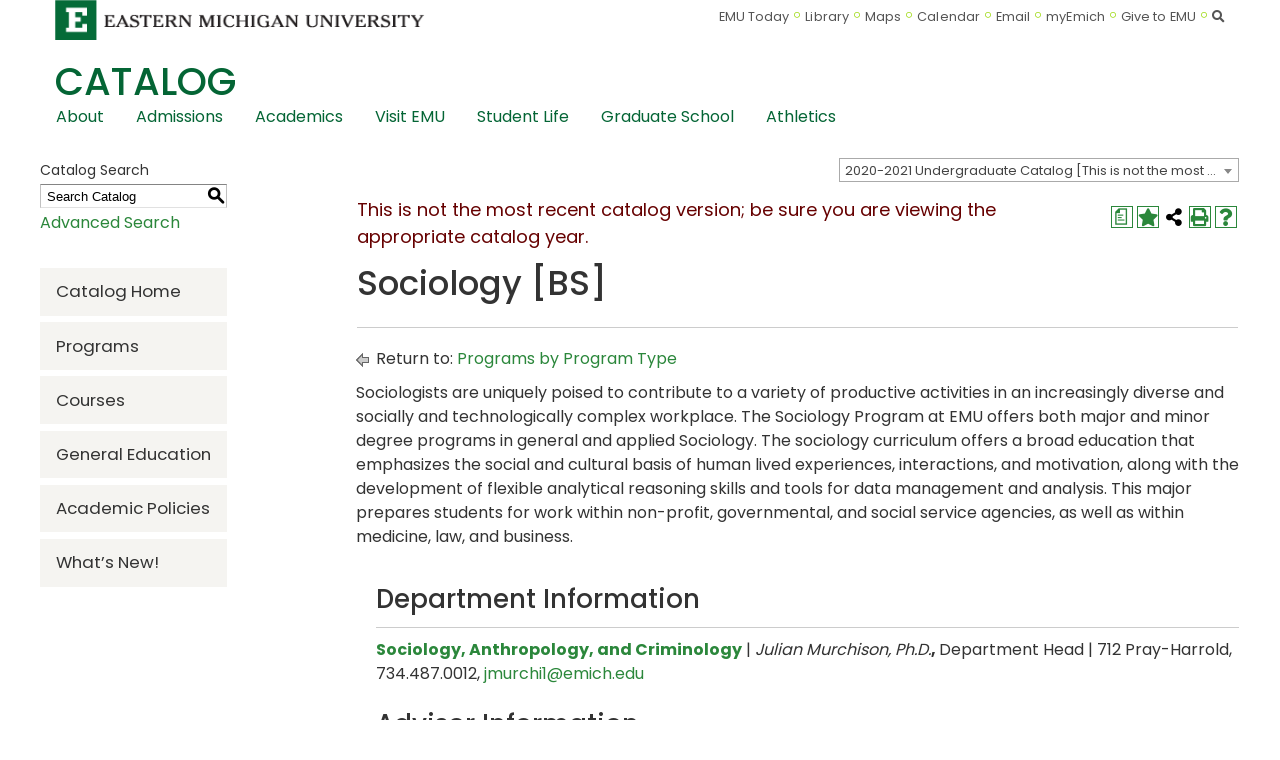

--- FILE ---
content_type: text/html; charset=UTF-8
request_url: https://catalog.emich.edu/preview_program.php?catoid=32&poid=13478&returnto=6427
body_size: 11986
content:
<!DOCTYPE html><html lang="en">
	<head>
		<title>Program: Sociology [BS] - Eastern Michigan University</title>
				<meta http-equiv="Content-Type" content="text/html; charset=UTF-8">
					<meta name="robots" content="noindex">
							<link rel="shortcut icon" href="//acalog-clients.s3.amazonaws.com/production/emich/img/favicon/favicon.ico" />
		<meta name="description" content="Eastern Michigan University Academic Catalog"><meta name="keywords" content="catalog.emich.edu, Catalog, catalog, catalogs, Eastern Michigan University, EMU, university, college, Eagles, Ypsilanti, Southeast Michigan, higher education, academics, learning, affordable education, education, scholarship, financial aid, technology, business, liberal arts, health care, nursing, teachers, Michigan school, catalog, academic catalog, courses, Eastern Michigan Catalog, catalogs, EMU catalog">			<link href="//acalog-clients.s3.amazonaws.com/production/emich/css/gateway/user-styles.css" rel="stylesheet" type="text/css">
			<link href="css/public_custom.php" rel="stylesheet" type="text/css">
			<link href="global_styles.css" rel="stylesheet" type="text/css">
					<!--[if IE]>
			<link rel="stylesheet" type="text/css" href="ie.css" />
			<![endif]-->

				<!-- Cache-busting string (deploy date) added to asset URLS -->
		<script src="js/jquery.js?v=01252018" type="text/javascript"></script>
		<script src="js/Tooltip.js?v=01252018" type="text/javascript"></script>
 		<script src="javascripts.js?v=02232018" type="text/javascript"></script>
		<script src="js/smlinks.js?v=01252018" type="text/javascript"></script>
			<script src="/js/highlight.js?v=01252018" type="text/javascript"></script>
		<!-- Google Tag Manager -->
<script>(function(w,d,s,l,i){w[l]=w[l]||[];w[l].push({'gtm.start':
new Date().getTime(),event:'gtm.js'});var f=d.getElementsByTagName(s)[0],
j=d.createElement(s),dl=l!='dataLayer'?'&l='+l:'';j.async=true;j.src=
'https://www.googletagmanager.com/gtm.js?id='+i+dl;f.parentNode.insertBefore(j,f);
})(window,document,'script','dataLayer','GTM-58SCHXW');</script>
<!-- End Google Tag Manager --><noscript><p><span class="error">Javascript is currently not supported, or is disabled by this browser. Please enable Javascript for full functionality.</span></p></noscript>
<script type="text/javascript">var gatewayFeatureSearchBar = true; var gatewayFeatureToolbarText = false; var gatewayFeatureBackToTopText = false;</script>
<link type="text/css" rel="stylesheet" href="//acalog-clients.s3.amazonaws.com/global/css/gateway-styles-reset.css" />
<link type="text/css" rel="stylesheet" href="//acalog-clients.s3.amazonaws.com/global/css/gateway-styles-nojs.css" id="gateway-styles-nojs" />
<link type="text/css" rel="stylesheet" href="//acalog-clients.s3.amazonaws.com/production/emich/css/gateway/gateway-styles.css?v=2" />
<script type="text/javascript">document.getElementById("gateway-styles-nojs").parentNode.removeChild(document.getElementById("gateway-styles-nojs"));</script>
<script type="text/javascript" src="//ajax.googleapis.com/ajax/libs/jquery/1.8.1/jquery.min.js"></script>
<script type="text/javascript" src="//acalog-clients.s3.amazonaws.com/global/js/jquery.browser.js"></script>
<script type="text/javascript" src="//acalog-clients.s3.amazonaws.com/global/js/gateway-javascript.js"></script>
<!--[if lte IE 8]><script type="text/javascript" src="//acalog-clients.s3.amazonaws.com/global/js/select-fix.js"></script><![endif]-->
		<script src="https://ajax.googleapis.com/ajax/libs/jquery/3.7.1/jquery.min.js"></script>
		<script src="https://code.jquery.com/jquery-migrate-git.min.js"></script>
		<link href="https://cdnjs.cloudflare.com/ajax/libs/select2/4.0.12/css/select2.min.css" rel="stylesheet" />
		<!-- Begin Responsive -->
						<meta name="viewport" content="width=device-width, initial-scale=1, minimum-scale=1" />
				<script src="https://kit.fontawesome.com/e35e04f508.js" crossorigin="anonymous"></script>
				<script src="mobile-js.js"></script>
				<link href="mobile-styles.css" rel="stylesheet" type="text/css">
						<!-- End Responsive -->
		<script src="/js/pathways.js"></script>
	</head>
	<body>
        <!-- Skip to Navigation -->
        <nav id="skip" aria-label="Skip to Main Content">
            <a href="#select_catalog" class="skip-nav">Skip to Content</a>
        </nav>
		<table class="toplevel table_default">
			<tr role="banner">
				<td colspan="2" class="block_n2_and_content" id="acalog-header"><div class="acalog-custom" id="acalog-client-javascript">
    
<!-- Google Tag Manager (noscript) -->
    <noscript><iframe src="https://www.googletagmanager.com/ns.html?id=GTM-58SCHXW" height="0" width="0" style="display:none;visibility:hidden"></iframe></noscript> 
<!-- End Google Tag Manager (noscript) -->
    <style type="text/css">
        h3.acalog-location, .acalog-location-name { font-size: 18px !important; margin-top:0 !important; }
        .gateway-toolbar-location-description {
        font-style: normal;
        }
    </style>
<script type="text/javascript">
        jQuery(document).ready( function($) { if (jQuery('#gateway-page').length) {
        function wrap_table_block_n2_and_content() {
        jQuery('table.block_n2_and_content').attr('id', 'table_block_n2_and_content_wrapper_fix_1');
        jQuery('table.block_n2_and_content').parent().attr('id', 'table_block_n2_and_content_wrapper_fix_2');
        var table_block_n2_and_content_wrapper = document.createElement('div');
        table_block_n2_and_content_wrapper.setAttribute('id', 'table_block_n2_and_content_wrapper');
        document.getElementById('table_block_n2_and_content_wrapper_fix_2').appendChild(table_block_n2_and_content_wrapper);
        table_block_n2_and_content_wrapper.appendChild(document.getElementById('table_block_n2_and_content_wrapper_fix_1'));
        jQuery('#table_block_n2_and_content_wrapper_fix_1, #table_block_n2_and_content_wrapper_fix_2').removeAttr('id');
        }
        wrap_table_block_n2_and_content();

        $('<a href="javascript:" id="return-to-top"><i class="fa fa-chevron-up fa-lg">﻿<\/i><\/a>').appendTo('body');

        $(window).scroll(function() {
        if ($(this).scrollTop() >= 50) {
                $('#return-to-top').fadeIn(200);
        } else {
                $('#return-to-top').fadeOut(200);
        }
        });
        $('#return-to-top').click(function() {
        $('body,html').animate({
                scrollTop : 0
        }, 500);
        });

        }});
</script>
<script type="text/javascript" src="//acalog-clients.s3.amazonaws.com/production/emich/img/gateway/script-block-01.js"></script>
<script src="//acalog-clients.s3.amazonaws.com/production/emich/img/gateway/plugins.js" type="text/javascript"></script>
<script src="//acalog-clients.s3.amazonaws.com/production/emich/img/gateway/foundation.min.js" type="text/javascript"></script>
<script type="text/javascript" src="//acalog-clients.s3.amazonaws.com/production/emich/img/gateway/script-block-02.js"></script>
<script src="//acalog-clients.s3.amazonaws.com/production/emich/img/gateway/main.js" type="text/javascript"></script>
<script src="//acalog-clients.s3.amazonaws.com/production/emich/img/gateway/site.js" type="text/javascript"></script>
<script src="//acalog-clients.s3.amazonaws.com/production/emich/img/gateway/jquery-3.6.0.min.js"></script>
<script src="//acalog-clients.s3.amazonaws.com/production/emich/img/gateway/jquery-migrate-1.4.1.min.js"></script>
</div>
<!-- End Client Javascript -->

<!-- Start Client Header -->
<div class="acalog-custom" id="acalog-client-header">
    <div aria-hidden="false" class="off-canvas position-left is-transition-push" data-off-canvas="" hide-for-large="" id="offCanvasLeft">
        <div id="off-canvas-search">
            <form action="https://www.emich.edu/search/" method="get">
                <input name="cx" type="hidden" value="016218962601349529714:fh1hi6x-fwm"><input name="cof" type="hidden" value="FORID:10"><input name="ie" type="hidden" value="UTF-8">
                <div class="visuallyhidden">
                    <label for="top-search-mobile">Search</label>
                </div>
                <div class="visuallyhidden">
                    <label for="top-search-mobile">Search</label>
                </div><label for="top-search-mobile"><button id="top-search-submit-mobile" type="submit"></button></label>
                <div class="visuallyhidden">
                    <label for="top-search-mobile"><button id="top-search-submit-mobile" type="submit"><label for="top-search-mobile"><label for="top-search-mobile"><label for="top-search-mobile"><label for="top-search-mobile"><label for="top-search-mobile"><label for="top-search-mobile"><label for="top-search-mobile"><label for="top-search-mobile"><label for="top-search-mobile"><label for="top-search-mobile"><label for="top-search-mobile"><label for="top-search-mobile"><label for="top-search-mobile"><label for="top-search-mobile"><i aria-hidden="true" class="fa fa-search">Search</i></label></label></label></label></label></label></label></label></label></label></label></label></label></label></button></label>
                </div>
                <div class="visuallyhidden">
                    <label for="top-search-mobile"><i aria-hidden="true" class="fa fa-search">Search</i></label>
                </div><input id="top-search-mobile" name="q" placeholder="Search Web &amp; Directory" type="text" value="">&#160;
            </form>
        </div>
        <p class="skip-navigation mobilemenu">
            <a class="show-on-focus show-for-sr" href="#maincontent">Skip Global Navigation</a>
        </p>
        <ul class="vertical menu" data-accordion-menu="">
            <li role="menuitem">
                <a href="https://www.emich.edu/about/index.php" target="" title="">About</a>
            </li>
            <li role="menuitem">
                <a href="https://www.emich.edu/admissions/index.php" target="" title="">Admissions</a>
            </li>
            <li role="menuitem">
                <a href="https://www.emich.edu/academics/index.php" target="" title="">Academics</a>
            </li>
            <li role="menuitem">
                <a href="https://www.emich.edu/admissions/visit/index.php" target="" title="">Visit EMU</a>
            </li>
            <li role="menuitem">
                <a href="https://www.emich.edu/studentaffairs/index.php" target="" title="">Student Life</a>
            </li>
            <li role="menuitem">
                <a href="https://www.emich.edu/graduate" target="" title="">Graduate School</a>
            </li>
            <li role="menuitem">
                <a href="https://www.emueagles.com/index.aspx" target="" title="">Athletics</a>
            </li>
        </ul>
        <ul class="vertical secondary menu">
            <li>
                <a href="https://today.emich.edu">EMU Today</a>
            </li>
            <li>
                <a href="https://www.emich.edu/library">Library</a>
            </li>
            <li>
                <a href="https://www.emich.edu/maps">Maps</a>
            </li>
            <li>
                <a href="https://today.emich.edu/calendar">Calendar</a>
            </li>
            <li>
                <a href="https://google.emich.edu">Email</a>
            </li>
            <li>
                <a href="https://my.emich.edu">myEmich</a>
            </li>
            <li>
                <a href="https://www.emich.edu/foundation/give/">Give to EMU</a>
            </li>
        </ul>
        <div class="location">
            <h2>
                <a href="https://www.emich.edu/admissions/index.php">Undergraduate Admissions</a>
            </h2>
            <p>
                PO Box 921
            </p>
            <p>
                Ypsilanti, MI 48197
            </p>
            <p>
                Phone: 800.GO.TO.EMU
            </p>
            <p>
                <a href="mailto:undergraduate_admissions@emich.edu">Email Us</a> | <a href="https://www.emich.edu/admissions/visit/contact-us.php" title="Go to the Contact Us page.">Contact Us</a> | <a class="external" href="https://view.emich.edu">Viewbook</a>
            </p>
        </div>
    </div>
    <div class="off-canvas-content" data-off-canvas-content="">
        
<!--[if lt IE 8]><div class="row"><p class="browserupgrade">You are using an <strong>outdated</strong> browser. Please <a href="//browsehappy.com/">upgrade your browser</a> to improve your experience.</p></div>                <![endif]-->
        <header class="wide-image">
            <div class="brand front-top">
                <div class="row top-row" data-equalizer="branding">
                    <div class="large-4 medium-12 small-12 columns logo-combine" data-equalizer-watch="branding">
                        <div class="front-title">
                            <a href="https://www.emich.edu/index.php"><img alt="Eastern Michigan University logo" src="//acalog-clients.s3.amazonaws.com/production/emich/img/gateway/inlne-eastern-new.png"></a>
                        </div>
                    </div>
                    <div class="large-8 medium-12 show-for-large columns" data-equalizer-watch="branding">
                        <div class="row idrow front">
                            <div class="small-12 columns secondary-nav">
                                <div id="search-row" style="display: none;">
                                    <div class="row">
                                        <div class="show-for-large columns">
                                            <form action="https://www.emich.edu/search/" id="search-form" method="get" name="search-form">
                                                <input name="cx" type="hidden" value="016218962601349529714:fh1hi6x-fwm"><input name="cof" type="hidden" value="FORID:10"><input name="ie" type="hidden" value="UTF-8">
                                                <div class="visuallyhidden">
                                                    <label for="top-search">Search</label>
                                                </div>
                                                <div class="input-group" id="search-input-group">
                                                    <input class="expandme-rtl input-group-field" id="top-search" name="q" placeholder="Search Web &amp; Directory" type="text" value="">
                                                    <div class="input-group-button" id="search-button">
                                                        <button class="button secondary hollow" id="top-search-submit" type="submit"><i aria-hidden="true" class="fa fa-search">﻿</i></button>
                                                        <div class="visuallyhidden">
                                                            <button class="button secondary hollow" id="top-search-submit" type="submit"><i aria-hidden="true" class="fa fa-search">Search</i></button>
                                                        </div>
                                                    </div>
                                                </div>
                                            </form>
                                        </div>
                                    </div>
                                </div>
                                <ul id="quick-links-top">
                                    <li>
                                        <a href="https://today.emich.edu">EMU Today</a>
                                    </li>
                                    <li>
                                        <a href="https://www.emich.edu/library">Library</a>
                                    </li>
                                    <li>
                                        <a href="https://www.emich.edu/maps">Maps</a>
                                    </li>
                                    <li>
                                        <a href="https://today.emich.edu/calendar">Calendar</a>
                                    </li>
                                    <li>
                                        <a href="https://google.emich.edu">Email</a>
                                    </li>
                                    <li>
                                        <a href="https://my.emich.edu">myEmich</a>
                                    </li>
                                    <li>
                                        <a href="https://www.emich.edu/foundation/give/">Give to EMU</a>
                                    </li>
                                    <li id="search-glass">
                                        <a href="#search-region"><span class="visuallyhidden">Search</span><i aria-hidden="true" class="fa fa-search">﻿</i></a>
                                    </li>
                                </ul>
                            </div>
                        </div>
                    </div>
                </div>
                <div class="row" id="site-title">
                    <div class="small-12 columns">
                        <h1>
                            <a href="https://catalog.emich.edu/">Catalog</a>
                        </h1>
                    </div>
                    <div class="small-12 columns skip-main-nav">
                        <a class="show-on-focus show-for-sr" href="#acalog-bav">Skip Global Navigation</a>
                    </div>
                </div>
                <div data-sticky-container="">
                    <div data-options="marginTop:0; stickyOn:small;" data-sticky="" data-top-anchor="site-title:bottom" style="width:100%">
                        <div class="title-bar" data-hide-for="large" data-responsive-toggle="example-animated-menu" style="display: none">
                            <div class="visuallyhidden">
                                <button aria-controls="offCanvasLeft" aria-expanded="false" class="menu-icon" data-toggle="offCanvasLeft" type="button">Open/Close Menu</button>
                            </div>
                            <div class="title-bar-title" data-toggle="offCanvasLeft">
                                Search & Navigation
                            </div>
                        </div>
                        <div id="main-nav">
                            <div class="row show-for-large collapse">
                                <div class="small-12 columns">
                                    <nav class="menu-box">
                                        <ul class="menu horizontal">
                                            <li title="">
                                                <a href="https://www.emich.edu/about/index.php" target="">About</a>
                                            </li>
                                            <li title="">
                                                <a href="https://www.emich.edu/admissions/index.php" target="">Admissions</a>
                                            </li>
                                            <li title="">
                                                <a href="https://www.emich.edu/academics/index.php" target="">Academics</a>
                                            </li>
                                            <li title="">
                                                <a href="https://www.emich.edu/admissions/visit/index.php" target="">Visit EMU</a>
                                            </li>
                                            <li title="">
                                                <a href="https://www.emich.edu/studentaffairs/index.php" target="">Student Life</a>
                                            </li>
                                            <li title="">
                                                <a href="https://www.emich.edu/graduate" target="">Graduate School</a>
                                            </li>
                                            <li title="">
                                                <a href="https://www.emueagles.com/index.aspx" target="">Athletics</a>
                                            </li>
                                        </ul>
                                    </nav>
                                </div>
                            </div>
                        </div>
                    </div>
                </div>
            </div>
        </header>
    </div>
</div>
<!-- End Client Header -->

<!-- Start Client Footer -->
<div class="acalog-custom" id="acalog-client-footer">
    <footer>
        <section aria-label="social-icons" class="mediumgrey-section">
            <div class="row">
                <div class="small-12 columns front-social">
                    <div class="social-container">
                        <ul>
                            <li>
                                <a class="facebook" href="https://www.facebook.com/EasternMichU/"><span class="visuallyhidden">Facebook</span></a>
                            </li>
                            <li>
                                <a class="twitter" href="https://twitter.com/EasternMichU/"><span class="visuallyhidden">Twitter</span></a>
                            </li>
                            <li>
                                <a class="youtube" href="https://www.youtube.com/user/emichigan08"><span class="visuallyhidden">Youtube</span></a>
                            </li>
                            <li>
                                <a class="instagram" href="https://www.instagram.com/easternmichigan/"><span class="visuallyhidden">Instagram</span></a>
                            </li>
                            <li>
                                <a class="linkedin" href="https://www.linkedin.com/edu/school?id=18604"><span class="visuallyhidden">Linked In</span></a>
                            </li>
                            <li>
                                <a class="snapchat" href="https://www.snapchat.com/add/EasternMichigan"><span class="visuallyhidden">Snapchat</span></a>
                            </li>
                            <li>
                                <a class="blogemu" href="https://blogemu.com/"><span class="visuallyhidden">Blog EMU</span></a>
                            </li>
                        </ul>
                    </div>
                </div>
            </div>
        </section>
        <section aria-label="university-info" class="dkgrey-section">
            <div class="row">
                <div class="small-8 small-centered columns">
                    <div class="base-data">
                        <p>
                            <a href="https://www.emich.edu/">Eastern Michigan University</a>
                        </p>
                        <p>
                            Ypsilanti, MI, USA 48197 | 734.487.1849 | <a href="https://www.emich.edu/contacts/index.php">Contacts</a>
                        </p>
                        <p class="divider">
                            <a href="https://www.emich.edu/nondiscrimination/index.php">Non-Discrimination Statement</a> | <a href="https://www.emich.edu/policies/">Policies</a> | <a href="https://www.emich.edu/title-nine/reporting/index.php">Report a Title IX Incident</a>
                        </p>
                        <p>
                            <a href="https://www.emich.edu/accessibility/index.php">Accessibility</a> | <a href="https://www.emich.edu/privacy/index.php">Privacy Statement</a> | <a href="https://www.emich.edu/police/">Annual Security Report</a> | <a href="https://www.emich.edu/copyright/index.php">Copyright © 2017</a> <a aria-hidden="true" href="https://omni.emich.edu/10?skin=oucampus&amp;account=main&amp;site=emich&amp;action=de&amp;path=/index.pcf" id="oucedit" rel="nofollow" target="_top"><i class="fa fa-lock"><span class="visuallyhidden">Edit Page</span>﻿</i></a>
                        </p>
                    </div>
                </div>
            </div>
        </section>
    </footer>
</div>
<!-- End Client Footer --></td>
			</tr>
			<tr class="acalog-block-n1" role="complementary">
					<td class="block_n1_left">&#160;&#160;&#160;</td>
				<td class="block_n1_right">
					<span class="n1_header">
				Eastern Michigan University					</span>
				</td>
				</tr>
			<tr role="main">
					<td class="block_border_left">&#160;&#160;&#160;</td>
					<td class="block_n2_and_content">
					<table class="block_n2_and_content table_default">
						<tr>
							<!-- Begin N3 -->
			<td class="block_date_outer_left small_date_pad">&#160;</td>
		<td class="block_date_inner medium_date_pad">
			<span class="date">&#160;
				Jan 24, 2026			</span>
		</td>
		<td class="block_date_outer_right small_date_pad">&#160;</td>
		<td class="block_n2_and_content">
	<table class="table_default">
		<tr>
			<td class="block_n3_off block_n3_left">
				<span class="n3_header"><span id="acalog-catalog-name" class="no_display">2020-2021 Undergraduate Catalog</span>&#160;</span>
			</td>
			<td class="block_n3_off block_n3_right float_right">
										<form name="select_catalog" method="post" action="/index.php">
											<table class="default_no_width">
						<tr>
							<td>
																	<div id="catalog_select_parent">
										<label for="select_catalog" class="sr-only" id="catalog_label">Select a Catalog</label>
										<select name="catalog" aria-labelledby="catalog_label" title="Select a Catalog">														<option value="28" >Academic Catalogs</option>
																												<option value="43" >2025-2026 Undergraduate Catalog</option>
																												<option value="44" >2025-2026 Graduate Catalog</option>
																												<option value="41" >2024-2025 Undergraduate Catalog [Archived] [This is not the most recent catalog version; be sure you are viewing the appropriate catalog year.]</option>
																												<option value="42" >2024-2025 Graduate Catalog [Archived] [This is not the most recent catalog version; be sure you are viewing the appropriate catalog year.]</option>
																												<option value="39" >2023-2024 Undergraduate Catalog [This is not the most recent catalog version; be sure you are viewing the appropriate catalog year.]</option>
																												<option value="40" >2023-2024 Graduate Catalog [This is not the most recent catalog version; be sure you are viewing the appropriate catalog year.]</option>
																												<option value="37" >2022-2023 Undergraduate Catalog [This is not the most recent catalog version; be sure you are viewing the appropriate catalog year.]</option>
																												<option value="38" >2022-2023 Graduate Catalog [This is not the most recent catalog version; be sure you are viewing the appropriate catalog year.]</option>
																												<option value="36" >2021-2022 Undergraduate Catalog [This is not the most recent catalog version; be sure you are viewing the appropriate catalog year.]</option>
																												<option value="35" >2021-2022 Graduate Catalog [This is not the most recent catalog version; be sure you are viewing the appropriate catalog year.]</option>
																												<option value="32" selected>2020-2021 Undergraduate Catalog [This is not the most recent catalog version; be sure you are viewing the appropriate catalog year.]</option>
																												<option value="33" >2020-2021 Graduate Catalog [This is not the most recent catalog version; be sure you are viewing the appropriate catalog year.]</option>
																												<option value="29" >2019-2020 Undergraduate Catalog [This is not the most recent catalog version; be sure you are viewing the appropriate catalog year.]</option>
																												<option value="30" >2019-2020 Graduate Catalog [This is not the most recent catalog version; be sure you are viewing the appropriate catalog year.]</option>
																												<option value="25" >2018-2019 Undergraduate Catalog [This is not the most recent catalog version; be sure you are viewing the appropriate catalog year.]</option>
																												<option value="26" >2018-2019 Graduate Catalog [This is not the most recent catalog version; be sure you are viewing the appropriate catalog year.]</option>
																								</select>
									</div>
							</td>
							<td>&#160;&#160;
																		<input type="submit" title="Select a Catalog" name="sel_cat_submit" value="GO">
																		&#160;
															</td>
						</tr>
					</table>
				</form>
			</td>
		</tr>
	</table>
</td>
<!-- End N3. -->
						</tr>
						<tr>
								<!-- N2 goes here. -->
		<td class="block_n2" colspan="3" id="acalog-nav">
  <table class="block_n2_content links_table">
	<tr>
		<td role="search" aria-labelledby="n2_search_header" class="block_n2_search
			">
		<form name="n2_search" method="get" action="/search_advanced.php" onSubmit="return validateSearchOptions()">
		<fieldset id="global-search-fieldset">
			<legend>Global Search</legend>
		  <input type="hidden" title="Cur Cat OID" name="cur_cat_oid" value="32">
		  <input type="hidden" title="Search Database" name="search_database" value="Search">
		  <input type="hidden" title="Search" name="search_db" value="Search">
		  <input type="hidden" title="cpage" name="cpage" value="1">
		  <input type="hidden" title="ecpage" name="ecpage" value="1">
		  <input type="hidden" title="ppage" name="ppage" value="1">
		  <input type="hidden" title="spage" name="spage" value="1">
		  <input type="hidden" title="tpage" name="tpage" value="1">
			<span class="n2_search_header" id="n2_search_header">Catalog Search</span>			<br>
			<span class="no_display">
				<label for="location" class="no_display">Choose Search Location</label>
				<div id="location_select_parent">
					
					<script>
						function reloadLocations() {
							var locations_in_use = 0; 
							var chosen_locations_div = document.getElementById('chosen_locations_div');
							var category = document.getElementById('location').value;
							if((category === '1' || category === '3' || category === '33') && (locations_in_use !== 0)){
								chosen_locations_div.classList.remove("disabled");
							} else {
								chosen_locations_div.classList.add("disabled");
							}
						};
					</script>

					<select name="location" id="location" title="Choose Search Location" onChange="reloadLocations();">
						<option value="-1">Select an option</option>
														<option value="3">Courses</option>
																<option value="1">Programs</option>
																<option value="28">Schools/Colleges & Departments</option>
																<option value="30">Policies and Other Non-Academic Content</option>
																<option value="33" selected>Entire Catalog</option>
													</select>
				</div>
				<br>
			</span>


			<span>
				                <div id="chosen_locations_div" class= >
					
                </div>					

			</span>
			<span class="show">
				<label for="keyword" class="no_display">Search Keyword Field</label><input type="text" title="Search Keyword Field, required" name="filter[keyword]" value="Enter Keyword  " size="15" maxlength="150" id="keyword" onFocus="if (this.value == 'Enter Keyword  ') { this.value=''; }" class="n2_form_words" aria-required="true" required>
				<input type="submit" title="GO" value="GO"><br>
			</span>
			<span class="no_display"><br />
				<input type="checkbox" title="Exact Match" name="filter[exact_match]" value="1"  id="exact_match_n2"> 
				<label for="exact_match_n2" class="n2_search">Whole Word/Phrase</label>
				<br />
			</span>
		  	<span class="n2_search">
				<a href="/search_advanced.php?catoid=32" class="navbar">
					Advanced Search				</a>
			</span>
			<br>
		</fieldset>
	</form>
		</td>
	</tr>
	<tr>
	  <td>
		<hr class="navbar">
	  </td>
	</tr>
	<tr>
	  <td class="nowrap">

		<!-- Begin Responsive -->
				<div class="mobile-menu-toggle" tabindex=0>Catalog Navigation</div>
				<!-- End Responsive -->
		
		<table class="block_n2_links links_table">
		  <tr>
			<td id="acalog-navigation">
			  <div class="n2_links">&#160;&#160;<a href="/index.php?catoid=32" class="navbar">Catalog Home</a></div>
				<div class="n2_links">&#160;&#160;<a href="/content.php?catoid=32&navoid=6789" class="navbar">Programs</a>			</div>
							<div class="n2_links">&#160;&#160;<a href="/content.php?catoid=32&navoid=6797" class="navbar">Courses</a>			</div>
							<div class="n2_links">&#160;&#160;<a href="/content.php?catoid=32&navoid=6795" class="navbar">General Education</a>			</div>
							<div class="n2_links">&#160;&#160;<a href="/content.php?catoid=32&navoid=6794" class="navbar">Academic Policies</a>			</div>
							<div class="n2_links">&#160;&#160;<a href="/content.php?catoid=32&navoid=6790" class="navbar">What&#8217;s New!</a>			</div>
						</td>
		  </tr>
		</table>
	  </td>
	</tr>
	<tr>
	  <td>
		<hr class="navbar">
	  </td>
	</tr>
  </table>
		</td>
<!-- End of N2 -->
								<td class="block_content_outer">
								<table class="table_default">
									<tr>
										<td class="block_content" colspan="2">
	<table class="table_default">
	<tr>
		<td colspan="4">
			<table class="table_default">
				<tr>
					<td>
						<div class="help_block" class="float_right"><a href="help.php" onclick="acalogPopup('help.php', 'help', 770, 530, 'yes');return false;" class="help acalog-highlight-ignore" target="_blank"><strong>HELP</strong></a></div>
	<span class="acalog_archived_catalog"><span class="acalog_catalog_name">2020-2021 Undergraduate Catalog</span></span> <span class="n1_archived acalog-highlight-ignore">This is not the most recent catalog version; be sure you are viewing the appropriate catalog year.</span><br>																	<br>
	    <h1 id="acalog-content">Sociology [BS]</h1>
				<div style="float: right"><span class="print_degree_planner_link"><a href="javascript:void(0);" onclick="acalogPopup('/pdp?catalog=48&program=7910', 'print_preview', 1200, 675, 'yes');return false;" target="_blank" title="Print Degree Planner (opens a new window)">Print Degree Planner (opens a new window)</a></span> | <a rel="nofollow" href="/preview_program.php?catoid=32&amp;poid=13478&amp;returnto=6425&amp;print" onclick="acalogPopup('/preview_program.php?catoid=32&amp;poid=13478&amp;returnto=6425&amp;print', 'print_preview', 770, 530, 'yes');return false;" target="_blank"  class="print_link acalog-highlight-ignore" alt="Text Version" title="Print-Friendly Page (opens a new window)"><span class="sr-only">Print-Friendly Page (opens a new window)</span></a></div><div class='acalog-social-media-links float_right'>
			<div class="gateway-toolbar-facebook">
				<a href="http://www.facebook.com/sharer/sharer.php?u=http%3A%2F%2Fcatalog.emich.edu%2Fpreview_program.php%3Fcatoid%3D32%26poid%3D13478&t=I just discovered 'Sociology [BS]' at Eastern Michigan University" target="_blank" title="Facebook this Page (opens a new window)">
					<span class="sr-only">Facebook this Page (opens a new window)</span>
				</a> 
			</div> 
			<div class="gateway-toolbar-twitter">
				<a href="http://twitter.com/intent/tweet?u=u=http%3A%2F%2Fcatalog.emich.edu%2Fpreview_program.php%3Fcatoid%3D32%26poid%3D13478&t=Check out this program at Eastern Michigan University" target="_blank" title="Tweet this Page (opens a new window)">
					<span class="sr-only">Tweet this Page (opens a new window)</span>
				</a>
			</div></div>
			<div align="left">
				<a onclick="acalogPopup('portfolio.php?catoid=32&add=1&poid=13478#programs', 'portfolio', 770, 530, 'yes');return false;" target="_blank" class="portfolio_link acalog-highlight-ignore acalog-icon" href="javascript:void(0)" title="Add to Portfolio (opens a new window)">
				</a>
			</div>																</td>
															</tr>
															<tr>
																<td>
																	<hr>
																</td>
															</tr>
														</table>
		<p class="acalog-breadcrumb acalog-highlight-ignore"><img src="/return.gif" class="return-to"  alt="Return to {$returnto_text}"/> Return to: <a href="content.php?catoid=32&navoid=6427">Programs by Program Type</a></p>
			<div class="program_description ">
				<p>Sociologists are uniquely poised to contribute to a variety of productive activities in an increasingly diverse and socially and technologically complex workplace. The Sociology Program at EMU offers both major and minor degree programs in general and applied Sociology. The sociology curriculum offers a broad education that emphasizes the social and cultural basis of human lived experiences, interactions, and motivation, along with the development of flexible analytical reasoning skills and tools for data management and analysis. This major prepares students for work within non-profit, governmental, and social service agencies, as well as within medicine, law, and business.</p>
			</div>

																</td>
												</tr>
												<tr>
													<td colspan="4" class="width">
		<div class="custom_leftpad_20"><div class="acalog-core"><h2><a name="DepartmentInformation"></a><a name="departmentinformation" id="core_112615"></a>Department Information</h2><hr><p><strong><a href="http://www.emich.edu/sac/">Sociology, Anthropology, and Criminology</a></strong> | <em>Julian Murchison, Ph.D.</em><strong>, </strong>Department Head | 712 Pray-Harrold, 734.487.0012, <a href="mailto:jmurchi1@emich.edu">jmurchi1@emich.edu</a></p></div><div class="acalog-core"><h2><a name="AdvisorInformation"></a><a name="advisorinformation" id="core_114348"></a>Advisor Information</h2><hr><p><em>Denise Reiling, Ph.D.</em>, 712 Pray-Harrold, 734.487.0012, <a href="mailto:dreiling@emich.edu">dreiling@emich.edu</a></p></div><div class="acalog-core"><h2><a name="GeneralEducationRequirements"></a><a name="generaleducationrequirements" id="core_112630"></a>General Education Requirements:</h2><hr><p>For specific requirements, see <a href="content.php?catoid=32&navoid=6795" target="_blank">General Education</a><span style="display: none !important">&#160;</span> or print a <a href="#" onclick="acalogPopup('/mime/media/32/5659/GenEdu+Worksheet+FA20_v1.19.21.pdf', '17', 770, 530, 'yes');return false;" target="_blank" aria-label="worksheet opens a new window">worksheet</a><span style="display: none !important">&#160;</span>.  </p></div><div class="acalog-core"><h2><a name="MajorRequirements33Hours"></a><a name="majorrequirements33hours" id="core_113248"></a>Major Requirements: 33 hours</h2><hr></div><div class="acalog-core"><h2><a name="RequiredCourses18Hours"></a><a name="requiredcourses18hours" id="core_113249"></a>Required Courses: 18 hours</h2><hr><ul><li class="acalog-course"><span><a href="#" aria-expanded="false" onClick="showCourse('32', '219237',this, 'a:2:{s:8:~location~;s:7:~program~;s:4:~core~;s:6:~113249~;}'); return false;">SOCL 105 - Introductory Sociology [GEKS]</a>  3 hrs</span></li><li class="acalog-course"><span><a href="#" aria-expanded="false" onClick="showCourse('32', '219247',this, 'a:2:{s:8:~location~;s:7:~program~;s:4:~core~;s:6:~113249~;}'); return false;">SOCL 250 - Quantitative Applications in Sociology [GEQR]</a>  3 hrs</span></li><li class="acalog-course"><span><a href="#" aria-expanded="false" onClick="showCourse('32', '219252',this, 'a:2:{s:8:~location~;s:7:~program~;s:4:~core~;s:6:~113249~;}'); return false;">SOCL 304 - Methods in Sociological Research</a>  3 hrs</span></li><li class="acalog-course"><span><a href="#" aria-expanded="false" onClick="showCourse('32', '219255',this, 'a:2:{s:8:~location~;s:7:~program~;s:4:~core~;s:6:~113249~;}'); return false;">SOCL 308 - Social Psychology</a>  3 hrs</span></li><li class="acalog-course"><span><a href="#" aria-expanded="false" onClick="showCourse('32', '219275',this, 'a:2:{s:8:~location~;s:7:~program~;s:4:~core~;s:6:~113249~;}'); return false;">SOCL 403W - Modern Sociological Theory [GEWI]</a>  3 hrs</span></li><li class="acalog-course"><span><a href="#" aria-expanded="false" onClick="showCourse('32', '219276',this, 'a:2:{s:8:~location~;s:7:~program~;s:4:~core~;s:6:~113249~;}'); return false;">SOCL 405 - Senior Seminar in Sociology</a>  3 hrs</span></li></ul></div><div class="acalog-core"><h2><a name="GeneralOrAppliedSociology15Hours"></a><a name="generalorappliedsociology15hours" id="core_113250"></a>General or Applied Sociology: 15 hours</h2><hr><p>Choose one option from the following.</p></div><div class="custom_leftpad_20"><div class="acalog-core"><h3><a name="OptionIGeneralSociology"></a><a name="optionigeneralsociology" id="core_113251"></a>Option I - General Sociology</h3><hr><ul><li class="acalog-adhoc acalog-adhoc-before" style="list-style: none;"><p><strong>Required Courses: 3 hours</strong></p></li><li class="acalog-course"><span><a href="#" aria-expanded="false" onClick="showCourse('32', '215941',this, 'a:2:{s:8:~location~;s:7:~program~;s:4:~core~;s:6:~113251~;}'); return false;">ANTH 135 - Introduction to Cultural Anthropology [GEGA or GEKS]</a>  3 hrs</span></li><li class="acalog-adhoc acalog-adhoc-before" style="list-style: none;"><p> </p>

<p><strong>Restricted Elective Courses: 6 hours</strong></p>

<p>Select two courses from the following:</p></li><li class="acalog-course"><span><a href="#" aria-expanded="false" onClick="showCourse('32', '215959',this, 'a:2:{s:8:~location~;s:7:~program~;s:4:~core~;s:6:~113251~;}'); return false;">ANTH 336 - Social and Cultural Change</a>  3 hrs</span></li><li class="acalog-course"><span><a href="#" aria-expanded="false" onClick="showCourse('32', '219254',this, 'a:2:{s:8:~location~;s:7:~program~;s:4:~core~;s:6:~113251~;}'); return false;">SOCL 307 - Sociology of Work</a>  3 hrs</span></li><li class="acalog-course"><span><a href="#" aria-expanded="false" onClick="showCourse('32', '219256',this, 'a:2:{s:8:~location~;s:7:~program~;s:4:~core~;s:6:~113251~;}'); return false;">SOCL 310 - Social Stratification</a>  3 hrs</span></li><li class="acalog-course"><span><a href="#" aria-expanded="false" onClick="showCourse('32', '219257',this, 'a:2:{s:8:~location~;s:7:~program~;s:4:~core~;s:6:~113251~;}'); return false;">SOCL 311W - Aging and the Life Course [GEWI]</a>  3 hrs</span></li><li class="acalog-course"><span><a href="#" aria-expanded="false" onClick="showCourse('32', '219258',this, 'a:2:{s:8:~location~;s:7:~program~;s:4:~core~;s:6:~113251~;}'); return false;">SOCL 312 - Sociology of Health &amp; Illness</a>  3 hrs</span></li><li class="acalog-course"><span><a href="#" aria-expanded="false" onClick="showCourse('32', '219263',this, 'a:2:{s:8:~location~;s:7:~program~;s:4:~core~;s:6:~113251~;}'); return false;">SOCL 336 - Social and Cultural Change</a>  3 hrs</span></li><li class="acalog-adhoc acalog-adhoc-after" style="list-style: none;"><p>&#160;</p>

<p><strong>Elective Courses: 6 hours</strong></p>

<p>Choose six hours&#160;from courses in sociology, anthropology, or criminology. <em>Must be at the 300-level or above.</em></p></li></ul></div><div class="acalog-core"><h3><a name="OptionIIAppliedSociology"></a><a name="optioniiappliedsociology" id="core_113252"></a>Option II - Applied Sociology</h3><hr><ul><li class="acalog-adhoc acalog-adhoc-before" style="list-style: none;"><p><strong>Required Courses: 9 hours</strong></p></li><li class="acalog-course"><span><a href="#" aria-expanded="false" onClick="showCourse('32', '219246',this, 'a:2:{s:8:~location~;s:7:~program~;s:4:~core~;s:6:~113252~;}'); return false;">SOCL 230 - Introduction to Applied Sociology</a>  3 hrs</span></li><li class="acalog-course"><span><a href="#" aria-expanded="false" onClick="showCourse('32', '219256',this, 'a:2:{s:8:~location~;s:7:~program~;s:4:~core~;s:6:~113252~;}'); return false;">SOCL 310 - Social Stratification</a>  3 hrs</span></li><li class="acalog-course"><span><a href="#" aria-expanded="false" onClick="showCourse('32', '219288',this, 'a:2:{s:8:~location~;s:7:~program~;s:4:~core~;s:6:~113252~;}'); return false;">SOCL 489L4 - Internship in Sociology [GELB]</a>  3 hrs</span></li><li class="acalog-adhoc acalog-adhoc-before" style="list-style: none;"><p>&#160;</p>

<p><strong>Restricted Electives: 6 hours</strong></p>

<p>Students must take two courses from one of the following four areas.</p></li><li class="acalog-adhoc acalog-adhoc-before" style="list-style: none;"><p>Family/Health/Aging Area:</p></li><li class="acalog-course"><span><a href="#" aria-expanded="false" onClick="showCourse('32', '219251',this, 'a:2:{s:8:~location~;s:7:~program~;s:4:~core~;s:6:~113252~;}'); return false;">SOCL 303 - Sociology of Childhood and Youth</a>  3 hrs</span></li><li class="acalog-course"><span><a href="#" aria-expanded="false" onClick="showCourse('32', '219257',this, 'a:2:{s:8:~location~;s:7:~program~;s:4:~core~;s:6:~113252~;}'); return false;">SOCL 311W - Aging and the Life Course [GEWI]</a>  3 hrs</span></li><li class="acalog-course"><span><a href="#" aria-expanded="false" onClick="showCourse('32', '219258',this, 'a:2:{s:8:~location~;s:7:~program~;s:4:~core~;s:6:~113252~;}'); return false;">SOCL 312 - Sociology of Health &amp; Illness</a>  3 hrs</span></li><li class="acalog-course"><span><a href="#" aria-expanded="false" onClick="showCourse('32', '219280',this, 'a:2:{s:8:~location~;s:7:~program~;s:4:~core~;s:6:~113252~;}'); return false;">SOCL 450 - The Family</a>  3 hrs</span></li><li class="acalog-adhoc acalog-adhoc-before" style="list-style: none;"><p>Public/Private Sector Area:</p></li><li class="acalog-course"><span><a href="#" aria-expanded="false" onClick="showCourse('32', '219253',this, 'a:2:{s:8:~location~;s:7:~program~;s:4:~core~;s:6:~113252~;}'); return false;">SOCL 306 - The Urban Community</a>  3 hrs</span></li><li class="acalog-course"><span><a href="#" aria-expanded="false" onClick="showCourse('32', '219254',this, 'a:2:{s:8:~location~;s:7:~program~;s:4:~core~;s:6:~113252~;}'); return false;">SOCL 307 - Sociology of Work</a>  3 hrs</span></li><li class="acalog-course"><span><a href="#" aria-expanded="false" onClick="showCourse('32', '219260',this, 'a:2:{s:8:~location~;s:7:~program~;s:4:~core~;s:6:~113252~;}'); return false;">SOCL 321 - Cooperation and Conflict in Society</a>  3 hrs</span></li><li class="acalog-course"><span><a href="#" aria-expanded="false" onClick="showCourse('32', '219262',this, 'a:2:{s:8:~location~;s:7:~program~;s:4:~core~;s:6:~113252~;}'); return false;">SOCL 334 - Population</a>  3 hrs</span></li><li class="acalog-course"><span><a href="#" aria-expanded="false" onClick="showCourse('32', '219282',this, 'a:2:{s:8:~location~;s:7:~program~;s:4:~core~;s:6:~113252~;}'); return false;">SOCL 462 - Complex Organizations</a>  3 hrs</span></li><li class="acalog-adhoc acalog-adhoc-before" style="list-style: none;"><p>Deviance Area:</p></li><li class="acalog-course"><span><a href="#" aria-expanded="false" onClick="showCourse('32', '216687',this, 'a:2:{s:8:~location~;s:7:~program~;s:4:~core~;s:6:~113252~;}'); return false;">CRM 301 - Criminology</a>  3 hrs</span></li><li class="acalog-course"><span><a href="#" aria-expanded="false" onClick="showCourse('32', '216693',this, 'a:2:{s:8:~location~;s:7:~program~;s:4:~core~;s:6:~113252~;}'); return false;">CRM 337 - Deviance and Society</a>  3 hrs</span></li><li class="acalog-course"><span><a href="#" aria-expanded="false" onClick="showCourse('32', '216695',this, 'a:2:{s:8:~location~;s:7:~program~;s:4:~core~;s:6:~113252~;}'); return false;">CRM 354 - Juvenile Delinquency</a>  3 hrs</span></li><li class="acalog-course"><span><a href="#" aria-expanded="false" onClick="showCourse('32', '216696',this, 'a:2:{s:8:~location~;s:7:~program~;s:4:~core~;s:6:~113252~;}'); return false;">CRM 370 - White Collar Crime</a>  3 hrs</span></li><li class="acalog-course"><span><a href="#" aria-expanded="false" onClick="showCourse('32', '216701',this, 'a:2:{s:8:~location~;s:7:~program~;s:4:~core~;s:6:~113252~;}'); return false;">CRM 412 - Law and Society</a>  3 hrs</span></li><li class="acalog-course"><span><a href="#" aria-expanded="false" onClick="showCourse('32', '219261',this, 'a:2:{s:8:~location~;s:7:~program~;s:4:~core~;s:6:~113252~;}'); return false;">SOCL 333 - Violence and Society</a>  3 hrs</span></li><li class="acalog-adhoc acalog-adhoc-before" style="list-style: none;"><p>Media/Technology Area:</p></li><li class="acalog-course"><span><a href="#" aria-expanded="false" onClick="showCourse('32', '216551',this, 'a:2:{s:8:~location~;s:7:~program~;s:4:~core~;s:6:~113252~;}'); return false;">CMT 425 - Communication Technology and Social Change</a>  3 hrs</span></li><li class="acalog-course"><span><a href="#" aria-expanded="false" onClick="showCourse('32', '219278',this, 'a:2:{s:8:~location~;s:7:~program~;s:4:~core~;s:6:~113252~;}'); return false;">SOCL 440 - Sociology of Technology</a>  3 hrs</span></li><li class="acalog-course"><span><a href="#" aria-expanded="false" onClick="showCourse('32', '219576',this, 'a:2:{s:8:~location~;s:7:~program~;s:4:~core~;s:6:~113252~;}'); return false;">TM 495 - Technology, Values, and the Future</a>  3 hrs</span></li></ul></div></div><div class="acalog-core"><h2><a name="MinorRequirement"></a><a name="minorrequirement" id="core_113646"></a>Minor Requirement:</h2><hr><p>This major requires a minor. <em>Please see <a href="content.php?catoid=32&navoid=6789" target="_blank">Programs</a><span style="display: none !important">&#160;</span> for a list of available minors or contact your major advisor.</em></p></div><div class="acalog-core"><h2><a name="ProgramTotal"></a><a name="programtotal" id="core_112631"></a>Program Total:</h2><hr><p>Students must earn a minimum total of 124 credits at the 100-level or above.</p> <p>Beginning in <u><strong>Fall 2022</strong></u>, all baccalaureate degree programs for all undergraduates (regardless of catalog year) will require a minimum of 120 credit hours for completion.</p></div><div class="acalog-core"><h2><a name="CriticalGraduationInformation"></a><a name="criticalgraduationinformation" id="core_112600"></a>Critical Graduation Information</h2><hr><p><p>Each undergraduate student will be responsible for the fulfillment of the requirements or their equivalents of the Eastern Michigan University catalog in force at the time of their&#160;initial registration at a college or university or a subsequent catalog including the one in effect at the time of their&#160;graduation.</p>

<p>In the event an undergraduate student does not complete the degree requirements within seven years of the date of their&#160;original registration at a college or university, the student may be required to have their&#160;credits re-evaluated by the academic department(s) of their&#160;major/minor in keeping with catalog requirements in force during the year of their&#160;graduation.</p>

<p><strong>The following are minimum requirements for all bachelor&#8217;s degrees awarded by Eastern Michigan University. </strong><em>Some majors and minors require more than the minimum in one or more of the areas below; students are urged to consult the online catalog for the requirements of their particular programs.</em></p>

<ul>
	<li>Earn a minimum total of 124 credits at the&#160;<strong><em>100-level and above</em>. Courses with numbers below 100 will not be counted toward this degree requirement. At most 8 credit hours of physical education (PEGN) activity courses will be counted toward this requirement.</strong></li>
	<li>Meet the requirements of the General Education&#160;program (see <em><a href="#genedu">information below</a></em>).</li>
	<li>Complete a&#160;Writing Intensive (GEWI)&#160;Course in your major.</li>
	<li>Earn a minimum of 60 credits from a four-year college or university;&#160;<strong>courses taken at community colleges cannot be used to meet this requirement.</strong>&#160;(Some formal program-to-program articulation agreements modify this requirement. See specific agreements for details.)</li>
	<li>Earn a minimum of 30 credits from courses taken at EMU.</li>
	<li>Complete 10 of the last 30 hours for the degree from courses taken at EMU.</li>
	<li>Have a minimum of 30&#160;<strong><em>unique</em></strong>&#160;credit hours in their major and 20&#160;<strong><em>unique</em></strong>&#160;credit hours in their minor for a total of at least 50 unique credit hours between them. Some majors that require 50 or more hours themselves do not require a minor; students should check requirements of the selected major in the undergraduate catalog to see if a minor is required.</li>
	<li>Earn no more than 60 credit hours in one subject area (prefix). Credits in excess of the 60 maximum will not be counted toward the minimum of 124 credits required for a bachelor&#8217;s degree.</li>
	<li>Earn the minimum number of credits in 300-level and above courses in each major and minor as specified below - these credits must be earned in distinct courses; that is, no course can be used to fulfill this requirement in more than one major or minor.
	<ul>
		<li>Earn a minimum of 6 credits in 300-level or higher courses at EMU in each minor</li>
		<li>Earn a minimum of 9 credits in 300-level or higher courses at EMU in each major that requires a minor.</li>
		<li>Earn a minimum of 15 credits in 300-level or higher courses at EMU in each major that does not require a minor</li>
	</ul>
	</li>
	<li>Transfer credit will be awarded for courses taken at colleges and universities that are accredited by one of the recognized regional accrediting bodies only if the courses are college-level (equated to 100-level or above at EMU) and the student earned a &#8220;C&#8221; (or 2.0 on a 4 point scale) or better. Transfer credit may be awarded on a case-by-case basis for college-level courses in which a &#8220;C&#8221; (2.0) or better was earned at institutions outside the U.S. or at non-accredited U.S. institutions; individual departments/schools conduct the internal review of such courses within EMU, and additional documentation may be required.&#160;<em>Please note:&#160;</em>EMU&#160;awards only credit for transferred courses; grades are not used in the calculation of an EMU&#160;GPA.</li>
	<li>Earn a minimum cumulative GPA of 2.0 in courses taken at EMU in order to graduate. In addition, a minimum cumulative GPA of 2.0 must be reached in each major and minor. Only courses taken at EMU and those applied to a student&#8217;s major or minor will be used in the calculation of their major and minor cumulative GPAs. (Note: some programs may require a higher GPA - check with your program advisor.)</li>
</ul>

<p><span class="heading_six"><a id="genedu" name="genedu"></a>General Education Requirements </span>EMU&#8217;s General Education Program requires students to choose from a menu of approved courses in several different areas; do not assume that other courses in the same department or with similar names will fulfill these requirements. A detailed description of General Education requirements is available in the <a href="content.php?catoid=32&navoid=6795" target="_blank">General Education</a><span style="display: none !important">&#160;</span>&#160;section of the catalog.</p>

<p>Students who transferred to EMU may have modified general education requirements based on Michigan Transfer Agreement (MTA) or articulation agreements; consult your academic advisor for additional information.</p>
 </p></div></div>													</td>
												</tr>
											</table>
	<p class="acalog-breadcrumb acalog-highlight-ignore"><img src="/return.gif" class="return-to"  alt="Return to {$returnto_text}"/> Return to: <a href="content.php?catoid=32&navoid=6427">Programs by Program Type</a></p><br><hr><div style="float: right">&#160;<a href="javascript:void(0);" class="acalog_top_link acalog-highlight-ignore">Back to Top</a> | <span class="print_degree_planner_link"><a href="javascript:void(0);" onclick="acalogPopup('/pdp?catalog=48&program=7910', 'print_preview', 1200, 675, 'yes');return false;" target="_blank" title="Print Degree Planner (opens a new window)">Print Degree Planner (opens a new window)</a></span> | <a rel="nofollow" href="/preview_program.php?catoid=32&amp;poid=13478&amp;returnto=6427&amp;print" onclick="acalogPopup('/preview_program.php?catoid=32&amp;poid=13478&amp;returnto=6427&amp;print', 'print_preview', 770, 530, 'yes');return false;" target="_blank"  class="print_link acalog-highlight-ignore" alt="Text Version" title="Print-Friendly Page (opens a new window)"><span class="sr-only">Print-Friendly Page (opens a new window)</span></a></div><div class='acalog-social-media-links float_right'>
			<div class="gateway-toolbar-facebook">
				<a href="http://www.facebook.com/sharer/sharer.php?u=http%3A%2F%2Fcatalog.emich.edu%2Fpreview_program.php%3Fcatoid%3D32%26poid%3D13478&t=I just discovered 'Sociology [BS]' at Eastern Michigan University" target="_blank" title="Facebook this Page (opens a new window)">
					<span class="sr-only">Facebook this Page (opens a new window)</span>
				</a> 
			</div> 
			<div class="gateway-toolbar-twitter">
				<a href="http://twitter.com/intent/tweet?u=u=http%3A%2F%2Fcatalog.emich.edu%2Fpreview_program.php%3Fcatoid%3D32%26poid%3D13478&t=Check out this program at Eastern Michigan University" target="_blank" title="Tweet this Page (opens a new window)">
					<span class="sr-only">Tweet this Page (opens a new window)</span>
				</a>
			</div></div>										</td>
									</tr>
								</table>
							</td>
							</tr>
					</table>
				</td>
				</tr>
			<tr role="contentinfo" aria-label="Footer with copyright and information links">
					<td class="block_footer_lb">&#160;&#160;&#160;</td>
				<td class="block_footer_rb">
<div class="nobr">All <a href="/misc/catalog_list.php?catoid=32" class="footer" >catalogs</a> &#169; 2026 Eastern Michigan University.</div> <div class="nobr">Powered by <a href="http://www.moderncampus.com" target="_blank" class="footer">Modern Campus Catalog™</a>.</div>
</td>
				</tr>
		</table>
<!-- 		<script src="js/smlinks.js" type="text/javascript"></script>
 -->
	<script src="https://cdnjs.cloudflare.com/ajax/libs/select2/4.0.12/js/select2.full.min.js"></script>
 	</body>
</html>


--- FILE ---
content_type: text/css
request_url: https://acalog-clients.s3.amazonaws.com/production/emich/css/gateway/user-styles.css
body_size: 9477
content:

.tooltip body,
.toplevel_popup body,
table.block_n2_and_content body {
	font-size: 16px;
	font-weight: inherit;
	font-family: Arial, Tahoma, Verdana, sans-serif;
}
.tooltip td,
.toplevel_popup td,
table.block_n2_and_content td {
	color: #333333;
	font-size: 16px;
	font-weight: inherit;
	font-family: Arial, Tahoma, Verdana, sans-serif;
}
.tooltip th,
.toplevel_popup th,
table.block_n2_and_content th {
	color: #333333;
	font-size: 13px;
	font-weight: bold;
	font-family: Arial, Tahoma, Verdana, sans-serif;
}
.tooltip .n1_header,
.toplevel_popup .n1_header,
table.block_n2_and_content .n1_header {
	color: #333333;
	font-size: 18px;
	font-weight: inherit;
	font-family: Arial, Tahoma, Verdana, sans-serif;
}
.tooltip .n1_archived,
.toplevel_popup .n1_archived,
table.block_n2_and_content .n1_archived {
	color: #660000;
	font-size: 18px;
	font-weight: inherit;
	font-family: Arial, Tahoma, Verdana, sans-serif;
}
.tooltip .n3_header,
.toplevel_popup .n3_header,
table.block_n2_and_content .n3_header {
	color: #333333;
	font-size: 18px;
	font-weight: inherit;
	font-family: Arial, Tahoma, Verdana, sans-serif;
}
.tooltip h1, .tooltip .header,
.toplevel_popup h1, .toplevel_popup .header,
table.block_n2_and_content h1, table.block_n2_and_content .header {
	color: #333333;
	font-size: 34px;
	font-weight: bold;
	font-family: Arial, Tahoma, Verdana, sans-serif;
}
.tooltip h2, .tooltip .header_2,
.toplevel_popup h2, .toplevel_popup .header_2,
table.block_n2_and_content h2, table.block_n2_and_content .header_2 {
	color: #333333;
	font-size: 26px;
	font-weight: bold;
	font-family: Arial, Tahoma, Verdana, sans-serif;
}
.tooltip h3, .tooltip .header_3,
.toplevel_popup h3, .toplevel_popup .header_3,
table.block_n2_and_content h3, table.block_n2_and_content .header_3 {
	color: #333333;
	font-size: 22px;
	font-weight: inherit;
	font-family: Arial, Tahoma, Verdana, sans-serif;
}
.tooltip h4, .tooltip .header_4,
.toplevel_popup h4, .toplevel_popup .header_4,
table.block_n2_and_content h4, table.block_n2_and_content .header_4 {
	color: #333333;
	font-size: 20px;
	font-weight: inherit;
	font-family: Arial, Tahoma, Verdana, sans-serif;
}
.tooltip h5, .tooltip .header_5,
.toplevel_popup h5, .toplevel_popup .header_5,
table.block_n2_and_content h5, table.block_n2_and_content .header_5 {
	color: #333333;
	font-size: 18px;
	font-weight: inherit;
	font-family: Arial, Tahoma, Verdana, sans-serif;
}
.tooltip h6, .tooltip .header_6,
.toplevel_popup h6, .toplevel_popup .header_6,
table.block_n2_and_content h6, table.block_n2_and_content .header_6 {
	color: #333333;
	font-size: 16px;
	font-weight: inherit;
	font-family: Arial, Tahoma, Verdana, sans-serif;
}
.tooltip .date,
.toplevel_popup .date,
table.block_n2_and_content .date {
	color: #333333;
	font-size: 6px;
	font-weight: inherit;
	font-family: Arial, Tahoma, Verdana, sans-serif;
}
.tooltip .n2_search_header,
.toplevel_popup .n2_search_header,
table.block_n2_and_content .n2_search_header {
	color: #333333;
	font-size: 14px;
	font-weight: inherit;
	font-family: Georgia, Times New Roman, Times, serif;
}
.tooltip a:link, .tooltip a:visited,
.toplevel_popup a:link, .toplevel_popup a:visited,
table.block_n2_and_content a:link, table.block_n2_and_content a:visited {
	color: #2b873b;
	font-size: 16px;
	font-weight: inherit;
	font-family: Arial, Tahoma, Verdana, sans-serif;
	text-decoration: none;
}
.tooltip a:active, .tooltip a:hover,
.toplevel_popup a:active, .toplevel_popup a:hover,
table.block_n2_and_content a:active, table.block_n2_and_content a:hover {
	color: '''#2b8;
	font-size: 16px;
	font-weight: inherit;
	font-family: Arial, Tahoma, Verdana, sans-serif;
	text-decoration: none;
}
.tooltip a.navbar:link, .tooltip a.navbar:visited,
.toplevel_popup a.navbar:link, .toplevel_popup a.navbar:visited,
table.block_n2_and_content a.navbar:link, table.block_n2_and_content a.navbar:visited {
	color: #333333;
	font-size: 17px;
	font-weight: inherit;
	font-family: Arial, Tahoma, Verdana, sans-serif;
	text-decoration: none;
}
.tooltip a.navbar:active, .tooltip a.navbar:hover,
.toplevel_popup a.navbar:active, .toplevel_popup a.navbar:hover,
table.block_n2_and_content a.navbar:active, table.block_n2_and_content a.navbar:hover {
	color: '''#2b8;
	font-size: 17px;
	font-weight: inherit;
	font-family: Arial, Tahoma, Verdana, sans-serif;
	text-decoration: none;
}
.tooltip a.navbar_chosen:link, .tooltip a.navbar_chosen:visited,
.toplevel_popup a.navbar_chosen:link, .toplevel_popup a.navbar_chosen:visited,
table.block_n2_and_content a.navbar_chosen:link, table.block_n2_and_content a.navbar_chosen:visited {
	color: #333333;
	font-size: 17px;
	font-weight: inherit;
	font-family: Arial, Tahoma, Verdana, sans-serif;
	text-decoration: none;
}
.tooltip a.navbar_chosen:active, .tooltip a.navbar_chosen:hover,
.toplevel_popupa.navbar_chosen:active, .toplevel_popupa.navbar_chosen:active,
table.block_n2_and_content a.navbar_chosen:active, table.block_n2_and_content a.navbar_chosen:hover {
	color: '''#2b8;
	font-size: 17px;
	font-weight: inherit;
	font-family: Arial, Tahoma, Verdana, sans-serif;
	text-decoration: none;
}

.tooltip .body_text_highlight,
.toplevel_popup .body_text_highlight,
table.block_n2_and_content .body_text_highlight {
	color: #FF0000;
	font-size: 10px;
	font-weight: inherit;
	font-family: Arial, Tahoma, Verdana, sans-serif;
	text-decoration: none;
}

.tooltip .gen_ed_highlight,
.toplevel_popup .gen_ed_highlight,
table.block_n2_and_content .gen_ed_highlight {
	color: #FF6633;
	font-size: 10px;
	font-weight: bold;
	font-family: Arial, Tahoma, Verdana, sans-serif;
	text-decoration: none;
}

.tooltip .enter_a_style_name,
.toplevel_popup .enter_a_style_name,
table.block_n2_and_content .enter_a_style_name {
	color: #000000;
	font-size: 6px;
	font-weight: inherit;
	font-family: Arial, Tahoma, Verdana, sans-serif;
	text-decoration: none;
}

.tooltip .header_blue,
.toplevel_popup .header_blue,
table.block_n2_and_content .header_blue {
	color: #000066;
	font-size: 18px;
	font-weight: bold;
	font-family: Arial, Tahoma, Verdana, sans-serif;
	text-decoration: none;
}

.tooltip .headerblue_2,
.toplevel_popup .headerblue_2,
table.block_n2_and_content .headerblue_2 {
	color: #6600CC;
	font-size: 16px;
	font-weight: inherit;
	font-family: Arial, Tahoma, Verdana, sans-serif;
	text-decoration: none;
}

.tooltip .general_education_category,
.toplevel_popup .general_education_category,
table.block_n2_and_content .general_education_category {
	color: #2b873b;
	font-size: 20px;
	font-weight: bold;
	font-family: Arial, Tahoma, Verdana, sans-serif;
	text-decoration: none;
}

.tooltip .learn_and_opportunities,
.toplevel_popup .learn_and_opportunities,
table.block_n2_and_content .learn_and_opportunities {
	color: #2b873b;
	font-size: 16px;
	font-weight: bold;
	font-family: Arial, Tahoma, Verdana, sans-serif;
	text-decoration: none;
}

.tooltip .degree_major_bold,
.toplevel_popup .degree_major_bold,
table.block_n2_and_content .degree_major_bold {
	color: #333333;
	font-size: 16px;
	font-weight: bold;
	font-family: Arial, Tahoma, Verdana, sans-serif;
	text-decoration: none;
}

.tooltip .heading_three,
.toplevel_popup .heading_three,
table.block_n2_and_content .heading_three {
	color: #2b873b;
	font-size: 18px;
	font-weight: bold;
	font-family: Arial, Tahoma, Verdana, sans-serif;
	text-decoration: none;
}

.tooltip .heading_six,
.toplevel_popup .heading_six,
table.block_n2_and_content .heading_six {
	color: #333333;
	font-size: 16px;
	font-weight: bold;
	font-family: Arial, Tahoma, Verdana, sans-serif;
	text-decoration: none;
}

.tooltip .body_text_green,
.toplevel_popup .body_text_green,
table.block_n2_and_content .body_text_green {
	color: #2b873b;
	font-size: 12px;
	font-weight: inherit;
	font-family: Arial, Verdana, Helvetica, sans-serif;
	text-decoration: none;
}

.tooltip .heading_4_green,
.toplevel_popup .heading_4_green,
table.block_n2_and_content .heading_4_green {
	color: #2b873b;
	font-size: 16px;
	font-weight: bold;
	font-family: Arial, Tahoma, Verdana, sans-serif;
	text-decoration: none;
}

.tooltip .ad_hoc_text_green,
.toplevel_popup .ad_hoc_text_green,
table.block_n2_and_content .ad_hoc_text_green {
	color: #2b873b;
	font-size: 12px;
	font-weight: inherit;
	font-family: Arial, Verdana, Helvetica, sans-serif;
	text-decoration: none;
}

.tooltip .regular_text_7,
.toplevel_popup .regular_text_7,
table.block_n2_and_content .regular_text_7 {
	color: #333333;
	font-size: 9px;
	font-weight: inherit;
	font-family: Arial, Tahoma, Verdana, sans-serif;
	text-decoration: none;
}

.tooltip .heading_5_green,
.toplevel_popup .heading_5_green,
table.block_n2_and_content .heading_5_green {
	color: #2b873b;
	font-size: 14px;
	font-weight: bold;
	font-family: Arial, Tahoma, Verdana, sans-serif;
	text-decoration: none;
}

.tooltip .heading_6_green,
.toplevel_popup .heading_6_green,
table.block_n2_and_content .heading_6_green {
	color: #2b873b;
	font-size: 13px;
	font-weight: bold;
	font-family: Arial, Tahoma, Verdana, sans-serif;
	text-decoration: none;
}

.tooltip .regular_text__11_,
.toplevel_popup .regular_text__11_,
table.block_n2_and_content .regular_text__11_ {
	color: #333333;
	font-size: 7px;
	font-weight: inherit;
	font-family: Arial, Tahoma, Verdana, sans-serif;
	text-decoration: none;
}

.tooltip .heading__gray_,
.toplevel_popup .heading__gray_,
table.block_n2_and_content .heading__gray_ {
	color: #333333;
	font-size: 16px;
	font-weight: bold;
	font-family: Arial, Tahoma, Verdana, sans-serif;
	text-decoration: none;
}


--- FILE ---
content_type: text/css
request_url: https://acalog-clients.s3.amazonaws.com/global/css/gateway-styles-nojs.css
body_size: 11062
content:
/****************************************************************************************************/
/*************************                                                  *************************/
/**********                                                                                **********/
/*****                                  No Javascript Styles                                    *****/
/**********                                                                                **********/
/*************************                                                  *************************/
/****************************************************************************************************/



/**************************************************/
/**********                              **********/
/*****                 Main                   *****/
/**********                              **********/
/**************************************************/

body {
	background-color: #EEEEEE !important;
	display: block !important;
}

#acalog-header {
	display: none !important;
}

.toplevel,
.toplevel_popup {
	width: 960px !important;
	margin: 0 auto !important;
	border: 1px solid #444444 !important;
	background-color: #FFFFFF !important;
}





/**************************************************/
/**********                              **********/
/*****                   N3                   *****/
/**********                              **********/
/**************************************************/

td.block_n2_and_content td.block_n2_and_content {
	padding: 10px !important;
}





/**************************************************/
/**********                              **********/
/*****                   N2                   *****/
/**********                              **********/
/**************************************************/

.block_n2 {
	padding: 0px 10px 10px 10px !important;
}

.block_n2_content {
	width: 240px !important;
	border: 1px solid #000000 !important;
	background-color: #CCCCCC !important;
}

.block_n2_search {
	border-bottom: 1px solid #000000 !important;
	padding: 10px !important;
	background-color: #EEEEEE !important;
}

.n2_search_header {
	text-align: center !important;
}

#keyword {
	width: 160px !important;
}

.n2_links a {
	padding: 8px !important;
	display: block !important;

	line-height: 1.2 !important;
}

.n2_links a:hover {
	background-color: #EEEEEE !important;
}





/**************************************************/
/**********                              **********/
/*****                Content                 *****/
/**********                              **********/
/**************************************************/

.block_content_outer {
	padding: 0px 10px 10px 10px !important;
}

.block_content_popup {
	padding: 10px 10px 10px 10px !important;
}

.block_content H1, .block_content .header,
.block_content_popup H1, .block_content_popup  .header,
.block_content H2, .block_content .header_2,
.block_content_popup  H2, .block_content_popup  .header_2,
.block_content H3, .block_content .header_3,
.block_content_popup  H3, .block_content_popup  .header_3,
.block_content H4, .block_content .header_4,
.block_content_popup  H4, .block_content_popup  .header_4,
.block_content H5, .block_content .header_5,
.block_content_popup  H5, .block_content_popup  .header_5,
.block_content H6, .block_content .header_6,
.block_content_popup  H6, .block_content_popup  .header_6 {
	margin: 20px 0px 10px 0px;
}

.block_content ul, .block_content_popup ul,
.block_content ol, .block_content_popup ol,
.block_content p, .block_content_popup p {
	margin: 10px 0px;
}

.print_degree_planner_link,
.acalog-social-media-links {
	display: none !important;
}

form[name="course_portfolio"] > table, form[name="course_portfolio"] th, form[name="course_portfolio"] td,
form[name="program_portfolio"] > table, form[name="program_portfolio"] th, form[name="program_portfolio"] td,
form[name="nav_link_portfolio"] > table, form[name="nav_link_portfolio"] th, form[name="nav_link_portfolio"] td,
form[name="division_portfolio"] > table, form[name="division_portfolio"] th, form[name="division_portfolio"] td,
form[name="search_links_portfolio"] > table, form[name="search_links_portfolio"] th, form[name="search_links_portfolio"] td,
#course_search > table, #course_search th, #course_search td,
#search_form > table, #search_form th, #search_form td,
table.td_light, table.td_dark,
td.td_light, td.td_dark, td.td_Dark,
td.td_lb, td.td_rb,
th.th_lt, th.th_rt,
a.td_dark,
#prefix_box {
	border-color: #444444 !important;
}

table.td_light,
table.td_dark,
td.td_dark,
td.td_Dark,
a.td_dark,
#prefix_box {
	background-color: #CCCCCC !important;
}

td.td_lb, td.td_rb,
th.th_lt, th.th_rt {
	background-color: #444444 !important;
	color: #FFFFFF !important;
}

td.td_light {
	background-color: #EEEEEE !important;
}

body .tooltip {
	border-color: #444444 !important;
	background-color: #EEEEEE !important;
}

body .gateway-toolbar-share-contents,
body .gateway-toolbar-item a.acalog-icon {
	background-color: #FFFFFF !important;
	border-color: #444444 !important;
	color: #444444 !important;
}

body .gateway-toolbar-item-active a.acalog-icon,
body .gateway-toolbar-item a.acalog-icon:hover {
	background-color: #444444 !important;
	border-color: #FFFFFF !important;
	color: #FFFFFF !important;
}





/**************************************************/
/**********                              **********/
/*****                Footer                  *****/
/**********                              **********/
/**************************************************/

.block_footer_rb {
	padding: 10px !important;
	text-align: center !important;
}





/**************************************************/
/**********                              **********/
/*****                 Popup                  *****/
/**********                              **********/
/**************************************************/

.toplevel_popup .block_n1_right {
	background-color: #444444 !important;
}

.toplevel_popup .n1_header, .toplevel_popup .block_n1_right a {
	color: #FFFFFF !important;
}

#gateway-print .toplevel_popup .block_n1_right {
	background-color: #FFFFFF !important;
}

#gateway-print .toplevel_popup .n1_header, #gateway-print .toplevel_popup .block_n1_right a {
	color: #444444 !important;
}





/****************************************************************************************************/
/*************************                                                  *************************/
/**********                                                                                **********/
/*****                                       public_styles                                      *****/
/**********                                                                                **********/
/*************************                                                  *************************/
/****************************************************************************************************/

body {
	font-size: 9pt !important;
	font-weight: normal !important;
	font-family: Palatino, Georgia, Times, "Times New Roman", serif !important;
}
td {
	color: #444444 !important;
	font-size: 9pt !important;
	font-weight: normal !important;
	font-family: Palatino, Georgia, Times, "Times New Roman", serif !important;
}
th {
	color: #444444 !important;
	font-size: 9pt !important;
	font-weight: bold !important;
	font-family: Palatino, Georgia, Times, "Times New Roman", serif !important;
}
.n1_header {
	color: #444444 !important;
	font-size: 15pt !important;
	font-weight: bold !important;
	font-family: Palatino, Georgia, Times, "Times New Roman", serif !important;
}
.n1_archived {
	color: #444444 !important;
	font-size: 12pt !important;
	font-weight: normal !important;
	font-family: Palatino, Georgia, Times, "Times New Roman", serif !important;
}
.n3_header {
	color: #444444 !important;
	font-size: 15pt !important;
	font-weight: bold !important;
	font-family: Palatino, Georgia, Times, "Times New Roman", serif !important;
}
h1, .header {
	color: #444444 !important;
	font-size: 14pt !important;
	font-weight: bold !important;
	font-family: Palatino, Georgia, Times, "Times New Roman", serif !important;
}
h2, .header_2 {
	color: #444444 !important;
	font-size: 13pt !important;
	font-weight: bold !important;
	font-family: Palatino, Georgia, Times, "Times New Roman", serif !important;
}
h3, .header_3 {
	color: #444444 !important;
	font-size: 12pt !important;
	font-weight: bold !important;
	font-family: Palatino, Georgia, Times, "Times New Roman", serif !important;
}
h4, .header_4 {
	color: #444444 !important;
	font-size: 11pt !important;
	font-weight: bold !important;
	font-family: Palatino, Georgia, Times, "Times New Roman", serif !important;
}
h5, .header_5 {
	color: #444444 !important;
	font-size: 10pt !important;
	font-weight: bold !important;
	font-family: Palatino, Georgia, Times, "Times New Roman", serif !important;
}
h6, .header_6 {
	color: #444444 !important;
	font-size: 9pt !important;
	font-weight: bold !important;
	font-family: Palatino, Georgia, Times, "Times New Roman", serif !important;
}
.date {
	color: #444444 !important;
	font-size: 9pt !important;
	font-weight: normal !important;
	font-family: Palatino, Georgia, Times, "Times New Roman", serif !important;
}
.n2_search_header {
	color: #444444 !important;
	font-size: 12pt !important;
	font-weight: bold !important;
	font-family: Palatino, Georgia, Times, "Times New Roman", serif !important;
}
a:link, a:visited {
	color: #20007F !important;
	font-size: 9pt !important;
	font-weight: normal !important;
	font-family: Palatino, Georgia, Times, "Times New Roman", serif !important;
	text-decoration: none !important;
}
a:active, a:hover {
	color: #20007F !important;
	font-size: 9pt !important;
	font-weight: normal !important;
	font-family: Palatino, Georgia, Times, "Times New Roman", serif !important;
	text-decoration: underline !important;
}
a.navbar:link, a.navbar:visited {
	color: #20007F !important;
	font-size: 9pt !important;
	font-weight: normal !important;
	font-family: Palatino, Georgia, Times, "Times New Roman", serif !important;
	text-decoration: none !important;
}
a.navbar:active, a.navbar:hover {
	color: #20007F !important;
	font-size: 9pt !important;
	font-weight: normal !important;
	font-family: Palatino, Georgia, Times, "Times New Roman", serif !important;
	text-decoration: underline !important;
}
a.navbar_chosen:link, a.navbar_chosen:visited {
	color: #20007F !important;
	font-size: 9pt !important;
	font-weight: normal !important;
	font-family: Palatino, Georgia, Times, "Times New Roman", serif !important;
	text-decoration: none !important;
}
a.navbar_chosen:active, a.navbar_chosen:hover {
	color: #20007F !important;
	font-size: 9pt !important;
	font-weight: normal !important;
	font-family: Palatino, Georgia, Times, "Times New Roman", serif !important;
	text-decoration: underline !important;
}


--- FILE ---
content_type: text/css
request_url: https://acalog-clients.s3.amazonaws.com/production/emich/css/gateway/gateway-styles.css?v=2
body_size: 403887
content:
@import url('https://fonts.googleapis.com/css?family=Open+Sans:400,700|Poppins:400,500,700|Roboto:400,500,700');
#gateway-popup #gateway-back-to-top-icon,
#gateway-popup .gateway-toolbar-share-contents,
#gateway-popup .gateway-toolbar-item a.acalog-icon,
#gateway-page #gateway-back-to-top-icon,
#gateway-page .gateway-toolbar-share-contents,
#gateway-page .gateway-toolbar-item a.acalog-icon {
  background-color: #FFFFFF !important;
  border-color: #2b873b !important;
  color: #2b873b !important;
}
#gateway-popup #gateway-back-to-top-icon:hover,
#gateway-popup .gateway-toolbar-item-active a.acalog-icon,
#gateway-popup .gateway-toolbar-item.gateway-toolbar-portfolio-active a.acalog-icon,
#gateway-popup .gateway-toolbar-item a.acalog-icon:hover,
#gateway-page #gateway-back-to-top-icon:hover,
#gateway-page .gateway-toolbar-item-active a.acalog-icon,
#gateway-page .gateway-toolbar-item.gateway-toolbar-portfolio-active a.acalog-icon,
#gateway-page .gateway-toolbar-item a.acalog-icon:hover {
  background-color: #2b873b !important;
  border-color: #FFFFFF !important;
  color: #FFFFFF !important;
}
#gateway-popup .tooltip,
#gateway-page .tooltip {
  border-color: #2b873b !important;
  background-color: #EEEEEE !important;
}
#gateway-popup td.td_lb,
#gateway-popup td.td_rb,
#gateway-popup th.th_lt,
#gateway-popup th.th_rt,
#gateway-page td.td_lb,
#gateway-page td.td_rb,
#gateway-page th.th_lt,
#gateway-page th.th_rt {
  background-color: #2b873b;
  color: #FFFFFF;
}
#gateway-popup .block_n2 hr,
#gateway-popup .block_content hr,
#gateway-page .block_n2 hr,
#gateway-page .block_content hr {
  border-color: #2b873b;
}
#gateway-popup td.td_light,
#gateway-page td.td_light {
  background-color: #EEEEEE;
}
#gateway-popup table.td_light,
#gateway-popup table.td_dark,
#gateway-popup td.td_dark,
#gateway-popup td.td_Dark,
#gateway-popup a.td_dark,
#gateway-popup #prefix_box,
#gateway-page table.td_light,
#gateway-page table.td_dark,
#gateway-page td.td_dark,
#gateway-page td.td_Dark,
#gateway-page a.td_dark,
#gateway-page #prefix_box {
  background-color: #CCCCCC;
}
#gateway-popup form[name="course_portfolio"] > table,
#gateway-popup form[name="course_portfolio"] th,
#gateway-popup form[name="course_portfolio"] td,
#gateway-popup form[name="program_portfolio"] > table,
#gateway-popup form[name="program_portfolio"] th,
#gateway-popup form[name="program_portfolio"] td,
#gateway-popup form[name="nav_link_portfolio"] > table,
#gateway-popup form[name="nav_link_portfolio"] th,
#gateway-popup form[name="nav_link_portfolio"] td,
#gateway-popup form[name="division_portfolio"] > table,
#gateway-popup form[name="division_portfolio"] th,
#gateway-popup form[name="division_portfolio"] td,
#gateway-popup form[name="search_links_portfolio"] > table,
#gateway-popup form[name="search_links_portfolio"] th,
#gateway-popup form[name="search_links_portfolio"] td,
#gateway-popup #course_search > table,
#gateway-popup #course_search th,
#gateway-popup #course_search td,
#gateway-popup #search_form > table,
#gateway-popup #search_form th,
#gateway-popup #search_form td,
#gateway-popup table.td_light,
#gateway-popup table.td_dark,
#gateway-popup td.td_light,
#gateway-popup td.td_dark,
#gateway-popup td.td_Dark,
#gateway-popup td.td_lb,
#gateway-popup td.td_rb,
#gateway-popup th.th_lt,
#gateway-popup th.th_rt,
#gateway-popup a.td_dark,
#gateway-popup #prefix_box,
#gateway-page form[name="course_portfolio"] > table,
#gateway-page form[name="course_portfolio"] th,
#gateway-page form[name="course_portfolio"] td,
#gateway-page form[name="program_portfolio"] > table,
#gateway-page form[name="program_portfolio"] th,
#gateway-page form[name="program_portfolio"] td,
#gateway-page form[name="nav_link_portfolio"] > table,
#gateway-page form[name="nav_link_portfolio"] th,
#gateway-page form[name="nav_link_portfolio"] td,
#gateway-page form[name="division_portfolio"] > table,
#gateway-page form[name="division_portfolio"] th,
#gateway-page form[name="division_portfolio"] td,
#gateway-page form[name="search_links_portfolio"] > table,
#gateway-page form[name="search_links_portfolio"] th,
#gateway-page form[name="search_links_portfolio"] td,
#gateway-page #course_search > table,
#gateway-page #course_search th,
#gateway-page #course_search td,
#gateway-page #search_form > table,
#gateway-page #search_form th,
#gateway-page #search_form td,
#gateway-page table.td_light,
#gateway-page table.td_dark,
#gateway-page td.td_light,
#gateway-page td.td_dark,
#gateway-page td.td_Dark,
#gateway-page td.td_lb,
#gateway-page td.td_rb,
#gateway-page th.th_lt,
#gateway-page th.th_rt,
#gateway-page a.td_dark,
#gateway-page #prefix_box {
  border-color: #2b873b;
}
#gateway-popup table.block_n2_and_content button:focus,
#gateway-popup table.block_n2_and_content input:focus,
#gateway-popup table.block_n2_and_content select:focus,
#gateway-popup table.block_n2_and_content textarea:focus,
#gateway-page table.block_n2_and_content button:focus,
#gateway-page table.block_n2_and_content input:focus,
#gateway-page table.block_n2_and_content select:focus,
#gateway-page table.block_n2_and_content textarea:focus {
  -webkit-box-shadow: #2b873b 0px 0px 5px 0px;
  -moz-box-shadow: #2b873b 0px 0px 5px 0px;
  -o-box-shadow: #2b873b 0px 0px 5px 0px;
  box-shadow: #2b873b 0px 0px 5px 0px;
}
#gateway-popup a.td_dark,
#gateway-page a.td_dark {
  -webkit-border-radius: 0px 0px 0px 0px;
  -moz-border-radius: 0px 0px 0px 0px;
  border-radius: 0px 0px 0px 0px;
}
#gateway-popup td.td_lb,
#gateway-page td.td_lb {
  -webkit-border-radius: 0px 0px 0px 0px;
  -moz-border-radius: 0px 0px 0px 0px;
  border-radius: 0px 0px 0px 0px;
}
#gateway-popup td.td_rb,
#gateway-page td.td_rb {
  -webkit-border-radius: 0px 0px 0px 0px;
  -moz-border-radius: 0px 0px 0px 0px;
  border-radius: 0px 0px 0px 0px;
}
#gateway-popup th.th_lt,
#gateway-page th.th_lt {
  -webkit-border-radius: 0px 0px 0px 0px;
  -moz-border-radius: 0px 0px 0px 0px;
  border-radius: 0px 0px 0px 0px;
}
#gateway-popup th.th_rt,
#gateway-page th.th_rt {
  -webkit-border-radius: 0px 0px 0px 0px;
  -moz-border-radius: 0px 0px 0px 0px;
  border-radius: 0px 0px 0px 0px;
}
#gateway-popup table.td_dark,
#gateway-page table.td_dark {
  -webkit-border-radius: 0px 0px 0px 0px;
  -moz-border-radius: 0px 0px 0px 0px;
  border-radius: 0px 0px 0px 0px;
}
#gateway-popup .toplevel_popup,
#gateway-popup .tooltip,
#gateway-popup #prefix_box,
#gateway-popup a.acalog-icon,
#gateway-popup #gateway-back-to-top-icon,
#gateway-popup .gateway-toolbar-share-contents,
#gateway-popup form[name="course_portfolio"] > table,
#gateway-popup form[name="program_portfolio"] > table,
#gateway-popup form[name="nav_link_portfolio"] > table,
#gateway-popup form[name="division_portfolio"] > table,
#gateway-popup form[name="search_links_portfolio"] > table,
#gateway-popup #course_search > table,
#gateway-popup #search_form > table,
#gateway-popup table.block_n2_and_content select,
#gateway-popup table.block_n2_and_content textarea,
#gateway-popup table.block_n2_and_content input[type="text"],
#gateway-popup table.block_n2_and_content input[type="password"],
#gateway-page .toplevel_popup,
#gateway-page .tooltip,
#gateway-page #prefix_box,
#gateway-page a.acalog-icon,
#gateway-page #gateway-back-to-top-icon,
#gateway-page .gateway-toolbar-share-contents,
#gateway-page form[name="course_portfolio"] > table,
#gateway-page form[name="program_portfolio"] > table,
#gateway-page form[name="nav_link_portfolio"] > table,
#gateway-page form[name="division_portfolio"] > table,
#gateway-page form[name="search_links_portfolio"] > table,
#gateway-page #course_search > table,
#gateway-page #search_form > table,
#gateway-page table.block_n2_and_content select,
#gateway-page table.block_n2_and_content textarea,
#gateway-page table.block_n2_and_content input[type="text"],
#gateway-page table.block_n2_and_content input[type="password"] {
  -webkit-border-radius: 0px;
  -moz-border-radius: 0px;
  border-radius: 0px;
}
#gateway-popup #gateway-back-to-top-icon-container,
#gateway-page #gateway-back-to-top-icon-container {
  margin-left: 1220px;
}
#gateway-popup body {
  background: #CCCCCC !important;
}
#gateway-popup .toplevel_popup {
  border-color: #2b873b;
}
#gateway-popup .block_n1_right {
  background-color: #2b873b;
}
#gateway-popup .block_n1_right a,
#gateway-popup .block_n1_right .n1_header,
#gateway-popup .block_n1_right .n1_archived {
  color: #FFFFFF;
}
#gateway-popup table.td_dark {
  -webkit-border-radius: 0px;
  -moz-border-radius: 0px;
  border-radius: 0px;
}
.acalog-custom {
  @charset "UTF-8";
  @import url(https://fonts.googleapis.com/icon?family=Material+Icons);
  @import url("https://fonts.googleapis.com/css?family=Poppins:400,500,600,700");
}
@font-face {
  font-family: 'FontAwesome';
  src: url("https\://maxcdn\.bootstrapcdn\.com/font\-awesome/4\.5\.0/fonts/fontawesome\-webfont\.eot\?v\=4\.5\.0");
  src: url("https\://maxcdn\.bootstrapcdn\.com/font\-awesome/4\.5\.0/fonts/fontawesome\-webfont\.eot\?") format('embedded-opentype'), url("https\://maxcdn\.bootstrapcdn\.com/font\-awesome/4\.5\.0/fonts/fontawesome\-webfont\.woff2\?v\=4\.5\.0") format('woff2'), url("https\://maxcdn\.bootstrapcdn\.com/font\-awesome/4\.5\.0/fonts/fontawesome\-webfont\.woff\?v\=4\.5\.0") format('woff'), url("https\://maxcdn\.bootstrapcdn\.com/font\-awesome/4\.5\.0/fonts/fontawesome\-webfont\.ttf\?v\=4\.5\.0") format('truetype'), url("https\://maxcdn\.bootstrapcdn\.com/font\-awesome/4\.5\.0/fonts/fontawesome\-webfont\.svg\?v\=4\.5\.0") format('svg');
  font-weight: normal;
  font-style: normal;
}
.acalog-custom .fa {
  display: inline-block;
  font: normal normal normal 14px/1 FontAwesome;
  font-size: inherit;
  text-rendering: auto;
  -webkit-font-smoothing: antialiased;
  -moz-osx-font-smoothing: grayscale;
}
.acalog-custom .fa-lg {
  font-size: 1.33333333em;
  line-height: .75em;
  vertical-align: -15%;
}
.acalog-custom .fa-2x {
  font-size: 2em;
}
.acalog-custom .fa-3x {
  font-size: 3em;
}
.acalog-custom .fa-4x {
  font-size: 4em;
}
.acalog-custom .fa-5x {
  font-size: 5em;
}
.acalog-custom .fa-fw {
  width: 1.28571429em;
  text-align: center;
}
.acalog-custom .fa-ul {
  padding-left: 0;
  margin-left: 2.14285714em;
  list-style-type: none;
}
.acalog-custom .fa-ul>li {
  position: relative;
}
.acalog-custom .fa-li {
  position: absolute;
  left: -2.14285714em;
  width: 2.14285714em;
  top: .14285714em;
  text-align: center;
}
.acalog-custom .fa-li.fa-lg {
  left: -1.85714286em;
}
.acalog-custom .fa-border {
  padding: .2em .25em .15em;
  border: solid .08em #eee;
  border-radius: .1em;
}
.acalog-custom .fa-pull-left {
  float: left;
}
.acalog-custom .fa-pull-right {
  float: right;
}
.acalog-custom .fa.fa-pull-left {
  margin-right: .3em;
}
.acalog-custom .fa.fa-pull-right {
  margin-left: .3em;
}
.acalog-custom .pull-right {
  float: right;
}
.acalog-custom .pull-left {
  float: left;
}
.acalog-custom .fa.pull-left {
  margin-right: .3em;
}
.acalog-custom .fa.pull-right {
  margin-left: .3em;
}
.acalog-custom .fa-spin {
  -webkit-animation: fa-spin 2s infinite linear;
  animation: fa-spin 2s infinite linear;
}
.acalog-custom .fa-pulse {
  -webkit-animation: fa-spin 1s infinite steps(8);
  animation: fa-spin 1s infinite steps(8);
}
@-webkit-keyframes fa-spin {
  .acalog-custom 0% {
    -webkit-transform: rotate(0deg);
    transform: rotate(0deg);
  }
  .acalog-custom 100% {
    -webkit-transform: rotate(359deg);
    transform: rotate(359deg);
  }
}
@keyframes fa-spin {
  .acalog-custom 0% {
    -webkit-transform: rotate(0deg);
    transform: rotate(0deg);
  }
  .acalog-custom 100% {
    -webkit-transform: rotate(359deg);
    transform: rotate(359deg);
  }
}
.acalog-custom .fa-rotate-90 {
  filter: progid:DXImageTransform.Microsoft.BasicImage(rotation=1);
  -webkit-transform: rotate(90deg);
  -ms-transform: rotate(90deg);
  transform: rotate(90deg);
}
.acalog-custom .fa-rotate-180 {
  filter: progid:DXImageTransform.Microsoft.BasicImage(rotation=2);
  -webkit-transform: rotate(180deg);
  -ms-transform: rotate(180deg);
  transform: rotate(180deg);
}
.acalog-custom .fa-rotate-270 {
  filter: progid:DXImageTransform.Microsoft.BasicImage(rotation=3);
  -webkit-transform: rotate(270deg);
  -ms-transform: rotate(270deg);
  transform: rotate(270deg);
}
.acalog-custom .fa-flip-horizontal {
  filter: progid:DXImageTransform.Microsoft.BasicImage(rotation=0,mirror=1);
  -webkit-transform: scale(-1,1);
  -ms-transform: scale(-1,1);
  transform: scale(-1,1);
}
.acalog-custom .fa-flip-vertical {
  filter: progid:DXImageTransform.Microsoft.BasicImage(rotation=2,mirror=1);
  -webkit-transform: scale(1,-1);
  -ms-transform: scale(1,-1);
  transform: scale(1,-1);
}
.acalog-custom :root .fa-rotate-90,
.acalog-custom :root .fa-rotate-180,
.acalog-custom :root .fa-rotate-270,
.acalog-custom :root .fa-flip-horizontal,
.acalog-custom :root .fa-flip-vertical {
  filter: none;
}
.acalog-custom .fa-stack {
  position: relative;
  display: inline-block;
  width: 2em;
  height: 2em;
  line-height: 2em;
  vertical-align: middle;
}
.acalog-custom .fa-stack-1x,
.acalog-custom .fa-stack-2x {
  position: absolute;
  left: 0;
  width: 100%;
  text-align: center;
}
.acalog-custom .fa-stack-1x {
  line-height: inherit;
}
.acalog-custom .fa-stack-2x {
  font-size: 2em;
}
.acalog-custom .fa-inverse {
  color: #fff;
}
.acalog-custom .fa-glass:before {
  content: "\f000";
}
.acalog-custom .fa-music:before {
  content: "\f001";
}
.acalog-custom .fa-search:before {
  content: "\f002";
}
.acalog-custom .fa-envelope-o:before {
  content: "\f003";
}
.acalog-custom .fa-heart:before {
  content: "\f004";
}
.acalog-custom .fa-star:before {
  content: "\f005";
}
.acalog-custom .fa-star-o:before {
  content: "\f006";
}
.acalog-custom .fa-user:before {
  content: "\f007";
}
.acalog-custom .fa-film:before {
  content: "\f008";
}
.acalog-custom .fa-th-large:before {
  content: "\f009";
}
.acalog-custom .fa-th:before {
  content: "\f00a";
}
.acalog-custom .fa-th-list:before {
  content: "\f00b";
}
.acalog-custom .fa-check:before {
  content: "\f00c";
}
.acalog-custom .fa-remove:before,
.acalog-custom .fa-close:before,
.acalog-custom .fa-times:before {
  content: "\f00d";
}
.acalog-custom .fa-search-plus:before {
  content: "\f00e";
}
.acalog-custom .fa-search-minus:before {
  content: "\f010";
}
.acalog-custom .fa-power-off:before {
  content: "\f011";
}
.acalog-custom .fa-signal:before {
  content: "\f012";
}
.acalog-custom .fa-gear:before,
.acalog-custom .fa-cog:before {
  content: "\f013";
}
.acalog-custom .fa-trash-o:before {
  content: "\f014";
}
.acalog-custom .fa-home:before {
  content: "\f015";
}
.acalog-custom .fa-file-o:before {
  content: "\f016";
}
.acalog-custom .fa-clock-o:before {
  content: "\f017";
}
.acalog-custom .fa-road:before {
  content: "\f018";
}
.acalog-custom .fa-download:before {
  content: "\f019";
}
.acalog-custom .fa-arrow-circle-o-down:before {
  content: "\f01a";
}
.acalog-custom .fa-arrow-circle-o-up:before {
  content: "\f01b";
}
.acalog-custom .fa-inbox:before {
  content: "\f01c";
}
.acalog-custom .fa-play-circle-o:before {
  content: "\f01d";
}
.acalog-custom .fa-rotate-right:before,
.acalog-custom .fa-repeat:before {
  content: "\f01e";
}
.acalog-custom .fa-refresh:before {
  content: "\f021";
}
.acalog-custom .fa-list-alt:before {
  content: "\f022";
}
.acalog-custom .fa-lock:before {
  content: "\f023";
}
.acalog-custom .fa-flag:before {
  content: "\f024";
}
.acalog-custom .fa-headphones:before {
  content: "\f025";
}
.acalog-custom .fa-volume-off:before {
  content: "\f026";
}
.acalog-custom .fa-volume-down:before {
  content: "\f027";
}
.acalog-custom .fa-volume-up:before {
  content: "\f028";
}
.acalog-custom .fa-qrcode:before {
  content: "\f029";
}
.acalog-custom .fa-barcode:before {
  content: "\f02a";
}
.acalog-custom .fa-tag:before {
  content: "\f02b";
}
.acalog-custom .fa-tags:before {
  content: "\f02c";
}
.acalog-custom .fa-book:before {
  content: "\f02d";
}
.acalog-custom .fa-bookmark:before {
  content: "\f02e";
}
.acalog-custom .fa-print:before {
  content: "\f02f";
}
.acalog-custom .fa-camera:before {
  content: "\f030";
}
.acalog-custom .fa-font:before {
  content: "\f031";
}
.acalog-custom .fa-bold:before {
  content: "\f032";
}
.acalog-custom .fa-italic:before {
  content: "\f033";
}
.acalog-custom .fa-text-height:before {
  content: "\f034";
}
.acalog-custom .fa-text-width:before {
  content: "\f035";
}
.acalog-custom .fa-align-left:before {
  content: "\f036";
}
.acalog-custom .fa-align-center:before {
  content: "\f037";
}
.acalog-custom .fa-align-right:before {
  content: "\f038";
}
.acalog-custom .fa-align-justify:before {
  content: "\f039";
}
.acalog-custom .fa-list:before {
  content: "\f03a";
}
.acalog-custom .fa-dedent:before,
.acalog-custom .fa-outdent:before {
  content: "\f03b";
}
.acalog-custom .fa-indent:before {
  content: "\f03c";
}
.acalog-custom .fa-video-camera:before {
  content: "\f03d";
}
.acalog-custom .fa-photo:before,
.acalog-custom .fa-image:before,
.acalog-custom .fa-picture-o:before {
  content: "\f03e";
}
.acalog-custom .fa-pencil:before {
  content: "\f040";
}
.acalog-custom .fa-map-marker:before {
  content: "\f041";
}
.acalog-custom .fa-adjust:before {
  content: "\f042";
}
.acalog-custom .fa-tint:before {
  content: "\f043";
}
.acalog-custom .fa-edit:before,
.acalog-custom .fa-pencil-square-o:before {
  content: "\f044";
}
.acalog-custom .fa-share-square-o:before {
  content: "\f045";
}
.acalog-custom .fa-check-square-o:before {
  content: "\f046";
}
.acalog-custom .fa-arrows:before {
  content: "\f047";
}
.acalog-custom .fa-step-backward:before {
  content: "\f048";
}
.acalog-custom .fa-fast-backward:before {
  content: "\f049";
}
.acalog-custom .fa-backward:before {
  content: "\f04a";
}
.acalog-custom .fa-play:before {
  content: "\f04b";
}
.acalog-custom .fa-pause:before {
  content: "\f04c";
}
.acalog-custom .fa-stop:before {
  content: "\f04d";
}
.acalog-custom .fa-forward:before {
  content: "\f04e";
}
.acalog-custom .fa-fast-forward:before {
  content: "\f050";
}
.acalog-custom .fa-step-forward:before {
  content: "\f051";
}
.acalog-custom .fa-eject:before {
  content: "\f052";
}
.acalog-custom .fa-chevron-left:before {
  content: "\f053";
}
.acalog-custom .fa-chevron-right:before {
  content: "\f054";
}
.acalog-custom .fa-plus-circle:before {
  content: "\f055";
}
.acalog-custom .fa-minus-circle:before {
  content: "\f056";
}
.acalog-custom .fa-times-circle:before {
  content: "\f057";
}
.acalog-custom .fa-check-circle:before {
  content: "\f058";
}
.acalog-custom .fa-question-circle:before {
  content: "\f059";
}
.acalog-custom .fa-info-circle:before {
  content: "\f05a";
}
.acalog-custom .fa-crosshairs:before {
  content: "\f05b";
}
.acalog-custom .fa-times-circle-o:before {
  content: "\f05c";
}
.acalog-custom .fa-check-circle-o:before {
  content: "\f05d";
}
.acalog-custom .fa-ban:before {
  content: "\f05e";
}
.acalog-custom .fa-arrow-left:before {
  content: "\f060";
}
.acalog-custom .fa-arrow-right:before {
  content: "\f061";
}
.acalog-custom .fa-arrow-up:before {
  content: "\f062";
}
.acalog-custom .fa-arrow-down:before {
  content: "\f063";
}
.acalog-custom .fa-mail-forward:before,
.acalog-custom .fa-share:before {
  content: "\f064";
}
.acalog-custom .fa-expand:before {
  content: "\f065";
}
.acalog-custom .fa-compress:before {
  content: "\f066";
}
.acalog-custom .fa-plus:before {
  content: "\f067";
}
.acalog-custom .fa-minus:before {
  content: "\f068";
}
.acalog-custom .fa-asterisk:before {
  content: "\f069";
}
.acalog-custom .fa-exclamation-circle:before {
  content: "\f06a";
}
.acalog-custom .fa-gift:before {
  content: "\f06b";
}
.acalog-custom .fa-leaf:before {
  content: "\f06c";
}
.acalog-custom .fa-fire:before {
  content: "\f06d";
}
.acalog-custom .fa-eye:before {
  content: "\f06e";
}
.acalog-custom .fa-eye-slash:before {
  content: "\f070";
}
.acalog-custom .fa-warning:before,
.acalog-custom .fa-exclamation-triangle:before {
  content: "\f071";
}
.acalog-custom .fa-plane:before {
  content: "\f072";
}
.acalog-custom .fa-calendar:before {
  content: "\f073";
}
.acalog-custom .fa-random:before {
  content: "\f074";
}
.acalog-custom .fa-comment:before {
  content: "\f075";
}
.acalog-custom .fa-magnet:before {
  content: "\f076";
}
.acalog-custom .fa-chevron-up:before {
  content: "\f077";
}
.acalog-custom .fa-chevron-down:before {
  content: "\f078";
}
.acalog-custom .fa-retweet:before {
  content: "\f079";
}
.acalog-custom .fa-shopping-cart:before {
  content: "\f07a";
}
.acalog-custom .fa-folder:before {
  content: "\f07b";
}
.acalog-custom .fa-folder-open:before {
  content: "\f07c";
}
.acalog-custom .fa-arrows-v:before {
  content: "\f07d";
}
.acalog-custom .fa-arrows-h:before {
  content: "\f07e";
}
.acalog-custom .fa-bar-chart-o:before,
.acalog-custom .fa-bar-chart:before {
  content: "\f080";
}
.acalog-custom .fa-twitter-square:before {
  content: "\f081";
}
.acalog-custom .fa-facebook-square:before {
  content: "\f082";
}
.acalog-custom .fa-camera-retro:before {
  content: "\f083";
}
.acalog-custom .fa-key:before {
  content: "\f084";
}
.acalog-custom .fa-gears:before,
.acalog-custom .fa-cogs:before {
  content: "\f085";
}
.acalog-custom .fa-comments:before {
  content: "\f086";
}
.acalog-custom .fa-thumbs-o-up:before {
  content: "\f087";
}
.acalog-custom .fa-thumbs-o-down:before {
  content: "\f088";
}
.acalog-custom .fa-star-half:before {
  content: "\f089";
}
.acalog-custom .fa-heart-o:before {
  content: "\f08a";
}
.acalog-custom .fa-sign-out:before {
  content: "\f08b";
}
.acalog-custom .fa-linkedin-square:before {
  content: "\f08c";
}
.acalog-custom .fa-thumb-tack:before {
  content: "\f08d";
}
.acalog-custom .fa-external-link:before {
  content: "\f08e";
}
.acalog-custom .fa-sign-in:before {
  content: "\f090";
}
.acalog-custom .fa-trophy:before {
  content: "\f091";
}
.acalog-custom .fa-github-square:before {
  content: "\f092";
}
.acalog-custom .fa-upload:before {
  content: "\f093";
}
.acalog-custom .fa-lemon-o:before {
  content: "\f094";
}
.acalog-custom .fa-phone:before {
  content: "\f095";
}
.acalog-custom .fa-square-o:before {
  content: "\f096";
}
.acalog-custom .fa-bookmark-o:before {
  content: "\f097";
}
.acalog-custom .fa-phone-square:before {
  content: "\f098";
}
.acalog-custom .fa-twitter:before {
  content: "\f099";
}
.acalog-custom .fa-facebook-f:before,
.acalog-custom .fa-facebook:before {
  content: "\f09a";
}
.acalog-custom .fa-github:before {
  content: "\f09b";
}
.acalog-custom .fa-unlock:before {
  content: "\f09c";
}
.acalog-custom .fa-credit-card:before {
  content: "\f09d";
}
.acalog-custom .fa-feed:before,
.acalog-custom .fa-rss:before {
  content: "\f09e";
}
.acalog-custom .fa-hdd-o:before {
  content: "\f0a0";
}
.acalog-custom .fa-bullhorn:before {
  content: "\f0a1";
}
.acalog-custom .fa-bell:before {
  content: "\f0f3";
}
.acalog-custom .fa-certificate:before {
  content: "\f0a3";
}
.acalog-custom .fa-hand-o-right:before {
  content: "\f0a4";
}
.acalog-custom .fa-hand-o-left:before {
  content: "\f0a5";
}
.acalog-custom .fa-hand-o-up:before {
  content: "\f0a6";
}
.acalog-custom .fa-hand-o-down:before {
  content: "\f0a7";
}
.acalog-custom .fa-arrow-circle-left:before {
  content: "\f0a8";
}
.acalog-custom .fa-arrow-circle-right:before {
  content: "\f0a9";
}
.acalog-custom .fa-arrow-circle-up:before {
  content: "\f0aa";
}
.acalog-custom .fa-arrow-circle-down:before {
  content: "\f0ab";
}
.acalog-custom .fa-globe:before {
  content: "\f0ac";
}
.acalog-custom .fa-wrench:before {
  content: "\f0ad";
}
.acalog-custom .fa-tasks:before {
  content: "\f0ae";
}
.acalog-custom .fa-filter:before {
  content: "\f0b0";
}
.acalog-custom .fa-briefcase:before {
  content: "\f0b1";
}
.acalog-custom .fa-arrows-alt:before {
  content: "\f0b2";
}
.acalog-custom .fa-group:before,
.acalog-custom .fa-users:before {
  content: "\f0c0";
}
.acalog-custom .fa-chain:before,
.acalog-custom .fa-link:before {
  content: "\f0c1";
}
.acalog-custom .fa-cloud:before {
  content: "\f0c2";
}
.acalog-custom .fa-flask:before {
  content: "\f0c3";
}
.acalog-custom .fa-cut:before,
.acalog-custom .fa-scissors:before {
  content: "\f0c4";
}
.acalog-custom .fa-copy:before,
.acalog-custom .fa-files-o:before {
  content: "\f0c5";
}
.acalog-custom .fa-paperclip:before {
  content: "\f0c6";
}
.acalog-custom .fa-save:before,
.acalog-custom .fa-floppy-o:before {
  content: "\f0c7";
}
.acalog-custom .fa-square:before {
  content: "\f0c8";
}
.acalog-custom .fa-navicon:before,
.acalog-custom .fa-reorder:before,
.acalog-custom .fa-bars:before {
  content: "\f0c9";
}
.acalog-custom .fa-list-ul:before {
  content: "\f0ca";
}
.acalog-custom .fa-list-ol:before {
  content: "\f0cb";
}
.acalog-custom .fa-strikethrough:before {
  content: "\f0cc";
}
.acalog-custom .fa-underline:before {
  content: "\f0cd";
}
.acalog-custom .fa-table:before {
  content: "\f0ce";
}
.acalog-custom .fa-magic:before {
  content: "\f0d0";
}
.acalog-custom .fa-truck:before {
  content: "\f0d1";
}
.acalog-custom .fa-pinterest:before {
  content: "\f0d2";
}
.acalog-custom .fa-pinterest-square:before {
  content: "\f0d3";
}
.acalog-custom .fa-google-plus-square:before {
  content: "\f0d4";
}
.acalog-custom .fa-google-plus:before {
  content: "\f0d5";
}
.acalog-custom .fa-money:before {
  content: "\f0d6";
}
.acalog-custom .fa-caret-down:before {
  content: "\f0d7";
}
.acalog-custom .fa-caret-up:before {
  content: "\f0d8";
}
.acalog-custom .fa-caret-left:before {
  content: "\f0d9";
}
.acalog-custom .fa-caret-right:before {
  content: "\f0da";
}
.acalog-custom .fa-columns:before {
  content: "\f0db";
}
.acalog-custom .fa-unsorted:before,
.acalog-custom .fa-sort:before {
  content: "\f0dc";
}
.acalog-custom .fa-sort-down:before,
.acalog-custom .fa-sort-desc:before {
  content: "\f0dd";
}
.acalog-custom .fa-sort-up:before,
.acalog-custom .fa-sort-asc:before {
  content: "\f0de";
}
.acalog-custom .fa-envelope:before {
  content: "\f0e0";
}
.acalog-custom .fa-linkedin:before {
  content: "\f0e1";
}
.acalog-custom .fa-rotate-left:before,
.acalog-custom .fa-undo:before {
  content: "\f0e2";
}
.acalog-custom .fa-legal:before,
.acalog-custom .fa-gavel:before {
  content: "\f0e3";
}
.acalog-custom .fa-dashboard:before,
.acalog-custom .fa-tachometer:before {
  content: "\f0e4";
}
.acalog-custom .fa-comment-o:before {
  content: "\f0e5";
}
.acalog-custom .fa-comments-o:before {
  content: "\f0e6";
}
.acalog-custom .fa-flash:before,
.acalog-custom .fa-bolt:before {
  content: "\f0e7";
}
.acalog-custom .fa-sitemap:before {
  content: "\f0e8";
}
.acalog-custom .fa-umbrella:before {
  content: "\f0e9";
}
.acalog-custom .fa-paste:before,
.acalog-custom .fa-clipboard:before {
  content: "\f0ea";
}
.acalog-custom .fa-lightbulb-o:before {
  content: "\f0eb";
}
.acalog-custom .fa-exchange:before {
  content: "\f0ec";
}
.acalog-custom .fa-cloud-download:before {
  content: "\f0ed";
}
.acalog-custom .fa-cloud-upload:before {
  content: "\f0ee";
}
.acalog-custom .fa-user-md:before {
  content: "\f0f0";
}
.acalog-custom .fa-stethoscope:before {
  content: "\f0f1";
}
.acalog-custom .fa-suitcase:before {
  content: "\f0f2";
}
.acalog-custom .fa-bell-o:before {
  content: "\f0a2";
}
.acalog-custom .fa-coffee:before {
  content: "\f0f4";
}
.acalog-custom .fa-cutlery:before {
  content: "\f0f5";
}
.acalog-custom .fa-file-text-o:before {
  content: "\f0f6";
}
.acalog-custom .fa-building-o:before {
  content: "\f0f7";
}
.acalog-custom .fa-hospital-o:before {
  content: "\f0f8";
}
.acalog-custom .fa-ambulance:before {
  content: "\f0f9";
}
.acalog-custom .fa-medkit:before {
  content: "\f0fa";
}
.acalog-custom .fa-fighter-jet:before {
  content: "\f0fb";
}
.acalog-custom .fa-beer:before {
  content: "\f0fc";
}
.acalog-custom .fa-h-square:before {
  content: "\f0fd";
}
.acalog-custom .fa-plus-square:before {
  content: "\f0fe";
}
.acalog-custom .fa-angle-double-left:before {
  content: "\f100";
}
.acalog-custom .fa-angle-double-right:before {
  content: "\f101";
}
.acalog-custom .fa-angle-double-up:before {
  content: "\f102";
}
.acalog-custom .fa-angle-double-down:before {
  content: "\f103";
}
.acalog-custom .fa-angle-left:before {
  content: "\f104";
}
.acalog-custom .fa-angle-right:before {
  content: "\f105";
}
.acalog-custom .fa-angle-up:before {
  content: "\f106";
}
.acalog-custom .fa-angle-down:before {
  content: "\f107";
}
.acalog-custom .fa-desktop:before {
  content: "\f108";
}
.acalog-custom .fa-laptop:before {
  content: "\f109";
}
.acalog-custom .fa-tablet:before {
  content: "\f10a";
}
.acalog-custom .fa-mobile-phone:before,
.acalog-custom .fa-mobile:before {
  content: "\f10b";
}
.acalog-custom .fa-circle-o:before {
  content: "\f10c";
}
.acalog-custom .fa-quote-left:before {
  content: "\f10d";
}
.acalog-custom .fa-quote-right:before {
  content: "\f10e";
}
.acalog-custom .fa-spinner:before {
  content: "\f110";
}
.acalog-custom .fa-circle:before {
  content: "\f111";
}
.acalog-custom .fa-mail-reply:before,
.acalog-custom .fa-reply:before {
  content: "\f112";
}
.acalog-custom .fa-github-alt:before {
  content: "\f113";
}
.acalog-custom .fa-folder-o:before {
  content: "\f114";
}
.acalog-custom .fa-folder-open-o:before {
  content: "\f115";
}
.acalog-custom .fa-smile-o:before {
  content: "\f118";
}
.acalog-custom .fa-frown-o:before {
  content: "\f119";
}
.acalog-custom .fa-meh-o:before {
  content: "\f11a";
}
.acalog-custom .fa-gamepad:before {
  content: "\f11b";
}
.acalog-custom .fa-keyboard-o:before {
  content: "\f11c";
}
.acalog-custom .fa-flag-o:before {
  content: "\f11d";
}
.acalog-custom .fa-flag-checkered:before {
  content: "\f11e";
}
.acalog-custom .fa-terminal:before {
  content: "\f120";
}
.acalog-custom .fa-code:before {
  content: "\f121";
}
.acalog-custom .fa-mail-reply-all:before,
.acalog-custom .fa-reply-all:before {
  content: "\f122";
}
.acalog-custom .fa-star-half-empty:before,
.acalog-custom .fa-star-half-full:before,
.acalog-custom .fa-star-half-o:before {
  content: "\f123";
}
.acalog-custom .fa-location-arrow:before {
  content: "\f124";
}
.acalog-custom .fa-crop:before {
  content: "\f125";
}
.acalog-custom .fa-code-fork:before {
  content: "\f126";
}
.acalog-custom .fa-unlink:before,
.acalog-custom .fa-chain-broken:before {
  content: "\f127";
}
.acalog-custom .fa-question:before {
  content: "\f128";
}
.acalog-custom .fa-info:before {
  content: "\f129";
}
.acalog-custom .fa-exclamation:before {
  content: "\f12a";
}
.acalog-custom .fa-superscript:before {
  content: "\f12b";
}
.acalog-custom .fa-subscript:before {
  content: "\f12c";
}
.acalog-custom .fa-eraser:before {
  content: "\f12d";
}
.acalog-custom .fa-puzzle-piece:before {
  content: "\f12e";
}
.acalog-custom .fa-microphone:before {
  content: "\f130";
}
.acalog-custom .fa-microphone-slash:before {
  content: "\f131";
}
.acalog-custom .fa-shield:before {
  content: "\f132";
}
.acalog-custom .fa-calendar-o:before {
  content: "\f133";
}
.acalog-custom .fa-fire-extinguisher:before {
  content: "\f134";
}
.acalog-custom .fa-rocket:before {
  content: "\f135";
}
.acalog-custom .fa-maxcdn:before {
  content: "\f136";
}
.acalog-custom .fa-chevron-circle-left:before {
  content: "\f137";
}
.acalog-custom .fa-chevron-circle-right:before {
  content: "\f138";
}
.acalog-custom .fa-chevron-circle-up:before {
  content: "\f139";
}
.acalog-custom .fa-chevron-circle-down:before {
  content: "\f13a";
}
.acalog-custom .fa-html5:before {
  content: "\f13b";
}
.acalog-custom .fa-css3:before {
  content: "\f13c";
}
.acalog-custom .fa-anchor:before {
  content: "\f13d";
}
.acalog-custom .fa-unlock-alt:before {
  content: "\f13e";
}
.acalog-custom .fa-bullseye:before {
  content: "\f140";
}
.acalog-custom .fa-ellipsis-h:before {
  content: "\f141";
}
.acalog-custom .fa-ellipsis-v:before {
  content: "\f142";
}
.acalog-custom .fa-rss-square:before {
  content: "\f143";
}
.acalog-custom .fa-play-circle:before {
  content: "\f144";
}
.acalog-custom .fa-ticket:before {
  content: "\f145";
}
.acalog-custom .fa-minus-square:before {
  content: "\f146";
}
.acalog-custom .fa-minus-square-o:before {
  content: "\f147";
}
.acalog-custom .fa-level-up:before {
  content: "\f148";
}
.acalog-custom .fa-level-down:before {
  content: "\f149";
}
.acalog-custom .fa-check-square:before {
  content: "\f14a";
}
.acalog-custom .fa-pencil-square:before {
  content: "\f14b";
}
.acalog-custom .fa-external-link-square:before {
  content: "\f14c";
}
.acalog-custom .fa-share-square:before {
  content: "\f14d";
}
.acalog-custom .fa-compass:before {
  content: "\f14e";
}
.acalog-custom .fa-toggle-down:before,
.acalog-custom .fa-caret-square-o-down:before {
  content: "\f150";
}
.acalog-custom .fa-toggle-up:before,
.acalog-custom .fa-caret-square-o-up:before {
  content: "\f151";
}
.acalog-custom .fa-toggle-right:before,
.acalog-custom .fa-caret-square-o-right:before {
  content: "\f152";
}
.acalog-custom .fa-euro:before,
.acalog-custom .fa-eur:before {
  content: "\f153";
}
.acalog-custom .fa-gbp:before {
  content: "\f154";
}
.acalog-custom .fa-dollar:before,
.acalog-custom .fa-usd:before {
  content: "\f155";
}
.acalog-custom .fa-rupee:before,
.acalog-custom .fa-inr:before {
  content: "\f156";
}
.acalog-custom .fa-cny:before,
.acalog-custom .fa-rmb:before,
.acalog-custom .fa-yen:before,
.acalog-custom .fa-jpy:before {
  content: "\f157";
}
.acalog-custom .fa-ruble:before,
.acalog-custom .fa-rouble:before,
.acalog-custom .fa-rub:before {
  content: "\f158";
}
.acalog-custom .fa-won:before,
.acalog-custom .fa-krw:before {
  content: "\f159";
}
.acalog-custom .fa-bitcoin:before,
.acalog-custom .fa-btc:before {
  content: "\f15a";
}
.acalog-custom .fa-file:before {
  content: "\f15b";
}
.acalog-custom .fa-file-text:before {
  content: "\f15c";
}
.acalog-custom .fa-sort-alpha-asc:before {
  content: "\f15d";
}
.acalog-custom .fa-sort-alpha-desc:before {
  content: "\f15e";
}
.acalog-custom .fa-sort-amount-asc:before {
  content: "\f160";
}
.acalog-custom .fa-sort-amount-desc:before {
  content: "\f161";
}
.acalog-custom .fa-sort-numeric-asc:before {
  content: "\f162";
}
.acalog-custom .fa-sort-numeric-desc:before {
  content: "\f163";
}
.acalog-custom .fa-thumbs-up:before {
  content: "\f164";
}
.acalog-custom .fa-thumbs-down:before {
  content: "\f165";
}
.acalog-custom .fa-youtube-square:before {
  content: "\f166";
}
.acalog-custom .fa-youtube:before {
  content: "\f167";
}
.acalog-custom .fa-xing:before {
  content: "\f168";
}
.acalog-custom .fa-xing-square:before {
  content: "\f169";
}
.acalog-custom .fa-youtube-play:before {
  content: "\f16a";
}
.acalog-custom .fa-dropbox:before {
  content: "\f16b";
}
.acalog-custom .fa-stack-overflow:before {
  content: "\f16c";
}
.acalog-custom .fa-instagram:before {
  content: "\f16d";
}
.acalog-custom .fa-flickr:before {
  content: "\f16e";
}
.acalog-custom .fa-adn:before {
  content: "\f170";
}
.acalog-custom .fa-bitbucket:before {
  content: "\f171";
}
.acalog-custom .fa-bitbucket-square:before {
  content: "\f172";
}
.acalog-custom .fa-tumblr:before {
  content: "\f173";
}
.acalog-custom .fa-tumblr-square:before {
  content: "\f174";
}
.acalog-custom .fa-long-arrow-down:before {
  content: "\f175";
}
.acalog-custom .fa-long-arrow-up:before {
  content: "\f176";
}
.acalog-custom .fa-long-arrow-left:before {
  content: "\f177";
}
.acalog-custom .fa-long-arrow-right:before {
  content: "\f178";
}
.acalog-custom .fa-apple:before {
  content: "\f179";
}
.acalog-custom .fa-windows:before {
  content: "\f17a";
}
.acalog-custom .fa-android:before {
  content: "\f17b";
}
.acalog-custom .fa-linux:before {
  content: "\f17c";
}
.acalog-custom .fa-dribbble:before {
  content: "\f17d";
}
.acalog-custom .fa-skype:before {
  content: "\f17e";
}
.acalog-custom .fa-foursquare:before {
  content: "\f180";
}
.acalog-custom .fa-trello:before {
  content: "\f181";
}
.acalog-custom .fa-female:before {
  content: "\f182";
}
.acalog-custom .fa-male:before {
  content: "\f183";
}
.acalog-custom .fa-gittip:before,
.acalog-custom .fa-gratipay:before {
  content: "\f184";
}
.acalog-custom .fa-sun-o:before {
  content: "\f185";
}
.acalog-custom .fa-moon-o:before {
  content: "\f186";
}
.acalog-custom .fa-archive:before {
  content: "\f187";
}
.acalog-custom .fa-bug:before {
  content: "\f188";
}
.acalog-custom .fa-vk:before {
  content: "\f189";
}
.acalog-custom .fa-weibo:before {
  content: "\f18a";
}
.acalog-custom .fa-renren:before {
  content: "\f18b";
}
.acalog-custom .fa-pagelines:before {
  content: "\f18c";
}
.acalog-custom .fa-stack-exchange:before {
  content: "\f18d";
}
.acalog-custom .fa-arrow-circle-o-right:before {
  content: "\f18e";
}
.acalog-custom .fa-arrow-circle-o-left:before {
  content: "\f190";
}
.acalog-custom .fa-toggle-left:before,
.acalog-custom .fa-caret-square-o-left:before {
  content: "\f191";
}
.acalog-custom .fa-dot-circle-o:before {
  content: "\f192";
}
.acalog-custom .fa-wheelchair:before {
  content: "\f193";
}
.acalog-custom .fa-vimeo-square:before {
  content: "\f194";
}
.acalog-custom .fa-turkish-lira:before,
.acalog-custom .fa-try:before {
  content: "\f195";
}
.acalog-custom .fa-plus-square-o:before {
  content: "\f196";
}
.acalog-custom .fa-space-shuttle:before {
  content: "\f197";
}
.acalog-custom .fa-slack:before {
  content: "\f198";
}
.acalog-custom .fa-envelope-square:before {
  content: "\f199";
}
.acalog-custom .fa-wordpress:before {
  content: "\f19a";
}
.acalog-custom .fa-openid:before {
  content: "\f19b";
}
.acalog-custom .fa-institution:before,
.acalog-custom .fa-bank:before,
.acalog-custom .fa-university:before {
  content: "\f19c";
}
.acalog-custom .fa-mortar-board:before,
.acalog-custom .fa-graduation-cap:before {
  content: "\f19d";
}
.acalog-custom .fa-yahoo:before {
  content: "\f19e";
}
.acalog-custom .fa-google:before {
  content: "\f1a0";
}
.acalog-custom .fa-reddit:before {
  content: "\f1a1";
}
.acalog-custom .fa-reddit-square:before {
  content: "\f1a2";
}
.acalog-custom .fa-stumbleupon-circle:before {
  content: "\f1a3";
}
.acalog-custom .fa-stumbleupon:before {
  content: "\f1a4";
}
.acalog-custom .fa-delicious:before {
  content: "\f1a5";
}
.acalog-custom .fa-digg:before {
  content: "\f1a6";
}
.acalog-custom .fa-pied-piper:before {
  content: "\f1a7";
}
.acalog-custom .fa-pied-piper-alt:before {
  content: "\f1a8";
}
.acalog-custom .fa-drupal:before {
  content: "\f1a9";
}
.acalog-custom .fa-joomla:before {
  content: "\f1aa";
}
.acalog-custom .fa-language:before {
  content: "\f1ab";
}
.acalog-custom .fa-fax:before {
  content: "\f1ac";
}
.acalog-custom .fa-building:before {
  content: "\f1ad";
}
.acalog-custom .fa-child:before {
  content: "\f1ae";
}
.acalog-custom .fa-paw:before {
  content: "\f1b0";
}
.acalog-custom .fa-spoon:before {
  content: "\f1b1";
}
.acalog-custom .fa-cube:before {
  content: "\f1b2";
}
.acalog-custom .fa-cubes:before {
  content: "\f1b3";
}
.acalog-custom .fa-behance:before {
  content: "\f1b4";
}
.acalog-custom .fa-behance-square:before {
  content: "\f1b5";
}
.acalog-custom .fa-steam:before {
  content: "\f1b6";
}
.acalog-custom .fa-steam-square:before {
  content: "\f1b7";
}
.acalog-custom .fa-recycle:before {
  content: "\f1b8";
}
.acalog-custom .fa-automobile:before,
.acalog-custom .fa-car:before {
  content: "\f1b9";
}
.acalog-custom .fa-cab:before,
.acalog-custom .fa-taxi:before {
  content: "\f1ba";
}
.acalog-custom .fa-tree:before {
  content: "\f1bb";
}
.acalog-custom .fa-spotify:before {
  content: "\f1bc";
}
.acalog-custom .fa-deviantart:before {
  content: "\f1bd";
}
.acalog-custom .fa-soundcloud:before {
  content: "\f1be";
}
.acalog-custom .fa-database:before {
  content: "\f1c0";
}
.acalog-custom .fa-file-pdf-o:before {
  content: "\f1c1";
}
.acalog-custom .fa-file-word-o:before {
  content: "\f1c2";
}
.acalog-custom .fa-file-excel-o:before {
  content: "\f1c3";
}
.acalog-custom .fa-file-powerpoint-o:before {
  content: "\f1c4";
}
.acalog-custom .fa-file-photo-o:before,
.acalog-custom .fa-file-picture-o:before,
.acalog-custom .fa-file-image-o:before {
  content: "\f1c5";
}
.acalog-custom .fa-file-zip-o:before,
.acalog-custom .fa-file-archive-o:before {
  content: "\f1c6";
}
.acalog-custom .fa-file-sound-o:before,
.acalog-custom .fa-file-audio-o:before {
  content: "\f1c7";
}
.acalog-custom .fa-file-movie-o:before,
.acalog-custom .fa-file-video-o:before {
  content: "\f1c8";
}
.acalog-custom .fa-file-code-o:before {
  content: "\f1c9";
}
.acalog-custom .fa-vine:before {
  content: "\f1ca";
}
.acalog-custom .fa-codepen:before {
  content: "\f1cb";
}
.acalog-custom .fa-jsfiddle:before {
  content: "\f1cc";
}
.acalog-custom .fa-life-bouy:before,
.acalog-custom .fa-life-buoy:before,
.acalog-custom .fa-life-saver:before,
.acalog-custom .fa-support:before,
.acalog-custom .fa-life-ring:before {
  content: "\f1cd";
}
.acalog-custom .fa-circle-o-notch:before {
  content: "\f1ce";
}
.acalog-custom .fa-ra:before,
.acalog-custom .fa-rebel:before {
  content: "\f1d0";
}
.acalog-custom .fa-ge:before,
.acalog-custom .fa-empire:before {
  content: "\f1d1";
}
.acalog-custom .fa-git-square:before {
  content: "\f1d2";
}
.acalog-custom .fa-git:before {
  content: "\f1d3";
}
.acalog-custom .fa-y-combinator-square:before,
.acalog-custom .fa-yc-square:before,
.acalog-custom .fa-hacker-news:before {
  content: "\f1d4";
}
.acalog-custom .fa-tencent-weibo:before {
  content: "\f1d5";
}
.acalog-custom .fa-qq:before {
  content: "\f1d6";
}
.acalog-custom .fa-wechat:before,
.acalog-custom .fa-weixin:before {
  content: "\f1d7";
}
.acalog-custom .fa-send:before,
.acalog-custom .fa-paper-plane:before {
  content: "\f1d8";
}
.acalog-custom .fa-send-o:before,
.acalog-custom .fa-paper-plane-o:before {
  content: "\f1d9";
}
.acalog-custom .fa-history:before {
  content: "\f1da";
}
.acalog-custom .fa-circle-thin:before {
  content: "\f1db";
}
.acalog-custom .fa-header:before {
  content: "\f1dc";
}
.acalog-custom .fa-paragraph:before {
  content: "\f1dd";
}
.acalog-custom .fa-sliders:before {
  content: "\f1de";
}
.acalog-custom .fa-share-alt:before {
  content: "\f1e0";
}
.acalog-custom .fa-share-alt-square:before {
  content: "\f1e1";
}
.acalog-custom .fa-bomb:before {
  content: "\f1e2";
}
.acalog-custom .fa-soccer-ball-o:before,
.acalog-custom .fa-futbol-o:before {
  content: "\f1e3";
}
.acalog-custom .fa-tty:before {
  content: "\f1e4";
}
.acalog-custom .fa-binoculars:before {
  content: "\f1e5";
}
.acalog-custom .fa-plug:before {
  content: "\f1e6";
}
.acalog-custom .fa-slideshare:before {
  content: "\f1e7";
}
.acalog-custom .fa-twitch:before {
  content: "\f1e8";
}
.acalog-custom .fa-yelp:before {
  content: "\f1e9";
}
.acalog-custom .fa-newspaper-o:before {
  content: "\f1ea";
}
.acalog-custom .fa-wifi:before {
  content: "\f1eb";
}
.acalog-custom .fa-calculator:before {
  content: "\f1ec";
}
.acalog-custom .fa-paypal:before {
  content: "\f1ed";
}
.acalog-custom .fa-google-wallet:before {
  content: "\f1ee";
}
.acalog-custom .fa-cc-visa:before {
  content: "\f1f0";
}
.acalog-custom .fa-cc-mastercard:before {
  content: "\f1f1";
}
.acalog-custom .fa-cc-discover:before {
  content: "\f1f2";
}
.acalog-custom .fa-cc-amex:before {
  content: "\f1f3";
}
.acalog-custom .fa-cc-paypal:before {
  content: "\f1f4";
}
.acalog-custom .fa-cc-stripe:before {
  content: "\f1f5";
}
.acalog-custom .fa-bell-slash:before {
  content: "\f1f6";
}
.acalog-custom .fa-bell-slash-o:before {
  content: "\f1f7";
}
.acalog-custom .fa-trash:before {
  content: "\f1f8";
}
.acalog-custom .fa-copyright:before {
  content: "\f1f9";
}
.acalog-custom .fa-at:before {
  content: "\f1fa";
}
.acalog-custom .fa-eyedropper:before {
  content: "\f1fb";
}
.acalog-custom .fa-paint-brush:before {
  content: "\f1fc";
}
.acalog-custom .fa-birthday-cake:before {
  content: "\f1fd";
}
.acalog-custom .fa-area-chart:before {
  content: "\f1fe";
}
.acalog-custom .fa-pie-chart:before {
  content: "\f200";
}
.acalog-custom .fa-line-chart:before {
  content: "\f201";
}
.acalog-custom .fa-lastfm:before {
  content: "\f202";
}
.acalog-custom .fa-lastfm-square:before {
  content: "\f203";
}
.acalog-custom .fa-toggle-off:before {
  content: "\f204";
}
.acalog-custom .fa-toggle-on:before {
  content: "\f205";
}
.acalog-custom .fa-bicycle:before {
  content: "\f206";
}
.acalog-custom .fa-bus:before {
  content: "\f207";
}
.acalog-custom .fa-ioxhost:before {
  content: "\f208";
}
.acalog-custom .fa-angellist:before {
  content: "\f209";
}
.acalog-custom .fa-cc:before {
  content: "\f20a";
}
.acalog-custom .fa-shekel:before,
.acalog-custom .fa-sheqel:before,
.acalog-custom .fa-ils:before {
  content: "\f20b";
}
.acalog-custom .fa-meanpath:before {
  content: "\f20c";
}
.acalog-custom .fa-buysellads:before {
  content: "\f20d";
}
.acalog-custom .fa-connectdevelop:before {
  content: "\f20e";
}
.acalog-custom .fa-dashcube:before {
  content: "\f210";
}
.acalog-custom .fa-forumbee:before {
  content: "\f211";
}
.acalog-custom .fa-leanpub:before {
  content: "\f212";
}
.acalog-custom .fa-sellsy:before {
  content: "\f213";
}
.acalog-custom .fa-shirtsinbulk:before {
  content: "\f214";
}
.acalog-custom .fa-simplybuilt:before {
  content: "\f215";
}
.acalog-custom .fa-skyatlas:before {
  content: "\f216";
}
.acalog-custom .fa-cart-plus:before {
  content: "\f217";
}
.acalog-custom .fa-cart-arrow-down:before {
  content: "\f218";
}
.acalog-custom .fa-diamond:before {
  content: "\f219";
}
.acalog-custom .fa-ship:before {
  content: "\f21a";
}
.acalog-custom .fa-user-secret:before {
  content: "\f21b";
}
.acalog-custom .fa-motorcycle:before {
  content: "\f21c";
}
.acalog-custom .fa-street-view:before {
  content: "\f21d";
}
.acalog-custom .fa-heartbeat:before {
  content: "\f21e";
}
.acalog-custom .fa-venus:before {
  content: "\f221";
}
.acalog-custom .fa-mars:before {
  content: "\f222";
}
.acalog-custom .fa-mercury:before {
  content: "\f223";
}
.acalog-custom .fa-intersex:before,
.acalog-custom .fa-transgender:before {
  content: "\f224";
}
.acalog-custom .fa-transgender-alt:before {
  content: "\f225";
}
.acalog-custom .fa-venus-double:before {
  content: "\f226";
}
.acalog-custom .fa-mars-double:before {
  content: "\f227";
}
.acalog-custom .fa-venus-mars:before {
  content: "\f228";
}
.acalog-custom .fa-mars-stroke:before {
  content: "\f229";
}
.acalog-custom .fa-mars-stroke-v:before {
  content: "\f22a";
}
.acalog-custom .fa-mars-stroke-h:before {
  content: "\f22b";
}
.acalog-custom .fa-neuter:before {
  content: "\f22c";
}
.acalog-custom .fa-genderless:before {
  content: "\f22d";
}
.acalog-custom .fa-facebook-official:before {
  content: "\f230";
}
.acalog-custom .fa-pinterest-p:before {
  content: "\f231";
}
.acalog-custom .fa-whatsapp:before {
  content: "\f232";
}
.acalog-custom .fa-server:before {
  content: "\f233";
}
.acalog-custom .fa-user-plus:before {
  content: "\f234";
}
.acalog-custom .fa-user-times:before {
  content: "\f235";
}
.acalog-custom .fa-hotel:before,
.acalog-custom .fa-bed:before {
  content: "\f236";
}
.acalog-custom .fa-viacoin:before {
  content: "\f237";
}
.acalog-custom .fa-train:before {
  content: "\f238";
}
.acalog-custom .fa-subway:before {
  content: "\f239";
}
.acalog-custom .fa-medium:before {
  content: "\f23a";
}
.acalog-custom .fa-yc:before,
.acalog-custom .fa-y-combinator:before {
  content: "\f23b";
}
.acalog-custom .fa-optin-monster:before {
  content: "\f23c";
}
.acalog-custom .fa-opencart:before {
  content: "\f23d";
}
.acalog-custom .fa-expeditedssl:before {
  content: "\f23e";
}
.acalog-custom .fa-battery-4:before,
.acalog-custom .fa-battery-full:before {
  content: "\f240";
}
.acalog-custom .fa-battery-3:before,
.acalog-custom .fa-battery-three-quarters:before {
  content: "\f241";
}
.acalog-custom .fa-battery-2:before,
.acalog-custom .fa-battery-half:before {
  content: "\f242";
}
.acalog-custom .fa-battery-1:before,
.acalog-custom .fa-battery-quarter:before {
  content: "\f243";
}
.acalog-custom .fa-battery-0:before,
.acalog-custom .fa-battery-empty:before {
  content: "\f244";
}
.acalog-custom .fa-mouse-pointer:before {
  content: "\f245";
}
.acalog-custom .fa-i-cursor:before {
  content: "\f246";
}
.acalog-custom .fa-object-group:before {
  content: "\f247";
}
.acalog-custom .fa-object-ungroup:before {
  content: "\f248";
}
.acalog-custom .fa-sticky-note:before {
  content: "\f249";
}
.acalog-custom .fa-sticky-note-o:before {
  content: "\f24a";
}
.acalog-custom .fa-cc-jcb:before {
  content: "\f24b";
}
.acalog-custom .fa-cc-diners-club:before {
  content: "\f24c";
}
.acalog-custom .fa-clone:before {
  content: "\f24d";
}
.acalog-custom .fa-balance-scale:before {
  content: "\f24e";
}
.acalog-custom .fa-hourglass-o:before {
  content: "\f250";
}
.acalog-custom .fa-hourglass-1:before,
.acalog-custom .fa-hourglass-start:before {
  content: "\f251";
}
.acalog-custom .fa-hourglass-2:before,
.acalog-custom .fa-hourglass-half:before {
  content: "\f252";
}
.acalog-custom .fa-hourglass-3:before,
.acalog-custom .fa-hourglass-end:before {
  content: "\f253";
}
.acalog-custom .fa-hourglass:before {
  content: "\f254";
}
.acalog-custom .fa-hand-grab-o:before,
.acalog-custom .fa-hand-rock-o:before {
  content: "\f255";
}
.acalog-custom .fa-hand-stop-o:before,
.acalog-custom .fa-hand-paper-o:before {
  content: "\f256";
}
.acalog-custom .fa-hand-scissors-o:before {
  content: "\f257";
}
.acalog-custom .fa-hand-lizard-o:before {
  content: "\f258";
}
.acalog-custom .fa-hand-spock-o:before {
  content: "\f259";
}
.acalog-custom .fa-hand-pointer-o:before {
  content: "\f25a";
}
.acalog-custom .fa-hand-peace-o:before {
  content: "\f25b";
}
.acalog-custom .fa-trademark:before {
  content: "\f25c";
}
.acalog-custom .fa-registered:before {
  content: "\f25d";
}
.acalog-custom .fa-creative-commons:before {
  content: "\f25e";
}
.acalog-custom .fa-gg:before {
  content: "\f260";
}
.acalog-custom .fa-gg-circle:before {
  content: "\f261";
}
.acalog-custom .fa-tripadvisor:before {
  content: "\f262";
}
.acalog-custom .fa-odnoklassniki:before {
  content: "\f263";
}
.acalog-custom .fa-odnoklassniki-square:before {
  content: "\f264";
}
.acalog-custom .fa-get-pocket:before {
  content: "\f265";
}
.acalog-custom .fa-wikipedia-w:before {
  content: "\f266";
}
.acalog-custom .fa-safari:before {
  content: "\f267";
}
.acalog-custom .fa-chrome:before {
  content: "\f268";
}
.acalog-custom .fa-firefox:before {
  content: "\f269";
}
.acalog-custom .fa-opera:before {
  content: "\f26a";
}
.acalog-custom .fa-internet-explorer:before {
  content: "\f26b";
}
.acalog-custom .fa-tv:before,
.acalog-custom .fa-television:before {
  content: "\f26c";
}
.acalog-custom .fa-contao:before {
  content: "\f26d";
}
.acalog-custom .fa-500px:before {
  content: "\f26e";
}
.acalog-custom .fa-amazon:before {
  content: "\f270";
}
.acalog-custom .fa-calendar-plus-o:before {
  content: "\f271";
}
.acalog-custom .fa-calendar-minus-o:before {
  content: "\f272";
}
.acalog-custom .fa-calendar-times-o:before {
  content: "\f273";
}
.acalog-custom .fa-calendar-check-o:before {
  content: "\f274";
}
.acalog-custom .fa-industry:before {
  content: "\f275";
}
.acalog-custom .fa-map-pin:before {
  content: "\f276";
}
.acalog-custom .fa-map-signs:before {
  content: "\f277";
}
.acalog-custom .fa-map-o:before {
  content: "\f278";
}
.acalog-custom .fa-map:before {
  content: "\f279";
}
.acalog-custom .fa-commenting:before {
  content: "\f27a";
}
.acalog-custom .fa-commenting-o:before {
  content: "\f27b";
}
.acalog-custom .fa-houzz:before {
  content: "\f27c";
}
.acalog-custom .fa-vimeo:before {
  content: "\f27d";
}
.acalog-custom .fa-black-tie:before {
  content: "\f27e";
}
.acalog-custom .fa-fonticons:before {
  content: "\f280";
}
.acalog-custom .fa-reddit-alien:before {
  content: "\f281";
}
.acalog-custom .fa-edge:before {
  content: "\f282";
}
.acalog-custom .fa-credit-card-alt:before {
  content: "\f283";
}
.acalog-custom .fa-codiepie:before {
  content: "\f284";
}
.acalog-custom .fa-modx:before {
  content: "\f285";
}
.acalog-custom .fa-fort-awesome:before {
  content: "\f286";
}
.acalog-custom .fa-usb:before {
  content: "\f287";
}
.acalog-custom .fa-product-hunt:before {
  content: "\f288";
}
.acalog-custom .fa-mixcloud:before {
  content: "\f289";
}
.acalog-custom .fa-scribd:before {
  content: "\f28a";
}
.acalog-custom .fa-pause-circle:before {
  content: "\f28b";
}
.acalog-custom .fa-pause-circle-o:before {
  content: "\f28c";
}
.acalog-custom .fa-stop-circle:before {
  content: "\f28d";
}
.acalog-custom .fa-stop-circle-o:before {
  content: "\f28e";
}
.acalog-custom .fa-shopping-bag:before {
  content: "\f290";
}
.acalog-custom .fa-shopping-basket:before {
  content: "\f291";
}
.acalog-custom .fa-hashtag:before {
  content: "\f292";
}
.acalog-custom .fa-bluetooth:before {
  content: "\f293";
}
.acalog-custom .fa-bluetooth-b:before {
  content: "\f294";
}
.acalog-custom .fa-percent:before {
  content: "\f295";
}
@font-face {
  font-family: "foundation-icons";
  src: url("https\://www\.emich\.edu/_resources/css/foundation\-icons\.eot");
  src: url("https\://www\.emich\.edu/_resources/css/foundation\-icons\.eot\?") format("embedded-opentype"), url("https\://www\.emich\.edu/_resources/css/foundation\-icons\.woff") format("woff"), url("https\://www\.emich\.edu/_resources/css/foundation\-icons\.ttf") format("truetype"), url("https\://www\.emich\.edu/_resources/css/foundation\-icons\.svg") format("svg");
  font-weight: normal;
  font-style: normal;
}
.acalog-custom .fi-address-book:before,
.acalog-custom .fi-alert:before,
.acalog-custom .fi-align-center:before,
.acalog-custom .fi-align-justify:before,
.acalog-custom .fi-align-left:before,
.acalog-custom .fi-align-right:before,
.acalog-custom .fi-anchor:before,
.acalog-custom .fi-annotate:before,
.acalog-custom .fi-archive:before,
.acalog-custom .fi-arrow-down:before,
.acalog-custom .fi-arrow-left:before,
.acalog-custom .fi-arrow-right:before,
.acalog-custom .fi-arrow-up:before,
.acalog-custom .fi-arrows-compress:before,
.acalog-custom .fi-arrows-expand:before,
.acalog-custom .fi-arrows-in:before,
.acalog-custom .fi-arrows-out:before,
.acalog-custom .fi-asl:before,
.acalog-custom .fi-asterisk:before,
.acalog-custom .fi-at-sign:before,
.acalog-custom .fi-background-color:before,
.acalog-custom .fi-battery-empty:before,
.acalog-custom .fi-battery-full:before,
.acalog-custom .fi-battery-half:before,
.acalog-custom .fi-bitcoin-circle:before,
.acalog-custom .fi-bitcoin:before,
.acalog-custom .fi-blind:before,
.acalog-custom .fi-bluetooth:before,
.acalog-custom .fi-bold:before,
.acalog-custom .fi-book-bookmark:before,
.acalog-custom .fi-book:before,
.acalog-custom .fi-bookmark:before,
.acalog-custom .fi-braille:before,
.acalog-custom .fi-burst-new:before,
.acalog-custom .fi-burst-sale:before,
.acalog-custom .fi-burst:before,
.acalog-custom .fi-calendar:before,
.acalog-custom .fi-camera:before,
.acalog-custom .fi-check:before,
.acalog-custom .fi-checkbox:before,
.acalog-custom .fi-clipboard-notes:before,
.acalog-custom .fi-clipboard-pencil:before,
.acalog-custom .fi-clipboard:before,
.acalog-custom .fi-clock:before,
.acalog-custom .fi-closed-caption:before,
.acalog-custom .fi-cloud:before,
.acalog-custom .fi-comment-minus:before,
.acalog-custom .fi-comment-quotes:before,
.acalog-custom .fi-comment-video:before,
.acalog-custom .fi-comment:before,
.acalog-custom .fi-comments:before,
.acalog-custom .fi-compass:before,
.acalog-custom .fi-contrast:before,
.acalog-custom .fi-credit-card:before,
.acalog-custom .fi-crop:before,
.acalog-custom .fi-crown:before,
.acalog-custom .fi-css3:before,
.acalog-custom .fi-database:before,
.acalog-custom .fi-die-five:before,
.acalog-custom .fi-die-four:before,
.acalog-custom .fi-die-one:before,
.acalog-custom .fi-die-six:before,
.acalog-custom .fi-die-three:before,
.acalog-custom .fi-die-two:before,
.acalog-custom .fi-dislike:before,
.acalog-custom .fi-dollar-bill:before,
.acalog-custom .fi-dollar:before,
.acalog-custom .fi-download:before,
.acalog-custom .fi-eject:before,
.acalog-custom .fi-elevator:before,
.acalog-custom .fi-euro:before,
.acalog-custom .fi-eye:before,
.acalog-custom .fi-fast-forward:before,
.acalog-custom .fi-female-symbol:before,
.acalog-custom .fi-female:before,
.acalog-custom .fi-filter:before,
.acalog-custom .fi-first-aid:before,
.acalog-custom .fi-flag:before,
.acalog-custom .fi-folder-add:before,
.acalog-custom .fi-folder-lock:before,
.acalog-custom .fi-folder:before,
.acalog-custom .fi-foot:before,
.acalog-custom .fi-foundation:before,
.acalog-custom .fi-graph-bar:before,
.acalog-custom .fi-graph-horizontal:before,
.acalog-custom .fi-graph-pie:before,
.acalog-custom .fi-graph-trend:before,
.acalog-custom .fi-guide-dog:before,
.acalog-custom .fi-hearing-aid:before,
.acalog-custom .fi-heart:before,
.acalog-custom .fi-home:before,
.acalog-custom .fi-html5:before,
.acalog-custom .fi-indent-less:before,
.acalog-custom .fi-indent-more:before,
.acalog-custom .fi-info:before,
.acalog-custom .fi-italic:before,
.acalog-custom .fi-key:before,
.acalog-custom .fi-laptop:before,
.acalog-custom .fi-layout:before,
.acalog-custom .fi-lightbulb:before,
.acalog-custom .fi-like:before,
.acalog-custom .fi-link:before,
.acalog-custom .fi-list-bullet:before,
.acalog-custom .fi-list-number:before,
.acalog-custom .fi-list-thumbnails:before,
.acalog-custom .fi-list:before,
.acalog-custom .fi-lock:before,
.acalog-custom .fi-loop:before,
.acalog-custom .fi-magnifying-glass:before,
.acalog-custom .fi-mail:before,
.acalog-custom .fi-male-female:before,
.acalog-custom .fi-male-symbol:before,
.acalog-custom .fi-male:before,
.acalog-custom .fi-map:before,
.acalog-custom .fi-marker:before,
.acalog-custom .fi-megaphone:before,
.acalog-custom .fi-microphone:before,
.acalog-custom .fi-minus-circle:before,
.acalog-custom .fi-minus:before,
.acalog-custom .fi-mobile-signal:before,
.acalog-custom .fi-mobile:before,
.acalog-custom .fi-monitor:before,
.acalog-custom .fi-mountains:before,
.acalog-custom .fi-music:before,
.acalog-custom .fi-next:before,
.acalog-custom .fi-no-dogs:before,
.acalog-custom .fi-no-smoking:before,
.acalog-custom .fi-page-add:before,
.acalog-custom .fi-page-copy:before,
.acalog-custom .fi-page-csv:before,
.acalog-custom .fi-page-delete:before,
.acalog-custom .fi-page-doc:before,
.acalog-custom .fi-page-edit:before,
.acalog-custom .fi-page-export-csv:before,
.acalog-custom .fi-page-export-doc:before,
.acalog-custom .fi-page-export-pdf:before,
.acalog-custom .fi-page-export:before,
.acalog-custom .fi-page-filled:before,
.acalog-custom .fi-page-multiple:before,
.acalog-custom .fi-page-pdf:before,
.acalog-custom .fi-page-remove:before,
.acalog-custom .fi-page-search:before,
.acalog-custom .fi-page:before,
.acalog-custom .fi-paint-bucket:before,
.acalog-custom .fi-paperclip:before,
.acalog-custom .fi-pause:before,
.acalog-custom .fi-paw:before,
.acalog-custom .fi-paypal:before,
.acalog-custom .fi-pencil:before,
.acalog-custom .fi-photo:before,
.acalog-custom .fi-play-circle:before,
.acalog-custom .fi-play-video:before,
.acalog-custom .fi-play:before,
.acalog-custom .fi-plus:before,
.acalog-custom .fi-pound:before,
.acalog-custom .fi-power:before,
.acalog-custom .fi-previous:before,
.acalog-custom .fi-price-tag:before,
.acalog-custom .fi-pricetag-multiple:before,
.acalog-custom .fi-print:before,
.acalog-custom .fi-prohibited:before,
.acalog-custom .fi-projection-screen:before,
.acalog-custom .fi-puzzle:before,
.acalog-custom .fi-quote:before,
.acalog-custom .fi-record:before,
.acalog-custom .fi-refresh:before,
.acalog-custom .fi-results-demographics:before,
.acalog-custom .fi-results:before,
.acalog-custom .fi-rewind-ten:before,
.acalog-custom .fi-rewind:before,
.acalog-custom .fi-rss:before,
.acalog-custom .fi-safety-cone:before,
.acalog-custom .fi-save:before,
.acalog-custom .fi-share:before,
.acalog-custom .fi-sheriff-badge:before,
.acalog-custom .fi-shield:before,
.acalog-custom .fi-shopping-bag:before,
.acalog-custom .fi-shopping-cart:before,
.acalog-custom .fi-shuffle:before,
.acalog-custom .fi-skull:before,
.acalog-custom .fi-social-500px:before,
.acalog-custom .fi-social-adobe:before,
.acalog-custom .fi-social-amazon:before,
.acalog-custom .fi-social-android:before,
.acalog-custom .fi-social-apple:before,
.acalog-custom .fi-social-behance:before,
.acalog-custom .fi-social-bing:before,
.acalog-custom .fi-social-blogger:before,
.acalog-custom .fi-social-delicious:before,
.acalog-custom .fi-social-designer-news:before,
.acalog-custom .fi-social-deviant-art:before,
.acalog-custom .fi-social-digg:before,
.acalog-custom .fi-social-dribbble:before,
.acalog-custom .fi-social-drive:before,
.acalog-custom .fi-social-dropbox:before,
.acalog-custom .fi-social-evernote:before,
.acalog-custom .fi-social-facebook:before,
.acalog-custom .fi-social-flickr:before,
.acalog-custom .fi-social-forrst:before,
.acalog-custom .fi-social-foursquare:before,
.acalog-custom .fi-social-game-center:before,
.acalog-custom .fi-social-github:before,
.acalog-custom .fi-social-google-plus:before,
.acalog-custom .fi-social-hacker-news:before,
.acalog-custom .fi-social-hi5:before,
.acalog-custom .fi-social-instagram:before,
.acalog-custom .fi-social-joomla:before,
.acalog-custom .fi-social-lastfm:before,
.acalog-custom .fi-social-linkedin:before,
.acalog-custom .fi-social-medium:before,
.acalog-custom .fi-social-myspace:before,
.acalog-custom .fi-social-orkut:before,
.acalog-custom .fi-social-path:before,
.acalog-custom .fi-social-picasa:before,
.acalog-custom .fi-social-pinterest:before,
.acalog-custom .fi-social-rdio:before,
.acalog-custom .fi-social-reddit:before,
.acalog-custom .fi-social-skillshare:before,
.acalog-custom .fi-social-skype:before,
.acalog-custom .fi-social-smashing-mag:before,
.acalog-custom .fi-social-snapchat:before,
.acalog-custom .fi-social-spotify:before,
.acalog-custom .fi-social-squidoo:before,
.acalog-custom .fi-social-stack-overflow:before,
.acalog-custom .fi-social-steam:before,
.acalog-custom .fi-social-stumbleupon:before,
.acalog-custom .fi-social-treehouse:before,
.acalog-custom .fi-social-tumblr:before,
.acalog-custom .fi-social-twitter:before,
.acalog-custom .fi-social-vimeo:before,
.acalog-custom .fi-social-windows:before,
.acalog-custom .fi-social-xbox:before,
.acalog-custom .fi-social-yahoo:before,
.acalog-custom .fi-social-yelp:before,
.acalog-custom .fi-social-youtube:before,
.acalog-custom .fi-social-zerply:before,
.acalog-custom .fi-social-zurb:before,
.acalog-custom .fi-sound:before,
.acalog-custom .fi-star:before,
.acalog-custom .fi-stop:before,
.acalog-custom .fi-strikethrough:before,
.acalog-custom .fi-subscript:before,
.acalog-custom .fi-superscript:before,
.acalog-custom .fi-tablet-landscape:before,
.acalog-custom .fi-tablet-portrait:before,
.acalog-custom .fi-target-two:before,
.acalog-custom .fi-target:before,
.acalog-custom .fi-telephone-accessible:before,
.acalog-custom .fi-telephone:before,
.acalog-custom .fi-text-color:before,
.acalog-custom .fi-thumbnails:before,
.acalog-custom .fi-ticket:before,
.acalog-custom .fi-torso-business:before,
.acalog-custom .fi-torso-female:before,
.acalog-custom .fi-torso:before,
.acalog-custom .fi-torsos-all-female:before,
.acalog-custom .fi-torsos-all:before,
.acalog-custom .fi-torsos-female-male:before,
.acalog-custom .fi-torsos-male-female:before,
.acalog-custom .fi-torsos:before,
.acalog-custom .fi-trash:before,
.acalog-custom .fi-trees:before,
.acalog-custom .fi-trophy:before,
.acalog-custom .fi-underline:before,
.acalog-custom .fi-universal-access:before,
.acalog-custom .fi-unlink:before,
.acalog-custom .fi-unlock:before,
.acalog-custom .fi-upload-cloud:before,
.acalog-custom .fi-upload:before,
.acalog-custom .fi-usb:before,
.acalog-custom .fi-video:before,
.acalog-custom .fi-volume-none:before,
.acalog-custom .fi-volume-strike:before,
.acalog-custom .fi-volume:before,
.acalog-custom .fi-web:before,
.acalog-custom .fi-wheelchair:before,
.acalog-custom .fi-widget:before,
.acalog-custom .fi-wrench:before,
.acalog-custom .fi-x-circle:before,
.acalog-custom .fi-x:before,
.acalog-custom .fi-yen:before,
.acalog-custom .fi-zoom-in:before,
.acalog-custom .fi-zoom-out:before {
  font-family: "foundation-icons";
  font-style: normal;
  font-weight: normal;
  font-variant: normal;
  text-transform: none;
  line-height: 1;
  -webkit-font-smoothing: antialiased;
  display: inline-block;
  text-decoration: inherit;
}
.acalog-custom .fi-address-book:before {
  content: "\f100";
}
.acalog-custom .fi-alert:before {
  content: "\f101";
}
.acalog-custom .fi-align-center:before {
  content: "\f102";
}
.acalog-custom .fi-align-justify:before {
  content: "\f103";
}
.acalog-custom .fi-align-left:before {
  content: "\f104";
}
.acalog-custom .fi-align-right:before {
  content: "\f105";
}
.acalog-custom .fi-anchor:before {
  content: "\f106";
}
.acalog-custom .fi-annotate:before {
  content: "\f107";
}
.acalog-custom .fi-archive:before {
  content: "\f108";
}
.acalog-custom .fi-arrow-down:before {
  content: "\f109";
}
.acalog-custom .fi-arrow-left:before {
  content: "\f10a";
}
.acalog-custom .fi-arrow-right:before {
  content: "\f10b";
}
.acalog-custom .fi-arrow-up:before {
  content: "\f10c";
}
.acalog-custom .fi-arrows-compress:before {
  content: "\f10d";
}
.acalog-custom .fi-arrows-expand:before {
  content: "\f10e";
}
.acalog-custom .fi-arrows-in:before {
  content: "\f10f";
}
.acalog-custom .fi-arrows-out:before {
  content: "\f110";
}
.acalog-custom .fi-asl:before {
  content: "\f111";
}
.acalog-custom .fi-asterisk:before {
  content: "\f112";
}
.acalog-custom .fi-at-sign:before {
  content: "\f113";
}
.acalog-custom .fi-background-color:before {
  content: "\f114";
}
.acalog-custom .fi-battery-empty:before {
  content: "\f115";
}
.acalog-custom .fi-battery-full:before {
  content: "\f116";
}
.acalog-custom .fi-battery-half:before {
  content: "\f117";
}
.acalog-custom .fi-bitcoin-circle:before {
  content: "\f118";
}
.acalog-custom .fi-bitcoin:before {
  content: "\f119";
}
.acalog-custom .fi-blind:before {
  content: "\f11a";
}
.acalog-custom .fi-bluetooth:before {
  content: "\f11b";
}
.acalog-custom .fi-bold:before {
  content: "\f11c";
}
.acalog-custom .fi-book-bookmark:before {
  content: "\f11d";
}
.acalog-custom .fi-book:before {
  content: "\f11e";
}
.acalog-custom .fi-bookmark:before {
  content: "\f11f";
}
.acalog-custom .fi-braille:before {
  content: "\f120";
}
.acalog-custom .fi-burst-new:before {
  content: "\f121";
}
.acalog-custom .fi-burst-sale:before {
  content: "\f122";
}
.acalog-custom .fi-burst:before {
  content: "\f123";
}
.acalog-custom .fi-calendar:before {
  content: "\f124";
}
.acalog-custom .fi-camera:before {
  content: "\f125";
}
.acalog-custom .fi-check:before {
  content: "\f126";
}
.acalog-custom .fi-checkbox:before {
  content: "\f127";
}
.acalog-custom .fi-clipboard-notes:before {
  content: "\f128";
}
.acalog-custom .fi-clipboard-pencil:before {
  content: "\f129";
}
.acalog-custom .fi-clipboard:before {
  content: "\f12a";
}
.acalog-custom .fi-clock:before {
  content: "\f12b";
}
.acalog-custom .fi-closed-caption:before {
  content: "\f12c";
}
.acalog-custom .fi-cloud:before {
  content: "\f12d";
}
.acalog-custom .fi-comment-minus:before {
  content: "\f12e";
}
.acalog-custom .fi-comment-quotes:before {
  content: "\f12f";
}
.acalog-custom .fi-comment-video:before {
  content: "\f130";
}
.acalog-custom .fi-comment:before {
  content: "\f131";
}
.acalog-custom .fi-comments:before {
  content: "\f132";
}
.acalog-custom .fi-compass:before {
  content: "\f133";
}
.acalog-custom .fi-contrast:before {
  content: "\f134";
}
.acalog-custom .fi-credit-card:before {
  content: "\f135";
}
.acalog-custom .fi-crop:before {
  content: "\f136";
}
.acalog-custom .fi-crown:before {
  content: "\f137";
}
.acalog-custom .fi-css3:before {
  content: "\f138";
}
.acalog-custom .fi-database:before {
  content: "\f139";
}
.acalog-custom .fi-die-five:before {
  content: "\f13a";
}
.acalog-custom .fi-die-four:before {
  content: "\f13b";
}
.acalog-custom .fi-die-one:before {
  content: "\f13c";
}
.acalog-custom .fi-die-six:before {
  content: "\f13d";
}
.acalog-custom .fi-die-three:before {
  content: "\f13e";
}
.acalog-custom .fi-die-two:before {
  content: "\f13f";
}
.acalog-custom .fi-dislike:before {
  content: "\f140";
}
.acalog-custom .fi-dollar-bill:before {
  content: "\f141";
}
.acalog-custom .fi-dollar:before {
  content: "\f142";
}
.acalog-custom .fi-download:before {
  content: "\f143";
}
.acalog-custom .fi-eject:before {
  content: "\f144";
}
.acalog-custom .fi-elevator:before {
  content: "\f145";
}
.acalog-custom .fi-euro:before {
  content: "\f146";
}
.acalog-custom .fi-eye:before {
  content: "\f147";
}
.acalog-custom .fi-fast-forward:before {
  content: "\f148";
}
.acalog-custom .fi-female-symbol:before {
  content: "\f149";
}
.acalog-custom .fi-female:before {
  content: "\f14a";
}
.acalog-custom .fi-filter:before {
  content: "\f14b";
}
.acalog-custom .fi-first-aid:before {
  content: "\f14c";
}
.acalog-custom .fi-flag:before {
  content: "\f14d";
}
.acalog-custom .fi-folder-add:before {
  content: "\f14e";
}
.acalog-custom .fi-folder-lock:before {
  content: "\f14f";
}
.acalog-custom .fi-folder:before {
  content: "\f150";
}
.acalog-custom .fi-foot:before {
  content: "\f151";
}
.acalog-custom .fi-foundation:before {
  content: "\f152";
}
.acalog-custom .fi-graph-bar:before {
  content: "\f153";
}
.acalog-custom .fi-graph-horizontal:before {
  content: "\f154";
}
.acalog-custom .fi-graph-pie:before {
  content: "\f155";
}
.acalog-custom .fi-graph-trend:before {
  content: "\f156";
}
.acalog-custom .fi-guide-dog:before {
  content: "\f157";
}
.acalog-custom .fi-hearing-aid:before {
  content: "\f158";
}
.acalog-custom .fi-heart:before {
  content: "\f159";
}
.acalog-custom .fi-home:before {
  content: "\f15a";
}
.acalog-custom .fi-html5:before {
  content: "\f15b";
}
.acalog-custom .fi-indent-less:before {
  content: "\f15c";
}
.acalog-custom .fi-indent-more:before {
  content: "\f15d";
}
.acalog-custom .fi-info:before {
  content: "\f15e";
}
.acalog-custom .fi-italic:before {
  content: "\f15f";
}
.acalog-custom .fi-key:before {
  content: "\f160";
}
.acalog-custom .fi-laptop:before {
  content: "\f161";
}
.acalog-custom .fi-layout:before {
  content: "\f162";
}
.acalog-custom .fi-lightbulb:before {
  content: "\f163";
}
.acalog-custom .fi-like:before {
  content: "\f164";
}
.acalog-custom .fi-link:before {
  content: "\f165";
}
.acalog-custom .fi-list-bullet:before {
  content: "\f166";
}
.acalog-custom .fi-list-number:before {
  content: "\f167";
}
.acalog-custom .fi-list-thumbnails:before {
  content: "\f168";
}
.acalog-custom .fi-list:before {
  content: "\f169";
}
.acalog-custom .fi-lock:before {
  content: "\f16a";
}
.acalog-custom .fi-loop:before {
  content: "\f16b";
}
.acalog-custom .fi-magnifying-glass:before {
  content: "\f16c";
}
.acalog-custom .fi-mail:before {
  content: "\f16d";
}
.acalog-custom .fi-male-female:before {
  content: "\f16e";
}
.acalog-custom .fi-male-symbol:before {
  content: "\f16f";
}
.acalog-custom .fi-male:before {
  content: "\f170";
}
.acalog-custom .fi-map:before {
  content: "\f171";
}
.acalog-custom .fi-marker:before {
  content: "\f172";
}
.acalog-custom .fi-megaphone:before {
  content: "\f173";
}
.acalog-custom .fi-microphone:before {
  content: "\f174";
}
.acalog-custom .fi-minus-circle:before {
  content: "\f175";
}
.acalog-custom .fi-minus:before {
  content: "\f176";
}
.acalog-custom .fi-mobile-signal:before {
  content: "\f177";
}
.acalog-custom .fi-mobile:before {
  content: "\f178";
}
.acalog-custom .fi-monitor:before {
  content: "\f179";
}
.acalog-custom .fi-mountains:before {
  content: "\f17a";
}
.acalog-custom .fi-music:before {
  content: "\f17b";
}
.acalog-custom .fi-next:before {
  content: "\f17c";
}
.acalog-custom .fi-no-dogs:before {
  content: "\f17d";
}
.acalog-custom .fi-no-smoking:before {
  content: "\f17e";
}
.acalog-custom .fi-page-add:before {
  content: "\f17f";
}
.acalog-custom .fi-page-copy:before {
  content: "\f180";
}
.acalog-custom .fi-page-csv:before {
  content: "\f181";
}
.acalog-custom .fi-page-delete:before {
  content: "\f182";
}
.acalog-custom .fi-page-doc:before {
  content: "\f183";
}
.acalog-custom .fi-page-edit:before {
  content: "\f184";
}
.acalog-custom .fi-page-export-csv:before {
  content: "\f185";
}
.acalog-custom .fi-page-export-doc:before {
  content: "\f186";
}
.acalog-custom .fi-page-export-pdf:before {
  content: "\f187";
}
.acalog-custom .fi-page-export:before {
  content: "\f188";
}
.acalog-custom .fi-page-filled:before {
  content: "\f189";
}
.acalog-custom .fi-page-multiple:before {
  content: "\f18a";
}
.acalog-custom .fi-page-pdf:before {
  content: "\f18b";
}
.acalog-custom .fi-page-remove:before {
  content: "\f18c";
}
.acalog-custom .fi-page-search:before {
  content: "\f18d";
}
.acalog-custom .fi-page:before {
  content: "\f18e";
}
.acalog-custom .fi-paint-bucket:before {
  content: "\f18f";
}
.acalog-custom .fi-paperclip:before {
  content: "\f190";
}
.acalog-custom .fi-pause:before {
  content: "\f191";
}
.acalog-custom .fi-paw:before {
  content: "\f192";
}
.acalog-custom .fi-paypal:before {
  content: "\f193";
}
.acalog-custom .fi-pencil:before {
  content: "\f194";
}
.acalog-custom .fi-photo:before {
  content: "\f195";
}
.acalog-custom .fi-play-circle:before {
  content: "\f196";
}
.acalog-custom .fi-play-video:before {
  content: "\f197";
}
.acalog-custom .fi-play:before {
  content: "\f198";
}
.acalog-custom .fi-plus:before {
  content: "\f199";
}
.acalog-custom .fi-pound:before {
  content: "\f19a";
}
.acalog-custom .fi-power:before {
  content: "\f19b";
}
.acalog-custom .fi-previous:before {
  content: "\f19c";
}
.acalog-custom .fi-price-tag:before {
  content: "\f19d";
}
.acalog-custom .fi-pricetag-multiple:before {
  content: "\f19e";
}
.acalog-custom .fi-print:before {
  content: "\f19f";
}
.acalog-custom .fi-prohibited:before {
  content: "\f1a0";
}
.acalog-custom .fi-projection-screen:before {
  content: "\f1a1";
}
.acalog-custom .fi-puzzle:before {
  content: "\f1a2";
}
.acalog-custom .fi-quote:before {
  content: "\f1a3";
}
.acalog-custom .fi-record:before {
  content: "\f1a4";
}
.acalog-custom .fi-refresh:before {
  content: "\f1a5";
}
.acalog-custom .fi-results-demographics:before {
  content: "\f1a6";
}
.acalog-custom .fi-results:before {
  content: "\f1a7";
}
.acalog-custom .fi-rewind-ten:before {
  content: "\f1a8";
}
.acalog-custom .fi-rewind:before {
  content: "\f1a9";
}
.acalog-custom .fi-rss:before {
  content: "\f1aa";
}
.acalog-custom .fi-safety-cone:before {
  content: "\f1ab";
}
.acalog-custom .fi-save:before {
  content: "\f1ac";
}
.acalog-custom .fi-share:before {
  content: "\f1ad";
}
.acalog-custom .fi-sheriff-badge:before {
  content: "\f1ae";
}
.acalog-custom .fi-shield:before {
  content: "\f1af";
}
.acalog-custom .fi-shopping-bag:before {
  content: "\f1b0";
}
.acalog-custom .fi-shopping-cart:before {
  content: "\f1b1";
}
.acalog-custom .fi-shuffle:before {
  content: "\f1b2";
}
.acalog-custom .fi-skull:before {
  content: "\f1b3";
}
.acalog-custom .fi-social-500px:before {
  content: "\f1b4";
}
.acalog-custom .fi-social-adobe:before {
  content: "\f1b5";
}
.acalog-custom .fi-social-amazon:before {
  content: "\f1b6";
}
.acalog-custom .fi-social-android:before {
  content: "\f1b7";
}
.acalog-custom .fi-social-apple:before {
  content: "\f1b8";
}
.acalog-custom .fi-social-behance:before {
  content: "\f1b9";
}
.acalog-custom .fi-social-bing:before {
  content: "\f1ba";
}
.acalog-custom .fi-social-blogger:before {
  content: "\f1bb";
}
.acalog-custom .fi-social-delicious:before {
  content: "\f1bc";
}
.acalog-custom .fi-social-designer-news:before {
  content: "\f1bd";
}
.acalog-custom .fi-social-deviant-art:before {
  content: "\f1be";
}
.acalog-custom .fi-social-digg:before {
  content: "\f1bf";
}
.acalog-custom .fi-social-dribbble:before {
  content: "\f1c0";
}
.acalog-custom .fi-social-drive:before {
  content: "\f1c1";
}
.acalog-custom .fi-social-dropbox:before {
  content: "\f1c2";
}
.acalog-custom .fi-social-evernote:before {
  content: "\f1c3";
}
.acalog-custom .fi-social-facebook:before {
  content: "\f1c4";
}
.acalog-custom .fi-social-flickr:before {
  content: "\f1c5";
}
.acalog-custom .fi-social-forrst:before {
  content: "\f1c6";
}
.acalog-custom .fi-social-foursquare:before {
  content: "\f1c7";
}
.acalog-custom .fi-social-game-center:before {
  content: "\f1c8";
}
.acalog-custom .fi-social-github:before {
  content: "\f1c9";
}
.acalog-custom .fi-social-google-plus:before {
  content: "\f1ca";
}
.acalog-custom .fi-social-hacker-news:before {
  content: "\f1cb";
}
.acalog-custom .fi-social-hi5:before {
  content: "\f1cc";
}
.acalog-custom .fi-social-instagram:before {
  content: "\f1cd";
}
.acalog-custom .fi-social-joomla:before {
  content: "\f1ce";
}
.acalog-custom .fi-social-lastfm:before {
  content: "\f1cf";
}
.acalog-custom .fi-social-linkedin:before {
  content: "\f1d0";
}
.acalog-custom .fi-social-medium:before {
  content: "\f1d1";
}
.acalog-custom .fi-social-myspace:before {
  content: "\f1d2";
}
.acalog-custom .fi-social-orkut:before {
  content: "\f1d3";
}
.acalog-custom .fi-social-path:before {
  content: "\f1d4";
}
.acalog-custom .fi-social-picasa:before {
  content: "\f1d5";
}
.acalog-custom .fi-social-pinterest:before {
  content: "\f1d6";
}
.acalog-custom .fi-social-rdio:before {
  content: "\f1d7";
}
.acalog-custom .fi-social-reddit:before {
  content: "\f1d8";
}
.acalog-custom .fi-social-skillshare:before {
  content: "\f1d9";
}
.acalog-custom .fi-social-skype:before {
  content: "\f1da";
}
.acalog-custom .fi-social-smashing-mag:before {
  content: "\f1db";
}
.acalog-custom .fi-social-snapchat:before {
  content: "\f1dc";
}
.acalog-custom .fi-social-spotify:before {
  content: "\f1dd";
}
.acalog-custom .fi-social-squidoo:before {
  content: "\f1de";
}
.acalog-custom .fi-social-stack-overflow:before {
  content: "\f1df";
}
.acalog-custom .fi-social-steam:before {
  content: "\f1e0";
}
.acalog-custom .fi-social-stumbleupon:before {
  content: "\f1e1";
}
.acalog-custom .fi-social-treehouse:before {
  content: "\f1e2";
}
.acalog-custom .fi-social-tumblr:before {
  content: "\f1e3";
}
.acalog-custom .fi-social-twitter:before {
  content: "\f1e4";
}
.acalog-custom .fi-social-vimeo:before {
  content: "\f1e5";
}
.acalog-custom .fi-social-windows:before {
  content: "\f1e6";
}
.acalog-custom .fi-social-xbox:before {
  content: "\f1e7";
}
.acalog-custom .fi-social-yahoo:before {
  content: "\f1e8";
}
.acalog-custom .fi-social-yelp:before {
  content: "\f1e9";
}
.acalog-custom .fi-social-youtube:before {
  content: "\f1ea";
}
.acalog-custom .fi-social-zerply:before {
  content: "\f1eb";
}
.acalog-custom .fi-social-zurb:before {
  content: "\f1ec";
}
.acalog-custom .fi-sound:before {
  content: "\f1ed";
}
.acalog-custom .fi-star:before {
  content: "\f1ee";
}
.acalog-custom .fi-stop:before {
  content: "\f1ef";
}
.acalog-custom .fi-strikethrough:before {
  content: "\f1f0";
}
.acalog-custom .fi-subscript:before {
  content: "\f1f1";
}
.acalog-custom .fi-superscript:before {
  content: "\f1f2";
}
.acalog-custom .fi-tablet-landscape:before {
  content: "\f1f3";
}
.acalog-custom .fi-tablet-portrait:before {
  content: "\f1f4";
}
.acalog-custom .fi-target-two:before {
  content: "\f1f5";
}
.acalog-custom .fi-target:before {
  content: "\f1f6";
}
.acalog-custom .fi-telephone-accessible:before {
  content: "\f1f7";
}
.acalog-custom .fi-telephone:before {
  content: "\f1f8";
}
.acalog-custom .fi-text-color:before {
  content: "\f1f9";
}
.acalog-custom .fi-thumbnails:before {
  content: "\f1fa";
}
.acalog-custom .fi-ticket:before {
  content: "\f1fb";
}
.acalog-custom .fi-torso-business:before {
  content: "\f1fc";
}
.acalog-custom .fi-torso-female:before {
  content: "\f1fd";
}
.acalog-custom .fi-torso:before {
  content: "\f1fe";
}
.acalog-custom .fi-torsos-all-female:before {
  content: "\f1ff";
}
.acalog-custom .fi-torsos-all:before {
  content: "\f200";
}
.acalog-custom .fi-torsos-female-male:before {
  content: "\f201";
}
.acalog-custom .fi-torsos-male-female:before {
  content: "\f202";
}
.acalog-custom .fi-torsos:before {
  content: "\f203";
}
.acalog-custom .fi-trash:before {
  content: "\f204";
}
.acalog-custom .fi-trees:before {
  content: "\f205";
}
.acalog-custom .fi-trophy:before {
  content: "\f206";
}
.acalog-custom .fi-underline:before {
  content: "\f207";
}
.acalog-custom .fi-universal-access:before {
  content: "\f208";
}
.acalog-custom .fi-unlink:before {
  content: "\f209";
}
.acalog-custom .fi-unlock:before {
  content: "\f20a";
}
.acalog-custom .fi-upload-cloud:before {
  content: "\f20b";
}
.acalog-custom .fi-upload:before {
  content: "\f20c";
}
.acalog-custom .fi-usb:before {
  content: "\f20d";
}
.acalog-custom .fi-video:before {
  content: "\f20e";
}
.acalog-custom .fi-volume-none:before {
  content: "\f20f";
}
.acalog-custom .fi-volume-strike:before {
  content: "\f210";
}
.acalog-custom .fi-volume:before {
  content: "\f211";
}
.acalog-custom .fi-web:before {
  content: "\f212";
}
.acalog-custom .fi-wheelchair:before {
  content: "\f213";
}
.acalog-custom .fi-widget:before {
  content: "\f214";
}
.acalog-custom .fi-wrench:before {
  content: "\f215";
}
.acalog-custom .fi-x-circle:before {
  content: "\f216";
}
.acalog-custom .fi-x:before {
  content: "\f217";
}
.acalog-custom .fi-yen:before {
  content: "\f218";
}
.acalog-custom .fi-zoom-in:before {
  content: "\f219";
}
.acalog-custom .fi-zoom-out:before {
  content: "\f21a";
}
.acalog-custom html {
  font-family: sans-serif;
  line-height: 1.15;
  -ms-text-size-adjust: 100%;
  -webkit-text-size-adjust: 100%;
}
.acalog-custom body {
  margin: 0;
}
.acalog-custom article,
.acalog-custom aside,
.acalog-custom footer,
.acalog-custom header,
.acalog-custom nav,
.acalog-custom section {
  display: block;
}
.acalog-custom h1 {
  font-size: 2em;
  margin: 0.67em 0;
}
.acalog-custom figcaption,
.acalog-custom figure {
  display: block;
}
.acalog-custom figure {
  margin: 1em 40px;
}
.acalog-custom hr {
  box-sizing: content-box;
  height: 0;
  overflow: visible;
}
.acalog-custom main {
  display: block;
}
.acalog-custom pre {
  font-family: monospace, monospace;
  font-size: 1em;
}
.acalog-custom a {
  background-color: transparent;
  -webkit-text-decoration-skip: objects;
}
.acalog-custom a:active,
.acalog-custom a:hover {
  outline-width: 0;
}
.acalog-custom abbr[title] {
  border-bottom: none;
  text-decoration: underline;
  text-decoration: underline dotted;
}
.acalog-custom b,
.acalog-custom strong {
  font-weight: inherit;
}
.acalog-custom b,
.acalog-custom strong {
  font-weight: bolder;
}
.acalog-custom code,
.acalog-custom kbd,
.acalog-custom samp {
  font-family: monospace, monospace;
  font-size: 1em;
}
.acalog-custom dfn {
  font-style: italic;
}
.acalog-custom mark {
  background-color: #ff0;
  color: #000;
}
.acalog-custom small {
  font-size: 80%;
}
.acalog-custom sub,
.acalog-custom sup {
  font-size: 75%;
  line-height: 0;
  position: relative;
  vertical-align: baseline;
}
.acalog-custom sub {
  bottom: -0.25em;
}
.acalog-custom sup {
  top: -0.5em;
}
.acalog-custom audio,
.acalog-custom video {
  display: inline-block;
}
.acalog-custom audio:not([controls]) {
  display: none;
  height: 0;
}
.acalog-custom img {
  border-style: none;
}
.acalog-custom svg:not(:root) {
  overflow: hidden;
}
.acalog-custom button,
.acalog-custom input,
.acalog-custom optgroup,
.acalog-custom select,
.acalog-custom textarea {
  font-family: sans-serif;
  font-size: 100%;
  line-height: 1.15;
  margin: 0;
}
.acalog-custom button {
  overflow: visible;
}
.acalog-custom button,
.acalog-custom select {
  text-transform: none;
}
.acalog-custom button,
.acalog-custom html [type="button"],
.acalog-custom [type="reset"],
.acalog-custom [type="submit"] {
  -webkit-appearance: button;
}
.acalog-custom button::-moz-focus-inner,
.acalog-custom [type="button"]::-moz-focus-inner,
.acalog-custom [type="reset"]::-moz-focus-inner,
.acalog-custom [type="submit"]::-moz-focus-inner {
  border-style: none;
  padding: 0;
}
.acalog-custom button:-moz-focusring,
.acalog-custom [type="button"]:-moz-focusring,
.acalog-custom [type="reset"]:-moz-focusring,
.acalog-custom [type="submit"]:-moz-focusring {
  outline: 1px dotted ButtonText;
}
.acalog-custom input {
  overflow: visible;
}
.acalog-custom [type="checkbox"],
.acalog-custom [type="radio"] {
  box-sizing: border-box;
  padding: 0;
}
.acalog-custom [type="number"]::-webkit-inner-spin-button,
.acalog-custom [type="number"]::-webkit-outer-spin-button {
  height: auto;
}
.acalog-custom [type="search"] {
  -webkit-appearance: textfield;
  outline-offset: -2px;
}
.acalog-custom [type="search"]::-webkit-search-cancel-button,
.acalog-custom [type="search"]::-webkit-search-decoration {
  -webkit-appearance: none;
}
.acalog-custom ::-webkit-file-upload-button {
  -webkit-appearance: button;
  font: inherit;
}
.acalog-custom fieldset {
  border: 1px solid #c0c0c0;
  margin: 0 2px;
  padding: 0.35em 0.625em 0.75em;
}
.acalog-custom legend {
  box-sizing: border-box;
  display: table;
  max-width: 100%;
  padding: 0;
  color: inherit;
  white-space: normal;
}
.acalog-custom progress {
  display: inline-block;
  vertical-align: baseline;
}
.acalog-custom textarea {
  overflow: auto;
}
.acalog-custom details {
  display: block;
}
.acalog-custom summary {
  display: list-item;
}
.acalog-custom menu {
  display: block;
}
.acalog-custom canvas {
  display: inline-block;
}
.acalog-custom template {
  display: none;
}
.acalog-custom [hidden] {
  display: none;
}
.acalog-custom .foundation-mq {
  font-family: "small=0em&medium=40em&large=64em&xlarge=75em&xxlarge=90em";
}
.acalog-custom html {
  box-sizing: border-box;
  font-size: 100%;
}
.acalog-custom *,
.acalog-custom *::before,
.acalog-custom *::after {
  box-sizing: inherit;
}
.acalog-custom body {
  margin: 0;
  padding: 0;
  background: #fefefe;
  font-family: "Poppins", "Roboto", "Open Sans", Helvetica, Arial, sans-serif;
  font-weight: normal;
  line-height: 1.5;
  color: #0a0a0a;
  -webkit-font-smoothing: antialiased;
  -moz-osx-font-smoothing: grayscale;
}
.acalog-custom img {
  display: inline-block;
  vertical-align: middle;
  max-width: 100%;
  height: auto;
  -ms-interpolation-mode: bicubic;
}
.acalog-custom textarea {
  height: auto;
  min-height: 50px;
  border-radius: 0;
}
.acalog-custom select {
  box-sizing: border-box;
  width: 100%;
  border-radius: 0;
}
.acalog-custom .map_canvas img,
.acalog-custom .map_canvas embed,
.acalog-custom .map_canvas object,
.acalog-custom .mqa-display img,
.acalog-custom .mqa-display embed,
.acalog-custom .mqa-display object {
  max-width: none !important;
}
.acalog-custom button {
  padding: 0;
  -webkit-appearance: none;
  -moz-appearance: none;
  appearance: none;
  border: 0;
  border-radius: 0;
  background: transparent;
  line-height: 1;
}
.acalog-custom [data-whatinput='mouse'] button {
  outline: 0;
}
.acalog-custom pre {
  overflow: auto;
}
.acalog-custom .is-visible {
  display: block !important;
}
.acalog-custom .is-hidden {
  display: none !important;
}
.acalog-custom .row {
  max-width: 75rem;
  margin-right: auto;
  margin-left: auto;
}
.acalog-custom .row::before,
.acalog-custom .row::after {
  display: table;
  content: ' ';
}
.acalog-custom .row::after {
  clear: both;
}
.acalog-custom .row.collapse > .column,
.acalog-custom .row.collapse > .columns {
  padding-right: 0;
  padding-left: 0;
}
.acalog-custom .row .row {
  margin-right: -0.625rem;
  margin-left: -0.625rem;
}
@media print,screen and (min-width: 40em) {
  .acalog-custom .row .row {
    margin-right: -0.9375rem;
    margin-left: -0.9375rem;
  }
}
@media print,screen and (min-width: 64em) {
  .acalog-custom .row .row {
    margin-right: -0.9375rem;
    margin-left: -0.9375rem;
  }
}
.acalog-custom .row .row.collapse {
  margin-right: 0;
  margin-left: 0;
}
.acalog-custom .row.expanded {
  max-width: none;
}
.acalog-custom .row.expanded .row {
  margin-right: auto;
  margin-left: auto;
}
.acalog-custom .row:not(.expanded) .row {
  max-width: none;
}
.acalog-custom .row.gutter-small > .column,
.acalog-custom .row.gutter-small > .columns {
  padding-right: 0.625rem;
  padding-left: 0.625rem;
}
.acalog-custom .row.gutter-medium > .column,
.acalog-custom .row.gutter-medium > .columns {
  padding-right: 0.9375rem;
  padding-left: 0.9375rem;
}
.acalog-custom .column,
.acalog-custom .columns {
  width: 100%;
  float: left;
  padding-right: 0.625rem;
  padding-left: 0.625rem;
}
@media print,screen and (min-width: 40em) {
  .acalog-custom .column,
  .acalog-custom .columns {
    padding-right: 0.9375rem;
    padding-left: 0.9375rem;
  }
}
.acalog-custom .column:last-child:not(:first-child),
.acalog-custom .columns:last-child:not(:first-child) {
  float: right;
}
.acalog-custom .column.end:last-child:last-child,
.acalog-custom .end.columns:last-child:last-child {
  float: left;
}
.acalog-custom .column.row.row,
.acalog-custom .row.row.columns {
  float: none;
}
.acalog-custom .row .column.row.row,
.acalog-custom .row .row.row.columns {
  margin-right: 0;
  margin-left: 0;
  padding-right: 0;
  padding-left: 0;
}
.acalog-custom .small-1 {
  width: 8.33333%;
}
.acalog-custom .small-push-1 {
  position: relative;
  left: 8.33333%;
}
.acalog-custom .small-pull-1 {
  position: relative;
  left: -8.33333%;
}
.acalog-custom .small-offset-0 {
  margin-left: 0%;
}
.acalog-custom .small-2 {
  width: 16.66667%;
}
.acalog-custom .small-push-2 {
  position: relative;
  left: 16.66667%;
}
.acalog-custom .small-pull-2 {
  position: relative;
  left: -16.66667%;
}
.acalog-custom .small-offset-1 {
  margin-left: 8.33333%;
}
.acalog-custom .small-3 {
  width: 25%;
}
.acalog-custom .small-push-3 {
  position: relative;
  left: 25%;
}
.acalog-custom .small-pull-3 {
  position: relative;
  left: -25%;
}
.acalog-custom .small-offset-2 {
  margin-left: 16.66667%;
}
.acalog-custom .small-4 {
  width: 33.33333%;
}
.acalog-custom .small-push-4 {
  position: relative;
  left: 33.33333%;
}
.acalog-custom .small-pull-4 {
  position: relative;
  left: -33.33333%;
}
.acalog-custom .small-offset-3 {
  margin-left: 25%;
}
.acalog-custom .small-5 {
  width: 41.66667%;
}
.acalog-custom .small-push-5 {
  position: relative;
  left: 41.66667%;
}
.acalog-custom .small-pull-5 {
  position: relative;
  left: -41.66667%;
}
.acalog-custom .small-offset-4 {
  margin-left: 33.33333%;
}
.acalog-custom .small-6 {
  width: 50%;
}
.acalog-custom .small-push-6 {
  position: relative;
  left: 50%;
}
.acalog-custom .small-pull-6 {
  position: relative;
  left: -50%;
}
.acalog-custom .small-offset-5 {
  margin-left: 41.66667%;
}
.acalog-custom .small-7 {
  width: 58.33333%;
}
.acalog-custom .small-push-7 {
  position: relative;
  left: 58.33333%;
}
.acalog-custom .small-pull-7 {
  position: relative;
  left: -58.33333%;
}
.acalog-custom .small-offset-6 {
  margin-left: 50%;
}
.acalog-custom .small-8 {
  width: 66.66667%;
}
.acalog-custom .small-push-8 {
  position: relative;
  left: 66.66667%;
}
.acalog-custom .small-pull-8 {
  position: relative;
  left: -66.66667%;
}
.acalog-custom .small-offset-7 {
  margin-left: 58.33333%;
}
.acalog-custom .small-9 {
  width: 75%;
}
.acalog-custom .small-push-9 {
  position: relative;
  left: 75%;
}
.acalog-custom .small-pull-9 {
  position: relative;
  left: -75%;
}
.acalog-custom .small-offset-8 {
  margin-left: 66.66667%;
}
.acalog-custom .small-10 {
  width: 83.33333%;
}
.acalog-custom .small-push-10 {
  position: relative;
  left: 83.33333%;
}
.acalog-custom .small-pull-10 {
  position: relative;
  left: -83.33333%;
}
.acalog-custom .small-offset-9 {
  margin-left: 75%;
}
.acalog-custom .small-11 {
  width: 91.66667%;
}
.acalog-custom .small-push-11 {
  position: relative;
  left: 91.66667%;
}
.acalog-custom .small-pull-11 {
  position: relative;
  left: -91.66667%;
}
.acalog-custom .small-offset-10 {
  margin-left: 83.33333%;
}
.acalog-custom .small-12 {
  width: 100%;
}
.acalog-custom .small-offset-11 {
  margin-left: 91.66667%;
}
.acalog-custom .small-up-1 > .column,
.acalog-custom .small-up-1 > .columns {
  float: left;
  width: 100%;
}
.acalog-custom .small-up-1 > .column:nth-of-type(1n),
.acalog-custom .small-up-1 > .columns:nth-of-type(1n) {
  clear: none;
}
.acalog-custom .small-up-1 > .column:nth-of-type(1n+1),
.acalog-custom .small-up-1 > .columns:nth-of-type(1n+1) {
  clear: both;
}
.acalog-custom .small-up-1 > .column:last-child,
.acalog-custom .small-up-1 > .columns:last-child {
  float: left;
}
.acalog-custom .small-up-2 > .column,
.acalog-custom .small-up-2 > .columns {
  float: left;
  width: 50%;
}
.acalog-custom .small-up-2 > .column:nth-of-type(1n),
.acalog-custom .small-up-2 > .columns:nth-of-type(1n) {
  clear: none;
}
.acalog-custom .small-up-2 > .column:nth-of-type(2n+1),
.acalog-custom .small-up-2 > .columns:nth-of-type(2n+1) {
  clear: both;
}
.acalog-custom .small-up-2 > .column:last-child,
.acalog-custom .small-up-2 > .columns:last-child {
  float: left;
}
.acalog-custom .small-up-3 > .column,
.acalog-custom .small-up-3 > .columns {
  float: left;
  width: 33.33333%;
}
.acalog-custom .small-up-3 > .column:nth-of-type(1n),
.acalog-custom .small-up-3 > .columns:nth-of-type(1n) {
  clear: none;
}
.acalog-custom .small-up-3 > .column:nth-of-type(3n+1),
.acalog-custom .small-up-3 > .columns:nth-of-type(3n+1) {
  clear: both;
}
.acalog-custom .small-up-3 > .column:last-child,
.acalog-custom .small-up-3 > .columns:last-child {
  float: left;
}
.acalog-custom .small-up-4 > .column,
.acalog-custom .small-up-4 > .columns {
  float: left;
  width: 25%;
}
.acalog-custom .small-up-4 > .column:nth-of-type(1n),
.acalog-custom .small-up-4 > .columns:nth-of-type(1n) {
  clear: none;
}
.acalog-custom .small-up-4 > .column:nth-of-type(4n+1),
.acalog-custom .small-up-4 > .columns:nth-of-type(4n+1) {
  clear: both;
}
.acalog-custom .small-up-4 > .column:last-child,
.acalog-custom .small-up-4 > .columns:last-child {
  float: left;
}
.acalog-custom .small-up-5 > .column,
.acalog-custom .small-up-5 > .columns {
  float: left;
  width: 20%;
}
.acalog-custom .small-up-5 > .column:nth-of-type(1n),
.acalog-custom .small-up-5 > .columns:nth-of-type(1n) {
  clear: none;
}
.acalog-custom .small-up-5 > .column:nth-of-type(5n+1),
.acalog-custom .small-up-5 > .columns:nth-of-type(5n+1) {
  clear: both;
}
.acalog-custom .small-up-5 > .column:last-child,
.acalog-custom .small-up-5 > .columns:last-child {
  float: left;
}
.acalog-custom .small-up-6 > .column,
.acalog-custom .small-up-6 > .columns {
  float: left;
  width: 16.66667%;
}
.acalog-custom .small-up-6 > .column:nth-of-type(1n),
.acalog-custom .small-up-6 > .columns:nth-of-type(1n) {
  clear: none;
}
.acalog-custom .small-up-6 > .column:nth-of-type(6n+1),
.acalog-custom .small-up-6 > .columns:nth-of-type(6n+1) {
  clear: both;
}
.acalog-custom .small-up-6 > .column:last-child,
.acalog-custom .small-up-6 > .columns:last-child {
  float: left;
}
.acalog-custom .small-up-7 > .column,
.acalog-custom .small-up-7 > .columns {
  float: left;
  width: 14.28571%;
}
.acalog-custom .small-up-7 > .column:nth-of-type(1n),
.acalog-custom .small-up-7 > .columns:nth-of-type(1n) {
  clear: none;
}
.acalog-custom .small-up-7 > .column:nth-of-type(7n+1),
.acalog-custom .small-up-7 > .columns:nth-of-type(7n+1) {
  clear: both;
}
.acalog-custom .small-up-7 > .column:last-child,
.acalog-custom .small-up-7 > .columns:last-child {
  float: left;
}
.acalog-custom .small-up-8 > .column,
.acalog-custom .small-up-8 > .columns {
  float: left;
  width: 12.5%;
}
.acalog-custom .small-up-8 > .column:nth-of-type(1n),
.acalog-custom .small-up-8 > .columns:nth-of-type(1n) {
  clear: none;
}
.acalog-custom .small-up-8 > .column:nth-of-type(8n+1),
.acalog-custom .small-up-8 > .columns:nth-of-type(8n+1) {
  clear: both;
}
.acalog-custom .small-up-8 > .column:last-child,
.acalog-custom .small-up-8 > .columns:last-child {
  float: left;
}
.acalog-custom .small-collapse > .column,
.acalog-custom .small-collapse > .columns {
  padding-right: 0;
  padding-left: 0;
}
.acalog-custom .small-collapse .row {
  margin-right: 0;
  margin-left: 0;
}
.acalog-custom .expanded.row .small-collapse.row {
  margin-right: 0;
  margin-left: 0;
}
.acalog-custom .small-uncollapse > .column,
.acalog-custom .small-uncollapse > .columns {
  padding-right: 0.625rem;
  padding-left: 0.625rem;
}
.acalog-custom .small-centered {
  margin-right: auto;
  margin-left: auto;
}
.acalog-custom .small-centered,
.acalog-custom .small-centered:last-child:not(:first-child) {
  float: none;
  clear: both;
}
.acalog-custom .small-uncentered,
.acalog-custom .small-push-0,
.acalog-custom .small-pull-0 {
  position: static;
  float: left;
  margin-right: 0;
  margin-left: 0;
}
@media print,screen and (min-width: 40em) {
  .acalog-custom .medium-1 {
    width: 8.33333%;
  }
  .acalog-custom .medium-push-1 {
    position: relative;
    left: 8.33333%;
  }
  .acalog-custom .medium-pull-1 {
    position: relative;
    left: -8.33333%;
  }
  .acalog-custom .medium-offset-0 {
    margin-left: 0%;
  }
  .acalog-custom .medium-2 {
    width: 16.66667%;
  }
  .acalog-custom .medium-push-2 {
    position: relative;
    left: 16.66667%;
  }
  .acalog-custom .medium-pull-2 {
    position: relative;
    left: -16.66667%;
  }
  .acalog-custom .medium-offset-1 {
    margin-left: 8.33333%;
  }
  .acalog-custom .medium-3 {
    width: 25%;
  }
  .acalog-custom .medium-push-3 {
    position: relative;
    left: 25%;
  }
  .acalog-custom .medium-pull-3 {
    position: relative;
    left: -25%;
  }
  .acalog-custom .medium-offset-2 {
    margin-left: 16.66667%;
  }
  .acalog-custom .medium-4 {
    width: 33.33333%;
  }
  .acalog-custom .medium-push-4 {
    position: relative;
    left: 33.33333%;
  }
  .acalog-custom .medium-pull-4 {
    position: relative;
    left: -33.33333%;
  }
  .acalog-custom .medium-offset-3 {
    margin-left: 25%;
  }
  .acalog-custom .medium-5 {
    width: 41.66667%;
  }
  .acalog-custom .medium-push-5 {
    position: relative;
    left: 41.66667%;
  }
  .acalog-custom .medium-pull-5 {
    position: relative;
    left: -41.66667%;
  }
  .acalog-custom .medium-offset-4 {
    margin-left: 33.33333%;
  }
  .acalog-custom .medium-6 {
    width: 50%;
  }
  .acalog-custom .medium-push-6 {
    position: relative;
    left: 50%;
  }
  .acalog-custom .medium-pull-6 {
    position: relative;
    left: -50%;
  }
  .acalog-custom .medium-offset-5 {
    margin-left: 41.66667%;
  }
  .acalog-custom .medium-7 {
    width: 58.33333%;
  }
  .acalog-custom .medium-push-7 {
    position: relative;
    left: 58.33333%;
  }
  .acalog-custom .medium-pull-7 {
    position: relative;
    left: -58.33333%;
  }
  .acalog-custom .medium-offset-6 {
    margin-left: 50%;
  }
  .acalog-custom .medium-8 {
    width: 66.66667%;
  }
  .acalog-custom .medium-push-8 {
    position: relative;
    left: 66.66667%;
  }
  .acalog-custom .medium-pull-8 {
    position: relative;
    left: -66.66667%;
  }
  .acalog-custom .medium-offset-7 {
    margin-left: 58.33333%;
  }
  .acalog-custom .medium-9 {
    width: 75%;
  }
  .acalog-custom .medium-push-9 {
    position: relative;
    left: 75%;
  }
  .acalog-custom .medium-pull-9 {
    position: relative;
    left: -75%;
  }
  .acalog-custom .medium-offset-8 {
    margin-left: 66.66667%;
  }
  .acalog-custom .medium-10 {
    width: 83.33333%;
  }
  .acalog-custom .medium-push-10 {
    position: relative;
    left: 83.33333%;
  }
  .acalog-custom .medium-pull-10 {
    position: relative;
    left: -83.33333%;
  }
  .acalog-custom .medium-offset-9 {
    margin-left: 75%;
  }
  .acalog-custom .medium-11 {
    width: 91.66667%;
  }
  .acalog-custom .medium-push-11 {
    position: relative;
    left: 91.66667%;
  }
  .acalog-custom .medium-pull-11 {
    position: relative;
    left: -91.66667%;
  }
  .acalog-custom .medium-offset-10 {
    margin-left: 83.33333%;
  }
  .acalog-custom .medium-12 {
    width: 100%;
  }
  .acalog-custom .medium-offset-11 {
    margin-left: 91.66667%;
  }
  .acalog-custom .medium-up-1 > .column,
  .acalog-custom .medium-up-1 > .columns {
    float: left;
    width: 100%;
  }
  .acalog-custom .medium-up-1 > .column:nth-of-type(1n),
  .acalog-custom .medium-up-1 > .columns:nth-of-type(1n) {
    clear: none;
  }
  .acalog-custom .medium-up-1 > .column:nth-of-type(1n+1),
  .acalog-custom .medium-up-1 > .columns:nth-of-type(1n+1) {
    clear: both;
  }
  .acalog-custom .medium-up-1 > .column:last-child,
  .acalog-custom .medium-up-1 > .columns:last-child {
    float: left;
  }
  .acalog-custom .medium-up-2 > .column,
  .acalog-custom .medium-up-2 > .columns {
    float: left;
    width: 50%;
  }
  .acalog-custom .medium-up-2 > .column:nth-of-type(1n),
  .acalog-custom .medium-up-2 > .columns:nth-of-type(1n) {
    clear: none;
  }
  .acalog-custom .medium-up-2 > .column:nth-of-type(2n+1),
  .acalog-custom .medium-up-2 > .columns:nth-of-type(2n+1) {
    clear: both;
  }
  .acalog-custom .medium-up-2 > .column:last-child,
  .acalog-custom .medium-up-2 > .columns:last-child {
    float: left;
  }
  .acalog-custom .medium-up-3 > .column,
  .acalog-custom .medium-up-3 > .columns {
    float: left;
    width: 33.33333%;
  }
  .acalog-custom .medium-up-3 > .column:nth-of-type(1n),
  .acalog-custom .medium-up-3 > .columns:nth-of-type(1n) {
    clear: none;
  }
  .acalog-custom .medium-up-3 > .column:nth-of-type(3n+1),
  .acalog-custom .medium-up-3 > .columns:nth-of-type(3n+1) {
    clear: both;
  }
  .acalog-custom .medium-up-3 > .column:last-child,
  .acalog-custom .medium-up-3 > .columns:last-child {
    float: left;
  }
  .acalog-custom .medium-up-4 > .column,
  .acalog-custom .medium-up-4 > .columns {
    float: left;
    width: 25%;
  }
  .acalog-custom .medium-up-4 > .column:nth-of-type(1n),
  .acalog-custom .medium-up-4 > .columns:nth-of-type(1n) {
    clear: none;
  }
  .acalog-custom .medium-up-4 > .column:nth-of-type(4n+1),
  .acalog-custom .medium-up-4 > .columns:nth-of-type(4n+1) {
    clear: both;
  }
  .acalog-custom .medium-up-4 > .column:last-child,
  .acalog-custom .medium-up-4 > .columns:last-child {
    float: left;
  }
  .acalog-custom .medium-up-5 > .column,
  .acalog-custom .medium-up-5 > .columns {
    float: left;
    width: 20%;
  }
  .acalog-custom .medium-up-5 > .column:nth-of-type(1n),
  .acalog-custom .medium-up-5 > .columns:nth-of-type(1n) {
    clear: none;
  }
  .acalog-custom .medium-up-5 > .column:nth-of-type(5n+1),
  .acalog-custom .medium-up-5 > .columns:nth-of-type(5n+1) {
    clear: both;
  }
  .acalog-custom .medium-up-5 > .column:last-child,
  .acalog-custom .medium-up-5 > .columns:last-child {
    float: left;
  }
  .acalog-custom .medium-up-6 > .column,
  .acalog-custom .medium-up-6 > .columns {
    float: left;
    width: 16.66667%;
  }
  .acalog-custom .medium-up-6 > .column:nth-of-type(1n),
  .acalog-custom .medium-up-6 > .columns:nth-of-type(1n) {
    clear: none;
  }
  .acalog-custom .medium-up-6 > .column:nth-of-type(6n+1),
  .acalog-custom .medium-up-6 > .columns:nth-of-type(6n+1) {
    clear: both;
  }
  .acalog-custom .medium-up-6 > .column:last-child,
  .acalog-custom .medium-up-6 > .columns:last-child {
    float: left;
  }
  .acalog-custom .medium-up-7 > .column,
  .acalog-custom .medium-up-7 > .columns {
    float: left;
    width: 14.28571%;
  }
  .acalog-custom .medium-up-7 > .column:nth-of-type(1n),
  .acalog-custom .medium-up-7 > .columns:nth-of-type(1n) {
    clear: none;
  }
  .acalog-custom .medium-up-7 > .column:nth-of-type(7n+1),
  .acalog-custom .medium-up-7 > .columns:nth-of-type(7n+1) {
    clear: both;
  }
  .acalog-custom .medium-up-7 > .column:last-child,
  .acalog-custom .medium-up-7 > .columns:last-child {
    float: left;
  }
  .acalog-custom .medium-up-8 > .column,
  .acalog-custom .medium-up-8 > .columns {
    float: left;
    width: 12.5%;
  }
  .acalog-custom .medium-up-8 > .column:nth-of-type(1n),
  .acalog-custom .medium-up-8 > .columns:nth-of-type(1n) {
    clear: none;
  }
  .acalog-custom .medium-up-8 > .column:nth-of-type(8n+1),
  .acalog-custom .medium-up-8 > .columns:nth-of-type(8n+1) {
    clear: both;
  }
  .acalog-custom .medium-up-8 > .column:last-child,
  .acalog-custom .medium-up-8 > .columns:last-child {
    float: left;
  }
  .acalog-custom .medium-collapse > .column,
  .acalog-custom .medium-collapse > .columns {
    padding-right: 0;
    padding-left: 0;
  }
  .acalog-custom .medium-collapse .row {
    margin-right: 0;
    margin-left: 0;
  }
  .acalog-custom .expanded.row .medium-collapse.row {
    margin-right: 0;
    margin-left: 0;
  }
  .acalog-custom .medium-uncollapse > .column,
  .acalog-custom .medium-uncollapse > .columns {
    padding-right: 0.9375rem;
    padding-left: 0.9375rem;
  }
  .acalog-custom .medium-centered {
    margin-right: auto;
    margin-left: auto;
  }
  .acalog-custom .medium-centered,
  .acalog-custom .medium-centered:last-child:not(:first-child) {
    float: none;
    clear: both;
  }
  .acalog-custom .medium-uncentered,
  .acalog-custom .medium-push-0,
  .acalog-custom .medium-pull-0 {
    position: static;
    float: left;
    margin-right: 0;
    margin-left: 0;
  }
}
@media print,screen and (min-width: 64em) {
  .acalog-custom .large-1 {
    width: 8.33333%;
  }
  .acalog-custom .large-push-1 {
    position: relative;
    left: 8.33333%;
  }
  .acalog-custom .large-pull-1 {
    position: relative;
    left: -8.33333%;
  }
  .acalog-custom .large-offset-0 {
    margin-left: 0%;
  }
  .acalog-custom .large-2 {
    width: 16.66667%;
  }
  .acalog-custom .large-push-2 {
    position: relative;
    left: 16.66667%;
  }
  .acalog-custom .large-pull-2 {
    position: relative;
    left: -16.66667%;
  }
  .acalog-custom .large-offset-1 {
    margin-left: 8.33333%;
  }
  .acalog-custom .large-3 {
    width: 25%;
  }
  .acalog-custom .large-push-3 {
    position: relative;
    left: 25%;
  }
  .acalog-custom .large-pull-3 {
    position: relative;
    left: -25%;
  }
  .acalog-custom .large-offset-2 {
    margin-left: 16.66667%;
  }
  .acalog-custom .large-4 {
    width: 33.33333%;
  }
  .acalog-custom .large-push-4 {
    position: relative;
    left: 33.33333%;
  }
  .acalog-custom .large-pull-4 {
    position: relative;
    left: -33.33333%;
  }
  .acalog-custom .large-offset-3 {
    margin-left: 25%;
  }
  .acalog-custom .large-5 {
    width: 41.66667%;
  }
  .acalog-custom .large-push-5 {
    position: relative;
    left: 41.66667%;
  }
  .acalog-custom .large-pull-5 {
    position: relative;
    left: -41.66667%;
  }
  .acalog-custom .large-offset-4 {
    margin-left: 33.33333%;
  }
  .acalog-custom .large-6 {
    width: 50%;
  }
  .acalog-custom .large-push-6 {
    position: relative;
    left: 50%;
  }
  .acalog-custom .large-pull-6 {
    position: relative;
    left: -50%;
  }
  .acalog-custom .large-offset-5 {
    margin-left: 41.66667%;
  }
  .acalog-custom .large-7 {
    width: 58.33333%;
  }
  .acalog-custom .large-push-7 {
    position: relative;
    left: 58.33333%;
  }
  .acalog-custom .large-pull-7 {
    position: relative;
    left: -58.33333%;
  }
  .acalog-custom .large-offset-6 {
    margin-left: 50%;
  }
  .acalog-custom .large-8 {
    width: 66.66667%;
  }
  .acalog-custom .large-push-8 {
    position: relative;
    left: 66.66667%;
  }
  .acalog-custom .large-pull-8 {
    position: relative;
    left: -66.66667%;
  }
  .acalog-custom .large-offset-7 {
    margin-left: 58.33333%;
  }
  .acalog-custom .large-9 {
    width: 75%;
  }
  .acalog-custom .large-push-9 {
    position: relative;
    left: 75%;
  }
  .acalog-custom .large-pull-9 {
    position: relative;
    left: -75%;
  }
  .acalog-custom .large-offset-8 {
    margin-left: 66.66667%;
  }
  .acalog-custom .large-10 {
    width: 83.33333%;
  }
  .acalog-custom .large-push-10 {
    position: relative;
    left: 83.33333%;
  }
  .acalog-custom .large-pull-10 {
    position: relative;
    left: -83.33333%;
  }
  .acalog-custom .large-offset-9 {
    margin-left: 75%;
  }
  .acalog-custom .large-11 {
    width: 91.66667%;
  }
  .acalog-custom .large-push-11 {
    position: relative;
    left: 91.66667%;
  }
  .acalog-custom .large-pull-11 {
    position: relative;
    left: -91.66667%;
  }
  .acalog-custom .large-offset-10 {
    margin-left: 83.33333%;
  }
  .acalog-custom .large-12 {
    width: 100%;
  }
  .acalog-custom .large-offset-11 {
    margin-left: 91.66667%;
  }
  .acalog-custom .large-up-1 > .column,
  .acalog-custom .large-up-1 > .columns {
    float: left;
    width: 100%;
  }
  .acalog-custom .large-up-1 > .column:nth-of-type(1n),
  .acalog-custom .large-up-1 > .columns:nth-of-type(1n) {
    clear: none;
  }
  .acalog-custom .large-up-1 > .column:nth-of-type(1n+1),
  .acalog-custom .large-up-1 > .columns:nth-of-type(1n+1) {
    clear: both;
  }
  .acalog-custom .large-up-1 > .column:last-child,
  .acalog-custom .large-up-1 > .columns:last-child {
    float: left;
  }
  .acalog-custom .large-up-2 > .column,
  .acalog-custom .large-up-2 > .columns {
    float: left;
    width: 50%;
  }
  .acalog-custom .large-up-2 > .column:nth-of-type(1n),
  .acalog-custom .large-up-2 > .columns:nth-of-type(1n) {
    clear: none;
  }
  .acalog-custom .large-up-2 > .column:nth-of-type(2n+1),
  .acalog-custom .large-up-2 > .columns:nth-of-type(2n+1) {
    clear: both;
  }
  .acalog-custom .large-up-2 > .column:last-child,
  .acalog-custom .large-up-2 > .columns:last-child {
    float: left;
  }
  .acalog-custom .large-up-3 > .column,
  .acalog-custom .large-up-3 > .columns {
    float: left;
    width: 33.33333%;
  }
  .acalog-custom .large-up-3 > .column:nth-of-type(1n),
  .acalog-custom .large-up-3 > .columns:nth-of-type(1n) {
    clear: none;
  }
  .acalog-custom .large-up-3 > .column:nth-of-type(3n+1),
  .acalog-custom .large-up-3 > .columns:nth-of-type(3n+1) {
    clear: both;
  }
  .acalog-custom .large-up-3 > .column:last-child,
  .acalog-custom .large-up-3 > .columns:last-child {
    float: left;
  }
  .acalog-custom .large-up-4 > .column,
  .acalog-custom .large-up-4 > .columns {
    float: left;
    width: 25%;
  }
  .acalog-custom .large-up-4 > .column:nth-of-type(1n),
  .acalog-custom .large-up-4 > .columns:nth-of-type(1n) {
    clear: none;
  }
  .acalog-custom .large-up-4 > .column:nth-of-type(4n+1),
  .acalog-custom .large-up-4 > .columns:nth-of-type(4n+1) {
    clear: both;
  }
  .acalog-custom .large-up-4 > .column:last-child,
  .acalog-custom .large-up-4 > .columns:last-child {
    float: left;
  }
  .acalog-custom .large-up-5 > .column,
  .acalog-custom .large-up-5 > .columns {
    float: left;
    width: 20%;
  }
  .acalog-custom .large-up-5 > .column:nth-of-type(1n),
  .acalog-custom .large-up-5 > .columns:nth-of-type(1n) {
    clear: none;
  }
  .acalog-custom .large-up-5 > .column:nth-of-type(5n+1),
  .acalog-custom .large-up-5 > .columns:nth-of-type(5n+1) {
    clear: both;
  }
  .acalog-custom .large-up-5 > .column:last-child,
  .acalog-custom .large-up-5 > .columns:last-child {
    float: left;
  }
  .acalog-custom .large-up-6 > .column,
  .acalog-custom .large-up-6 > .columns {
    float: left;
    width: 16.66667%;
  }
  .acalog-custom .large-up-6 > .column:nth-of-type(1n),
  .acalog-custom .large-up-6 > .columns:nth-of-type(1n) {
    clear: none;
  }
  .acalog-custom .large-up-6 > .column:nth-of-type(6n+1),
  .acalog-custom .large-up-6 > .columns:nth-of-type(6n+1) {
    clear: both;
  }
  .acalog-custom .large-up-6 > .column:last-child,
  .acalog-custom .large-up-6 > .columns:last-child {
    float: left;
  }
  .acalog-custom .large-up-7 > .column,
  .acalog-custom .large-up-7 > .columns {
    float: left;
    width: 14.28571%;
  }
  .acalog-custom .large-up-7 > .column:nth-of-type(1n),
  .acalog-custom .large-up-7 > .columns:nth-of-type(1n) {
    clear: none;
  }
  .acalog-custom .large-up-7 > .column:nth-of-type(7n+1),
  .acalog-custom .large-up-7 > .columns:nth-of-type(7n+1) {
    clear: both;
  }
  .acalog-custom .large-up-7 > .column:last-child,
  .acalog-custom .large-up-7 > .columns:last-child {
    float: left;
  }
  .acalog-custom .large-up-8 > .column,
  .acalog-custom .large-up-8 > .columns {
    float: left;
    width: 12.5%;
  }
  .acalog-custom .large-up-8 > .column:nth-of-type(1n),
  .acalog-custom .large-up-8 > .columns:nth-of-type(1n) {
    clear: none;
  }
  .acalog-custom .large-up-8 > .column:nth-of-type(8n+1),
  .acalog-custom .large-up-8 > .columns:nth-of-type(8n+1) {
    clear: both;
  }
  .acalog-custom .large-up-8 > .column:last-child,
  .acalog-custom .large-up-8 > .columns:last-child {
    float: left;
  }
  .acalog-custom .large-collapse > .column,
  .acalog-custom .large-collapse > .columns {
    padding-right: 0;
    padding-left: 0;
  }
  .acalog-custom .large-collapse .row {
    margin-right: 0;
    margin-left: 0;
  }
  .acalog-custom .expanded.row .large-collapse.row {
    margin-right: 0;
    margin-left: 0;
  }
  .acalog-custom .large-uncollapse > .column,
  .acalog-custom .large-uncollapse > .columns {
    padding-right: 0.9375rem;
    padding-left: 0.9375rem;
  }
  .acalog-custom .large-centered {
    margin-right: auto;
    margin-left: auto;
  }
  .acalog-custom .large-centered,
  .acalog-custom .large-centered:last-child:not(:first-child) {
    float: none;
    clear: both;
  }
  .acalog-custom .large-uncentered,
  .acalog-custom .large-push-0,
  .acalog-custom .large-pull-0 {
    position: static;
    float: left;
    margin-right: 0;
    margin-left: 0;
  }
}
.acalog-custom .column-block {
  margin-bottom: 1.25rem;
}
.acalog-custom .column-block > :last-child {
  margin-bottom: 0;
}
@media print,screen and (min-width: 40em) {
  .acalog-custom .column-block {
    margin-bottom: 1.875rem;
  }
  .acalog-custom .column-block > :last-child {
    margin-bottom: 0;
  }
}
.acalog-custom div,
.acalog-custom dl,
.acalog-custom dt,
.acalog-custom dd,
.acalog-custom ul,
.acalog-custom ol,
.acalog-custom li,
.acalog-custom h1,
.acalog-custom h2,
.acalog-custom h3,
.acalog-custom h4,
.acalog-custom h5,
.acalog-custom h6,
.acalog-custom pre,
.acalog-custom form,
.acalog-custom p,
.acalog-custom blockquote,
.acalog-custom th,
.acalog-custom td {
  margin: 0;
  padding: 0;
}
.acalog-custom p {
  margin-bottom: 1rem;
  font-size: inherit;
  line-height: 1.6;
  text-rendering: optimizeLegibility;
}
.acalog-custom em,
.acalog-custom i {
  font-style: italic;
  line-height: inherit;
}
.acalog-custom strong,
.acalog-custom b {
  font-weight: bold;
  line-height: inherit;
}
.acalog-custom small {
  font-size: 80%;
  line-height: inherit;
}
.acalog-custom h1,
.acalog-custom h2,
.acalog-custom h3,
.acalog-custom h4,
.acalog-custom h5,
.acalog-custom h6 {
  font-family: "Poppins", "Roboto", "Open Sans", Helvetica, Arial, sans-serif;
  font-style: normal;
  font-weight: normal;
  color: inherit;
  text-rendering: optimizeLegibility;
}
.acalog-custom h1 small,
.acalog-custom h2 small,
.acalog-custom h3 small,
.acalog-custom h4 small,
.acalog-custom h5 small,
.acalog-custom h6 small {
  line-height: 0;
  color: #cacaca;
}
.acalog-custom h1 {
  font-size: 1.5rem;
  line-height: 1.4;
  margin-top: 0;
  margin-bottom: 0.5rem;
}
.acalog-custom h2 {
  font-size: 1.25rem;
  line-height: 1.4;
  margin-top: 0;
  margin-bottom: 0.5rem;
}
.acalog-custom h3 {
  font-size: 1.1875rem;
  line-height: 1.4;
  margin-top: 0;
  margin-bottom: 0.5rem;
}
.acalog-custom h4 {
  font-size: 1.125rem;
  line-height: 1.4;
  margin-top: 0;
  margin-bottom: 0.5rem;
}
.acalog-custom h5 {
  font-size: 1.0625rem;
  line-height: 1.4;
  margin-top: 0;
  margin-bottom: 0.5rem;
}
.acalog-custom h6 {
  font-size: 1rem;
  line-height: 1.4;
  margin-top: 0;
  margin-bottom: 0.5rem;
}
@media print,screen and (min-width: 40em) {
  .acalog-custom h1 {
    font-size: 2.125rem;
  }
  .acalog-custom h2 {
    font-size: 1.625rem;
  }
  .acalog-custom h3 {
    font-size: 1.375rem;
  }
  .acalog-custom h4 {
    font-size: 1.25rem;
  }
  .acalog-custom h5 {
    font-size: 1.125rem;
  }
  .acalog-custom h6 {
    font-size: 1rem;
  }
}
.acalog-custom a {
  line-height: inherit;
  color: #046535;
  text-decoration: none;
  cursor: pointer;
}
.acalog-custom a:hover,
.acalog-custom a:focus {
  color: #03572e;
}
.acalog-custom a img {
  border: 0;
}
.acalog-custom hr {
  clear: both;
  max-width: 75rem;
  height: 0;
  margin: 1.25rem auto;
  border-top: 0;
  border-right: 0;
  border-bottom: 1px solid #cacaca;
  border-left: 0;
}
.acalog-custom ul,
.acalog-custom ol,
.acalog-custom dl {
  margin-bottom: 1rem;
  list-style-position: outside;
  line-height: 1.6;
}
.acalog-custom li {
  font-size: inherit;
}
.acalog-custom ul {
  margin-left: 1.25rem;
  list-style-type: disc;
}
.acalog-custom ol {
  margin-left: 1.25rem;
}
.acalog-custom ul ul,
.acalog-custom ol ul,
.acalog-custom ul ol,
.acalog-custom ol ol {
  margin-left: 1.25rem;
  margin-bottom: 0;
}
.acalog-custom dl {
  margin-bottom: 1rem;
}
.acalog-custom dl dt {
  margin-bottom: 0.3rem;
  font-weight: bold;
}
.acalog-custom blockquote {
  margin: 0 0 1rem;
  padding: 0.5625rem 1.25rem 0 1.1875rem;
  border-left: 1px solid #cacaca;
}
.acalog-custom blockquote,
.acalog-custom blockquote p {
  line-height: 1.6;
  color: #8a8a8a;
}
.acalog-custom cite {
  display: block;
  font-size: 0.8125rem;
  color: #8a8a8a;
}
.acalog-custom cite:before {
  content: "? ";
}
.acalog-custom abbr {
  border-bottom: 1px dotted #0a0a0a;
  color: #0a0a0a;
  cursor: help;
}
.acalog-custom figure {
  margin: 0;
}
.acalog-custom code {
  padding: 0.125rem 0.3125rem 0.0625rem;
  border: 1px solid #cacaca;
  background-color: #e6e6e6;
  font-family: Consolas, "Liberation Mono", Courier, monospace;
  font-weight: normal;
  color: #0a0a0a;
}
.acalog-custom kbd {
  margin: 0;
  padding: 0.125rem 0.25rem 0;
  background-color: #e6e6e6;
  font-family: Consolas, "Liberation Mono", Courier, monospace;
  color: #0a0a0a;
}
.acalog-custom .subheader {
  margin-top: 0.2rem;
  margin-bottom: 0.5rem;
  font-weight: normal;
  line-height: 1.4;
  color: #8a8a8a;
}
.acalog-custom .lead {
  font-size: 125%;
  line-height: 1.6;
}
.acalog-custom .stat {
  font-size: 2.5rem;
  line-height: 1;
}
.acalog-custom p + .stat {
  margin-top: -1rem;
}
.acalog-custom .no-bullet {
  margin-left: 0;
  list-style: none;
}
.acalog-custom .text-left {
  text-align: left;
}
.acalog-custom .text-right {
  text-align: right;
}
.acalog-custom .text-center {
  text-align: center;
}
.acalog-custom .text-justify {
  text-align: justify;
}
@media print,screen and (min-width: 40em) {
  .acalog-custom .medium-text-left {
    text-align: left;
  }
  .acalog-custom .medium-text-right {
    text-align: right;
  }
  .acalog-custom .medium-text-center {
    text-align: center;
  }
  .acalog-custom .medium-text-justify {
    text-align: justify;
  }
}
@media print,screen and (min-width: 64em) {
  .acalog-custom .large-text-left {
    text-align: left;
  }
  .acalog-custom .large-text-right {
    text-align: right;
  }
  .acalog-custom .large-text-center {
    text-align: center;
  }
  .acalog-custom .large-text-justify {
    text-align: justify;
  }
}
.acalog-custom .show-for-print {
  display: none !important;
}
@media print {
  .acalog-custom * {
    background: transparent !important;
    box-shadow: none !important;
    color: black !important;
    text-shadow: none !important;
  }
  .acalog-custom .show-for-print {
    display: block !important;
  }
  .acalog-custom .hide-for-print {
    display: none !important;
  }
  .acalog-custom table.show-for-print {
    display: table !important;
  }
  .acalog-custom thead.show-for-print {
    display: table-header-group !important;
  }
  .acalog-custom tbody.show-for-print {
    display: table-row-group !important;
  }
  .acalog-custom tr.show-for-print {
    display: table-row !important;
  }
  .acalog-custom td.show-for-print {
    display: table-cell !important;
  }
  .acalog-custom th.show-for-print {
    display: table-cell !important;
  }
  .acalog-custom a,
  .acalog-custom a:visited {
    text-decoration: underline;
  }
  .acalog-custom a[href]:after {
    content: " (" attr(href) ")";
  }
  .acalog-custom .ir a:after,
  .acalog-custom a[href^='javascript:']:after,
  .acalog-custom a[href^='#']:after {
    content: '';
  }
  .acalog-custom abbr[title]:after {
    content: " (" attr(title) ")";
  }
  .acalog-custom pre,
  .acalog-custom blockquote {
    border: 1px solid #8a8a8a;
    page-break-inside: avoid;
  }
  .acalog-custom thead {
    display: table-header-group;
  }
  .acalog-custom tr,
  .acalog-custom img {
    page-break-inside: avoid;
  }
  .acalog-custom img {
    max-width: 100% !important;
  }
  @page {
    margin: 0.5cm;
  }
  .acalog-custom p,
  .acalog-custom h2,
  .acalog-custom h3 {
    orphans: 3;
    widows: 3;
  }
  .acalog-custom h2,
  .acalog-custom h3 {
    page-break-after: avoid;
  }
  .acalog-custom .print-break-inside {
    page-break-inside: auto;
  }
}
.acalog-custom .button {
  display: inline-block;
  vertical-align: middle;
  margin: 0 0 1rem 0;
  padding: 0.85em 1em;
  -webkit-appearance: none;
  border: 1px solid transparent;
  border-radius: 0;
  transition: background-color 0.25s ease-out, color 0.25s ease-out;
  font-size: 0.9rem;
  line-height: 1;
  text-align: center;
  cursor: pointer;
  background-color: #046535;
  color: #fefefe;
}
.acalog-custom [data-whatinput='mouse'] .button {
  outline: 0;
}
.acalog-custom .button:hover,
.acalog-custom .button:focus {
  background-color: #03562d;
  color: #fefefe;
}
.acalog-custom .button.tiny {
  font-size: 0.6rem;
}
.acalog-custom .button.small {
  font-size: 0.75rem;
}
.acalog-custom .button.large {
  font-size: 1.25rem;
}
.acalog-custom .button.expanded {
  display: block;
  width: 100%;
  margin-right: 0;
  margin-left: 0;
}
.acalog-custom .button.primary {
  background-color: #046535;
  color: #fefefe;
}
.acalog-custom .button.primary:hover,
.acalog-custom .button.primary:focus {
  background-color: #03512b;
  color: #fefefe;
}
.acalog-custom .button.secondary {
  background-color: #767676;
  color: #fefefe;
}
.acalog-custom .button.secondary:hover,
.acalog-custom .button.secondary:focus {
  background-color: #5e5e5e;
  color: #fefefe;
}
.acalog-custom .button.success {
  background-color: #3adb76;
  color: #0a0a0a;
}
.acalog-custom .button.success:hover,
.acalog-custom .button.success:focus {
  background-color: #22bb5b;
  color: #0a0a0a;
}
.acalog-custom .button.warning {
  background-color: #ffae00;
  color: #0a0a0a;
}
.acalog-custom .button.warning:hover,
.acalog-custom .button.warning:focus {
  background-color: #cc8b00;
  color: #0a0a0a;
}
.acalog-custom .button.alert {
  background-color: #cc4b37;
  color: #fefefe;
}
.acalog-custom .button.alert:hover,
.acalog-custom .button.alert:focus {
  background-color: #a53b2a;
  color: #fefefe;
}
.acalog-custom .button.hollow {
  border: 1px solid #046535;
  color: #046535;
}
.acalog-custom .button.hollow,
.acalog-custom .button.hollow:hover,
.acalog-custom .button.hollow:focus {
  background-color: transparent;
}
.acalog-custom .button.hollow:hover,
.acalog-custom .button.hollow:focus {
  border-color: #02331b;
  color: #02331b;
}
.acalog-custom .button.hollow.primary {
  border: 1px solid #046535;
  color: #046535;
}
.acalog-custom .button.hollow.primary:hover,
.acalog-custom .button.hollow.primary:focus {
  border-color: #02331b;
  color: #02331b;
}
.acalog-custom .button.hollow.secondary {
  border: 1px solid #767676;
  color: #767676;
}
.acalog-custom .button.hollow.secondary:hover,
.acalog-custom .button.hollow.secondary:focus {
  border-color: #3b3b3b;
  color: #3b3b3b;
}
.acalog-custom .button.hollow.success {
  border: 1px solid #3adb76;
  color: #3adb76;
}
.acalog-custom .button.hollow.success:hover,
.acalog-custom .button.hollow.success:focus {
  border-color: #157539;
  color: #157539;
}
.acalog-custom .button.hollow.warning {
  border: 1px solid #ffae00;
  color: #ffae00;
}
.acalog-custom .button.hollow.warning:hover,
.acalog-custom .button.hollow.warning:focus {
  border-color: #805700;
  color: #805700;
}
.acalog-custom .button.hollow.alert {
  border: 1px solid #cc4b37;
  color: #cc4b37;
}
.acalog-custom .button.hollow.alert:hover,
.acalog-custom .button.hollow.alert:focus {
  border-color: #67251a;
  color: #67251a;
}
.acalog-custom .button.disabled,
.acalog-custom .button[disabled] {
  opacity: 0.25;
  cursor: not-allowed;
}
.acalog-custom .button.disabled,
.acalog-custom .button.disabled:hover,
.acalog-custom .button.disabled:focus,
.acalog-custom .button[disabled],
.acalog-custom .button[disabled]:hover,
.acalog-custom .button[disabled]:focus {
  background-color: #046535;
  color: #fefefe;
}
.acalog-custom .button.disabled.primary,
.acalog-custom .button[disabled].primary {
  opacity: 0.25;
  cursor: not-allowed;
}
.acalog-custom .button.disabled.primary,
.acalog-custom .button.disabled.primary:hover,
.acalog-custom .button.disabled.primary:focus,
.acalog-custom .button[disabled].primary,
.acalog-custom .button[disabled].primary:hover,
.acalog-custom .button[disabled].primary:focus {
  background-color: #046535;
  color: #fefefe;
}
.acalog-custom .button.disabled.secondary,
.acalog-custom .button[disabled].secondary {
  opacity: 0.25;
  cursor: not-allowed;
}
.acalog-custom .button.disabled.secondary,
.acalog-custom .button.disabled.secondary:hover,
.acalog-custom .button.disabled.secondary:focus,
.acalog-custom .button[disabled].secondary,
.acalog-custom .button[disabled].secondary:hover,
.acalog-custom .button[disabled].secondary:focus {
  background-color: #767676;
  color: #fefefe;
}
.acalog-custom .button.disabled.success,
.acalog-custom .button[disabled].success {
  opacity: 0.25;
  cursor: not-allowed;
}
.acalog-custom .button.disabled.success,
.acalog-custom .button.disabled.success:hover,
.acalog-custom .button.disabled.success:focus,
.acalog-custom .button[disabled].success,
.acalog-custom .button[disabled].success:hover,
.acalog-custom .button[disabled].success:focus {
  background-color: #3adb76;
  color: #0a0a0a;
}
.acalog-custom .button.disabled.warning,
.acalog-custom .button[disabled].warning {
  opacity: 0.25;
  cursor: not-allowed;
}
.acalog-custom .button.disabled.warning,
.acalog-custom .button.disabled.warning:hover,
.acalog-custom .button.disabled.warning:focus,
.acalog-custom .button[disabled].warning,
.acalog-custom .button[disabled].warning:hover,
.acalog-custom .button[disabled].warning:focus {
  background-color: #ffae00;
  color: #0a0a0a;
}
.acalog-custom .button.disabled.alert,
.acalog-custom .button[disabled].alert {
  opacity: 0.25;
  cursor: not-allowed;
}
.acalog-custom .button.disabled.alert,
.acalog-custom .button.disabled.alert:hover,
.acalog-custom .button.disabled.alert:focus,
.acalog-custom .button[disabled].alert,
.acalog-custom .button[disabled].alert:hover,
.acalog-custom .button[disabled].alert:focus {
  background-color: #cc4b37;
  color: #fefefe;
}
.acalog-custom .button.dropdown::after {
  display: block;
  width: 0;
  height: 0;
  border: inset 0.4em;
  content: '';
  border-bottom-width: 0;
  border-top-style: solid;
  border-color: #fefefe transparent transparent;
  position: relative;
  top: 0.4em;
  display: inline-block;
  float: right;
  margin-left: 1em;
}
.acalog-custom .button.dropdown.hollow::after {
  border-top-color: #046535;
}
.acalog-custom .button.dropdown.hollow.primary::after {
  border-top-color: #046535;
}
.acalog-custom .button.dropdown.hollow.secondary::after {
  border-top-color: #767676;
}
.acalog-custom .button.dropdown.hollow.success::after {
  border-top-color: #3adb76;
}
.acalog-custom .button.dropdown.hollow.warning::after {
  border-top-color: #ffae00;
}
.acalog-custom .button.dropdown.hollow.alert::after {
  border-top-color: #cc4b37;
}
.acalog-custom .button.arrow-only::after {
  top: -0.1em;
  float: none;
  margin-left: 0;
}
.acalog-custom [type='text'],
.acalog-custom [type='password'],
.acalog-custom [type='date'],
.acalog-custom [type='datetime'],
.acalog-custom [type='datetime-local'],
.acalog-custom [type='month'],
.acalog-custom [type='week'],
.acalog-custom [type='email'],
.acalog-custom [type='number'],
.acalog-custom [type='search'],
.acalog-custom [type='tel'],
.acalog-custom [type='time'],
.acalog-custom [type='url'],
.acalog-custom [type='color'],
.acalog-custom textarea {
  display: block;
  box-sizing: border-box;
  width: 100%;
  height: 2.4375rem;
  margin: 0 0 1rem;
  padding: 0.5rem;
  border: 1px solid #cacaca;
  border-radius: 0;
  background-color: #fefefe;
  box-shadow: inset 0 1px 2px rgba(10,10,10,0.1);
  font-family: inherit;
  font-size: 1rem;
  font-weight: normal;
  color: #0a0a0a;
  transition: box-shadow 0.5s, border-color 0.25s ease-in-out;
  -webkit-appearance: none;
  -moz-appearance: none;
  appearance: none;
}
.acalog-custom [type='text']:focus,
.acalog-custom [type='password']:focus,
.acalog-custom [type='date']:focus,
.acalog-custom [type='datetime']:focus,
.acalog-custom [type='datetime-local']:focus,
.acalog-custom [type='month']:focus,
.acalog-custom [type='week']:focus,
.acalog-custom [type='email']:focus,
.acalog-custom [type='number']:focus,
.acalog-custom [type='search']:focus,
.acalog-custom [type='tel']:focus,
.acalog-custom [type='time']:focus,
.acalog-custom [type='url']:focus,
.acalog-custom [type='color']:focus,
.acalog-custom textarea:focus {
  outline: none;
  border: 1px solid #8a8a8a;
  background-color: #fefefe;
  box-shadow: 0 0 5px #cacaca;
  transition: box-shadow 0.5s, border-color 0.25s ease-in-out;
}
.acalog-custom textarea {
  max-width: 100%;
}
.acalog-custom textarea[rows] {
  height: auto;
}
.acalog-custom input::-webkit-input-placeholder,
.acalog-custom textarea::-webkit-input-placeholder {
  color: #cacaca;
}
.acalog-custom input:-ms-input-placeholder,
.acalog-custom textarea:-ms-input-placeholder {
  color: #cacaca;
}
.acalog-custom input::placeholder,
.acalog-custom textarea::placeholder {
  color: #cacaca;
}
.acalog-custom input:disabled,
.acalog-custom input[readonly],
.acalog-custom textarea:disabled,
.acalog-custom textarea[readonly] {
  background-color: #e6e6e6;
  cursor: not-allowed;
}
.acalog-custom [type='submit'],
.acalog-custom [type='button'] {
  -webkit-appearance: none;
  -moz-appearance: none;
  appearance: none;
  border-radius: 0;
}
.acalog-custom input[type='search'] {
  box-sizing: border-box;
}
.acalog-custom [type='file'],
.acalog-custom [type='checkbox'],
.acalog-custom [type='radio'] {
  margin: 0 0 1rem;
}
.acalog-custom [type='checkbox'] + label,
.acalog-custom [type='radio'] + label {
  display: inline-block;
  vertical-align: baseline;
  margin-left: 0.5rem;
  margin-right: 1rem;
  margin-bottom: 0;
}
.acalog-custom [type='checkbox'] + label[for],
.acalog-custom [type='radio'] + label[for] {
  cursor: pointer;
}
.acalog-custom label > [type='checkbox'],
.acalog-custom label > [type='radio'] {
  margin-right: 0.5rem;
}
.acalog-custom [type='file'] {
  width: 100%;
}
.acalog-custom label {
  display: block;
  margin: 0;
  font-size: 0.875rem;
  font-weight: normal;
  line-height: 1.8;
  color: #0a0a0a;
}
.acalog-custom label.middle {
  margin: 0 0 1rem;
  padding: 0.5625rem 0;
}
.acalog-custom .help-text {
  margin-top: -0.5rem;
  font-size: 0.8125rem;
  font-style: italic;
  color: #0a0a0a;
}
.acalog-custom .input-group {
  display: table;
  width: 100%;
  margin-bottom: 1rem;
}
.acalog-custom .input-group > :first-child {
  border-radius: 0 0 0 0;
}
.acalog-custom .input-group > :last-child > * {
  border-radius: 0 0 0 0;
}
.acalog-custom .input-group-label,
.acalog-custom .input-group-field,
.acalog-custom .input-group-button,
.acalog-custom .input-group-button a,
.acalog-custom .input-group-button input,
.acalog-custom .input-group-button button,
.acalog-custom .input-group-button label {
  margin: 0;
  white-space: nowrap;
  display: table-cell;
  vertical-align: middle;
}
.acalog-custom .input-group-label {
  padding: 0 1rem;
  border: 1px solid #cacaca;
  background: #e6e6e6;
  color: #0a0a0a;
  text-align: center;
  white-space: nowrap;
  width: 1%;
  height: 100%;
}
.acalog-custom .input-group-label:first-child {
  border-right: 0;
}
.acalog-custom .input-group-label:last-child {
  border-left: 0;
}
.acalog-custom .input-group-field {
  border-radius: 0;
  height: 2.5rem;
}
.acalog-custom .input-group-button {
  padding-top: 0;
  padding-bottom: 0;
  text-align: center;
  width: 1%;
  height: 100%;
}
.acalog-custom .input-group-button a,
.acalog-custom .input-group-button input,
.acalog-custom .input-group-button button,
.acalog-custom .input-group-button label {
  height: 2.5rem;
  padding-top: 0;
  padding-bottom: 0;
  font-size: 1rem;
}
.acalog-custom .input-group .input-group-button {
  display: table-cell;
}
.acalog-custom fieldset {
  margin: 0;
  padding: 0;
  border: 0;
}
.acalog-custom legend {
  max-width: 100%;
  margin-bottom: 0.5rem;
}
.acalog-custom .fieldset {
  margin: 1.125rem 0;
  padding: 1.25rem;
  border: 1px solid #cacaca;
}
.acalog-custom .fieldset legend {
  margin: 0;
  margin-left: -0.1875rem;
  padding: 0 0.1875rem;
  background: #fefefe;
}
.acalog-custom select {
  height: 2.4375rem;
  margin: 0 0 1rem;
  padding: 0.5rem;
  -webkit-appearance: none;
  -moz-appearance: none;
  appearance: none;
  border: 1px solid #cacaca;
  border-radius: 0;
  background-color: #fefefe;
  font-family: inherit;
  font-size: 1rem;
  line-height: normal;
  color: #0a0a0a;
  background-image: url("data:image/svg+xml;utf8,<svg xmlns='http://www.w3.org/2000/svg' version='1.1' width='32' height='24' viewBox='0 0 32 24'><polygon points='0,0 32,0 16,24' style='fill: rgb%28138, 138, 138%29'></polygon></svg>");
  background-origin: content-box;
  background-position: right -1rem center;
  background-repeat: no-repeat;
  background-size: 9px 6px;
  padding-right: 1.5rem;
  transition: box-shadow 0.5s, border-color 0.25s ease-in-out;
}
.acalog-custom select:focus {
  outline: none;
  border: 1px solid #8a8a8a;
  background-color: #fefefe;
  box-shadow: 0 0 5px #cacaca;
  transition: box-shadow 0.5s, border-color 0.25s ease-in-out;
}
.acalog-custom select:disabled {
  background-color: #e6e6e6;
  cursor: not-allowed;
}
.acalog-custom select::-ms-expand {
  display: none;
}
.acalog-custom select[multiple] {
  height: auto;
  background-image: none;
}
.acalog-custom .is-invalid-input:not(:focus) {
  border-color: #cc4b37;
  background-color: #f9ecea;
}
.acalog-custom .is-invalid-input:not(:focus)::-webkit-input-placeholder {
  color: #cc4b37;
}
.acalog-custom .is-invalid-input:not(:focus):-ms-input-placeholder {
  color: #cc4b37;
}
.acalog-custom .is-invalid-input:not(:focus)::placeholder {
  color: #cc4b37;
}
.acalog-custom .is-invalid-label {
  color: #cc4b37;
}
.acalog-custom .form-error {
  display: none;
  margin-top: -0.5rem;
  margin-bottom: 1rem;
  font-size: 0.75rem;
  font-weight: bold;
  color: #cc4b37;
}
.acalog-custom .form-error.is-visible {
  display: block;
}
.acalog-custom .accordion {
  margin-left: 0;
  background: #fefefe;
  list-style-type: none;
}
.acalog-custom .accordion-item:first-child > :first-child {
  border-radius: 0 0 0 0;
}
.acalog-custom .accordion-item:last-child > :last-child {
  border-radius: 0 0 0 0;
}
.acalog-custom .accordion-title {
  position: relative;
  display: block;
  padding: 1.25rem 1rem;
  border: 1px solid #e6e6e6;
  border-bottom: 0;
  font-size: 0.75rem;
  line-height: 1;
  color: #046535;
}
.acalog-custom :last-child:not(.is-active) > .accordion-title {
  border-bottom: 1px solid #e6e6e6;
  border-radius: 0 0 0 0;
}
.acalog-custom .accordion-title:hover,
.acalog-custom .accordion-title:focus {
  background-color: #e6e6e6;
}
.acalog-custom .accordion-title::before {
  position: absolute;
  top: 50%;
  right: 1rem;
  margin-top: -0.5rem;
  content: '+';
}
.acalog-custom .is-active > .accordion-title::before {
  content: '\2013';
}
.acalog-custom .accordion-content {
  display: none;
  padding: 1rem;
  border: 1px solid #e6e6e6;
  border-bottom: 0;
  background-color: #fefefe;
  color: #0a0a0a;
}
.acalog-custom :last-child > .accordion-content:last-child {
  border-bottom: 1px solid #e6e6e6;
}
.acalog-custom .is-accordion-submenu-parent > a {
  position: relative;
}
.acalog-custom .is-accordion-submenu-parent > a::after {
  display: block;
  width: 0;
  height: 0;
  border: inset 6px;
  content: '';
  border-bottom-width: 0;
  border-top-style: solid;
  border-color: #046535 transparent transparent;
  position: absolute;
  top: 50%;
  margin-top: -3px;
  right: 1rem;
}
.acalog-custom .is-accordion-submenu-parent[aria-expanded='true'] > a::after {
  -ms-transform: rotate(180deg);
  transform: rotate(180deg);
  -ms-transform-origin: 50% 50%;
  transform-origin: 50% 50%;
}
.acalog-custom .badge {
  display: inline-block;
  min-width: 2.1em;
  padding: 0.3em;
  border-radius: 50%;
  font-size: 0.6rem;
  text-align: center;
  background: #046535;
  color: #fefefe;
}
.acalog-custom .badge.primary {
  background: #046535;
  color: #fefefe;
}
.acalog-custom .badge.secondary {
  background: #767676;
  color: #fefefe;
}
.acalog-custom .badge.success {
  background: #3adb76;
  color: #0a0a0a;
}
.acalog-custom .badge.warning {
  background: #ffae00;
  color: #0a0a0a;
}
.acalog-custom .badge.alert {
  background: #cc4b37;
  color: #fefefe;
}
.acalog-custom .breadcrumbs {
  margin: 0 0 1rem 0;
  list-style: none;
}
.acalog-custom .breadcrumbs::before,
.acalog-custom .breadcrumbs::after {
  display: table;
  content: ' ';
}
.acalog-custom .breadcrumbs::after {
  clear: both;
}
.acalog-custom .breadcrumbs li {
  float: left;
  font-size: 0.6875rem;
  color: #0a0a0a;
  cursor: default;
  text-transform: uppercase;
}
.acalog-custom .breadcrumbs li:not(:last-child)::after {
  position: relative;
  top: 1px;
  margin: 0 0.75rem;
  opacity: 1;
  content: "/";
  color: #cacaca;
}
.acalog-custom .breadcrumbs a {
  color: #046535;
}
.acalog-custom .breadcrumbs a:hover {
  text-decoration: underline;
}
.acalog-custom .breadcrumbs .disabled {
  color: #cacaca;
  cursor: not-allowed;
}
.acalog-custom .button-group {
  margin-bottom: 1rem;
  font-size: 0;
}
.acalog-custom .button-group::before,
.acalog-custom .button-group::after {
  display: table;
  content: ' ';
}
.acalog-custom .button-group::after {
  clear: both;
}
.acalog-custom .button-group .button {
  margin: 0;
  margin-right: 1px;
  margin-bottom: 1px;
  font-size: 0.9rem;
}
.acalog-custom .button-group .button:last-child {
  margin-right: 0;
}
.acalog-custom .button-group.tiny .button {
  font-size: 0.6rem;
}
.acalog-custom .button-group.small .button {
  font-size: 0.75rem;
}
.acalog-custom .button-group.large .button {
  font-size: 1.25rem;
}
.acalog-custom .button-group.expanded {
  margin-right: -1px;
}
.acalog-custom .button-group.expanded::before,
.acalog-custom .button-group.expanded::after {
  display: none;
}
.acalog-custom .button-group.expanded .button:first-child:last-child {
  width: 100%;
}
.acalog-custom .button-group.expanded .button:first-child:nth-last-child(2),
.acalog-custom .button-group.expanded .button:first-child:nth-last-child(2):first-child:nth-last-child(2) ~ .button {
  display: inline-block;
  width: calc(49%);
  margin-right: 1px;
}
.acalog-custom .button-group.expanded .button:first-child:nth-last-child(2):last-child,
.acalog-custom .button-group.expanded .button:first-child:nth-last-child(2):first-child:nth-last-child(2) ~ .button:last-child {
  margin-right: -6px;
}
.acalog-custom .button-group.expanded .button:first-child:nth-last-child(3),
.acalog-custom .button-group.expanded .button:first-child:nth-last-child(3):first-child:nth-last-child(3) ~ .button {
  display: inline-block;
  width: calc(32.33333%);
  margin-right: 1px;
}
.acalog-custom .button-group.expanded .button:first-child:nth-last-child(3):last-child,
.acalog-custom .button-group.expanded .button:first-child:nth-last-child(3):first-child:nth-last-child(3) ~ .button:last-child {
  margin-right: -6px;
}
.acalog-custom .button-group.expanded .button:first-child:nth-last-child(4),
.acalog-custom .button-group.expanded .button:first-child:nth-last-child(4):first-child:nth-last-child(4) ~ .button {
  display: inline-block;
  width: calc(24%);
  margin-right: 1px;
}
.acalog-custom .button-group.expanded .button:first-child:nth-last-child(4):last-child,
.acalog-custom .button-group.expanded .button:first-child:nth-last-child(4):first-child:nth-last-child(4) ~ .button:last-child {
  margin-right: -6px;
}
.acalog-custom .button-group.expanded .button:first-child:nth-last-child(5),
.acalog-custom .button-group.expanded .button:first-child:nth-last-child(5):first-child:nth-last-child(5) ~ .button {
  display: inline-block;
  width: calc(19%);
  margin-right: 1px;
}
.acalog-custom .button-group.expanded .button:first-child:nth-last-child(5):last-child,
.acalog-custom .button-group.expanded .button:first-child:nth-last-child(5):first-child:nth-last-child(5) ~ .button:last-child {
  margin-right: -6px;
}
.acalog-custom .button-group.expanded .button:first-child:nth-last-child(6),
.acalog-custom .button-group.expanded .button:first-child:nth-last-child(6):first-child:nth-last-child(6) ~ .button {
  display: inline-block;
  width: calc(15.66667%);
  margin-right: 1px;
}
.acalog-custom .button-group.expanded .button:first-child:nth-last-child(6):last-child,
.acalog-custom .button-group.expanded .button:first-child:nth-last-child(6):first-child:nth-last-child(6) ~ .button:last-child {
  margin-right: -6px;
}
.acalog-custom .button-group.primary .button {
  background-color: #046535;
  color: #fefefe;
}
.acalog-custom .button-group.primary .button:hover,
.acalog-custom .button-group.primary .button:focus {
  background-color: #03512b;
  color: #fefefe;
}
.acalog-custom .button-group.secondary .button {
  background-color: #767676;
  color: #fefefe;
}
.acalog-custom .button-group.secondary .button:hover,
.acalog-custom .button-group.secondary .button:focus {
  background-color: #5e5e5e;
  color: #fefefe;
}
.acalog-custom .button-group.success .button {
  background-color: #3adb76;
  color: #0a0a0a;
}
.acalog-custom .button-group.success .button:hover,
.acalog-custom .button-group.success .button:focus {
  background-color: #22bb5b;
  color: #0a0a0a;
}
.acalog-custom .button-group.warning .button {
  background-color: #ffae00;
  color: #0a0a0a;
}
.acalog-custom .button-group.warning .button:hover,
.acalog-custom .button-group.warning .button:focus {
  background-color: #cc8b00;
  color: #0a0a0a;
}
.acalog-custom .button-group.alert .button {
  background-color: #cc4b37;
  color: #fefefe;
}
.acalog-custom .button-group.alert .button:hover,
.acalog-custom .button-group.alert .button:focus {
  background-color: #a53b2a;
  color: #fefefe;
}
.acalog-custom .button-group.stacked .button,
.acalog-custom .button-group.stacked-for-small .button,
.acalog-custom .button-group.stacked-for-medium .button {
  width: 100%;
}
.acalog-custom .button-group.stacked .button:last-child,
.acalog-custom .button-group.stacked-for-small .button:last-child,
.acalog-custom .button-group.stacked-for-medium .button:last-child {
  margin-bottom: 0;
}
@media print,screen and (min-width: 40em) {
  .acalog-custom .button-group.stacked-for-small .button {
    width: auto;
    margin-bottom: 0;
  }
}
@media print,screen and (min-width: 64em) {
  .acalog-custom .button-group.stacked-for-medium .button {
    width: auto;
    margin-bottom: 0;
  }
}
@media screen and (max-width: 39.9375em) {
  .acalog-custom .button-group.stacked-for-small.expanded {
    display: block;
  }
  .acalog-custom .button-group.stacked-for-small.expanded .button {
    display: block;
    margin-right: 0;
  }
}
.acalog-custom .callout {
  position: relative;
  margin: 0 0 1rem 0;
  padding: 1rem;
  border: 1px solid rgba(10,10,10,0.25);
  border-radius: 0;
  background-color: white;
  color: #0a0a0a;
}
.acalog-custom .callout > :first-child {
  margin-top: 0;
}
.acalog-custom .callout > :last-child {
  margin-bottom: 0;
}
.acalog-custom .callout.primary {
  background-color: #c4fde1;
  color: #0a0a0a;
}
.acalog-custom .callout.secondary {
  background-color: #eaeaea;
  color: #0a0a0a;
}
.acalog-custom .callout.success {
  background-color: #e1faea;
  color: #0a0a0a;
}
.acalog-custom .callout.warning {
  background-color: #fff3d9;
  color: #0a0a0a;
}
.acalog-custom .callout.alert {
  background-color: #f7e4e1;
  color: #0a0a0a;
}
.acalog-custom .callout.small {
  padding-top: 0.5rem;
  padding-right: 0.5rem;
  padding-bottom: 0.5rem;
  padding-left: 0.5rem;
}
.acalog-custom .callout.large {
  padding-top: 3rem;
  padding-right: 3rem;
  padding-bottom: 3rem;
  padding-left: 3rem;
}
.acalog-custom .card {
  margin-bottom: 1rem;
  border: 1px solid #e6e6e6;
  border-radius: 0;
  background: #fefefe;
  box-shadow: none;
  overflow: hidden;
  color: #0a0a0a;
}
.acalog-custom .card > :last-child {
  margin-bottom: 0;
}
.acalog-custom .card-divider {
  padding: 1rem;
  background: #e6e6e6;
}
.acalog-custom .card-divider > :last-child {
  margin-bottom: 0;
}
.acalog-custom .card-section {
  padding: 1rem;
}
.acalog-custom .card-section > :last-child {
  margin-bottom: 0;
}
.acalog-custom .close-button {
  position: absolute;
  color: #8a8a8a;
  cursor: pointer;
}
.acalog-custom [data-whatinput='mouse'] .close-button {
  outline: 0;
}
.acalog-custom .close-button:hover,
.acalog-custom .close-button:focus {
  color: #0a0a0a;
}
.acalog-custom .close-button.small {
  right: 0.66rem;
  top: 0.33em;
  font-size: 1.5em;
  line-height: 1;
}
.acalog-custom .close-button,
.acalog-custom .close-button.medium {
  right: 1rem;
  top: 0.5rem;
  font-size: 2em;
  line-height: 1;
}
.acalog-custom .menu {
  margin: 0;
  list-style-type: none;
}
.acalog-custom .menu > li {
  display: table-cell;
  vertical-align: middle;
}
.acalog-custom [data-whatinput='mouse'] .menu > li {
  outline: 0;
}
.acalog-custom .menu > li > a {
  display: block;
  padding: 0.7rem 1rem;
  line-height: 1;
}
.acalog-custom .menu input,
.acalog-custom .menu select,
.acalog-custom .menu a,
.acalog-custom .menu button {
  margin-bottom: 0;
}
.acalog-custom .menu > li > a img,
.acalog-custom .menu > li > a i,
.acalog-custom .menu > li > a svg {
  vertical-align: middle;
}
.acalog-custom .menu > li > a img + span,
.acalog-custom .menu > li > a i + span,
.acalog-custom .menu > li > a svg + span {
  vertical-align: middle;
}
.acalog-custom .menu > li > a img,
.acalog-custom .menu > li > a i,
.acalog-custom .menu > li > a svg {
  margin-right: 0.25rem;
  display: inline-block;
}
.acalog-custom .menu > li,
.acalog-custom .menu.horizontal > li {
  display: table-cell;
}
.acalog-custom .menu.expanded {
  display: table;
  width: 100%;
  table-layout: fixed;
}
.acalog-custom .menu.expanded > li:first-child:last-child {
  width: 100%;
}
.acalog-custom .menu.vertical > li {
  display: block;
}
@media print,screen and (min-width: 40em) {
  .acalog-custom .menu.medium-horizontal > li {
    display: table-cell;
  }
  .acalog-custom .menu.medium-expanded {
    display: table;
    width: 100%;
    table-layout: fixed;
  }
  .acalog-custom .menu.medium-expanded > li:first-child:last-child {
    width: 100%;
  }
  .acalog-custom .menu.medium-vertical > li {
    display: block;
  }
}
@media print,screen and (min-width: 64em) {
  .acalog-custom .menu.large-horizontal > li {
    display: table-cell;
  }
  .acalog-custom .menu.large-expanded {
    display: table;
    width: 100%;
    table-layout: fixed;
  }
  .acalog-custom .menu.large-expanded > li:first-child:last-child {
    width: 100%;
  }
  .acalog-custom .menu.large-vertical > li {
    display: block;
  }
}
.acalog-custom .menu.simple li {
  display: inline-block;
  vertical-align: top;
  line-height: 1;
}
.acalog-custom .menu.simple a {
  padding: 0;
}
.acalog-custom .menu.simple li {
  margin-left: 0;
  margin-right: 1rem;
}
.acalog-custom .menu.simple.align-right li {
  margin-right: 0;
  margin-left: 1rem;
}
.acalog-custom .menu.align-right::before,
.acalog-custom .menu.align-right::after {
  display: table;
  content: ' ';
}
.acalog-custom .menu.align-right::after {
  clear: both;
}
.acalog-custom .menu.align-right > li {
  float: right;
}
.acalog-custom .menu.icon-top > li > a {
  text-align: center;
}
.acalog-custom .menu.icon-top > li > a img,
.acalog-custom .menu.icon-top > li > a i,
.acalog-custom .menu.icon-top > li > a svg {
  display: block;
  margin: 0 auto 0.25rem;
}
.acalog-custom .menu.icon-top.vertical a > span {
  margin: auto;
}
.acalog-custom .menu.nested {
  margin-left: 1rem;
}
.acalog-custom .menu .active > a {
  background: #046535;
  color: #fefefe;
}
.acalog-custom .menu.menu-bordered li {
  border: 1px solid #e6e6e6;
}
.acalog-custom .menu.menu-bordered li:not(:first-child) {
  border-top: 0;
}
.acalog-custom .menu.menu-hover li:hover {
  background-color: #e6e6e6;
}
.acalog-custom .menu-text {
  padding-top: 0;
  padding-bottom: 0;
  padding: 0.7rem 1rem;
  font-weight: bold;
  line-height: 1;
  color: inherit;
}
.acalog-custom .menu-centered {
  text-align: center;
}
.acalog-custom .menu-centered > .menu {
  display: inline-block;
  vertical-align: top;
}
.acalog-custom .no-js [data-responsive-menu] ul {
  display: none;
}
.acalog-custom .menu-icon {
  position: relative;
  display: inline-block;
  vertical-align: middle;
  width: 20px;
  height: 16px;
  cursor: pointer;
}
.acalog-custom .menu-icon::after {
  position: absolute;
  top: 0;
  left: 0;
  display: block;
  width: 100%;
  height: 2px;
  background: #fefefe;
  box-shadow: 0 7px 0 #fefefe, 0 14px 0 #fefefe;
  content: '';
}
.acalog-custom .menu-icon:hover::after {
  background: #cacaca;
  box-shadow: 0 7px 0 #cacaca, 0 14px 0 #cacaca;
}
.acalog-custom .menu-icon.dark {
  position: relative;
  display: inline-block;
  vertical-align: middle;
  width: 20px;
  height: 16px;
  cursor: pointer;
}
.acalog-custom .menu-icon.dark::after {
  position: absolute;
  top: 0;
  left: 0;
  display: block;
  width: 100%;
  height: 2px;
  background: #0a0a0a;
  box-shadow: 0 7px 0 #0a0a0a, 0 14px 0 #0a0a0a;
  content: '';
}
.acalog-custom .menu-icon.dark:hover::after {
  background: #8a8a8a;
  box-shadow: 0 7px 0 #8a8a8a, 0 14px 0 #8a8a8a;
}
.acalog-custom .is-drilldown {
  position: relative;
  overflow: hidden;
}
.acalog-custom .is-drilldown li {
  display: block;
}
.acalog-custom .is-drilldown.animate-height {
  transition: height 0.5s;
}
.acalog-custom .is-drilldown-submenu {
  position: absolute;
  top: 0;
  left: 100%;
  z-index: -1;
  width: 100%;
  background: #fefefe;
  transition: transform 0.15s linear;
}
.acalog-custom .is-drilldown-submenu.is-active {
  z-index: 1;
  display: block;
  -ms-transform: translateX(-100%);
  transform: translateX(-100%);
}
.acalog-custom .is-drilldown-submenu.is-closing {
  -ms-transform: translateX(100%);
  transform: translateX(100%);
}
.acalog-custom .drilldown-submenu-cover-previous {
  min-height: 100%;
}
.acalog-custom .is-drilldown-submenu-parent > a {
  position: relative;
}
.acalog-custom .is-drilldown-submenu-parent > a::after {
  display: block;
  width: 0;
  height: 0;
  border: inset 6px;
  content: '';
  border-right-width: 0;
  border-left-style: solid;
  border-color: transparent transparent transparent #046535;
  position: absolute;
  top: 50%;
  margin-top: -6px;
  right: 1rem;
}
.acalog-custom .js-drilldown-back > a::before {
  display: block;
  width: 0;
  height: 0;
  border: inset 6px;
  content: '';
  border-left-width: 0;
  border-right-style: solid;
  border-color: transparent #046535 transparent transparent;
  border-left-width: 0;
  display: inline-block;
  vertical-align: middle;
  margin-right: 0.75rem;
  border-left-width: 0;
}
.acalog-custom .dropdown-pane {
  position: absolute;
  z-index: 10;
  display: block;
  width: 300px;
  padding: 1rem;
  visibility: hidden;
  border: 1px solid #cacaca;
  border-radius: 0;
  background-color: #fefefe;
  font-size: 1rem;
}
.acalog-custom .dropdown-pane.is-open {
  visibility: visible;
}
.acalog-custom .dropdown-pane.tiny {
  width: 100px;
}
.acalog-custom .dropdown-pane.small {
  width: 200px;
}
.acalog-custom .dropdown-pane.large {
  width: 400px;
}
.acalog-custom .dropdown.menu > li.opens-left > .is-dropdown-submenu {
  top: 100%;
  right: 0;
  left: auto;
}
.acalog-custom .dropdown.menu > li.opens-right > .is-dropdown-submenu {
  top: 100%;
  right: auto;
  left: 0;
}
.acalog-custom .dropdown.menu > li.is-dropdown-submenu-parent > a {
  position: relative;
  padding-right: 1.5rem;
}
.acalog-custom .dropdown.menu > li.is-dropdown-submenu-parent > a::after {
  display: block;
  width: 0;
  height: 0;
  border: inset 6px;
  content: '';
  border-bottom-width: 0;
  border-top-style: solid;
  border-color: #046535 transparent transparent;
  right: 5px;
  margin-top: -3px;
}
.acalog-custom [data-whatinput='mouse'] .dropdown.menu a {
  outline: 0;
}
.acalog-custom .no-js .dropdown.menu ul {
  display: none;
}
.acalog-custom .dropdown.menu.vertical > li .is-dropdown-submenu {
  top: 0;
}
.acalog-custom .dropdown.menu.vertical > li.opens-left > .is-dropdown-submenu {
  right: 100%;
  left: auto;
}
.acalog-custom .dropdown.menu.vertical > li.opens-right > .is-dropdown-submenu {
  right: auto;
  left: 100%;
}
.acalog-custom .dropdown.menu.vertical > li > a::after {
  right: 14px;
}
.acalog-custom .dropdown.menu.vertical > li.opens-left > a::after {
  display: block;
  width: 0;
  height: 0;
  border: inset 6px;
  content: '';
  border-left-width: 0;
  border-right-style: solid;
  border-color: transparent #046535 transparent transparent;
}
.acalog-custom .dropdown.menu.vertical > li.opens-right > a::after {
  display: block;
  width: 0;
  height: 0;
  border: inset 6px;
  content: '';
  border-right-width: 0;
  border-left-style: solid;
  border-color: transparent transparent transparent #046535;
}
@media print,screen and (min-width: 40em) {
  .acalog-custom .dropdown.menu.medium-horizontal > li.opens-left > .is-dropdown-submenu {
    top: 100%;
    right: 0;
    left: auto;
  }
  .acalog-custom .dropdown.menu.medium-horizontal > li.opens-right > .is-dropdown-submenu {
    top: 100%;
    right: auto;
    left: 0;
  }
  .acalog-custom .dropdown.menu.medium-horizontal > li.is-dropdown-submenu-parent > a {
    position: relative;
    padding-right: 1.5rem;
  }
  .acalog-custom .dropdown.menu.medium-horizontal > li.is-dropdown-submenu-parent > a::after {
    display: block;
    width: 0;
    height: 0;
    border: inset 6px;
    content: '';
    border-bottom-width: 0;
    border-top-style: solid;
    border-color: #046535 transparent transparent;
    right: 5px;
    margin-top: -3px;
  }
  .acalog-custom .dropdown.menu.medium-vertical > li .is-dropdown-submenu {
    top: 0;
  }
  .acalog-custom .dropdown.menu.medium-vertical > li.opens-left > .is-dropdown-submenu {
    right: 100%;
    left: auto;
  }
  .acalog-custom .dropdown.menu.medium-vertical > li.opens-right > .is-dropdown-submenu {
    right: auto;
    left: 100%;
  }
  .acalog-custom .dropdown.menu.medium-vertical > li > a::after {
    right: 14px;
  }
  .acalog-custom .dropdown.menu.medium-vertical > li.opens-left > a::after {
    display: block;
    width: 0;
    height: 0;
    border: inset 6px;
    content: '';
    border-left-width: 0;
    border-right-style: solid;
    border-color: transparent #046535 transparent transparent;
  }
  .acalog-custom .dropdown.menu.medium-vertical > li.opens-right > a::after {
    display: block;
    width: 0;
    height: 0;
    border: inset 6px;
    content: '';
    border-right-width: 0;
    border-left-style: solid;
    border-color: transparent transparent transparent #046535;
  }
}
@media print,screen and (min-width: 64em) {
  .acalog-custom .dropdown.menu.large-horizontal > li.opens-left > .is-dropdown-submenu {
    top: 100%;
    right: 0;
    left: auto;
  }
  .acalog-custom .dropdown.menu.large-horizontal > li.opens-right > .is-dropdown-submenu {
    top: 100%;
    right: auto;
    left: 0;
  }
  .acalog-custom .dropdown.menu.large-horizontal > li.is-dropdown-submenu-parent > a {
    position: relative;
    padding-right: 1.5rem;
  }
  .acalog-custom .dropdown.menu.large-horizontal > li.is-dropdown-submenu-parent > a::after {
    display: block;
    width: 0;
    height: 0;
    border: inset 6px;
    content: '';
    border-bottom-width: 0;
    border-top-style: solid;
    border-color: #046535 transparent transparent;
    right: 5px;
    margin-top: -3px;
  }
  .acalog-custom .dropdown.menu.large-vertical > li .is-dropdown-submenu {
    top: 0;
  }
  .acalog-custom .dropdown.menu.large-vertical > li.opens-left > .is-dropdown-submenu {
    right: 100%;
    left: auto;
  }
  .acalog-custom .dropdown.menu.large-vertical > li.opens-right > .is-dropdown-submenu {
    right: auto;
    left: 100%;
  }
  .acalog-custom .dropdown.menu.large-vertical > li > a::after {
    right: 14px;
  }
  .acalog-custom .dropdown.menu.large-vertical > li.opens-left > a::after {
    display: block;
    width: 0;
    height: 0;
    border: inset 6px;
    content: '';
    border-left-width: 0;
    border-right-style: solid;
    border-color: transparent #046535 transparent transparent;
  }
  .acalog-custom .dropdown.menu.large-vertical > li.opens-right > a::after {
    display: block;
    width: 0;
    height: 0;
    border: inset 6px;
    content: '';
    border-right-width: 0;
    border-left-style: solid;
    border-color: transparent transparent transparent #046535;
  }
}
.acalog-custom .dropdown.menu.align-right .is-dropdown-submenu.first-sub {
  top: 100%;
  right: 0;
  left: auto;
}
.acalog-custom .is-dropdown-menu.vertical {
  width: 100px;
}
.acalog-custom .is-dropdown-menu.vertical.align-right {
  float: right;
}
.acalog-custom .is-dropdown-submenu-parent {
  position: relative;
}
.acalog-custom .is-dropdown-submenu-parent a::after {
  position: absolute;
  top: 50%;
  right: 5px;
  margin-top: -6px;
}
.acalog-custom .is-dropdown-submenu-parent.opens-inner > .is-dropdown-submenu {
  top: 100%;
  left: auto;
}
.acalog-custom .is-dropdown-submenu-parent.opens-left > .is-dropdown-submenu {
  right: 100%;
  left: auto;
}
.acalog-custom .is-dropdown-submenu-parent.opens-right > .is-dropdown-submenu {
  right: auto;
  left: 100%;
}
.acalog-custom .is-dropdown-submenu {
  position: absolute;
  top: 0;
  left: 100%;
  z-index: 1;
  display: none;
  min-width: 200px;
  border: 1px solid #cacaca;
  background: #fefefe;
}
.acalog-custom .is-dropdown-submenu .is-dropdown-submenu-parent > a::after {
  right: 14px;
}
.acalog-custom .is-dropdown-submenu .is-dropdown-submenu-parent.opens-left > a::after {
  display: block;
  width: 0;
  height: 0;
  border: inset 6px;
  content: '';
  border-left-width: 0;
  border-right-style: solid;
  border-color: transparent #046535 transparent transparent;
}
.acalog-custom .is-dropdown-submenu .is-dropdown-submenu-parent.opens-right > a::after {
  display: block;
  width: 0;
  height: 0;
  border: inset 6px;
  content: '';
  border-right-width: 0;
  border-left-style: solid;
  border-color: transparent transparent transparent #046535;
}
.acalog-custom .is-dropdown-submenu .is-dropdown-submenu {
  margin-top: -1px;
}
.acalog-custom .is-dropdown-submenu > li {
  width: 100%;
}
.acalog-custom .is-dropdown-submenu.js-dropdown-active {
  display: block;
}
.acalog-custom .responsive-embed,
.acalog-custom .flex-video {
  position: relative;
  height: 0;
  margin-bottom: 1rem;
  padding-bottom: 75%;
  overflow: hidden;
}
.acalog-custom .responsive-embed iframe,
.acalog-custom .responsive-embed object,
.acalog-custom .responsive-embed embed,
.acalog-custom .responsive-embed video,
.acalog-custom .flex-video iframe,
.acalog-custom .flex-video object,
.acalog-custom .flex-video embed,
.acalog-custom .flex-video video {
  position: absolute;
  top: 0;
  left: 0;
  width: 100%;
  height: 100%;
}
.acalog-custom .responsive-embed.widescreen,
.acalog-custom .flex-video.widescreen {
  padding-bottom: 56.25%;
}
.acalog-custom .label {
  display: inline-block;
  padding: 0.33333rem 0.5rem;
  border-radius: 0;
  font-size: 0.8rem;
  line-height: 1;
  white-space: nowrap;
  cursor: default;
  background: #046535;
  color: #fefefe;
}
.acalog-custom .label.primary {
  background: #046535;
  color: #fefefe;
}
.acalog-custom .label.secondary {
  background: #767676;
  color: #fefefe;
}
.acalog-custom .label.success {
  background: #3adb76;
  color: #0a0a0a;
}
.acalog-custom .label.warning {
  background: #ffae00;
  color: #0a0a0a;
}
.acalog-custom .label.alert {
  background: #cc4b37;
  color: #fefefe;
}
.acalog-custom .media-object {
  display: block;
  margin-bottom: 1rem;
}
.acalog-custom .media-object img {
  max-width: none;
}
@media screen and (max-width: 39.9375em) {
  .acalog-custom .media-object.stack-for-small .media-object-section {
    padding: 0;
    padding-bottom: 1rem;
    display: block;
  }
  .acalog-custom .media-object.stack-for-small .media-object-section img {
    width: 100%;
  }
}
.acalog-custom .media-object-section {
  display: table-cell;
  vertical-align: top;
}
.acalog-custom .media-object-section:first-child {
  padding-right: 1rem;
}
.acalog-custom .media-object-section:last-child:not(:nth-child(2)) {
  padding-left: 1rem;
}
.acalog-custom .media-object-section > :last-child {
  margin-bottom: 0;
}
.acalog-custom .media-object-section.middle {
  vertical-align: middle;
}
.acalog-custom .media-object-section.bottom {
  vertical-align: bottom;
}
.acalog-custom .is-off-canvas-open {
  overflow: hidden;
}
.acalog-custom .js-off-canvas-overlay {
  position: absolute;
  top: 0;
  left: 0;
  width: 100%;
  height: 100%;
  transition: opacity 0.5s ease, visibility 0.5s ease;
  background: rgba(254,254,254,0.25);
  opacity: 0;
  visibility: hidden;
  overflow: hidden;
}
.acalog-custom .js-off-canvas-overlay.is-visible {
  opacity: 1;
  visibility: visible;
}
.acalog-custom .js-off-canvas-overlay.is-closable {
  cursor: pointer;
}
.acalog-custom .js-off-canvas-overlay.is-overlay-absolute {
  position: absolute;
}
.acalog-custom .js-off-canvas-overlay.is-overlay-fixed {
  position: fixed;
}
.acalog-custom .off-canvas-wrapper {
  position: relative;
  overflow: hidden;
}
.acalog-custom .off-canvas {
  position: fixed;
  z-index: 1;
  transition: transform 0.5s ease;
  -webkit-backface-visibility: hidden;
  backface-visibility: hidden;
  background: #e6e6e6;
}
.acalog-custom [data-whatinput='mouse'] .off-canvas {
  outline: 0;
}
.acalog-custom .off-canvas.is-transition-overlap {
  z-index: 10;
}
.acalog-custom .off-canvas.is-transition-overlap.is-open {
  box-shadow: 0 0 10px rgba(10,10,10,0.7);
}
.acalog-custom .off-canvas.is-open {
  -ms-transform: translate(0,0);
  transform: translate(0,0);
}
.acalog-custom .off-canvas-absolute {
  position: absolute;
  z-index: 1;
  transition: transform 0.5s ease;
  -webkit-backface-visibility: hidden;
  backface-visibility: hidden;
  background: #e6e6e6;
}
.acalog-custom [data-whatinput='mouse'] .off-canvas-absolute {
  outline: 0;
}
.acalog-custom .off-canvas-absolute.is-transition-overlap {
  z-index: 10;
}
.acalog-custom .off-canvas-absolute.is-transition-overlap.is-open {
  box-shadow: 0 0 10px rgba(10,10,10,0.7);
}
.acalog-custom .off-canvas-absolute.is-open {
  -ms-transform: translate(0,0);
  transform: translate(0,0);
}
.acalog-custom .position-left {
  top: 0;
  left: 0;
  width: 250px;
  height: 100%;
  -ms-transform: translateX(-250px);
  transform: translateX(-250px);
  overflow-y: auto;
}
.acalog-custom .position-left.is-open ~ .off-canvas-content {
  -ms-transform: translateX(250px);
  transform: translateX(250px);
}
.acalog-custom .position-left.is-transition-push::after {
  position: absolute;
  top: 0;
  right: 0;
  height: 100%;
  width: 1px;
  box-shadow: 0 0 10px rgba(10,10,10,0.7);
  content: " ";
}
.acalog-custom .position-left.is-transition-overlap.is-open ~ .off-canvas-content {
  -ms-transform: none;
  transform: none;
}
.acalog-custom .position-right {
  top: 0;
  right: 0;
  width: 250px;
  height: 100%;
  -ms-transform: translateX(250px);
  transform: translateX(250px);
  overflow-y: auto;
}
.acalog-custom .position-right.is-open ~ .off-canvas-content {
  -ms-transform: translateX(-250px);
  transform: translateX(-250px);
}
.acalog-custom .position-right.is-transition-push::after {
  position: absolute;
  top: 0;
  left: 0;
  height: 100%;
  width: 1px;
  box-shadow: 0 0 10px rgba(10,10,10,0.7);
  content: " ";
}
.acalog-custom .position-right.is-transition-overlap.is-open ~ .off-canvas-content {
  -ms-transform: none;
  transform: none;
}
.acalog-custom .position-top {
  top: 0;
  left: 0;
  width: 100%;
  height: 250px;
  -ms-transform: translateY(-250px);
  transform: translateY(-250px);
  overflow-x: auto;
}
.acalog-custom .position-top.is-open ~ .off-canvas-content {
  -ms-transform: translateY(250px);
  transform: translateY(250px);
}
.acalog-custom .position-top.is-transition-push::after {
  position: absolute;
  bottom: 0;
  left: 0;
  height: 1px;
  width: 100%;
  box-shadow: 0 0 10px rgba(10,10,10,0.7);
  content: " ";
}
.acalog-custom .position-top.is-transition-overlap.is-open ~ .off-canvas-content {
  -ms-transform: none;
  transform: none;
}
.acalog-custom .position-bottom {
  bottom: 0;
  left: 0;
  width: 100%;
  height: 250px;
  -ms-transform: translateY(250px);
  transform: translateY(250px);
  overflow-x: auto;
}
.acalog-custom .position-bottom.is-open ~ .off-canvas-content {
  -ms-transform: translateY(-250px);
  transform: translateY(-250px);
}
.acalog-custom .position-bottom.is-transition-push::after {
  position: absolute;
  top: 0;
  left: 0;
  height: 1px;
  width: 100%;
  box-shadow: 0 0 10px rgba(10,10,10,0.7);
  content: " ";
}
.acalog-custom .position-bottom.is-transition-overlap.is-open ~ .off-canvas-content {
  -ms-transform: none;
  transform: none;
}
.acalog-custom .off-canvas-content {
  transition: transform 0.5s ease;
  -webkit-backface-visibility: hidden;
  backface-visibility: hidden;
}
@media print,screen and (min-width: 40em) {
  .acalog-custom .position-left.reveal-for-medium {
    -ms-transform: none;
    transform: none;
    z-index: 1;
  }
  .acalog-custom .position-left.reveal-for-medium ~ .off-canvas-content {
    margin-left: 250px;
  }
  .acalog-custom .position-right.reveal-for-medium {
    -ms-transform: none;
    transform: none;
    z-index: 1;
  }
  .acalog-custom .position-right.reveal-for-medium ~ .off-canvas-content {
    margin-right: 250px;
  }
  .acalog-custom .position-top.reveal-for-medium {
    -ms-transform: none;
    transform: none;
    z-index: 1;
  }
  .acalog-custom .position-top.reveal-for-medium ~ .off-canvas-content {
    margin-top: 250px;
  }
  .acalog-custom .position-bottom.reveal-for-medium {
    -ms-transform: none;
    transform: none;
    z-index: 1;
  }
  .acalog-custom .position-bottom.reveal-for-medium ~ .off-canvas-content {
    margin-bottom: 250px;
  }
}
@media print,screen and (min-width: 64em) {
  .acalog-custom .position-left.reveal-for-large {
    -ms-transform: none;
    transform: none;
    z-index: 1;
  }
  .acalog-custom .position-left.reveal-for-large ~ .off-canvas-content {
    margin-left: 250px;
  }
  .acalog-custom .position-right.reveal-for-large {
    -ms-transform: none;
    transform: none;
    z-index: 1;
  }
  .acalog-custom .position-right.reveal-for-large ~ .off-canvas-content {
    margin-right: 250px;
  }
  .acalog-custom .position-top.reveal-for-large {
    -ms-transform: none;
    transform: none;
    z-index: 1;
  }
  .acalog-custom .position-top.reveal-for-large ~ .off-canvas-content {
    margin-top: 250px;
  }
  .acalog-custom .position-bottom.reveal-for-large {
    -ms-transform: none;
    transform: none;
    z-index: 1;
  }
  .acalog-custom .position-bottom.reveal-for-large ~ .off-canvas-content {
    margin-bottom: 250px;
  }
}
.acalog-custom .orbit {
  position: relative;
}
.acalog-custom .orbit-container {
  position: relative;
  height: 0;
  margin: 0;
  list-style: none;
  overflow: hidden;
}
.acalog-custom .orbit-slide {
  width: 100%;
}
.acalog-custom .orbit-slide.no-motionui.is-active {
  top: 0;
  left: 0;
}
.acalog-custom .orbit-figure {
  margin: 0;
}
.acalog-custom .orbit-image {
  width: 100%;
  max-width: 100%;
  margin: 0;
}
.acalog-custom .orbit-caption {
  position: absolute;
  bottom: 0;
  width: 100%;
  margin-bottom: 0;
  padding: 1rem;
  background-color: rgba(10,10,10,0.5);
  color: #fefefe;
}
.acalog-custom .orbit-previous,
.acalog-custom .orbit-next {
  position: absolute;
  top: 50%;
  -ms-transform: translateY(-50%);
  transform: translateY(-50%);
  z-index: 10;
  padding: 1rem;
  color: #fefefe;
}
.acalog-custom [data-whatinput='mouse'] .orbit-previous,
.acalog-custom [data-whatinput='mouse'] .orbit-next {
  outline: 0;
}
.acalog-custom .orbit-previous:hover,
.acalog-custom .orbit-next:hover,
.acalog-custom .orbit-previous:active,
.acalog-custom .orbit-next:active,
.acalog-custom .orbit-previous:focus,
.acalog-custom .orbit-next:focus {
  background-color: rgba(10,10,10,0.5);
}
.acalog-custom .orbit-previous {
  left: 0;
}
.acalog-custom .orbit-next {
  left: auto;
  right: 0;
}
.acalog-custom .orbit-bullets {
  position: relative;
  margin-top: 0.8rem;
  margin-bottom: 0.8rem;
  text-align: center;
}
.acalog-custom [data-whatinput='mouse'] .orbit-bullets {
  outline: 0;
}
.acalog-custom .orbit-bullets button {
  width: 1.2rem;
  height: 1.2rem;
  margin: 0.1rem;
  border-radius: 50%;
  background-color: #cacaca;
}
.acalog-custom .orbit-bullets button:hover {
  background-color: #8a8a8a;
}
.acalog-custom .orbit-bullets button.is-active {
  background-color: #8a8a8a;
}
.acalog-custom .pagination {
  margin-left: 0;
  margin-bottom: 1rem;
}
.acalog-custom .pagination::before,
.acalog-custom .pagination::after {
  display: table;
  content: ' ';
}
.acalog-custom .pagination::after {
  clear: both;
}
.acalog-custom .pagination li {
  margin-right: 0.0625rem;
  border-radius: 0;
  font-size: 0.875rem;
  display: none;
}
.acalog-custom .pagination li:last-child,
.acalog-custom .pagination li:first-child {
  display: inline-block;
}
@media print,screen and (min-width: 40em) {
  .acalog-custom .pagination li {
    display: inline-block;
  }
}
.acalog-custom .pagination a,
.acalog-custom .pagination button {
  display: block;
  padding: 0.1875rem 0.625rem;
  border-radius: 0;
  color: #0a0a0a;
}
.acalog-custom .pagination a:hover,
.acalog-custom .pagination button:hover {
  background: #e6e6e6;
}
.acalog-custom .pagination .current {
  padding: 0.1875rem 0.625rem;
  background: #046535;
  color: #fefefe;
  cursor: default;
}
.acalog-custom .pagination .disabled {
  padding: 0.1875rem 0.625rem;
  color: #cacaca;
  cursor: not-allowed;
}
.acalog-custom .pagination .disabled:hover {
  background: transparent;
}
.acalog-custom .pagination .ellipsis::after {
  padding: 0.1875rem 0.625rem;
  content: '\2026';
  color: #0a0a0a;
}
.acalog-custom .pagination-previous a::before,
.acalog-custom .pagination-previous.disabled::before {
  display: inline-block;
  margin-right: 0.5rem;
  content: '\00ab';
}
.acalog-custom .pagination-next a::after,
.acalog-custom .pagination-next.disabled::after {
  display: inline-block;
  margin-left: 0.5rem;
  content: '\00bb';
}
.acalog-custom .progress {
  height: 1rem;
  margin-bottom: 1rem;
  border-radius: 0;
  background-color: #cacaca;
}
.acalog-custom .progress.primary .progress-meter {
  background-color: #046535;
}
.acalog-custom .progress.secondary .progress-meter {
  background-color: #767676;
}
.acalog-custom .progress.success .progress-meter {
  background-color: #3adb76;
}
.acalog-custom .progress.warning .progress-meter {
  background-color: #ffae00;
}
.acalog-custom .progress.alert .progress-meter {
  background-color: #cc4b37;
}
.acalog-custom .progress-meter {
  position: relative;
  display: block;
  width: 0%;
  height: 100%;
  background-color: #046535;
}
.acalog-custom .progress-meter-text {
  position: absolute;
  top: 50%;
  left: 50%;
  -ms-transform: translate(-50%,-50%);
  transform: translate(-50%,-50%);
  position: absolute;
  margin: 0;
  font-size: 0.75rem;
  font-weight: bold;
  color: #fefefe;
  white-space: nowrap;
}
.acalog-custom .slider {
  position: relative;
  height: 0.5rem;
  margin-top: 1.25rem;
  margin-bottom: 2.25rem;
  background-color: #e6e6e6;
  cursor: pointer;
  -webkit-user-select: none;
  -moz-user-select: none;
  -ms-user-select: none;
  user-select: none;
  -ms-touch-action: none;
  touch-action: none;
}
.acalog-custom .slider-fill {
  position: absolute;
  top: 0;
  left: 0;
  display: inline-block;
  max-width: 100%;
  height: 0.5rem;
  background-color: #cacaca;
  transition: all 0.2s ease-in-out;
}
.acalog-custom .slider-fill.is-dragging {
  transition: all 0s linear;
}
.acalog-custom .slider-handle {
  position: absolute;
  top: 50%;
  -ms-transform: translateY(-50%);
  transform: translateY(-50%);
  position: absolute;
  left: 0;
  z-index: 1;
  display: inline-block;
  width: 1.4rem;
  height: 1.4rem;
  border-radius: 0;
  background-color: #046535;
  transition: all 0.2s ease-in-out;
  -ms-touch-action: manipulation;
  touch-action: manipulation;
}
.acalog-custom [data-whatinput='mouse'] .slider-handle {
  outline: 0;
}
.acalog-custom .slider-handle:hover {
  background-color: #03562d;
}
.acalog-custom .slider-handle.is-dragging {
  transition: all 0s linear;
}
.acalog-custom .slider.disabled,
.acalog-custom .slider[disabled] {
  opacity: 0.25;
  cursor: not-allowed;
}
.acalog-custom .slider.vertical {
  display: inline-block;
  width: 0.5rem;
  height: 12.5rem;
  margin: 0 1.25rem;
  -ms-transform: scale(1,-1);
  transform: scale(1,-1);
}
.acalog-custom .slider.vertical .slider-fill {
  top: 0;
  width: 0.5rem;
  max-height: 100%;
}
.acalog-custom .slider.vertical .slider-handle {
  position: absolute;
  top: 0;
  left: 50%;
  width: 1.4rem;
  height: 1.4rem;
  -ms-transform: translateX(-50%);
  transform: translateX(-50%);
}
.acalog-custom .sticky-container {
  position: relative;
}
.acalog-custom .sticky {
  position: relative;
  z-index: 0;
  transform: translate3d(0,0,0);
}
.acalog-custom .sticky.is-stuck {
  position: fixed;
  z-index: 5;
}
.acalog-custom .sticky.is-stuck.is-at-top {
  top: 0;
}
.acalog-custom .sticky.is-stuck.is-at-bottom {
  bottom: 0;
}
.acalog-custom .sticky.is-anchored {
  position: relative;
  right: auto;
  left: auto;
}
.acalog-custom .sticky.is-anchored.is-at-bottom {
  bottom: 0;
}
.acalog-custom body.is-reveal-open {
  overflow: hidden;
}
.acalog-custom html.is-reveal-open,
.acalog-custom html.is-reveal-open body {
  min-height: 100%;
  overflow: hidden;
  position: fixed;
  -webkit-user-select: none;
  -moz-user-select: none;
  -ms-user-select: none;
  user-select: none;
}
.acalog-custom .reveal-overlay {
  position: fixed;
  top: 0;
  right: 0;
  bottom: 0;
  left: 0;
  z-index: 1005;
  display: none;
  background-color: rgba(10,10,10,0.45);
  overflow-y: scroll;
}
.acalog-custom .reveal {
  z-index: 1006;
  -webkit-backface-visibility: hidden;
  backface-visibility: hidden;
  display: none;
  padding: 1rem;
  border: 1px solid #cacaca;
  border-radius: 0;
  background-color: #fefefe;
  position: relative;
  top: 100px;
  margin-right: auto;
  margin-left: auto;
  overflow-y: auto;
}
.acalog-custom [data-whatinput='mouse'] .reveal {
  outline: 0;
}
@media print,screen and (min-width: 40em) {
  .acalog-custom .reveal {
    min-height: 0;
  }
}
.acalog-custom .reveal .column,
.acalog-custom .reveal .columns {
  min-width: 0;
}
.acalog-custom .reveal > :last-child {
  margin-bottom: 0;
}
@media print,screen and (min-width: 40em) {
  .acalog-custom .reveal {
    width: 600px;
    max-width: 75rem;
  }
}
@media print,screen and (min-width: 40em) {
  .acalog-custom .reveal .reveal {
    right: auto;
    left: auto;
    margin: 0 auto;
  }
}
.acalog-custom .reveal.collapse {
  padding: 0;
}
@media print,screen and (min-width: 40em) {
  .acalog-custom .reveal.tiny {
    width: 30%;
    max-width: 75rem;
  }
}
@media print,screen and (min-width: 40em) {
  .acalog-custom .reveal.small {
    width: 50%;
    max-width: 75rem;
  }
}
@media print,screen and (min-width: 40em) {
  .acalog-custom .reveal.large {
    width: 90%;
    max-width: 75rem;
  }
}
.acalog-custom .reveal.full {
  top: 0;
  left: 0;
  width: 100%;
  max-width: none;
  height: 100%;
  height: 100vh;
  min-height: 100vh;
  margin-left: 0;
  border: 0;
  border-radius: 0;
}
@media screen and (max-width: 39.9375em) {
  .acalog-custom .reveal {
    top: 0;
    left: 0;
    width: 100%;
    max-width: none;
    height: 100%;
    height: 100vh;
    min-height: 100vh;
    margin-left: 0;
    border: 0;
    border-radius: 0;
  }
}
.acalog-custom .reveal.without-overlay {
  position: fixed;
}
.acalog-custom .switch {
  height: 2rem;
  position: relative;
  margin-bottom: 1rem;
  outline: 0;
  font-size: 0.875rem;
  font-weight: bold;
  color: #fefefe;
  -webkit-user-select: none;
  -moz-user-select: none;
  -ms-user-select: none;
  user-select: none;
}
.acalog-custom .switch-input {
  position: absolute;
  margin-bottom: 0;
  opacity: 0;
}
.acalog-custom .switch-paddle {
  position: relative;
  display: block;
  width: 4rem;
  height: 2rem;
  border-radius: 0;
  background: #cacaca;
  transition: all 0.25s ease-out;
  font-weight: inherit;
  color: inherit;
  cursor: pointer;
}
.acalog-custom input + .switch-paddle {
  margin: 0;
}
.acalog-custom .switch-paddle::after {
  position: absolute;
  top: 0.25rem;
  left: 0.25rem;
  display: block;
  width: 1.5rem;
  height: 1.5rem;
  transform: translate3d(0,0,0);
  border-radius: 0;
  background: #fefefe;
  transition: all 0.25s ease-out;
  content: '';
}
.acalog-custom input:checked ~ .switch-paddle {
  background: #046535;
}
.acalog-custom input:checked ~ .switch-paddle::after {
  left: 2.25rem;
}
.acalog-custom [data-whatinput='mouse'] input:focus ~ .switch-paddle {
  outline: 0;
}
.acalog-custom .switch-active,
.acalog-custom .switch-inactive {
  position: absolute;
  top: 50%;
  -ms-transform: translateY(-50%);
  transform: translateY(-50%);
}
.acalog-custom .switch-active {
  left: 8%;
  display: none;
}
.acalog-custom input:checked + label > .switch-active {
  display: block;
}
.acalog-custom .switch-inactive {
  right: 15%;
}
.acalog-custom input:checked + label > .switch-inactive {
  display: none;
}
.acalog-custom .switch.tiny {
  height: 1.5rem;
}
.acalog-custom .switch.tiny .switch-paddle {
  width: 3rem;
  height: 1.5rem;
  font-size: 0.625rem;
}
.acalog-custom .switch.tiny .switch-paddle::after {
  top: 0.25rem;
  left: 0.25rem;
  width: 1rem;
  height: 1rem;
}
.acalog-custom .switch.tiny input:checked ~ .switch-paddle::after {
  left: 1.75rem;
}
.acalog-custom .switch.small {
  height: 1.75rem;
}
.acalog-custom .switch.small .switch-paddle {
  width: 3.5rem;
  height: 1.75rem;
  font-size: 0.75rem;
}
.acalog-custom .switch.small .switch-paddle::after {
  top: 0.25rem;
  left: 0.25rem;
  width: 1.25rem;
  height: 1.25rem;
}
.acalog-custom .switch.small input:checked ~ .switch-paddle::after {
  left: 2rem;
}
.acalog-custom .switch.large {
  height: 2.5rem;
}
.acalog-custom .switch.large .switch-paddle {
  width: 5rem;
  height: 2.5rem;
  font-size: 1rem;
}
.acalog-custom .switch.large .switch-paddle::after {
  top: 0.25rem;
  left: 0.25rem;
  width: 2rem;
  height: 2rem;
}
.acalog-custom .switch.large input:checked ~ .switch-paddle::after {
  left: 2.75rem;
}
.acalog-custom table {
  width: 100%;
  margin-bottom: 1rem;
  border-radius: 0;
}
.acalog-custom table thead,
.acalog-custom table tbody,
.acalog-custom table tfoot {
  border: 1px solid #f1f1f1;
  background-color: #fefefe;
}
.acalog-custom table caption {
  padding: 0.5rem 0.625rem 0.625rem;
  font-weight: bold;
}
.acalog-custom table thead {
  background: #f8f8f8;
  color: #0a0a0a;
}
.acalog-custom table tfoot {
  background: #f1f1f1;
  color: #0a0a0a;
}
.acalog-custom table thead tr,
.acalog-custom table tfoot tr {
  background: transparent;
}
.acalog-custom table thead th,
.acalog-custom table thead td,
.acalog-custom table tfoot th,
.acalog-custom table tfoot td {
  padding: 0.5rem 0.625rem 0.625rem;
  font-weight: bold;
  text-align: left;
}
.acalog-custom table tbody th,
.acalog-custom table tbody td {
  padding: 0.5rem 0.625rem 0.625rem;
}
.acalog-custom table tbody tr:nth-child(even) {
  border-bottom: 0;
  background-color: #f1f1f1;
}
.acalog-custom table.unstriped tbody {
  background-color: #fefefe;
}
.acalog-custom table.unstriped tbody tr {
  border-bottom: 0;
  border-bottom: 1px solid #f1f1f1;
  background-color: #fefefe;
}
@media screen and (max-width: 63.9375em) {
  .acalog-custom table.stack thead {
    display: none;
  }
  .acalog-custom table.stack tfoot {
    display: none;
  }
  .acalog-custom table.stack tr,
  .acalog-custom table.stack th,
  .acalog-custom table.stack td {
    display: block;
  }
  .acalog-custom table.stack td {
    border-top: 0;
  }
}
.acalog-custom table.scroll {
  display: block;
  width: 100%;
  overflow-x: auto;
}
.acalog-custom table.hover thead tr:hover {
  background-color: #f3f3f3;
}
.acalog-custom table.hover tfoot tr:hover {
  background-color: #ececec;
}
.acalog-custom table.hover tbody tr:hover {
  background-color: #f9f9f9;
}
.acalog-custom table.hover:not(.unstriped) tr:nth-of-type(even):hover {
  background-color: #ececec;
}
.acalog-custom .table-scroll {
  overflow-x: auto;
}
.acalog-custom .table-scroll table {
  width: auto;
}
.acalog-custom .tabs {
  margin: 0;
  border: 1px solid #e6e6e6;
  background: #fefefe;
  list-style-type: none;
}
.acalog-custom .tabs::before,
.acalog-custom .tabs::after {
  display: table;
  content: ' ';
}
.acalog-custom .tabs::after {
  clear: both;
}
.acalog-custom .tabs.vertical > li {
  display: block;
  float: none;
  width: auto;
}
.acalog-custom .tabs.simple > li > a {
  padding: 0;
}
.acalog-custom .tabs.simple > li > a:hover {
  background: transparent;
}
.acalog-custom .tabs.primary {
  background: #046535;
}
.acalog-custom .tabs.primary > li > a {
  color: #fefefe;
}
.acalog-custom .tabs.primary > li > a:hover,
.acalog-custom .tabs.primary > li > a:focus {
  background: #057940;
}
.acalog-custom .tabs-title {
  float: left;
}
.acalog-custom .tabs-title > a {
  display: block;
  padding: 1.25rem 1.5rem;
  font-size: 0.75rem;
  line-height: 1;
  color: #046535;
}
.acalog-custom .tabs-title > a:hover {
  background: #fefefe;
  color: #03572e;
}
.acalog-custom .tabs-title > a:focus,
.acalog-custom .tabs-title > a[aria-selected='true'] {
  background: #e6e6e6;
  color: #046535;
}
.acalog-custom .tabs-content {
  border: 1px solid #e6e6e6;
  border-top: 0;
  background: #fefefe;
  color: #0a0a0a;
  transition: all 0.5s ease;
}
.acalog-custom .tabs-content.vertical {
  border: 1px solid #e6e6e6;
  border-left: 0;
}
.acalog-custom .tabs-panel {
  display: none;
  padding: 1rem;
}
.acalog-custom .tabs-panel[aria-hidden="false"] {
  display: block;
}
.acalog-custom .thumbnail {
  display: inline-block;
  max-width: 100%;
  margin-bottom: 1rem;
  border: solid 4px #fefefe;
  border-radius: 0;
  box-shadow: 0 0 0 1px rgba(10,10,10,0.2);
  line-height: 0;
}
.acalog-custom a.thumbnail {
  transition: box-shadow 200ms ease-out;
}
.acalog-custom a.thumbnail:hover,
.acalog-custom a.thumbnail:focus {
  box-shadow: 0 0 6px 1px rgba(4,101,53,0.5);
}
.acalog-custom a.thumbnail image {
  box-shadow: none;
}
.acalog-custom .title-bar {
  padding: 0.5rem;
  background: #0a0a0a;
  color: #fefefe;
}
.acalog-custom .title-bar::before,
.acalog-custom .title-bar::after {
  display: table;
  content: ' ';
}
.acalog-custom .title-bar::after {
  clear: both;
}
.acalog-custom .title-bar .menu-icon {
  margin-left: 0.25rem;
  margin-right: 0.25rem;
}
.acalog-custom .title-bar-left {
  float: left;
}
.acalog-custom .title-bar-right {
  float: right;
  text-align: right;
}
.acalog-custom .title-bar-title {
  display: inline-block;
  vertical-align: middle;
  font-weight: bold;
}
.acalog-custom .has-tip {
  position: relative;
  display: inline-block;
  border-bottom: dotted 1px #8a8a8a;
  font-weight: bold;
  cursor: help;
}
.acalog-custom .tooltip {
  position: absolute;
  top: calc(100.6495%);
  z-index: 1200;
  max-width: 10rem;
  padding: 0.75rem;
  border-radius: 0;
  background-color: #0a0a0a;
  font-size: 80%;
  color: #fefefe;
}
.acalog-custom .tooltip::before {
  display: block;
  width: 0;
  height: 0;
  border: inset 0.75rem;
  content: '';
  border-top-width: 0;
  border-bottom-style: solid;
  border-color: transparent transparent #0a0a0a;
  position: absolute;
  bottom: 100%;
  left: 50%;
  -ms-transform: translateX(-50%);
  transform: translateX(-50%);
}
.acalog-custom .tooltip.top::before {
  display: block;
  width: 0;
  height: 0;
  border: inset 0.75rem;
  content: '';
  border-bottom-width: 0;
  border-top-style: solid;
  border-color: #0a0a0a transparent transparent;
  top: 100%;
  bottom: auto;
}
.acalog-custom .tooltip.left::before {
  display: block;
  width: 0;
  height: 0;
  border: inset 0.75rem;
  content: '';
  border-right-width: 0;
  border-left-style: solid;
  border-color: transparent transparent transparent #0a0a0a;
  top: 50%;
  bottom: auto;
  left: 100%;
  -ms-transform: translateY(-50%);
  transform: translateY(-50%);
}
.acalog-custom .tooltip.right::before {
  display: block;
  width: 0;
  height: 0;
  border: inset 0.75rem;
  content: '';
  border-left-width: 0;
  border-right-style: solid;
  border-color: transparent #0a0a0a transparent transparent;
  top: 50%;
  right: 100%;
  bottom: auto;
  left: auto;
  -ms-transform: translateY(-50%);
  transform: translateY(-50%);
}
.acalog-custom .top-bar {
  padding: 0.5rem;
}
.acalog-custom .top-bar::before,
.acalog-custom .top-bar::after {
  display: table;
  content: ' ';
}
.acalog-custom .top-bar::after {
  clear: both;
}
.acalog-custom .top-bar,
.acalog-custom .top-bar ul {
  background-color: #e6e6e6;
}
.acalog-custom .top-bar input {
  max-width: 200px;
  margin-right: 1rem;
}
.acalog-custom .top-bar .input-group-field {
  width: 100%;
  margin-right: 0;
}
.acalog-custom .top-bar input.button {
  width: auto;
}
.acalog-custom .top-bar .top-bar-left,
.acalog-custom .top-bar .top-bar-right {
  width: 100%;
}
@media print,screen and (min-width: 40em) {
  .acalog-custom .top-bar .top-bar-left,
  .acalog-custom .top-bar .top-bar-right {
    width: auto;
  }
}
@media screen and (max-width: 63.9375em) {
  .acalog-custom .top-bar.stacked-for-medium .top-bar-left,
  .acalog-custom .top-bar.stacked-for-medium .top-bar-right {
    width: 100%;
  }
}
@media screen and (max-width: 74.9375em) {
  .acalog-custom .top-bar.stacked-for-large .top-bar-left,
  .acalog-custom .top-bar.stacked-for-large .top-bar-right {
    width: 100%;
  }
}
.acalog-custom .top-bar-title {
  display: inline-block;
  float: left;
  padding: 0.5rem 1rem 0.5rem 0;
}
.acalog-custom .top-bar-title .menu-icon {
  bottom: 2px;
}
.acalog-custom .top-bar-left {
  float: left;
}
.acalog-custom .top-bar-right {
  float: right;
}
.acalog-custom .hide {
  display: none !important;
}
.acalog-custom .invisible {
  visibility: hidden;
}
@media screen and (max-width: 39.9375em) {
  .acalog-custom .hide-for-small-only {
    display: none !important;
  }
}
@media screen and (max-width: 0em),screen and (min-width: 40em) {
  .acalog-custom .show-for-small-only {
    display: none !important;
  }
}
@media print,screen and (min-width: 40em) {
  .acalog-custom .hide-for-medium {
    display: none !important;
  }
}
@media screen and (max-width: 39.9375em) {
  .acalog-custom .show-for-medium {
    display: none !important;
  }
}
@media screen and (min-width: 40em) and (max-width: 63.9375em) {
  .acalog-custom .hide-for-medium-only {
    display: none !important;
  }
}
@media screen and (max-width: 39.9375em),screen and (min-width: 64em) {
  .acalog-custom .show-for-medium-only {
    display: none !important;
  }
}
@media print,screen and (min-width: 64em) {
  .acalog-custom .hide-for-large {
    display: none !important;
  }
}
@media screen and (max-width: 63.9375em) {
  .acalog-custom .show-for-large {
    display: none !important;
  }
}
@media screen and (min-width: 64em) and (max-width: 74.9375em) {
  .acalog-custom .hide-for-large-only {
    display: none !important;
  }
}
@media screen and (max-width: 63.9375em),screen and (min-width: 75em) {
  .acalog-custom .show-for-large-only {
    display: none !important;
  }
}
.acalog-custom .show-for-sr,
.acalog-custom .show-on-focus {
  position: absolute !important;
  width: 1px;
  height: 1px;
  overflow: hidden;
  clip: rect(0,0,0,0);
}
.acalog-custom .show-on-focus:active,
.acalog-custom .show-on-focus:focus {
  position: static !important;
  width: auto;
  height: auto;
  overflow: visible;
  clip: auto;
}
.acalog-custom .show-for-landscape,
.acalog-custom .hide-for-portrait {
  display: block !important;
}
@media screen and (orientation: landscape) {
  .acalog-custom .show-for-landscape,
  .acalog-custom .hide-for-portrait {
    display: block !important;
  }
}
@media screen and (orientation: portrait) {
  .acalog-custom .show-for-landscape,
  .acalog-custom .hide-for-portrait {
    display: none !important;
  }
}
.acalog-custom .hide-for-landscape,
.acalog-custom .show-for-portrait {
  display: none !important;
}
@media screen and (orientation: landscape) {
  .acalog-custom .hide-for-landscape,
  .acalog-custom .show-for-portrait {
    display: none !important;
  }
}
@media screen and (orientation: portrait) {
  .acalog-custom .hide-for-landscape,
  .acalog-custom .show-for-portrait {
    display: block !important;
  }
}
.acalog-custom .float-left {
  float: left !important;
}
.acalog-custom .float-right {
  float: right !important;
}
.acalog-custom .float-center {
  display: block;
  margin-right: auto;
  margin-left: auto;
}
.acalog-custom .clearfix::before,
.acalog-custom .clearfix::after {
  display: table;
  content: ' ';
}
.acalog-custom .clearfix::after {
  clear: both;
}
.acalog-custom .slide-in-down.mui-enter {
  transition-duration: 500ms;
  transition-timing-function: linear;
  -ms-transform: translateY(-100%);
  transform: translateY(-100%);
  transition-property: transform, opacity;
  -webkit-backface-visibility: hidden;
  backface-visibility: hidden;
}
.acalog-custom .slide-in-down.mui-enter.mui-enter-active {
  -ms-transform: translateY(0);
  transform: translateY(0);
}
.acalog-custom .slide-in-left.mui-enter {
  transition-duration: 500ms;
  transition-timing-function: linear;
  -ms-transform: translateX(-100%);
  transform: translateX(-100%);
  transition-property: transform, opacity;
  -webkit-backface-visibility: hidden;
  backface-visibility: hidden;
}
.acalog-custom .slide-in-left.mui-enter.mui-enter-active {
  -ms-transform: translateX(0);
  transform: translateX(0);
}
.acalog-custom .slide-in-up.mui-enter {
  transition-duration: 500ms;
  transition-timing-function: linear;
  -ms-transform: translateY(100%);
  transform: translateY(100%);
  transition-property: transform, opacity;
  -webkit-backface-visibility: hidden;
  backface-visibility: hidden;
}
.acalog-custom .slide-in-up.mui-enter.mui-enter-active {
  -ms-transform: translateY(0);
  transform: translateY(0);
}
.acalog-custom .slide-in-right.mui-enter {
  transition-duration: 500ms;
  transition-timing-function: linear;
  -ms-transform: translateX(100%);
  transform: translateX(100%);
  transition-property: transform, opacity;
  -webkit-backface-visibility: hidden;
  backface-visibility: hidden;
}
.acalog-custom .slide-in-right.mui-enter.mui-enter-active {
  -ms-transform: translateX(0);
  transform: translateX(0);
}
.acalog-custom .slide-out-down.mui-leave {
  transition-duration: 500ms;
  transition-timing-function: linear;
  -ms-transform: translateY(0);
  transform: translateY(0);
  transition-property: transform, opacity;
  -webkit-backface-visibility: hidden;
  backface-visibility: hidden;
}
.acalog-custom .slide-out-down.mui-leave.mui-leave-active {
  -ms-transform: translateY(100%);
  transform: translateY(100%);
}
.acalog-custom .slide-out-right.mui-leave {
  transition-duration: 500ms;
  transition-timing-function: linear;
  -ms-transform: translateX(0);
  transform: translateX(0);
  transition-property: transform, opacity;
  -webkit-backface-visibility: hidden;
  backface-visibility: hidden;
}
.acalog-custom .slide-out-right.mui-leave.mui-leave-active {
  -ms-transform: translateX(100%);
  transform: translateX(100%);
}
.acalog-custom .slide-out-up.mui-leave {
  transition-duration: 500ms;
  transition-timing-function: linear;
  -ms-transform: translateY(0);
  transform: translateY(0);
  transition-property: transform, opacity;
  -webkit-backface-visibility: hidden;
  backface-visibility: hidden;
}
.acalog-custom .slide-out-up.mui-leave.mui-leave-active {
  -ms-transform: translateY(-100%);
  transform: translateY(-100%);
}
.acalog-custom .slide-out-left.mui-leave {
  transition-duration: 500ms;
  transition-timing-function: linear;
  -ms-transform: translateX(0);
  transform: translateX(0);
  transition-property: transform, opacity;
  -webkit-backface-visibility: hidden;
  backface-visibility: hidden;
}
.acalog-custom .slide-out-left.mui-leave.mui-leave-active {
  -ms-transform: translateX(-100%);
  transform: translateX(-100%);
}
.acalog-custom .fade-in.mui-enter {
  transition-duration: 500ms;
  transition-timing-function: linear;
  opacity: 0;
  transition-property: opacity;
}
.acalog-custom .fade-in.mui-enter.mui-enter-active {
  opacity: 1;
}
.acalog-custom .fade-out.mui-leave {
  transition-duration: 500ms;
  transition-timing-function: linear;
  opacity: 1;
  transition-property: opacity;
}
.acalog-custom .fade-out.mui-leave.mui-leave-active {
  opacity: 0;
}
.acalog-custom .hinge-in-from-top.mui-enter {
  transition-duration: 500ms;
  transition-timing-function: linear;
  transform: perspective(2000px) rotateX(-90deg);
  -ms-transform-origin: top;
  transform-origin: top;
  transition-property: transform, opacity;
  opacity: 0;
}
.acalog-custom .hinge-in-from-top.mui-enter.mui-enter-active {
  transform: perspective(2000px) rotate(0deg);
  opacity: 1;
}
.acalog-custom .hinge-in-from-right.mui-enter {
  transition-duration: 500ms;
  transition-timing-function: linear;
  transform: perspective(2000px) rotateY(-90deg);
  -ms-transform-origin: right;
  transform-origin: right;
  transition-property: transform, opacity;
  opacity: 0;
}
.acalog-custom .hinge-in-from-right.mui-enter.mui-enter-active {
  transform: perspective(2000px) rotate(0deg);
  opacity: 1;
}
.acalog-custom .hinge-in-from-bottom.mui-enter {
  transition-duration: 500ms;
  transition-timing-function: linear;
  transform: perspective(2000px) rotateX(90deg);
  -ms-transform-origin: bottom;
  transform-origin: bottom;
  transition-property: transform, opacity;
  opacity: 0;
}
.acalog-custom .hinge-in-from-bottom.mui-enter.mui-enter-active {
  transform: perspective(2000px) rotate(0deg);
  opacity: 1;
}
.acalog-custom .hinge-in-from-left.mui-enter {
  transition-duration: 500ms;
  transition-timing-function: linear;
  transform: perspective(2000px) rotateY(90deg);
  -ms-transform-origin: left;
  transform-origin: left;
  transition-property: transform, opacity;
  opacity: 0;
}
.acalog-custom .hinge-in-from-left.mui-enter.mui-enter-active {
  transform: perspective(2000px) rotate(0deg);
  opacity: 1;
}
.acalog-custom .hinge-in-from-middle-x.mui-enter {
  transition-duration: 500ms;
  transition-timing-function: linear;
  transform: perspective(2000px) rotateX(-90deg);
  -ms-transform-origin: center;
  transform-origin: center;
  transition-property: transform, opacity;
  opacity: 0;
}
.acalog-custom .hinge-in-from-middle-x.mui-enter.mui-enter-active {
  transform: perspective(2000px) rotate(0deg);
  opacity: 1;
}
.acalog-custom .hinge-in-from-middle-y.mui-enter {
  transition-duration: 500ms;
  transition-timing-function: linear;
  transform: perspective(2000px) rotateY(-90deg);
  -ms-transform-origin: center;
  transform-origin: center;
  transition-property: transform, opacity;
  opacity: 0;
}
.acalog-custom .hinge-in-from-middle-y.mui-enter.mui-enter-active {
  transform: perspective(2000px) rotate(0deg);
  opacity: 1;
}
.acalog-custom .hinge-out-from-top.mui-leave {
  transition-duration: 500ms;
  transition-timing-function: linear;
  transform: perspective(2000px) rotate(0deg);
  -ms-transform-origin: top;
  transform-origin: top;
  transition-property: transform, opacity;
  opacity: 1;
}
.acalog-custom .hinge-out-from-top.mui-leave.mui-leave-active {
  transform: perspective(2000px) rotateX(-90deg);
  opacity: 0;
}
.acalog-custom .hinge-out-from-right.mui-leave {
  transition-duration: 500ms;
  transition-timing-function: linear;
  transform: perspective(2000px) rotate(0deg);
  -ms-transform-origin: right;
  transform-origin: right;
  transition-property: transform, opacity;
  opacity: 1;
}
.acalog-custom .hinge-out-from-right.mui-leave.mui-leave-active {
  transform: perspective(2000px) rotateY(-90deg);
  opacity: 0;
}
.acalog-custom .hinge-out-from-bottom.mui-leave {
  transition-duration: 500ms;
  transition-timing-function: linear;
  transform: perspective(2000px) rotate(0deg);
  -ms-transform-origin: bottom;
  transform-origin: bottom;
  transition-property: transform, opacity;
  opacity: 1;
}
.acalog-custom .hinge-out-from-bottom.mui-leave.mui-leave-active {
  transform: perspective(2000px) rotateX(90deg);
  opacity: 0;
}
.acalog-custom .hinge-out-from-left.mui-leave {
  transition-duration: 500ms;
  transition-timing-function: linear;
  transform: perspective(2000px) rotate(0deg);
  -ms-transform-origin: left;
  transform-origin: left;
  transition-property: transform, opacity;
  opacity: 1;
}
.acalog-custom .hinge-out-from-left.mui-leave.mui-leave-active {
  transform: perspective(2000px) rotateY(90deg);
  opacity: 0;
}
.acalog-custom .hinge-out-from-middle-x.mui-leave {
  transition-duration: 500ms;
  transition-timing-function: linear;
  transform: perspective(2000px) rotate(0deg);
  -ms-transform-origin: center;
  transform-origin: center;
  transition-property: transform, opacity;
  opacity: 1;
}
.acalog-custom .hinge-out-from-middle-x.mui-leave.mui-leave-active {
  transform: perspective(2000px) rotateX(-90deg);
  opacity: 0;
}
.acalog-custom .hinge-out-from-middle-y.mui-leave {
  transition-duration: 500ms;
  transition-timing-function: linear;
  transform: perspective(2000px) rotate(0deg);
  -ms-transform-origin: center;
  transform-origin: center;
  transition-property: transform, opacity;
  opacity: 1;
}
.acalog-custom .hinge-out-from-middle-y.mui-leave.mui-leave-active {
  transform: perspective(2000px) rotateY(-90deg);
  opacity: 0;
}
.acalog-custom .scale-in-up.mui-enter {
  transition-duration: 500ms;
  transition-timing-function: linear;
  -ms-transform: scale(0.5);
  transform: scale(0.5);
  transition-property: transform, opacity;
  opacity: 0;
}
.acalog-custom .scale-in-up.mui-enter.mui-enter-active {
  -ms-transform: scale(1);
  transform: scale(1);
  opacity: 1;
}
.acalog-custom .scale-in-down.mui-enter {
  transition-duration: 500ms;
  transition-timing-function: linear;
  -ms-transform: scale(1.5);
  transform: scale(1.5);
  transition-property: transform, opacity;
  opacity: 0;
}
.acalog-custom .scale-in-down.mui-enter.mui-enter-active {
  -ms-transform: scale(1);
  transform: scale(1);
  opacity: 1;
}
.acalog-custom .scale-out-up.mui-leave {
  transition-duration: 500ms;
  transition-timing-function: linear;
  -ms-transform: scale(1);
  transform: scale(1);
  transition-property: transform, opacity;
  opacity: 1;
}
.acalog-custom .scale-out-up.mui-leave.mui-leave-active {
  -ms-transform: scale(1.5);
  transform: scale(1.5);
  opacity: 0;
}
.acalog-custom .scale-out-down.mui-leave {
  transition-duration: 500ms;
  transition-timing-function: linear;
  -ms-transform: scale(1);
  transform: scale(1);
  transition-property: transform, opacity;
  opacity: 1;
}
.acalog-custom .scale-out-down.mui-leave.mui-leave-active {
  -ms-transform: scale(0.5);
  transform: scale(0.5);
  opacity: 0;
}
.acalog-custom .spin-in.mui-enter {
  transition-duration: 500ms;
  transition-timing-function: linear;
  -ms-transform: rotate(-0.75turn);
  transform: rotate(-0.75turn);
  transition-property: transform, opacity;
  opacity: 0;
}
.acalog-custom .spin-in.mui-enter.mui-enter-active {
  -ms-transform: rotate(0);
  transform: rotate(0);
  opacity: 1;
}
.acalog-custom .spin-out.mui-leave {
  transition-duration: 500ms;
  transition-timing-function: linear;
  -ms-transform: rotate(0);
  transform: rotate(0);
  transition-property: transform, opacity;
  opacity: 1;
}
.acalog-custom .spin-out.mui-leave.mui-leave-active {
  -ms-transform: rotate(0.75turn);
  transform: rotate(0.75turn);
  opacity: 0;
}
.acalog-custom .spin-in-ccw.mui-enter {
  transition-duration: 500ms;
  transition-timing-function: linear;
  -ms-transform: rotate(0.75turn);
  transform: rotate(0.75turn);
  transition-property: transform, opacity;
  opacity: 0;
}
.acalog-custom .spin-in-ccw.mui-enter.mui-enter-active {
  -ms-transform: rotate(0);
  transform: rotate(0);
  opacity: 1;
}
.acalog-custom .spin-out-ccw.mui-leave {
  transition-duration: 500ms;
  transition-timing-function: linear;
  -ms-transform: rotate(0);
  transform: rotate(0);
  transition-property: transform, opacity;
  opacity: 1;
}
.acalog-custom .spin-out-ccw.mui-leave.mui-leave-active {
  -ms-transform: rotate(-0.75turn);
  transform: rotate(-0.75turn);
  opacity: 0;
}
.acalog-custom .slow {
  transition-duration: 750ms !important;
}
.acalog-custom .fast {
  transition-duration: 250ms !important;
}
.acalog-custom .linear {
  transition-timing-function: linear !important;
}
.acalog-custom .ease {
  transition-timing-function: ease !important;
}
.acalog-custom .ease-in {
  transition-timing-function: ease-in !important;
}
.acalog-custom .ease-out {
  transition-timing-function: ease-out !important;
}
.acalog-custom .ease-in-out {
  transition-timing-function: ease-in-out !important;
}
.acalog-custom .bounce-in {
  transition-timing-function: cubic-bezier(0.485,0.155,0.24,1.245) !important;
}
.acalog-custom .bounce-out {
  transition-timing-function: cubic-bezier(0.485,0.155,0.515,0.845) !important;
}
.acalog-custom .bounce-in-out {
  transition-timing-function: cubic-bezier(0.76,-0.245,0.24,1.245) !important;
}
.acalog-custom .short-delay {
  transition-delay: 300ms !important;
}
.acalog-custom .long-delay {
  transition-delay: 700ms !important;
}
.acalog-custom .shake {
  animation-name: shake-7;
}
@keyframes shake-7 {
  .acalog-custom 0%,
  .acalog-custom 10%,
  .acalog-custom 20%,
  .acalog-custom 30%,
  .acalog-custom 40%,
  .acalog-custom 50%,
  .acalog-custom 60%,
  .acalog-custom 70%,
  .acalog-custom 80%,
  .acalog-custom 90% {
    transform: translateX(7%);
  }
  .acalog-custom 5%,
  .acalog-custom 15%,
  .acalog-custom 25%,
  .acalog-custom 35%,
  .acalog-custom 45%,
  .acalog-custom 55%,
  .acalog-custom 65%,
  .acalog-custom 75%,
  .acalog-custom 85%,
  .acalog-custom 95% {
    transform: translateX(-7%);
  }
}
.acalog-custom .spin-cw {
  animation-name: spin-cw-1turn;
}
@keyframes spin-cw-1turn {
  .acalog-custom 0% {
    transform: rotate(-1turn);
  }
  .acalog-custom 100% {
    transform: rotate(0);
  }
}
.acalog-custom .spin-ccw {
  animation-name: spin-cw-1turn;
}
@keyframes spin-cw-1turn {
  .acalog-custom 0% {
    transform: rotate(0);
  }
  .acalog-custom 100% {
    transform: rotate(1turn);
  }
}
.acalog-custom .wiggle {
  animation-name: wiggle-7deg;
}
@keyframes wiggle-7deg {
  .acalog-custom 40%,
  .acalog-custom 50%,
  .acalog-custom 60% {
    transform: rotate(7deg);
  }
  .acalog-custom 35%,
  .acalog-custom 45%,
  .acalog-custom 55%,
  .acalog-custom 65% {
    transform: rotate(-7deg);
  }
  .acalog-custom 0%,
  .acalog-custom 30%,
  .acalog-custom 70%,
  .acalog-custom 100% {
    transform: rotate(0);
  }
}
.acalog-custom .shake,
.acalog-custom .spin-cw,
.acalog-custom .spin-ccw,
.acalog-custom .wiggle {
  animation-duration: 500ms;
}
.acalog-custom .infinite {
  animation-iteration-count: infinite;
}
.acalog-custom .slow {
  animation-duration: 750ms !important;
}
.acalog-custom .fast {
  animation-duration: 250ms !important;
}
.acalog-custom .linear {
  animation-timing-function: linear !important;
}
.acalog-custom .ease {
  animation-timing-function: ease !important;
}
.acalog-custom .ease-in {
  animation-timing-function: ease-in !important;
}
.acalog-custom .ease-out {
  animation-timing-function: ease-out !important;
}
.acalog-custom .ease-in-out {
  animation-timing-function: ease-in-out !important;
}
.acalog-custom .bounce-in {
  animation-timing-function: cubic-bezier(0.485,0.155,0.24,1.245) !important;
}
.acalog-custom .bounce-out {
  animation-timing-function: cubic-bezier(0.485,0.155,0.515,0.845) !important;
}
.acalog-custom .bounce-in-out {
  animation-timing-function: cubic-bezier(0.76,-0.245,0.24,1.245) !important;
}
.acalog-custom .short-delay {
  animation-delay: 300ms !important;
}
.acalog-custom .long-delay {
  animation-delay: 700ms !important;
}
.acalog-custom .line-below {
  border-bottom: 1px solid #e0e1e2;
}
.acalog-custom strong {
  font-weight: 500;
}
.acalog-custom p br {
  display: block;
  margin-bottom: .2rem;
}
.acalog-custom .has-tip {
  border-bottom: none;
}
.acalog-custom img + br {
  display: none !important;
}
.acalog-custom p + br {
  display: none !important;
}
.acalog-custom hr + br {
  display: none !important;
}
.acalog-custom h1 + br {
  display: none !important;
}
.acalog-custom h2 + br {
  display: none !important;
}
.acalog-custom h3 + br {
  display: none !important;
}
.acalog-custom h4 + br {
  display: none !important;
}
.acalog-custom h5 + br {
  display: none !important;
}
.acalog-custom h6 + br {
  display: none !important;
}
.acalog-custom a:focus {
  box-shadow: 0px 0px 3px #0f654a;
}
.acalog-custom h1,
.acalog-custom h2,
.acalog-custom h3,
.acalog-custom h4,
.acalog-custom h5,
.acalog-custom h6 {
  font-weight: 500;
}
.acalog-custom .primary-green {
  color: #046535;
}
.acalog-custom .fa-arrow-right.neon {
  color: #97D700;
  padding-left: .6rem;
}
.acalog-custom .fa-comments.neon {
  color: #97D700;
}
.acalog-custom span.smaller {
  font-size: 80%;
}
.acalog-custom .breadcrumbs li {
  font-size: .85rem;
  text-transform: none;
}
.acalog-custom .button {
  font-size: 1rem;
}
.acalog-custom .visuallyhidden {
  border: 0;
  clip: rect(0 0 0 0);
  height: 1px;
  margin: -1px;
  overflow: hidden;
  padding: 0;
  position: absolute;
  width: 1px;
}
.acalog-custom .uppercase {
  text-transform: uppercase;
}
.acalog-custom .doubleborders {
  border-left: 1px dotted #dedbd0;
  border-right: 1px dotted #dedbd0;
}
@media screen and (max-width: 63.9375em) {
  .acalog-custom .doubleborders {
    border: none;
  }
}
.acalog-custom .cob {
  background: url("../../img/gateway/cob-1.jpg") no-repeat center center;
  background-size: cover;
  background-blend-mode: multiply;
}
.acalog-custom .mckenny {
  background: url("../../img/gateway/mckenny.jpg") no-repeat center center;
  background-size: cover;
}
.acalog-custom table {
  display: none !important;
  width: 100% !important;
  box-sizing: content-box;
}
.acalog-custom table.visible {
  display: table !important;
}
.acalog-custom table.visible th {
  text-align: left;
  font-weight: 500;
}
.acalog-custom #offCanvas .location,
.acalog-custom #offCanvasLeft .location,
.acalog-custom #offCanvasRight .location {
  border-top: 1px solid #e6e6e6;
  padding-top: 1rem;
  margin-left: 1rem;
  margin-right: 1rem;
  margin-top: 1rem;
}
.acalog-custom #offCanvas .location h2,
.acalog-custom #offCanvasLeft .location h2,
.acalog-custom #offCanvasRight .location h2 {
  font-size: 1.1rem;
}
.acalog-custom #offCanvas .location p,
.acalog-custom #offCanvas .location h2,
.acalog-custom #offCanvasLeft .location p,
.acalog-custom #offCanvasLeft .location h2,
.acalog-custom #offCanvasRight .location p,
.acalog-custom #offCanvasRight .location h2 {
  margin: 0;
  padding: 0;
}
.acalog-custom #offCanvas .location .social-container,
.acalog-custom #offCanvasLeft .location .social-container,
.acalog-custom #offCanvasRight .location .social-container {
  margin: 0;
  padding: 0;
}
.acalog-custom #offCanvas .location .social-container ul,
.acalog-custom #offCanvasLeft .location .social-container ul,
.acalog-custom #offCanvasRight .location .social-container ul {
  list-style: none;
  margin: 1rem 0 0;
}
@media screen and (max-width: 63.9375em) {
  .acalog-custom #offCanvas .location .social-container ul,
  .acalog-custom #offCanvasLeft .location .social-container ul,
  .acalog-custom #offCanvasRight .location .social-container ul {
    margin: 0;
  }
}
.acalog-custom #offCanvas .location .social-container ul li,
.acalog-custom #offCanvasLeft .location .social-container ul li,
.acalog-custom #offCanvasRight .location .social-container ul li {
  display: inline-block;
  margin: 0rem;
  padding: 0 .1rem;
}
@media screen and (max-width: 39.9375em) {
  .acalog-custom #offCanvas .location .social-container ul li,
  .acalog-custom #offCanvasLeft .location .social-container ul li,
  .acalog-custom #offCanvasRight .location .social-container ul li {
    margin: 0;
  }
}
.acalog-custom #offCanvas .location .social-container ul li a,
.acalog-custom #offCanvasLeft .location .social-container ul li a,
.acalog-custom #offCanvasRight .location .social-container ul li a {
  color: white;
  width: 31px;
  height: 31px;
  display: table-cell;
}
.acalog-custom #offCanvas .location .social-container ul li a,
.acalog-custom #offCanvasLeft .location .social-container ul li a,
.acalog-custom #offCanvasRight .location .social-container ul li a {
  background-repeat: no-repeat;
  transition: all 0.2s ease;
}
.acalog-custom #offCanvas .location .social-container ul li a.facebook,
.acalog-custom #offCanvasLeft .location .social-container ul li a.facebook,
.acalog-custom #offCanvasRight .location .social-container ul li a.facebook {
  background-image: url("../../img/gateway/facebook.png");
}
.acalog-custom #offCanvas .location .social-container ul li a.twitter,
.acalog-custom #offCanvasLeft .location .social-container ul li a.twitter,
.acalog-custom #offCanvasRight .location .social-container ul li a.twitter {
  background-image: url("../../img/gateway/twitter.png");
}
.acalog-custom #offCanvas .location .social-container ul li a.youtube,
.acalog-custom #offCanvasLeft .location .social-container ul li a.youtube,
.acalog-custom #offCanvasRight .location .social-container ul li a.youtube {
  background-image: url("../../img/gateway/youtube.png");
}
.acalog-custom #offCanvas .location .social-container ul li a.instagram,
.acalog-custom #offCanvasLeft .location .social-container ul li a.instagram,
.acalog-custom #offCanvasRight .location .social-container ul li a.instagram {
  background-image: url("../../img/gateway/instagram.png");
}
.acalog-custom #offCanvas .location .social-container ul li a.linkedin,
.acalog-custom #offCanvasLeft .location .social-container ul li a.linkedin,
.acalog-custom #offCanvasRight .location .social-container ul li a.linkedin {
  background-image: url("../../img/gateway/linkedin.png");
}
.acalog-custom #offCanvas .location .social-container ul li a.snapchat,
.acalog-custom #offCanvasLeft .location .social-container ul li a.snapchat,
.acalog-custom #offCanvasRight .location .social-container ul li a.snapchat {
  background-image: url("../../img/gateway/snapchat.png");
}
.acalog-custom #offCanvas .location .social-container ul li a.blogemu,
.acalog-custom #offCanvasLeft .location .social-container ul li a.blogemu,
.acalog-custom #offCanvasRight .location .social-container ul li a.blogemu {
  background-image: url("../../img/gateway/blogemu.png");
}
.acalog-custom #offCanvas .location .social-container ul li a:hover,
.acalog-custom #offCanvasLeft .location .social-container ul li a:hover,
.acalog-custom #offCanvasRight .location .social-container ul li a:hover {
  opacity: 0.7;
  transition: all 0.2s ease;
}
@media screen and (max-width: 39.9375em) {
  .acalog-custom #offCanvas .location .social-container ul li a,
  .acalog-custom #offCanvasLeft .location .social-container ul li a,
  .acalog-custom #offCanvasRight .location .social-container ul li a {
    width: 31px;
    height: 31px;
  }
}
.acalog-custom #offCanvas.off-canvas,
.acalog-custom #offCanvasLeft.off-canvas,
.acalog-custom #offCanvasRight.off-canvas {
  background: #333 none repeat scroll 0 0;
  color: #fff;
}
.acalog-custom #offCanvas.off-canvas a,
.acalog-custom #offCanvasLeft.off-canvas a,
.acalog-custom #offCanvasRight.off-canvas a {
  color: #fff;
}
.acalog-custom #offCanvas.off-canvas a:hover,
.acalog-custom #offCanvasLeft.off-canvas a:hover,
.acalog-custom #offCanvasRight.off-canvas a:hover {
  color: #ccc;
}
.acalog-custom #offCanvas #off-canvas-search,
.acalog-custom #offCanvasLeft #off-canvas-search,
.acalog-custom #offCanvasRight #off-canvas-search {
  margin: 1rem;
  position: relative;
}
.acalog-custom #offCanvas #off-canvas-search #top-search,
.acalog-custom #offCanvasLeft #off-canvas-search #top-search,
.acalog-custom #offCanvasRight #off-canvas-search #top-search {
  background-color: #f2f3f3;
  color: #333;
}
.acalog-custom #offCanvas #off-canvas-search #top-search::-webkit-input-placeholder,
.acalog-custom #offCanvasLeft #off-canvas-search #top-search::-webkit-input-placeholder,
.acalog-custom #offCanvasRight #off-canvas-search #top-search::-webkit-input-placeholder {
  color: #333;
  background-color: #f2f3f3;
  font-size: .9rem;
}
.acalog-custom #offCanvas #off-canvas-search #top-search:-ms-input-placeholder,
.acalog-custom #offCanvasLeft #off-canvas-search #top-search:-ms-input-placeholder,
.acalog-custom #offCanvasRight #off-canvas-search #top-search:-ms-input-placeholder {
  color: #333;
  background-color: #f2f3f3;
  font-size: .9rem;
}
.acalog-custom #offCanvas #off-canvas-search #top-search::placeholder,
.acalog-custom #offCanvasLeft #off-canvas-search #top-search::placeholder,
.acalog-custom #offCanvasRight #off-canvas-search #top-search::placeholder {
  color: #333;
  background-color: #f2f3f3;
  font-size: .9rem;
}
.acalog-custom #offCanvas #off-canvas-search label,
.acalog-custom #offCanvasLeft #off-canvas-search label,
.acalog-custom #offCanvasRight #off-canvas-search label {
  color: #333;
  background-color: #f2f3f3;
  cursor: pointer;
  display: block;
  float: right;
  font-size: 1rem;
  font-weight: normal;
  line-height: 1.5;
  margin-bottom: 0;
  position: absolute;
  right: 1rem;
  top: .4rem;
}
.acalog-custom #offCanvas p.skip-navigation,
.acalog-custom #offCanvasLeft p.skip-navigation,
.acalog-custom #offCanvasRight p.skip-navigation {
  font-size: .9rem;
  margin: 1rem;
}
.acalog-custom #offCanvas div.skip-main-nav,
.acalog-custom #offCanvasLeft div.skip-main-nav,
.acalog-custom #offCanvasRight div.skip-main-nav {
  margin: 0;
  padding: 0;
}
.acalog-custom #offCanvas ul,
.acalog-custom #offCanvasLeft ul,
.acalog-custom #offCanvasRight ul {
  list-style: none;
}
.acalog-custom #offCanvas ul li a,
.acalog-custom #offCanvasLeft ul li a,
.acalog-custom #offCanvasRight ul li a {
  font-size: 1rem;
  line-height: 1.4rem;
  padding: .3rem 1rem;
}
.acalog-custom #offCanvas ul li ul.second-level,
.acalog-custom #offCanvasLeft ul li ul.second-level,
.acalog-custom #offCanvasRight ul li ul.second-level {
  margin: .3rem 1rem .5rem 2.5rem;
  padding: 0;
  list-style-type: disc;
}
.acalog-custom #offCanvas ul li ul.second-level li,
.acalog-custom #offCanvasLeft ul li ul.second-level li,
.acalog-custom #offCanvasRight ul li ul.second-level li {
  line-height: .85;
  padding-bottom: .3rem;
}
.acalog-custom #offCanvas ul li ul.second-level li a,
.acalog-custom #offCanvasLeft ul li ul.second-level li a,
.acalog-custom #offCanvasRight ul li ul.second-level li a {
  font-size: .85rem;
  padding: 0;
}
.acalog-custom #offCanvas ul li ul.second-level li a:hover,
.acalog-custom #offCanvasLeft ul li ul.second-level li a:hover,
.acalog-custom #offCanvasRight ul li ul.second-level li a:hover {
  color: #d5ff71;
}
.acalog-custom #offCanvas ul.secondary,
.acalog-custom #offCanvasLeft ul.secondary,
.acalog-custom #offCanvasRight ul.secondary {
  padding-top: .8rem;
  margin-top: .6rem;
  border-top: 1px dotted #666;
}
.acalog-custom #offCanvas ul.secondary li a,
.acalog-custom #offCanvasLeft ul.secondary li a,
.acalog-custom #offCanvasRight ul.secondary li a {
  font-size: .9rem;
  line-height: 1.2rem;
  padding-top: 0;
  color: #d5ff71;
}
.acalog-custom header {
  position: relative;
  box-sizing: border-box;
  display: block;
  height: auto;
}
.acalog-custom header p.skip-navigation {
  font-size: .9rem;
  position: relative;
}
.acalog-custom header .brand {
  z-index: 500;
}
.acalog-custom header .brand .row.top-row {
  position: relative;
}
.acalog-custom header .brand .row.top-row .front-title {
  display: inline-block;
}
.acalog-custom header .brand .row.top-row .logo-box {
  background-color: #046535;
  display: table;
}
.acalog-custom header .brand .row.top-row .logo-box.front {
  padding: .5rem;
  display: inline-block;
}
.acalog-custom header .brand .row.top-row .logo-box .out-vc {
  display: table;
}
.acalog-custom header .brand .row.top-row .logo-box .in-vc {
  display: table-cell;
  text-align: left;
  vertical-align: middle;
}
.acalog-custom header .brand .row.top-row .logo-box .in-vc-center {
  display: table-cell;
  text-align: center;
  vertical-align: middle;
}
.acalog-custom header .brand .row.top-row .logo-box .in-vc-right {
  display: table-cell;
  text-align: right;
  vertical-align: middle;
}
.acalog-custom header .brand .row.top-row .logo-box img {
  -ms-flex-line-pack: center;
  align-content: center;
  vertical-align: middle;
}
.acalog-custom header .brand .row.top-row .idrow {
  padding-top: .8rem;
  padding-bottom: .5rem;
  position: relative;
}
.acalog-custom header .brand .row.top-row .idrow.front {
  padding-top: .4rem;
}
.acalog-custom header .brand .row.top-row .idrow.front .secondary-nav ul {
  text-align: right;
}
@media screen and (max-width: 63.9375em) {
  .acalog-custom header .brand .row.top-row .idrow.front .secondary-nav ul {
    text-align: left;
  }
}
.acalog-custom header .brand .row.top-row .idrow.front .secondary-nav ul li {
  display: inline;
  font-size: .8rem;
  margin-left: .4rem;
  padding-left: .4rem;
}
.acalog-custom header .brand .row.top-row .idrow.front .secondary-nav ul li:before {
  content: "\f111";
  font-family: FontAwesome;
  font-size: 6px;
  font-style: normal;
  font-weight: normal;
  text-decoration: none;
  color: #97D700;
  position: absolute;
  top: .9rem;
  margin-left: -0.7rem;
}
.acalog-custom header .brand .row.top-row .idrow.front .secondary-nav ul li:first-child:before {
  display: none;
}
.acalog-custom header .brand .row.top-row .idrow.front .secondary-nav ul li a {
  color: #555;
}
.acalog-custom header .brand .row.top-row .idrow.front .secondary-nav ul li a:hover {
  text-decoration: underline;
}
.acalog-custom header .brand .row.top-row .idrow .idbox {
  margin-top: .3rem;
}
.acalog-custom header .brand .row.top-row .idrow .idbox h1 {
  font-size: 1.875rem;
  margin-bottom: 0;
}
@media screen and (max-width: 39.9375em) {
  .acalog-custom header .brand .row.top-row .idrow .idbox h1 {
    font-size: 1.4375rem;
    line-height: 1.7rem;
  }
}
.acalog-custom header .brand .row.top-row .idrow ul {
  list-style: none;
  margin: 0;
}
.acalog-custom header .brand .row.top-row .idrow ul #top-search,
.acalog-custom header .brand .row.top-row .idrow ul #top-search-mobile {
  box-shadow: none;
  margin: 0 0.5rem 0 0;
  padding-right: 4rem;
}
.acalog-custom header .brand .row.top-row .idrow ul #top-search #top-search-submitn #top-search-submit-mobile,
.acalog-custom header .brand .row.top-row .idrow ul #top-search-mobile #top-search-submitn #top-search-submit-mobile {
  background-color: transparent;
  border: none;
  padding: 0px 10px;
  right: -14px;
  top: -2px;
  margin: 0 1rem;
}
.acalog-custom header .brand .row.top-row .idrow ul li.search-area {
  margin-top: .3rem;
}
.acalog-custom header .brand .row.top-row .idrow ul li.search-area label {
  color: #4d4d4d;
  cursor: pointer;
  display: block;
  float: right;
  font-size: 1rem;
  font-weight: normal;
  line-height: 1.5;
  margin-bottom: 0;
  position: absolute;
  right: 2.2rem;
  top: 1.6rem;
  background-color: #fff;
}
.acalog-custom header .brand .row.top-row .idrow ul li.search-area label.fa-search {
  color: #333;
  font-size: 1rem;
}
.acalog-custom header .brand #site-title h1 {
  margin: 1.6rem 0 0;
  text-transform: uppercase;
  color: #046535;
  line-height: 2rem;
  font-size: 2.4rem;
}
@media screen and (max-width: 63.9375em) {
  .acalog-custom header .brand #site-title h1 {
    margin: 1.3rem 0 1rem;
  }
}
.acalog-custom header .brand .sticky-container {
  z-index: 300;
}
.acalog-custom header .brand .sticky-container #main-nav {
  background-color: white;
}
.acalog-custom header .brand .sticky-container #main-nav .column,
.acalog-custom header .brand .sticky-container #main-nav .columns {
  padding-top: .6rem;
  padding-bottom: .4rem;
}
.acalog-custom header .brand .sticky-container #main-nav .column ul li,
.acalog-custom header .brand .sticky-container #main-nav .columns ul li {
  padding: .5rem 1rem .3rem;
}
.acalog-custom header .brand .sticky-container #main-nav .column ul li a,
.acalog-custom header .brand .sticky-container #main-nav .columns ul li a {
  color: #333;
  text-transform: uppercase;
  font-size: 1.1rem;
  font-weight: 500;
  position: relative;
  padding: 0 0 .3rem 0;
}
.acalog-custom header .brand .sticky-container #main-nav .column ul li a:hover,
.acalog-custom header .brand .sticky-container #main-nav .columns ul li a:hover {
  color: #046535;
  background-image: linear-gradient(#fff 85%,rgba(5,123,65,0.8) 15%);
}
.acalog-custom header .brand .sticky-container #main-nav .column ul li a:focus,
.acalog-custom header .brand .sticky-container #main-nav .columns ul li a:focus {
  color: #046535;
  background-image: linear-gradient(#fff 85%,#06964f 15%);
}
.acalog-custom header .brand .sticky-container #main-nav .column ul li a.active,
.acalog-custom header .brand .sticky-container #main-nav .columns ul li a.active {
  color: #046535;
  background-image: linear-gradient(#fff 85%,#97D700 15%);
}
.acalog-custom header .brand .sticky-container #main-nav .column ul li a.active:hover,
.acalog-custom header .brand .sticky-container #main-nav .columns ul li a.active:hover {
  color: #046535;
  background-image: linear-gradient(#fff 85%,rgba(5,123,65,0.8) 15%);
}
.acalog-custom header .brand .sticky-container #transparent-bar {
  background-color: rgba(0,0,0,0.8);
  position: relative;
  width: 100%;
  margin-top: 0;
  padding-top: 0;
  color: #ffffff;
}
.acalog-custom header .brand .sticky-container #transparent-bar li .fa {
  font-size: 1rem;
}
.acalog-custom header .brand .sticky-container #transparent-bar li a {
  color: #ffffff;
  font-size: 1.2rem;
  font-weight: 500;
}
.acalog-custom header .brand .sticky-container #transparent-bar li a.active {
  background-color: #006935;
}
.acalog-custom header .brand .sticky-container #transparent-bar li a:hover,
.acalog-custom header .brand .sticky-container #transparent-bar li a:focus {
  background-color: #5d5d5d;
}
.acalog-custom header #front-banner-image {
  position: relative;
  background-color: #333;
}
.acalog-custom header #front-banner-image.front-page {
  background: url("../../img/gateway/mckenny.jpg") no-repeat center center;
  background-size: cover;
  background-color: #333;
  position: relative;
}
.acalog-custom header #front-banner-image.front-page:after {
  content: '';
  position: absolute;
  top: 0;
  right: 0;
  bottom: 0;
  left: 0;
  background-image: linear-gradient(to bottom,transparent 35%,#000 100%);
  opacity: 0.4;
  z-index: 1;
}
.acalog-custom header #front-banner-image.front-page .column,
.acalog-custom header #front-banner-image.front-page .columns {
  position: relative;
  height: 52rem;
  z-index: 15;
}
@media screen and (max-width: 63.9375em) {
  .acalog-custom header #front-banner-image.front-page .column,
  .acalog-custom header #front-banner-image.front-page .columns {
    height: 42rem;
  }
}
@media screen and (max-width: 39.9375em) {
  .acalog-custom header #front-banner-image.front-page .column,
  .acalog-custom header #front-banner-image.front-page .columns {
    height: 28rem;
  }
}
.acalog-custom header #front-banner-image.front-page .column .front-text-box,
.acalog-custom header #front-banner-image.front-page .columns .front-text-box {
  z-index: 15;
  position: absolute;
  left: 5%;
  bottom: 10%;
  box-sizing: border-box;
  display: block;
  margin: 0;
  color: #fff;
  text-shadow: 2px 2px 4px rgba(0,0,0,0.5);
  text-transform: uppercase;
  width: 100%;
}
.acalog-custom header #front-banner-image.front-page .column .front-text-box h1,
.acalog-custom header #front-banner-image.front-page .columns .front-text-box h1 {
  font-weight: 600;
  margin-bottom: 0;
}
.acalog-custom header #front-banner-image.front-page .column .front-text-box p,
.acalog-custom header #front-banner-image.front-page .columns .front-text-box p {
  font-weight: 600;
  font-size: 1.5rem;
  line-height: 1.4rem;
  margin-bottom: 0;
}
@media print,screen and (min-width: 40em) {
  .acalog-custom header #front-banner-image.front-page .column .front-text-box p,
  .acalog-custom header #front-banner-image.front-page .columns .front-text-box p {
    font-size: 1.2rem;
    line-height: 1.4rem;
  }
}
@media screen and (max-width: 39.9375em) {
  .acalog-custom header #front-banner-image.front-page .column .front-text-box p,
  .acalog-custom header #front-banner-image.front-page .columns .front-text-box p {
    font-size: 1.1rem;
    line-height: 1.3rem;
  }
}
.acalog-custom header #front-banner-image.front-page .column .front-text-box a,
.acalog-custom header #front-banner-image.front-page .columns .front-text-box a {
  color: #ffffff;
  text-decoration: none;
}
.acalog-custom header #front-banner-image.front-page .column .front-text-box a:hover,
.acalog-custom header #front-banner-image.front-page .columns .front-text-box a:hover {
  color: #ffffff;
  text-decoration: underline;
}
.acalog-custom header #front-banner-image.front-page .column .front-text-box a:focus,
.acalog-custom header #front-banner-image.front-page .columns .front-text-box a:focus {
  color: #ffffff;
  text-decoration: none;
  box-shadow: 1px 1px 5px rgba(0,0,0,0.3);
}
.acalog-custom header #front-banner-image.front-page .column .front-text-box.large,
.acalog-custom header #front-banner-image.front-page .columns .front-text-box.large {
  bottom: 16%;
  text-shadow: 0px 0px 6px rgba(0,0,6,0.3);
}
@media screen and (max-width: 63.9375em) {
  .acalog-custom header #front-banner-image.front-page .column .front-text-box.large,
  .acalog-custom header #front-banner-image.front-page .columns .front-text-box.large {
    bottom: 15%;
  }
}
@media screen and (max-width: 39.9375em) {
  .acalog-custom header #front-banner-image.front-page .column .front-text-box.large,
  .acalog-custom header #front-banner-image.front-page .columns .front-text-box.large {
    bottom: 10%;
  }
}
.acalog-custom header #front-banner-image.front-page .column .front-text-box.large h1,
.acalog-custom header #front-banner-image.front-page .columns .front-text-box.large h1 {
  font-weight: 700;
  font-size: 6rem;
  line-height: 6rem;
}
.acalog-custom header #front-banner-image.front-page .column .front-text-box.large h1.smaller-front-title,
.acalog-custom header #front-banner-image.front-page .columns .front-text-box.large h1.smaller-front-title {
  font-size: 5.3rem;
  line-height: 5.3rem;
}
@media screen and (max-width: 63.9375em) {
  .acalog-custom header #front-banner-image.front-page .column .front-text-box.large h1.smaller-front-title,
  .acalog-custom header #front-banner-image.front-page .columns .front-text-box.large h1.smaller-front-title {
    font-size: 4.8rem;
    line-height: 4.8rem;
  }
}
@media screen and (max-width: 39.9375em) {
  .acalog-custom header #front-banner-image.front-page .column .front-text-box.large h1.smaller-front-title,
  .acalog-custom header #front-banner-image.front-page .columns .front-text-box.large h1.smaller-front-title {
    font-size: 3rem;
    line-height: 3rem;
  }
}
@media screen and (max-width: 63.9375em) {
  .acalog-custom header #front-banner-image.front-page .column .front-text-box.large h1,
  .acalog-custom header #front-banner-image.front-page .columns .front-text-box.large h1 {
    font-size: 4.8rem;
    line-height: 4.8rem;
  }
}
@media screen and (max-width: 39.9375em) {
  .acalog-custom header #front-banner-image.front-page .column .front-text-box.large h1,
  .acalog-custom header #front-banner-image.front-page .columns .front-text-box.large h1 {
    font-size: 3rem;
    line-height: 3rem;
  }
}
.acalog-custom header #front-banner-image.front-page .column .front-text-box.large p,
.acalog-custom header #front-banner-image.front-page .columns .front-text-box.large p {
  font-size: 1.8rem;
}
@media print,screen and (min-width: 40em) {
  .acalog-custom header #front-banner-image.front-page .column .front-text-box.large p,
  .acalog-custom header #front-banner-image.front-page .columns .front-text-box.large p {
    font-size: 1.6rem;
  }
}
@media screen and (max-width: 39.9375em) {
  .acalog-custom header #front-banner-image.front-page .column .front-text-box.large p,
  .acalog-custom header #front-banner-image.front-page .columns .front-text-box.large p {
    font-size: 1.1rem;
  }
}
.acalog-custom header #front-banner-image.front-page .column .front-text-box.large a:focus,
.acalog-custom header #front-banner-image.front-page .columns .front-text-box.large a:focus {
  text-decoration: none;
  box-shadow: 1px 1px 5px rgba(0,0,6,0.3);
}
.acalog-custom header #front-banner-image.front-page .column .front-text-box.large a.button,
.acalog-custom header #front-banner-image.front-page .columns .front-text-box.large a.button {
  margin-top: 1rem;
  font-size: 1.3rem;
  background-color: #2b873b;
  text-shadow: none;
}
.acalog-custom header #front-banner-image.front-page .column .front-text-box.large a.button .fa-arrow-right,
.acalog-custom header #front-banner-image.front-page .columns .front-text-box.large a.button .fa-arrow-right {
  color: #97D700;
  padding-left: .6rem;
}
.acalog-custom header #front-banner-image.front-page .column .front-text-box.subfront,
.acalog-custom header #front-banner-image.front-page .columns .front-text-box.subfront {
  bottom: 5%;
  text-shadow: 0px 0px 6px rgba(0,0,6,0.3);
}
@media screen and (max-width: 63.9375em) {
  .acalog-custom header #front-banner-image.front-page .column .front-text-box.subfront,
  .acalog-custom header #front-banner-image.front-page .columns .front-text-box.subfront {
    bottom: 5%;
  }
}
@media screen and (max-width: 39.9375em) {
  .acalog-custom header #front-banner-image.front-page .column .front-text-box.subfront,
  .acalog-custom header #front-banner-image.front-page .columns .front-text-box.subfront {
    bottom: 5%;
  }
}
.acalog-custom header #front-banner-image.front-page .column .front-text-box.subfront h1,
.acalog-custom header #front-banner-image.front-page .columns .front-text-box.subfront h1 {
  font-weight: 700;
  font-size: 5rem;
  line-height: 4.6rem;
  margin-bottom: 1rem;
}
@media screen and (max-width: 63.9375em) {
  .acalog-custom header #front-banner-image.front-page .column .front-text-box.subfront h1,
  .acalog-custom header #front-banner-image.front-page .columns .front-text-box.subfront h1 {
    font-size: 3.2rem;
    line-height: 2.9rem;
  }
}
@media screen and (max-width: 39.9375em) {
  .acalog-custom header #front-banner-image.front-page .column .front-text-box.subfront h1,
  .acalog-custom header #front-banner-image.front-page .columns .front-text-box.subfront h1 {
    font-size: 2.5rem;
    line-height: 2.5rem;
  }
}
.acalog-custom header #front-banner-image.front-page .column .front-text-box.subfront h1 .smaller,
.acalog-custom header #front-banner-image.front-page .columns .front-text-box.subfront h1 .smaller {
  font-size: 70%;
  line-height: 70%;
}
.acalog-custom header #front-banner-image.front-page .column .front-text-box.subfront h2,
.acalog-custom header #front-banner-image.front-page .columns .front-text-box.subfront h2 {
  font-weight: 700;
  font-size: 4rem;
  line-height: 4rem;
}
@media screen and (max-width: 63.9375em) {
  .acalog-custom header #front-banner-image.front-page .column .front-text-box.subfront h2,
  .acalog-custom header #front-banner-image.front-page .columns .front-text-box.subfront h2 {
    font-size: 3rem;
    line-height: 2.9rem;
  }
}
@media screen and (max-width: 39.9375em) {
  .acalog-custom header #front-banner-image.front-page .column .front-text-box.subfront h2,
  .acalog-custom header #front-banner-image.front-page .columns .front-text-box.subfront h2 {
    font-size: 2.5rem;
    line-height: 2.5rem;
  }
}
.acalog-custom header #front-banner-image.front-page .column .front-text-box.subfront h2 .smaller,
.acalog-custom header #front-banner-image.front-page .columns .front-text-box.subfront h2 .smaller {
  font-size: 70%;
}
.acalog-custom header #front-banner-image.front-page .column .front-text-box.subfront p,
.acalog-custom header #front-banner-image.front-page .columns .front-text-box.subfront p {
  font-size: 1.8rem;
}
@media print,screen and (min-width: 40em) {
  .acalog-custom header #front-banner-image.front-page .column .front-text-box.subfront p,
  .acalog-custom header #front-banner-image.front-page .columns .front-text-box.subfront p {
    font-size: 1.6rem;
  }
}
@media screen and (max-width: 39.9375em) {
  .acalog-custom header #front-banner-image.front-page .column .front-text-box.subfront p,
  .acalog-custom header #front-banner-image.front-page .columns .front-text-box.subfront p {
    font-size: 1.1rem;
  }
}
.acalog-custom header #front-banner-image.front-page .column .front-text-box.subfront a:focus,
.acalog-custom header #front-banner-image.front-page .columns .front-text-box.subfront a:focus {
  text-decoration: none;
  box-shadow: 1px 1px 5px rgba(0,0,6,0.3);
}
.acalog-custom header #front-banner-image.front-page .column .front-text-box.subfront a.button,
.acalog-custom header #front-banner-image.front-page .columns .front-text-box.subfront a.button {
  margin-top: 1rem;
  font-size: 1.3rem;
  background-color: #2b873b;
  text-shadow: none;
}
.acalog-custom header #front-banner-image.front-page .column .front-text-box.subfront a.button .fa-arrow-right,
.acalog-custom header #front-banner-image.front-page .columns .front-text-box.subfront a.button .fa-arrow-right {
  color: #97D700;
  padding-left: .6rem;
}
.acalog-custom header #front-banner-image.secondary {
  background: url("../../img/gateway/library-walk.jpg") no-repeat center center;
  background-size: cover;
  background-color: #333;
  position: relative;
}
.acalog-custom header #front-banner-image.secondary:after {
  content: '';
  position: absolute;
  top: 0;
  right: 0;
  bottom: 0;
  left: 0;
  background-image: linear-gradient(to bottom,transparent 35%,#000 100%);
  opacity: 0.4;
  z-index: 1;
}
.acalog-custom header #front-banner-image.secondary .column,
.acalog-custom header #front-banner-image.secondary .columns {
  height: 37rem;
  position: relative;
  z-index: 15;
}
@media screen and (max-width: 63.9375em) {
  .acalog-custom header #front-banner-image.secondary .column,
  .acalog-custom header #front-banner-image.secondary .columns {
    height: 32rem;
  }
}
@media screen and (max-width: 39.9375em) {
  .acalog-custom header #front-banner-image.secondary .column,
  .acalog-custom header #front-banner-image.secondary .columns {
    height: 28rem;
  }
}
.acalog-custom header #front-banner-image.secondary .column .front-text-box,
.acalog-custom header #front-banner-image.secondary .columns .front-text-box {
  z-index: 15;
  position: absolute;
  left: 5%;
  bottom: 10%;
  box-sizing: border-box;
  display: block;
  margin: 0;
  color: #fff;
  text-shadow: 2px 2px 4px rgba(0,0,0,0.5);
  text-transform: uppercase;
  width: 100%;
}
.acalog-custom header #front-banner-image.secondary .column .front-text-box h1,
.acalog-custom header #front-banner-image.secondary .columns .front-text-box h1 {
  font-weight: 600;
  margin-bottom: 0;
}
.acalog-custom header #front-banner-image.secondary .column .front-text-box p,
.acalog-custom header #front-banner-image.secondary .columns .front-text-box p {
  font-weight: 600;
  font-size: 1.5rem;
  line-height: 1.4rem;
  margin-bottom: 0;
}
@media print,screen and (min-width: 40em) {
  .acalog-custom header #front-banner-image.secondary .column .front-text-box p,
  .acalog-custom header #front-banner-image.secondary .columns .front-text-box p {
    font-size: 1.2rem;
    line-height: 1.4rem;
  }
}
@media screen and (max-width: 39.9375em) {
  .acalog-custom header #front-banner-image.secondary .column .front-text-box p,
  .acalog-custom header #front-banner-image.secondary .columns .front-text-box p {
    font-size: 1.1rem;
    line-height: 1.3rem;
  }
}
.acalog-custom header #front-banner-image.secondary .column .front-text-box a,
.acalog-custom header #front-banner-image.secondary .columns .front-text-box a {
  color: #ffffff;
  text-decoration: none;
}
.acalog-custom header #front-banner-image.secondary .column .front-text-box a:hover,
.acalog-custom header #front-banner-image.secondary .columns .front-text-box a:hover {
  color: #ffffff;
  text-decoration: underline;
}
.acalog-custom header #front-banner-image.secondary .column .front-text-box a:focus,
.acalog-custom header #front-banner-image.secondary .columns .front-text-box a:focus {
  color: #ffffff;
  text-decoration: none;
  box-shadow: 1px 1px 5px rgba(0,0,0,0.3);
}
.acalog-custom header #front-banner-image.secondary .column .front-text-box.large,
.acalog-custom header #front-banner-image.secondary .columns .front-text-box.large {
  bottom: 16%;
  text-shadow: 0px 0px 6px rgba(0,0,6,0.3);
}
@media screen and (max-width: 63.9375em) {
  .acalog-custom header #front-banner-image.secondary .column .front-text-box.large,
  .acalog-custom header #front-banner-image.secondary .columns .front-text-box.large {
    bottom: 15%;
  }
}
@media screen and (max-width: 39.9375em) {
  .acalog-custom header #front-banner-image.secondary .column .front-text-box.large,
  .acalog-custom header #front-banner-image.secondary .columns .front-text-box.large {
    bottom: 10%;
  }
}
.acalog-custom header #front-banner-image.secondary .column .front-text-box.large h1,
.acalog-custom header #front-banner-image.secondary .columns .front-text-box.large h1 {
  font-weight: 700;
  font-size: 6rem;
  line-height: 6rem;
}
.acalog-custom header #front-banner-image.secondary .column .front-text-box.large h1.smaller-front-title,
.acalog-custom header #front-banner-image.secondary .columns .front-text-box.large h1.smaller-front-title {
  font-size: 5.3rem;
  line-height: 5.3rem;
}
@media screen and (max-width: 63.9375em) {
  .acalog-custom header #front-banner-image.secondary .column .front-text-box.large h1.smaller-front-title,
  .acalog-custom header #front-banner-image.secondary .columns .front-text-box.large h1.smaller-front-title {
    font-size: 4.8rem;
    line-height: 4.8rem;
  }
}
@media screen and (max-width: 39.9375em) {
  .acalog-custom header #front-banner-image.secondary .column .front-text-box.large h1.smaller-front-title,
  .acalog-custom header #front-banner-image.secondary .columns .front-text-box.large h1.smaller-front-title {
    font-size: 3rem;
    line-height: 3rem;
  }
}
@media screen and (max-width: 63.9375em) {
  .acalog-custom header #front-banner-image.secondary .column .front-text-box.large h1,
  .acalog-custom header #front-banner-image.secondary .columns .front-text-box.large h1 {
    font-size: 4.8rem;
    line-height: 4.8rem;
  }
}
@media screen and (max-width: 39.9375em) {
  .acalog-custom header #front-banner-image.secondary .column .front-text-box.large h1,
  .acalog-custom header #front-banner-image.secondary .columns .front-text-box.large h1 {
    font-size: 3rem;
    line-height: 3rem;
  }
}
.acalog-custom header #front-banner-image.secondary .column .front-text-box.large p,
.acalog-custom header #front-banner-image.secondary .columns .front-text-box.large p {
  font-size: 1.8rem;
}
@media print,screen and (min-width: 40em) {
  .acalog-custom header #front-banner-image.secondary .column .front-text-box.large p,
  .acalog-custom header #front-banner-image.secondary .columns .front-text-box.large p {
    font-size: 1.6rem;
  }
}
@media screen and (max-width: 39.9375em) {
  .acalog-custom header #front-banner-image.secondary .column .front-text-box.large p,
  .acalog-custom header #front-banner-image.secondary .columns .front-text-box.large p {
    font-size: 1.1rem;
  }
}
.acalog-custom header #front-banner-image.secondary .column .front-text-box.large a:focus,
.acalog-custom header #front-banner-image.secondary .columns .front-text-box.large a:focus {
  text-decoration: none;
  box-shadow: 1px 1px 5px rgba(0,0,6,0.3);
}
.acalog-custom header #front-banner-image.secondary .column .front-text-box.large a.button,
.acalog-custom header #front-banner-image.secondary .columns .front-text-box.large a.button {
  margin-top: 1rem;
  font-size: 1.3rem;
  background-color: #2b873b;
  text-shadow: none;
}
.acalog-custom header #front-banner-image.secondary .column .front-text-box.large a.button .fa-arrow-right,
.acalog-custom header #front-banner-image.secondary .columns .front-text-box.large a.button .fa-arrow-right {
  color: #97D700;
  padding-left: .6rem;
}
.acalog-custom header #front-banner-image.secondary .column .front-text-box.subfront,
.acalog-custom header #front-banner-image.secondary .columns .front-text-box.subfront {
  bottom: 5%;
  text-shadow: 0px 0px 6px rgba(0,0,6,0.3);
}
@media screen and (max-width: 63.9375em) {
  .acalog-custom header #front-banner-image.secondary .column .front-text-box.subfront,
  .acalog-custom header #front-banner-image.secondary .columns .front-text-box.subfront {
    bottom: 5%;
  }
}
@media screen and (max-width: 39.9375em) {
  .acalog-custom header #front-banner-image.secondary .column .front-text-box.subfront,
  .acalog-custom header #front-banner-image.secondary .columns .front-text-box.subfront {
    bottom: 5%;
  }
}
.acalog-custom header #front-banner-image.secondary .column .front-text-box.subfront h1,
.acalog-custom header #front-banner-image.secondary .columns .front-text-box.subfront h1 {
  font-weight: 700;
  font-size: 5rem;
  line-height: 4.6rem;
  margin-bottom: 1rem;
}
@media screen and (max-width: 63.9375em) {
  .acalog-custom header #front-banner-image.secondary .column .front-text-box.subfront h1,
  .acalog-custom header #front-banner-image.secondary .columns .front-text-box.subfront h1 {
    font-size: 3.2rem;
    line-height: 2.9rem;
  }
}
@media screen and (max-width: 39.9375em) {
  .acalog-custom header #front-banner-image.secondary .column .front-text-box.subfront h1,
  .acalog-custom header #front-banner-image.secondary .columns .front-text-box.subfront h1 {
    font-size: 2.5rem;
    line-height: 2.5rem;
  }
}
.acalog-custom header #front-banner-image.secondary .column .front-text-box.subfront h1 .smaller,
.acalog-custom header #front-banner-image.secondary .columns .front-text-box.subfront h1 .smaller {
  font-size: 70%;
  line-height: 70%;
}
.acalog-custom header #front-banner-image.secondary .column .front-text-box.subfront h2,
.acalog-custom header #front-banner-image.secondary .columns .front-text-box.subfront h2 {
  font-weight: 700;
  font-size: 4rem;
  line-height: 4rem;
}
@media screen and (max-width: 63.9375em) {
  .acalog-custom header #front-banner-image.secondary .column .front-text-box.subfront h2,
  .acalog-custom header #front-banner-image.secondary .columns .front-text-box.subfront h2 {
    font-size: 3rem;
    line-height: 2.9rem;
  }
}
@media screen and (max-width: 39.9375em) {
  .acalog-custom header #front-banner-image.secondary .column .front-text-box.subfront h2,
  .acalog-custom header #front-banner-image.secondary .columns .front-text-box.subfront h2 {
    font-size: 2.5rem;
    line-height: 2.5rem;
  }
}
.acalog-custom header #front-banner-image.secondary .column .front-text-box.subfront h2 .smaller,
.acalog-custom header #front-banner-image.secondary .columns .front-text-box.subfront h2 .smaller {
  font-size: 70%;
}
.acalog-custom header #front-banner-image.secondary .column .front-text-box.subfront p,
.acalog-custom header #front-banner-image.secondary .columns .front-text-box.subfront p {
  font-size: 1.8rem;
}
@media print,screen and (min-width: 40em) {
  .acalog-custom header #front-banner-image.secondary .column .front-text-box.subfront p,
  .acalog-custom header #front-banner-image.secondary .columns .front-text-box.subfront p {
    font-size: 1.6rem;
  }
}
@media screen and (max-width: 39.9375em) {
  .acalog-custom header #front-banner-image.secondary .column .front-text-box.subfront p,
  .acalog-custom header #front-banner-image.secondary .columns .front-text-box.subfront p {
    font-size: 1.1rem;
  }
}
.acalog-custom header #front-banner-image.secondary .column .front-text-box.subfront a:focus,
.acalog-custom header #front-banner-image.secondary .columns .front-text-box.subfront a:focus {
  text-decoration: none;
  box-shadow: 1px 1px 5px rgba(0,0,6,0.3);
}
.acalog-custom header #front-banner-image.secondary .column .front-text-box.subfront a.button,
.acalog-custom header #front-banner-image.secondary .columns .front-text-box.subfront a.button {
  margin-top: 1rem;
  font-size: 1.3rem;
  background-color: #2b873b;
  text-shadow: none;
}
.acalog-custom header #front-banner-image.secondary .column .front-text-box.subfront a.button .fa-arrow-right,
.acalog-custom header #front-banner-image.secondary .columns .front-text-box.subfront a.button .fa-arrow-right {
  color: #97D700;
  padding-left: .6rem;
}
.acalog-custom header #front-banner-image.secondary.version2 {
  background: url("../../img/gateway/student-center1.jpg") no-repeat center center;
  background-size: cover;
}
.acalog-custom header #front-banner-image.secondary.version3 {
  background: url("https\://www\.emich\.edu/_resources/srcimg/banners/library\.jpg") no-repeat center center;
  background-size: cover;
}
.acalog-custom header #banner-image {
  height: 28rem;
  background-color: #333;
  margin-top: -2.5625rem;
  z-index: 4;
}
.acalog-custom header #banner-image.nonav-front {
  margin-top: 0;
}
@media screen and (max-width: 63.9375em) {
  .acalog-custom header #banner-image {
    height: 18.66667rem;
    margin-top: 0rem;
  }
}
.acalog-custom header #banner-image .column,
.acalog-custom header #banner-image .columns {
  position: relative;
  height: 28rem;
  z-index: 15;
}
@media screen and (max-width: 63.9375em) {
  .acalog-custom header #banner-image .column,
  .acalog-custom header #banner-image .columns {
    height: 18.66667rem;
  }
}
.acalog-custom header #banner-image .column .front-text-box,
.acalog-custom header #banner-image .columns .front-text-box {
  z-index: 15;
  position: absolute;
  left: 5%;
  bottom: 10%;
  box-sizing: border-box;
  display: block;
  margin: 0;
  color: #fff;
  text-shadow: 2px 2px 4px rgba(0,0,0,0.5);
  text-transform: uppercase;
  width: 100%;
}
.acalog-custom header #banner-image .column .front-text-box h1,
.acalog-custom header #banner-image .columns .front-text-box h1 {
  font-weight: 600;
  margin-bottom: 0;
}
.acalog-custom header #banner-image .column .front-text-box p,
.acalog-custom header #banner-image .columns .front-text-box p {
  font-weight: 600;
  font-size: 1.5rem;
  line-height: 1.4rem;
  margin-bottom: 0;
}
@media print,screen and (min-width: 40em) {
  .acalog-custom header #banner-image .column .front-text-box p,
  .acalog-custom header #banner-image .columns .front-text-box p {
    font-size: 1.2rem;
    line-height: 1.4rem;
  }
}
@media screen and (max-width: 39.9375em) {
  .acalog-custom header #banner-image .column .front-text-box p,
  .acalog-custom header #banner-image .columns .front-text-box p {
    font-size: 1.1rem;
    line-height: 1.3rem;
  }
}
.acalog-custom header #banner-image .column .front-text-box a,
.acalog-custom header #banner-image .columns .front-text-box a {
  color: #ffffff;
  text-decoration: none;
}
.acalog-custom header #banner-image .column .front-text-box a:hover,
.acalog-custom header #banner-image .columns .front-text-box a:hover {
  color: #ffffff;
  text-decoration: underline;
}
.acalog-custom header #banner-image .column .front-text-box a:focus,
.acalog-custom header #banner-image .columns .front-text-box a:focus {
  color: #ffffff;
  text-decoration: none;
  box-shadow: 1px 1px 5px rgba(0,0,0,0.3);
}
.acalog-custom header #banner-image .column .front-text-box.large,
.acalog-custom header #banner-image .columns .front-text-box.large {
  bottom: 16%;
  text-shadow: 0px 0px 6px rgba(0,0,6,0.3);
}
@media screen and (max-width: 63.9375em) {
  .acalog-custom header #banner-image .column .front-text-box.large,
  .acalog-custom header #banner-image .columns .front-text-box.large {
    bottom: 15%;
  }
}
@media screen and (max-width: 39.9375em) {
  .acalog-custom header #banner-image .column .front-text-box.large,
  .acalog-custom header #banner-image .columns .front-text-box.large {
    bottom: 10%;
  }
}
.acalog-custom header #banner-image .column .front-text-box.large h1,
.acalog-custom header #banner-image .columns .front-text-box.large h1 {
  font-weight: 700;
  font-size: 6rem;
  line-height: 6rem;
}
.acalog-custom header #banner-image .column .front-text-box.large h1.smaller-front-title,
.acalog-custom header #banner-image .columns .front-text-box.large h1.smaller-front-title {
  font-size: 5.3rem;
  line-height: 5.3rem;
}
@media screen and (max-width: 63.9375em) {
  .acalog-custom header #banner-image .column .front-text-box.large h1.smaller-front-title,
  .acalog-custom header #banner-image .columns .front-text-box.large h1.smaller-front-title {
    font-size: 4.8rem;
    line-height: 4.8rem;
  }
}
@media screen and (max-width: 39.9375em) {
  .acalog-custom header #banner-image .column .front-text-box.large h1.smaller-front-title,
  .acalog-custom header #banner-image .columns .front-text-box.large h1.smaller-front-title {
    font-size: 3rem;
    line-height: 3rem;
  }
}
@media screen and (max-width: 63.9375em) {
  .acalog-custom header #banner-image .column .front-text-box.large h1,
  .acalog-custom header #banner-image .columns .front-text-box.large h1 {
    font-size: 4.8rem;
    line-height: 4.8rem;
  }
}
@media screen and (max-width: 39.9375em) {
  .acalog-custom header #banner-image .column .front-text-box.large h1,
  .acalog-custom header #banner-image .columns .front-text-box.large h1 {
    font-size: 3rem;
    line-height: 3rem;
  }
}
.acalog-custom header #banner-image .column .front-text-box.large p,
.acalog-custom header #banner-image .columns .front-text-box.large p {
  font-size: 1.8rem;
}
@media print,screen and (min-width: 40em) {
  .acalog-custom header #banner-image .column .front-text-box.large p,
  .acalog-custom header #banner-image .columns .front-text-box.large p {
    font-size: 1.6rem;
  }
}
@media screen and (max-width: 39.9375em) {
  .acalog-custom header #banner-image .column .front-text-box.large p,
  .acalog-custom header #banner-image .columns .front-text-box.large p {
    font-size: 1.1rem;
  }
}
.acalog-custom header #banner-image .column .front-text-box.large a:focus,
.acalog-custom header #banner-image .columns .front-text-box.large a:focus {
  text-decoration: none;
  box-shadow: 1px 1px 5px rgba(0,0,6,0.3);
}
.acalog-custom header #banner-image .column .front-text-box.large a.button,
.acalog-custom header #banner-image .columns .front-text-box.large a.button {
  margin-top: 1rem;
  font-size: 1.3rem;
  background-color: #2b873b;
  text-shadow: none;
}
.acalog-custom header #banner-image .column .front-text-box.large a.button .fa-arrow-right,
.acalog-custom header #banner-image .columns .front-text-box.large a.button .fa-arrow-right {
  color: #97D700;
  padding-left: .6rem;
}
.acalog-custom header #banner-image .column .front-text-box.subfront,
.acalog-custom header #banner-image .columns .front-text-box.subfront {
  bottom: 5%;
  text-shadow: 0px 0px 6px rgba(0,0,6,0.3);
}
@media screen and (max-width: 63.9375em) {
  .acalog-custom header #banner-image .column .front-text-box.subfront,
  .acalog-custom header #banner-image .columns .front-text-box.subfront {
    bottom: 5%;
  }
}
@media screen and (max-width: 39.9375em) {
  .acalog-custom header #banner-image .column .front-text-box.subfront,
  .acalog-custom header #banner-image .columns .front-text-box.subfront {
    bottom: 5%;
  }
}
.acalog-custom header #banner-image .column .front-text-box.subfront h1,
.acalog-custom header #banner-image .columns .front-text-box.subfront h1 {
  font-weight: 700;
  font-size: 5rem;
  line-height: 4.6rem;
  margin-bottom: 1rem;
}
@media screen and (max-width: 63.9375em) {
  .acalog-custom header #banner-image .column .front-text-box.subfront h1,
  .acalog-custom header #banner-image .columns .front-text-box.subfront h1 {
    font-size: 3.2rem;
    line-height: 2.9rem;
  }
}
@media screen and (max-width: 39.9375em) {
  .acalog-custom header #banner-image .column .front-text-box.subfront h1,
  .acalog-custom header #banner-image .columns .front-text-box.subfront h1 {
    font-size: 2.5rem;
    line-height: 2.5rem;
  }
}
.acalog-custom header #banner-image .column .front-text-box.subfront h1 .smaller,
.acalog-custom header #banner-image .columns .front-text-box.subfront h1 .smaller {
  font-size: 70%;
  line-height: 70%;
}
.acalog-custom header #banner-image .column .front-text-box.subfront h2,
.acalog-custom header #banner-image .columns .front-text-box.subfront h2 {
  font-weight: 700;
  font-size: 4rem;
  line-height: 4rem;
}
@media screen and (max-width: 63.9375em) {
  .acalog-custom header #banner-image .column .front-text-box.subfront h2,
  .acalog-custom header #banner-image .columns .front-text-box.subfront h2 {
    font-size: 3rem;
    line-height: 2.9rem;
  }
}
@media screen and (max-width: 39.9375em) {
  .acalog-custom header #banner-image .column .front-text-box.subfront h2,
  .acalog-custom header #banner-image .columns .front-text-box.subfront h2 {
    font-size: 2.5rem;
    line-height: 2.5rem;
  }
}
.acalog-custom header #banner-image .column .front-text-box.subfront h2 .smaller,
.acalog-custom header #banner-image .columns .front-text-box.subfront h2 .smaller {
  font-size: 70%;
}
.acalog-custom header #banner-image .column .front-text-box.subfront p,
.acalog-custom header #banner-image .columns .front-text-box.subfront p {
  font-size: 1.8rem;
}
@media print,screen and (min-width: 40em) {
  .acalog-custom header #banner-image .column .front-text-box.subfront p,
  .acalog-custom header #banner-image .columns .front-text-box.subfront p {
    font-size: 1.6rem;
  }
}
@media screen and (max-width: 39.9375em) {
  .acalog-custom header #banner-image .column .front-text-box.subfront p,
  .acalog-custom header #banner-image .columns .front-text-box.subfront p {
    font-size: 1.1rem;
  }
}
.acalog-custom header #banner-image .column .front-text-box.subfront a:focus,
.acalog-custom header #banner-image .columns .front-text-box.subfront a:focus {
  text-decoration: none;
  box-shadow: 1px 1px 5px rgba(0,0,6,0.3);
}
.acalog-custom header #banner-image .column .front-text-box.subfront a.button,
.acalog-custom header #banner-image .columns .front-text-box.subfront a.button {
  margin-top: 1rem;
  font-size: 1.3rem;
  background-color: #2b873b;
  text-shadow: none;
}
.acalog-custom header #banner-image .column .front-text-box.subfront a.button .fa-arrow-right,
.acalog-custom header #banner-image .columns .front-text-box.subfront a.button .fa-arrow-right {
  color: #97D700;
  padding-left: .6rem;
}
.acalog-custom header #banner-space {
  background: #e0e1e2;
  margin-top: 0rem;
  z-index: 4;
}
@media screen and (max-width: 63.9375em) {
  .acalog-custom header #banner-space {
    margin-top: 0rem;
  }
}
.acalog-custom header #banner-space.no-nav {
  margin-top: 1rem;
}
@media screen and (max-width: 63.9375em) {
  .acalog-custom header #banner-space.no-nav {
    margin-top: 0rem;
  }
}
.acalog-custom header #banner-space.front-page .column,
.acalog-custom header #banner-space.front-page .columns {
  margin-top: 0;
  background: url("https\://www\.emich\.edu/_resources/srcimg/banners/sub\-front\.jpg") no-repeat center center;
  background-size: cover;
  background-color: #333;
}
.acalog-custom header #banner-space.front-page .column:after,
.acalog-custom header #banner-space.front-page .columns:after {
  content: '';
  position: absolute;
  top: 0;
  right: 0;
  bottom: 0;
  left: 0;
  background-image: linear-gradient(to bottom,transparent 65%,#000 100%);
  opacity: 0.3;
  z-index: 1;
}
.acalog-custom header #banner-space.interiorpage .column,
.acalog-custom header #banner-space.interiorpage .columns {
  margin-top: 0;
  background: url("https\://www\.emich\.edu/_resources/srcimg/banners/first\-year\.jpg") no-repeat center center;
  background-size: cover;
  background-color: #333;
}
.acalog-custom header #banner-space.interiorpage .column:after,
.acalog-custom header #banner-space.interiorpage .columns:after {
  content: '';
  position: absolute;
  top: 0;
  right: 0;
  bottom: 0;
  left: 0;
  background-image: linear-gradient(to bottom,transparent 65%,#000 100%);
  opacity: 0.3;
  z-index: 1;
}
.acalog-custom header #banner-space .column,
.acalog-custom header #banner-space .columns {
  background-color: #333;
  position: relative;
  height: 28rem;
  z-index: 15;
}
@media screen and (max-width: 63.9375em) {
  .acalog-custom header #banner-space .column,
  .acalog-custom header #banner-space .columns {
    height: 18.66667rem;
    margin-top: 2.5625rem;
  }
}
.acalog-custom header #banner-space .column .front-text-box,
.acalog-custom header #banner-space .columns .front-text-box {
  z-index: 15;
  position: absolute;
  left: 5%;
  bottom: 10%;
  box-sizing: border-box;
  display: block;
  margin: 0;
  color: #fff;
  text-shadow: 2px 2px 4px rgba(0,0,0,0.5);
  text-transform: uppercase;
  width: 100%;
}
.acalog-custom header #banner-space .column .front-text-box h1,
.acalog-custom header #banner-space .columns .front-text-box h1 {
  font-weight: 600;
  margin-bottom: 0;
}
.acalog-custom header #banner-space .column .front-text-box p,
.acalog-custom header #banner-space .columns .front-text-box p {
  font-weight: 600;
  font-size: 1.5rem;
  line-height: 1.4rem;
  margin-bottom: 0;
}
@media print,screen and (min-width: 40em) {
  .acalog-custom header #banner-space .column .front-text-box p,
  .acalog-custom header #banner-space .columns .front-text-box p {
    font-size: 1.2rem;
    line-height: 1.4rem;
  }
}
@media screen and (max-width: 39.9375em) {
  .acalog-custom header #banner-space .column .front-text-box p,
  .acalog-custom header #banner-space .columns .front-text-box p {
    font-size: 1.1rem;
    line-height: 1.3rem;
  }
}
.acalog-custom header #banner-space .column .front-text-box a,
.acalog-custom header #banner-space .columns .front-text-box a {
  color: #ffffff;
  text-decoration: none;
}
.acalog-custom header #banner-space .column .front-text-box a:hover,
.acalog-custom header #banner-space .columns .front-text-box a:hover {
  color: #ffffff;
  text-decoration: underline;
}
.acalog-custom header #banner-space .column .front-text-box a:focus,
.acalog-custom header #banner-space .columns .front-text-box a:focus {
  color: #ffffff;
  text-decoration: none;
  box-shadow: 1px 1px 5px rgba(0,0,0,0.3);
}
.acalog-custom header #banner-space .column .front-text-box.large,
.acalog-custom header #banner-space .columns .front-text-box.large {
  bottom: 16%;
  text-shadow: 0px 0px 6px rgba(0,0,6,0.3);
}
@media screen and (max-width: 63.9375em) {
  .acalog-custom header #banner-space .column .front-text-box.large,
  .acalog-custom header #banner-space .columns .front-text-box.large {
    bottom: 15%;
  }
}
@media screen and (max-width: 39.9375em) {
  .acalog-custom header #banner-space .column .front-text-box.large,
  .acalog-custom header #banner-space .columns .front-text-box.large {
    bottom: 10%;
  }
}
.acalog-custom header #banner-space .column .front-text-box.large h1,
.acalog-custom header #banner-space .columns .front-text-box.large h1 {
  font-weight: 700;
  font-size: 6rem;
  line-height: 6rem;
}
.acalog-custom header #banner-space .column .front-text-box.large h1.smaller-front-title,
.acalog-custom header #banner-space .columns .front-text-box.large h1.smaller-front-title {
  font-size: 5.3rem;
  line-height: 5.3rem;
}
@media screen and (max-width: 63.9375em) {
  .acalog-custom header #banner-space .column .front-text-box.large h1.smaller-front-title,
  .acalog-custom header #banner-space .columns .front-text-box.large h1.smaller-front-title {
    font-size: 4.8rem;
    line-height: 4.8rem;
  }
}
@media screen and (max-width: 39.9375em) {
  .acalog-custom header #banner-space .column .front-text-box.large h1.smaller-front-title,
  .acalog-custom header #banner-space .columns .front-text-box.large h1.smaller-front-title {
    font-size: 3rem;
    line-height: 3rem;
  }
}
@media screen and (max-width: 63.9375em) {
  .acalog-custom header #banner-space .column .front-text-box.large h1,
  .acalog-custom header #banner-space .columns .front-text-box.large h1 {
    font-size: 4.8rem;
    line-height: 4.8rem;
  }
}
@media screen and (max-width: 39.9375em) {
  .acalog-custom header #banner-space .column .front-text-box.large h1,
  .acalog-custom header #banner-space .columns .front-text-box.large h1 {
    font-size: 3rem;
    line-height: 3rem;
  }
}
.acalog-custom header #banner-space .column .front-text-box.large p,
.acalog-custom header #banner-space .columns .front-text-box.large p {
  font-size: 1.8rem;
}
@media print,screen and (min-width: 40em) {
  .acalog-custom header #banner-space .column .front-text-box.large p,
  .acalog-custom header #banner-space .columns .front-text-box.large p {
    font-size: 1.6rem;
  }
}
@media screen and (max-width: 39.9375em) {
  .acalog-custom header #banner-space .column .front-text-box.large p,
  .acalog-custom header #banner-space .columns .front-text-box.large p {
    font-size: 1.1rem;
  }
}
.acalog-custom header #banner-space .column .front-text-box.large a:focus,
.acalog-custom header #banner-space .columns .front-text-box.large a:focus {
  text-decoration: none;
  box-shadow: 1px 1px 5px rgba(0,0,6,0.3);
}
.acalog-custom header #banner-space .column .front-text-box.large a.button,
.acalog-custom header #banner-space .columns .front-text-box.large a.button {
  margin-top: 1rem;
  font-size: 1.3rem;
  background-color: #2b873b;
  text-shadow: none;
}
.acalog-custom header #banner-space .column .front-text-box.large a.button .fa-arrow-right,
.acalog-custom header #banner-space .columns .front-text-box.large a.button .fa-arrow-right {
  color: #97D700;
  padding-left: .6rem;
}
.acalog-custom header #banner-space .column .front-text-box.subfront,
.acalog-custom header #banner-space .columns .front-text-box.subfront {
  bottom: 5%;
  text-shadow: 0px 0px 6px rgba(0,0,6,0.3);
}
@media screen and (max-width: 63.9375em) {
  .acalog-custom header #banner-space .column .front-text-box.subfront,
  .acalog-custom header #banner-space .columns .front-text-box.subfront {
    bottom: 5%;
  }
}
@media screen and (max-width: 39.9375em) {
  .acalog-custom header #banner-space .column .front-text-box.subfront,
  .acalog-custom header #banner-space .columns .front-text-box.subfront {
    bottom: 5%;
  }
}
.acalog-custom header #banner-space .column .front-text-box.subfront h1,
.acalog-custom header #banner-space .columns .front-text-box.subfront h1 {
  font-weight: 700;
  font-size: 5rem;
  line-height: 4.6rem;
  margin-bottom: 1rem;
}
@media screen and (max-width: 63.9375em) {
  .acalog-custom header #banner-space .column .front-text-box.subfront h1,
  .acalog-custom header #banner-space .columns .front-text-box.subfront h1 {
    font-size: 3.2rem;
    line-height: 2.9rem;
  }
}
@media screen and (max-width: 39.9375em) {
  .acalog-custom header #banner-space .column .front-text-box.subfront h1,
  .acalog-custom header #banner-space .columns .front-text-box.subfront h1 {
    font-size: 2.5rem;
    line-height: 2.5rem;
  }
}
.acalog-custom header #banner-space .column .front-text-box.subfront h1 .smaller,
.acalog-custom header #banner-space .columns .front-text-box.subfront h1 .smaller {
  font-size: 70%;
  line-height: 70%;
}
.acalog-custom header #banner-space .column .front-text-box.subfront h2,
.acalog-custom header #banner-space .columns .front-text-box.subfront h2 {
  font-weight: 700;
  font-size: 4rem;
  line-height: 4rem;
}
@media screen and (max-width: 63.9375em) {
  .acalog-custom header #banner-space .column .front-text-box.subfront h2,
  .acalog-custom header #banner-space .columns .front-text-box.subfront h2 {
    font-size: 3rem;
    line-height: 2.9rem;
  }
}
@media screen and (max-width: 39.9375em) {
  .acalog-custom header #banner-space .column .front-text-box.subfront h2,
  .acalog-custom header #banner-space .columns .front-text-box.subfront h2 {
    font-size: 2.5rem;
    line-height: 2.5rem;
  }
}
.acalog-custom header #banner-space .column .front-text-box.subfront h2 .smaller,
.acalog-custom header #banner-space .columns .front-text-box.subfront h2 .smaller {
  font-size: 70%;
}
.acalog-custom header #banner-space .column .front-text-box.subfront p,
.acalog-custom header #banner-space .columns .front-text-box.subfront p {
  font-size: 1.8rem;
}
@media print,screen and (min-width: 40em) {
  .acalog-custom header #banner-space .column .front-text-box.subfront p,
  .acalog-custom header #banner-space .columns .front-text-box.subfront p {
    font-size: 1.6rem;
  }
}
@media screen and (max-width: 39.9375em) {
  .acalog-custom header #banner-space .column .front-text-box.subfront p,
  .acalog-custom header #banner-space .columns .front-text-box.subfront p {
    font-size: 1.1rem;
  }
}
.acalog-custom header #banner-space .column .front-text-box.subfront a:focus,
.acalog-custom header #banner-space .columns .front-text-box.subfront a:focus {
  text-decoration: none;
  box-shadow: 1px 1px 5px rgba(0,0,6,0.3);
}
.acalog-custom header #banner-space .column .front-text-box.subfront a.button,
.acalog-custom header #banner-space .columns .front-text-box.subfront a.button {
  margin-top: 1rem;
  font-size: 1.3rem;
  background-color: #2b873b;
  text-shadow: none;
}
.acalog-custom header #banner-space .column .front-text-box.subfront a.button .fa-arrow-right,
.acalog-custom header #banner-space .columns .front-text-box.subfront a.button .fa-arrow-right {
  color: #97D700;
  padding-left: .6rem;
}
.acalog-custom header #banner-space.department {
  height: 18.66667rem;
  height: auto;
}
@media screen and (min-width: 64em) {
  .acalog-custom header #banner-space.department.nonav-front {
    margin-top: 0;
  }
}
.acalog-custom header #banner-space.department .column,
.acalog-custom header #banner-space.department .columns {
  position: relative;
  height: 21.53846rem;
  z-index: 15;
}
@media screen and (max-width: 63.9375em) {
  .acalog-custom header #banner-space.department .column,
  .acalog-custom header #banner-space.department .columns {
    height: 14rem;
    margin-top: 2.5625rem;
  }
}
.acalog-custom header #banner-space.department .column .front-text-box,
.acalog-custom header #banner-space.department .columns .front-text-box {
  z-index: 15;
  position: absolute;
  left: 5%;
  bottom: 10%;
  box-sizing: border-box;
  display: block;
  margin: 0;
  color: #fff;
  text-shadow: 2px 2px 4px rgba(0,0,0,0.5);
  text-transform: uppercase;
  width: 100%;
}
.acalog-custom header #banner-space.department .column .front-text-box h1,
.acalog-custom header #banner-space.department .columns .front-text-box h1 {
  font-weight: 600;
  margin-bottom: 0;
}
.acalog-custom header #banner-space.department .column .front-text-box p,
.acalog-custom header #banner-space.department .columns .front-text-box p {
  font-weight: 600;
  font-size: 1.5rem;
  line-height: 1.4rem;
  margin-bottom: 0;
}
@media print,screen and (min-width: 40em) {
  .acalog-custom header #banner-space.department .column .front-text-box p,
  .acalog-custom header #banner-space.department .columns .front-text-box p {
    font-size: 1.2rem;
    line-height: 1.4rem;
  }
}
@media screen and (max-width: 39.9375em) {
  .acalog-custom header #banner-space.department .column .front-text-box p,
  .acalog-custom header #banner-space.department .columns .front-text-box p {
    font-size: 1.1rem;
    line-height: 1.3rem;
  }
}
.acalog-custom header #banner-space.department .column .front-text-box a,
.acalog-custom header #banner-space.department .columns .front-text-box a {
  color: #ffffff;
  text-decoration: none;
}
.acalog-custom header #banner-space.department .column .front-text-box a:hover,
.acalog-custom header #banner-space.department .columns .front-text-box a:hover {
  color: #ffffff;
  text-decoration: underline;
}
.acalog-custom header #banner-space.department .column .front-text-box a:focus,
.acalog-custom header #banner-space.department .columns .front-text-box a:focus {
  color: #ffffff;
  text-decoration: none;
  box-shadow: 1px 1px 5px rgba(0,0,0,0.3);
}
.acalog-custom header #banner-space.department .column .front-text-box.large,
.acalog-custom header #banner-space.department .columns .front-text-box.large {
  bottom: 16%;
  text-shadow: 0px 0px 6px rgba(0,0,6,0.3);
}
@media screen and (max-width: 63.9375em) {
  .acalog-custom header #banner-space.department .column .front-text-box.large,
  .acalog-custom header #banner-space.department .columns .front-text-box.large {
    bottom: 15%;
  }
}
@media screen and (max-width: 39.9375em) {
  .acalog-custom header #banner-space.department .column .front-text-box.large,
  .acalog-custom header #banner-space.department .columns .front-text-box.large {
    bottom: 10%;
  }
}
.acalog-custom header #banner-space.department .column .front-text-box.large h1,
.acalog-custom header #banner-space.department .columns .front-text-box.large h1 {
  font-weight: 700;
  font-size: 6rem;
  line-height: 6rem;
}
.acalog-custom header #banner-space.department .column .front-text-box.large h1.smaller-front-title,
.acalog-custom header #banner-space.department .columns .front-text-box.large h1.smaller-front-title {
  font-size: 5.3rem;
  line-height: 5.3rem;
}
@media screen and (max-width: 63.9375em) {
  .acalog-custom header #banner-space.department .column .front-text-box.large h1.smaller-front-title,
  .acalog-custom header #banner-space.department .columns .front-text-box.large h1.smaller-front-title {
    font-size: 4.8rem;
    line-height: 4.8rem;
  }
}
@media screen and (max-width: 39.9375em) {
  .acalog-custom header #banner-space.department .column .front-text-box.large h1.smaller-front-title,
  .acalog-custom header #banner-space.department .columns .front-text-box.large h1.smaller-front-title {
    font-size: 3rem;
    line-height: 3rem;
  }
}
@media screen and (max-width: 63.9375em) {
  .acalog-custom header #banner-space.department .column .front-text-box.large h1,
  .acalog-custom header #banner-space.department .columns .front-text-box.large h1 {
    font-size: 4.8rem;
    line-height: 4.8rem;
  }
}
@media screen and (max-width: 39.9375em) {
  .acalog-custom header #banner-space.department .column .front-text-box.large h1,
  .acalog-custom header #banner-space.department .columns .front-text-box.large h1 {
    font-size: 3rem;
    line-height: 3rem;
  }
}
.acalog-custom header #banner-space.department .column .front-text-box.large p,
.acalog-custom header #banner-space.department .columns .front-text-box.large p {
  font-size: 1.8rem;
}
@media print,screen and (min-width: 40em) {
  .acalog-custom header #banner-space.department .column .front-text-box.large p,
  .acalog-custom header #banner-space.department .columns .front-text-box.large p {
    font-size: 1.6rem;
  }
}
@media screen and (max-width: 39.9375em) {
  .acalog-custom header #banner-space.department .column .front-text-box.large p,
  .acalog-custom header #banner-space.department .columns .front-text-box.large p {
    font-size: 1.1rem;
  }
}
.acalog-custom header #banner-space.department .column .front-text-box.large a:focus,
.acalog-custom header #banner-space.department .columns .front-text-box.large a:focus {
  text-decoration: none;
  box-shadow: 1px 1px 5px rgba(0,0,6,0.3);
}
.acalog-custom header #banner-space.department .column .front-text-box.large a.button,
.acalog-custom header #banner-space.department .columns .front-text-box.large a.button {
  margin-top: 1rem;
  font-size: 1.3rem;
  background-color: #2b873b;
  text-shadow: none;
}
.acalog-custom header #banner-space.department .column .front-text-box.large a.button .fa-arrow-right,
.acalog-custom header #banner-space.department .columns .front-text-box.large a.button .fa-arrow-right {
  color: #97D700;
  padding-left: .6rem;
}
.acalog-custom header #banner-space.department .column .front-text-box.subfront,
.acalog-custom header #banner-space.department .columns .front-text-box.subfront {
  bottom: 5%;
  text-shadow: 0px 0px 6px rgba(0,0,6,0.3);
}
@media screen and (max-width: 63.9375em) {
  .acalog-custom header #banner-space.department .column .front-text-box.subfront,
  .acalog-custom header #banner-space.department .columns .front-text-box.subfront {
    bottom: 5%;
  }
}
@media screen and (max-width: 39.9375em) {
  .acalog-custom header #banner-space.department .column .front-text-box.subfront,
  .acalog-custom header #banner-space.department .columns .front-text-box.subfront {
    bottom: 5%;
  }
}
.acalog-custom header #banner-space.department .column .front-text-box.subfront h1,
.acalog-custom header #banner-space.department .columns .front-text-box.subfront h1 {
  font-weight: 700;
  font-size: 5rem;
  line-height: 4.6rem;
  margin-bottom: 1rem;
}
@media screen and (max-width: 63.9375em) {
  .acalog-custom header #banner-space.department .column .front-text-box.subfront h1,
  .acalog-custom header #banner-space.department .columns .front-text-box.subfront h1 {
    font-size: 3.2rem;
    line-height: 2.9rem;
  }
}
@media screen and (max-width: 39.9375em) {
  .acalog-custom header #banner-space.department .column .front-text-box.subfront h1,
  .acalog-custom header #banner-space.department .columns .front-text-box.subfront h1 {
    font-size: 2.5rem;
    line-height: 2.5rem;
  }
}
.acalog-custom header #banner-space.department .column .front-text-box.subfront h1 .smaller,
.acalog-custom header #banner-space.department .columns .front-text-box.subfront h1 .smaller {
  font-size: 70%;
  line-height: 70%;
}
.acalog-custom header #banner-space.department .column .front-text-box.subfront h2,
.acalog-custom header #banner-space.department .columns .front-text-box.subfront h2 {
  font-weight: 700;
  font-size: 4rem;
  line-height: 4rem;
}
@media screen and (max-width: 63.9375em) {
  .acalog-custom header #banner-space.department .column .front-text-box.subfront h2,
  .acalog-custom header #banner-space.department .columns .front-text-box.subfront h2 {
    font-size: 3rem;
    line-height: 2.9rem;
  }
}
@media screen and (max-width: 39.9375em) {
  .acalog-custom header #banner-space.department .column .front-text-box.subfront h2,
  .acalog-custom header #banner-space.department .columns .front-text-box.subfront h2 {
    font-size: 2.5rem;
    line-height: 2.5rem;
  }
}
.acalog-custom header #banner-space.department .column .front-text-box.subfront h2 .smaller,
.acalog-custom header #banner-space.department .columns .front-text-box.subfront h2 .smaller {
  font-size: 70%;
}
.acalog-custom header #banner-space.department .column .front-text-box.subfront p,
.acalog-custom header #banner-space.department .columns .front-text-box.subfront p {
  font-size: 1.8rem;
}
@media print,screen and (min-width: 40em) {
  .acalog-custom header #banner-space.department .column .front-text-box.subfront p,
  .acalog-custom header #banner-space.department .columns .front-text-box.subfront p {
    font-size: 1.6rem;
  }
}
@media screen and (max-width: 39.9375em) {
  .acalog-custom header #banner-space.department .column .front-text-box.subfront p,
  .acalog-custom header #banner-space.department .columns .front-text-box.subfront p {
    font-size: 1.1rem;
  }
}
.acalog-custom header #banner-space.department .column .front-text-box.subfront a:focus,
.acalog-custom header #banner-space.department .columns .front-text-box.subfront a:focus {
  text-decoration: none;
  box-shadow: 1px 1px 5px rgba(0,0,6,0.3);
}
.acalog-custom header #banner-space.department .column .front-text-box.subfront a.button,
.acalog-custom header #banner-space.department .columns .front-text-box.subfront a.button {
  margin-top: 1rem;
  font-size: 1.3rem;
  background-color: #2b873b;
  text-shadow: none;
}
.acalog-custom header #banner-space.department .column .front-text-box.subfront a.button .fa-arrow-right,
.acalog-custom header #banner-space.department .columns .front-text-box.subfront a.button .fa-arrow-right {
  color: #97D700;
  padding-left: .6rem;
}
.acalog-custom main .callout.intermediate {
  padding: 1.5rem;
}
.acalog-custom main .callout.processing-times {
  font-size: .95rem;
  line-height: 1.3rem;
}
.acalog-custom main .callout.processing-times ul {
  margin-top: 0;
}
.acalog-custom main .callout.processing-times p {
  margin-bottom: .3rem;
}
.acalog-custom main a.directional-link {
  text-transform: uppercase;
  font-weight: 500;
  font-size: 1.1rem;
}
.acalog-custom main a.directional-link .fa-arrow-right {
  color: #97D700;
  padding-left: .6rem;
}
.acalog-custom main .exploreeastern-text {
  text-align: center;
}
.acalog-custom main .exploreeastern-text .fa-arrow-right {
  color: #97D700;
  padding-left: .6rem;
}
.acalog-custom main .exploreeastern-text h2 {
  color: #046535;
}
.acalog-custom main #additionalinfo {
  margin-top: 0rem;
  padding-top: 0rem;
}
.acalog-custom main #additionalinfo .callout ul {
  border: none;
}
.acalog-custom main #additionalinfo .callout ul li {
  border: none;
}
.acalog-custom main #additionalinfo ul {
  border-top: 1px solid #ccc;
  border-left: 1px solid #ccc;
  border-right: 1px solid #ccc;
}
.acalog-custom main #additionalinfo ul li {
  position: relative;
  border-bottom: 1px solid #ccc;
  margin: 0;
}
.acalog-custom main #additionalinfo ul li .fa-arrow-right {
  color: #e0e1e2;
  padding-left: .6rem;
  position: absolute;
  right: 1rem;
  top: 1.4rem;
}
.acalog-custom main #additionalinfo ul li a {
  padding: 1rem .9rem .9rem .9rem;
  font-size: 1.2rem;
  font-weight: 500;
  display: block;
  color: #333;
}
.acalog-custom main #additionalinfo ul li a .fa {
  color: #046535;
  padding-left: .6rem;
  padding-right: .6rem;
}
.acalog-custom main #additionalinfo ul li a .fa-comments {
  color: #97D700;
}
.acalog-custom main #additionalinfo ul li a:hover {
  background-color: #97D700;
}
.acalog-custom main #additionalinfo ul li a:hover .fa-comments {
  color: #046535;
}
.acalog-custom main .linking-group {
  list-style: none;
  margin-left: 0;
  text-transform: uppercase;
  font-size: 1.1rem;
  font-weight: 500;
}
.acalog-custom main .linking-group.admissions .fa-arrow-right {
  color: #97D700;
  padding-left: .6rem;
}
.acalog-custom main .linking-group.admissions .fa-arrow-right {
  color: #009d96;
  padding-left: .6rem;
}
.acalog-custom main .linking-group.admissions ul {
  list-style: none;
  margin-left: 0;
}
.acalog-custom main .linking-group.about-visit .fa-arrow-right {
  color: #97D700;
  padding-left: .6rem;
}
.acalog-custom main .two-up {
  position: relative;
}
.acalog-custom main .two-up .image-twoup {
  box-sizing: border-box;
  width: 100%;
  position: relative;
  height: 0;
  padding-top: 52%;
  overflow: hidden;
}
.acalog-custom main .two-up .image-twoup img {
  width: 100%;
  position: absolute;
  top: 0;
  left: 0;
}
.acalog-custom main .two-up .image-twoup {
  margin-bottom: 1rem;
  box-sizing: border-box;
}
.acalog-custom main .two-up .unit-text h3 {
  text-transform: uppercase;
}
.acalog-custom main .two-up .linking-group .fa-arrow-right {
  color: #97D700;
  padding-left: .6rem;
}
.acalog-custom main .button-row .button {
  text-transform: uppercase;
  font-weight: 600;
  margin-bottom: 0;
}
@media screen and (max-width: 39.9375em) {
  .acalog-custom main .button-row .button {
    margin-top: .5rem;
  }
}
.acalog-custom main .button-row .button .fa-arrow-right {
  color: #97D700;
  padding-left: .6rem;
}
.acalog-custom main section {
  position: relative;
  display: block;
}
.acalog-custom main section h2.section-title {
  font-size: 2.5rem;
  text-align: center;
  margin-bottom: 0;
}
.acalog-custom main section.white-section {
  background-color: #fff;
  padding: 1.5rem 0;
  display: block;
}
@media screen and (max-width: 63.9375em) {
  .acalog-custom main section.white-section {
    padding: 1.1rem 0 1.3rem;
  }
}
.acalog-custom main section.tan-section {
  background-color: #f3f2ee;
  padding: 1.5rem 0;
  display: block;
}
@media screen and (max-width: 63.9375em) {
  .acalog-custom main section.tan-section {
    padding: 1.1rem 0 1.3rem;
  }
}
.acalog-custom main section.tan-section .columns.pale-tan-column {
  background-color: #e7e4dc;
  padding-top: 1.8rem;
}
.acalog-custom main section.tan-section .updownpadding {
  padding-top: 1.4rem;
  padding-bottom: 1.3rem;
}
.acalog-custom main section.tan-section .sidepadding {
  padding-left: 1.4rem;
  padding-right: 1.4rem;
}
.acalog-custom main section.tan-section.nopadding {
  padding: 0;
}
.acalog-custom main section.dktan-section {
  background-color: #e7e4dc;
  padding: 1.5rem 0;
  display: block;
}
@media screen and (max-width: 63.9375em) {
  .acalog-custom main section.dktan-section {
    padding: 1.1rem 0 1.3rem;
  }
}
.acalog-custom main section.grey-section {
  background-color: #f2f3f3;
  padding: 1.5rem 0;
  display: block;
}
@media screen and (max-width: 63.9375em) {
  .acalog-custom main section.grey-section {
    padding: 1.1rem 0 1.3rem;
  }
}
.acalog-custom main section.grey-section.nopadding {
  padding: 0;
}
.acalog-custom main section.dkgrey-section {
  background-color: #4e4e4e;
  padding: 1.5rem 0;
  display: block;
}
@media screen and (max-width: 63.9375em) {
  .acalog-custom main section.dkgrey-section {
    padding: 1.1rem 0 1.3rem;
  }
}
.acalog-custom main section.mediumgrey-section {
  background-color: #515151;
  padding: 1.5rem 0;
  display: block;
}
@media screen and (max-width: 63.9375em) {
  .acalog-custom main section.mediumgrey-section {
    padding: 1.1rem 0 1.3rem;
  }
}
.acalog-custom main section.primarygreen-section {
  background-color: #046535;
  padding: 1.5rem 0;
  display: block;
  color: #fff;
}
@media screen and (max-width: 63.9375em) {
  .acalog-custom main section.primarygreen-section {
    padding: 1.1rem 0 1.3rem;
  }
}
.acalog-custom main section.primarygreen-section a {
  color: #fff;
}
.acalog-custom main section.dkgreen-section {
  background-color: #0a4b0b;
  padding: 1.5rem 0;
  display: block;
  color: #fff;
}
@media screen and (max-width: 63.9375em) {
  .acalog-custom main section.dkgreen-section {
    padding: 1.1rem 0 1.3rem;
  }
}
.acalog-custom main section.brightgreen-section {
  padding: 1.5rem 0;
  display: block;
  color: #fff;
  background-color: #248736;
}
@media screen and (max-width: 63.9375em) {
  .acalog-custom main section.brightgreen-section {
    padding: 1.1rem 0 1.3rem;
  }
}
.acalog-custom main section.brightgreen-section .golink a {
  color: #fff;
}
.acalog-custom main section.brightgreen-section .golink a:hover {
  text-decoration: underline;
}
.acalog-custom main section.yellowgreen-section {
  background-color: #64a824;
  padding: 1.5rem 0;
  display: block;
}
@media screen and (max-width: 63.9375em) {
  .acalog-custom main section.yellowgreen-section {
    padding: 1.1rem 0 1.3rem;
  }
}
.acalog-custom main section .overlapimage {
  position: relative;
}
.acalog-custom main section .overlapimage .imageoverlap.leftoverlap {
  left: 0;
  margin-right: -3rem;
}
@media screen and (max-width: 39.9375em) {
  .acalog-custom main section .overlapimage .imageoverlap.leftoverlap {
    margin-top: 0%;
    margin: 0 .5rem;
  }
}
.acalog-custom main section .overlapimage .imageoverlap.rightoverlap {
  right: 0;
  margin-left: -3rem;
}
@media screen and (max-width: 39.9375em) {
  .acalog-custom main section .overlapimage .imageoverlap.rightoverlap {
    margin-top: 0%;
    margin: 0 .5rem;
  }
}
.acalog-custom main section .overlapbox {
  z-index: 45;
  position: relative;
}
.acalog-custom main section .overlapbox .program-search-area {
  position: relative;
  margin-top: .8rem;
}
@media screen and (max-width: 39.9375em) {
  .acalog-custom main section .overlapbox .program-search-area input::-webkit-input-placeholder {
    font-size: 0.9rem;
  }
  .acalog-custom main section .overlapbox .program-search-area input:-ms-input-placeholder {
    font-size: 0.9rem;
  }
  .acalog-custom main section .overlapbox .program-search-area input::placeholder {
    font-size: 0.9rem;
  }
}
.acalog-custom main section .overlapbox .program-search-area #program-search-submit {
  position: absolute;
  font-size: 1.2rem;
  color: #333;
  top: .5rem;
  right: 1rem;
}
.acalog-custom main section .overlapbox.interior p {
  font-size: 1rem;
  line-height: 1.5rem;
}
@media screen and (max-width: 63.9375em) {
  .acalog-custom main section .overlapbox.interior p {
    font-size: .95rem;
    line-height: 1.4rem;
  }
}
.acalog-custom main section .overlapbox.interior li {
  font-size: 1rem;
}
@media screen and (max-width: 63.9375em) {
  .acalog-custom main section .overlapbox.interior li {
    font-size: .95rem;
    line-height: 1.4rem;
  }
}
.acalog-custom main section .overlapbox h2 {
  text-transform: uppercase;
  font-weight: 500;
  font-size: 1.8rem;
}
@media screen and (max-width: 63.9375em) {
  .acalog-custom main section .overlapbox h2 {
    font-size: 1.3rem;
  }
}
.acalog-custom main section .overlapbox p {
  font-size: 1.15rem;
  line-height: 1.7rem;
  position: relative;
}
@media screen and (max-width: 63.9375em) {
  .acalog-custom main section .overlapbox p {
    font-size: 1rem;
    line-height: 1.6rem;
  }
}
.acalog-custom main section .overlapbox .brightbox {
  padding: 2.2rem;
}
.acalog-custom main section .overlapbox .brightbox p {
  margin-bottom: .5rem;
}
.acalog-custom main section .overlapbox .brightbox a {
  color: white;
  font-size: 1.2rem;
}
.acalog-custom main section .overlapbox .brightbox a:hover {
  text-decoration: underline;
}
.acalog-custom main section .overlapbox .brightbox a .fa-arrow-right {
  color: #97D700;
  padding-left: .6rem;
}
.acalog-custom main section .overlapbox .brightbox ul {
  list-style: none;
  margin-left: 0;
}
.acalog-custom main section .overlapbox .brightbox ul li a {
  text-transform: uppercase;
  font-weight: 500;
}
.acalog-custom main section .overlapbox .brightbox.neon {
  background-color: #a2e600;
  margin-left: -6rem;
  right: 0;
  margin-top: 20%;
}
.acalog-custom main section .overlapbox .brightbox.neon a {
  color: #03562e;
}
.acalog-custom main section .overlapbox .brightbox.neon .fa-arrow-right {
  color: #fefefe;
  padding-left: .6rem;
}
@media screen and (max-width: 63.9375em) {
  .acalog-custom main section .overlapbox .brightbox.neon {
    margin-top: 8%;
    margin-left: -1.5rem;
    padding: 1.5rem;
  }
}
@media screen and (max-width: 39.9375em) {
  .acalog-custom main section .overlapbox .brightbox.neon {
    position: relative;
    margin: 0 .5rem;
  }
}
.acalog-custom main section .overlapbox .brightbox.brightergreen {
  background-color: #2b873b;
  color: white;
  margin-right: -6rem;
  right: 0;
  margin-top: 20%;
}
@media screen and (max-width: 63.9375em) {
  .acalog-custom main section .overlapbox .brightbox.brightergreen {
    margin-top: 8%;
    margin-right: -1.5rem;
    padding: 1.5rem;
  }
}
@media screen and (max-width: 39.9375em) {
  .acalog-custom main section .overlapbox .brightbox.brightergreen {
    position: relative;
    margin: 0 .5rem;
  }
}
.acalog-custom main section .admissions-text {
  padding-top: 1rem;
}
.acalog-custom main section .admissions-text p {
  margin-bottom: .4rem;
}
.acalog-custom main section .transfer-text.over-button {
  text-align: center;
}
.acalog-custom main section .transfer-text h2 {
  color: #046535;
}
.acalog-custom main section .transfer-text .fa-arrow-right {
  color: #97D700;
  padding-left: .6rem;
}
.acalog-custom main section .about-links h2 {
  text-align: center;
  margin-bottom: 1rem;
}
.acalog-custom main section .about-links img {
  padding-right: 2rem;
}
.acalog-custom main section .about-links .linktext a {
  color: white;
  font-size: 1.2rem;
  font-weight: 500;
  text-transform: uppercase;
}
.acalog-custom main section .about-links .linktext a .fa-arrow-right {
  color: #97D700;
  padding-left: .6rem;
}
.acalog-custom main section .about-links .linktext a:hover {
  text-decoration: underline;
}
.acalog-custom main section .trufacts-text {
  color: white;
}
.acalog-custom main section .trufacts-text .true-container {
  margin-top: 1rem;
}
.acalog-custom main section .trufacts-text .linktext a {
  color: white;
  font-size: 1.2rem;
  font-weight: 500;
  text-transform: uppercase;
}
.acalog-custom main section .trufacts-text .linktext a .fa-arrow-right {
  color: #97D700;
  padding-left: .6rem;
}
.acalog-custom main section .trufacts-text .linktext a:hover {
  text-decoration: underline;
}
.acalog-custom main section .primary-actions .columns {
  padding: 0;
  margin: 0;
  display: block;
  box-sizing: border-box;
}
.acalog-custom main section .primary-actions .columns.left-edge {
  border-left: 1px solid #e6e6e6;
}
.acalog-custom main section .primary-actions .columns.dividers {
  border-right: 1px solid #e6e6e6;
}
.acalog-custom main section .primary-actions .columns .fa-arrow-right {
  color: #97D700;
  padding-left: .6rem;
}
.acalog-custom main section .primary-actions .columns.program-search {
  background-color: white;
  color: #046535;
}
@media screen and (max-width: 39.9375em) {
  .acalog-custom main section .primary-actions .columns.program-search {
    padding-left: .5rem;
    padding-right: .5rem;
  }
}
.acalog-custom main section .primary-actions .columns.admissions-button {
  background-color: #2b873b;
}
.acalog-custom main section .primary-actions .columns.admissions-button a {
  color: white;
}
.acalog-custom main section .primary-actions .columns.admissions-button a .fa-arrow-right {
  color: #97D700;
  padding-left: .6rem;
}
.acalog-custom main section .primary-actions .columns p {
  margin: 0;
  padding: 0;
}
.acalog-custom main section .primary-actions .columns p a {
  margin: 0;
  padding-top: 1rem;
  padding-bottom: 1rem;
  font-size: 1.2rem;
  text-transform: uppercase;
  text-align: center;
  font-weight: 500;
  display: block;
  color: #333;
}
.acalog-custom main section .primary-actions .columns p a .fa-arrow-down {
  color: #046535;
  padding-left: .6rem;
}
.acalog-custom main section .primary-actions .columns p a:hover {
  background-color: #2b873b;
  color: white;
}
@media screen and (max-width: 39.9375em) {
  .acalog-custom main section .primary-actions .columns p a {
    font-size: 1rem;
  }
}
.acalog-custom main section .boxed {
  box-sizing: border-box;
  padding: 1.2rem;
  margin: 1rem 0;
  position: relative;
}
.acalog-custom main section .boxed.mini {
  position: relative;
}
.acalog-custom main section .boxed.mini.padding-for-links {
  padding-bottom: 2.2rem;
}
.acalog-custom main section .boxed.mini h2 {
  font-size: 1.3rem;
}
@media screen and (max-width: 63.9375em) {
  .acalog-custom main section .boxed.mini h2 {
    font-size: 1.2rem;
  }
}
.acalog-custom main section .boxed.mini p.final-link {
  position: absolute;
  bottom: 1rem;
}
.acalog-custom main section .boxed.mini p:last-child {
  margin-bottom: 0;
}
.acalog-custom main section .boxed.mini figure {
  padding: 0;
  margin: 0;
}
.acalog-custom main section .boxed.mini figure.award-icons {
  box-sizing: border-box;
  padding: .7rem .4rem .4rem;
}
.acalog-custom main section .boxed.mini figure img {
  max-width: 100%;
  width: 100%;
}
.acalog-custom main section .boxed.mini ul {
  margin-left: 0;
  list-style: none;
}
.acalog-custom main section .boxed.mini ul.centers-intitutes {
  margin-top: .8rem;
}
.acalog-custom main section .boxed.mini ul.centers-intitutes li {
  line-height: 1.5rem;
}
.acalog-custom main section .boxed.mini ul li {
  line-height: 1.3rem;
}
.acalog-custom main section .boxed.mini ul li.college-name {
  font-size: 1.1rem;
}
.acalog-custom main section .boxed.grey {
  background-color: #f2f3f3;
  margin: .5rem;
}
.acalog-custom main section .boxed.white {
  background-color: #fff;
  margin: .5rem;
}
.acalog-custom main section .boxed.lined {
  border: 1px solid #ccc;
}
.acalog-custom main section span.emutoday {
  color: #046535;
  font-weight: 500;
}
.acalog-custom main section .emutodaylink {
  text-align: center;
  font-size: 1.2rem;
}
.acalog-custom main section .emutodaylink a {
  color: #333;
}
.acalog-custom main section .emutodaylink a:hover {
  text-decoration: underline;
}
.acalog-custom main section .emutodaylink a span.emutoday {
  color: #046535;
  font-weight: 500;
}
.acalog-custom main section .emutodaylink a .fa-external-link {
  color: #046535;
  padding-left: .6rem;
  font-size: 1.1rem;
}
.acalog-custom main section .stats-newfront {
  padding: 1rem 1rem 0 2rem;
  text-align: center;
}
.acalog-custom main section .stats-newfront .stats-box {
  background: url("../../img/gateway/app-brand.css") no-repeat center center;
  background-size: cover;
  background-blend-mode: multiply;
  box-sizing: border-box;
  color: white;
  display: block;
  padding: 1.2rem;
  margin: 1rem .5rem 1.3rem;
  background-color: rgba(4,101,53,0);
  margin-bottom: 0rem;
}
.acalog-custom main section .stats-newfront .stats-box h2 {
  font-size: 5rem;
  padding-top: 1rem;
  line-height: 6rem;
  margin-bottom: 0;
  font-weight: 600;
}
@media screen and (max-width: 63.9375em) {
  .acalog-custom main section .stats-newfront .stats-box h2 {
    font-size: 3.5rem;
  }
}
@media screen and (max-width: 39.9375em) {
  .acalog-custom main section .stats-newfront .stats-box h2 {
    font-size: 3rem;
  }
}
.acalog-custom main section .stats-newfront .stats-box p {
  line-height: 1.2rem;
  text-transform: uppercase;
  font-weight: 600;
}
@media screen and (max-width: 39.9375em) {
  .acalog-custom main section .stats-newfront .stats-box p {
    font-size: .9rem;
  }
}
.acalog-custom main section .stats-newfront .stats-box {
  background-color: #046535;
  margin: 0;
}
@media screen and (max-width: 63.9375em) {
  .acalog-custom main section .stats-newfront .stats-box h2 {
    font-size: 3.2rem;
  }
}
.acalog-custom main section .stats-newfront p {
  color: #a2e600;
  font-size: 1.3rem;
}
@media screen and (max-width: 63.9375em) {
  .acalog-custom main section .stats-newfront p {
    font-size: 1.1rem;
  }
}
@media screen and (max-width: 63.9375em) {
  .acalog-custom main section .stats-newfront {
    padding: 1rem 2rem 0 2rem;
  }
}
@media screen and (max-width: 39.9375em) {
  .acalog-custom main section .stats-newfront {
    padding: 1rem;
  }
  .acalog-custom main section .stats-newfront .stats-box {
    margin: 0;
    padding: .5rem;
  }
}
.acalog-custom main section .stats-newfront .row:first-child {
  border-bottom: 1px dotted rgba(255,255,255,0.5);
}
.acalog-custom main section .stats-newfront .row .column:first-child,
.acalog-custom main section .stats-newfront .row .columns:first-child {
  border-right: 1px dotted rgba(255,255,255,0.5);
}
.acalog-custom main section .stats-admissions {
  text-align: center;
}
.acalog-custom main section .stats-admissions .stats-box {
  background: url("../../img/gateway/app-brand.css") no-repeat center center;
  background-size: cover;
  background-blend-mode: multiply;
  box-sizing: border-box;
  color: #046535;
  display: block;
  padding: 1.2rem;
  margin: 1rem .5rem 1.3rem;
  background-color: rgba(4,101,53,0);
  margin-bottom: 0rem;
}
.acalog-custom main section .stats-admissions .stats-box h2 {
  font-size: 5rem;
  padding-top: 1rem;
  line-height: 6rem;
  margin-bottom: 0;
  font-weight: 600;
}
@media screen and (max-width: 63.9375em) {
  .acalog-custom main section .stats-admissions .stats-box h2 {
    font-size: 3.5rem;
  }
}
@media screen and (max-width: 39.9375em) {
  .acalog-custom main section .stats-admissions .stats-box h2 {
    font-size: 3rem;
  }
}
.acalog-custom main section .stats-admissions .stats-box p {
  line-height: 1.2rem;
  text-transform: uppercase;
  font-weight: 600;
}
@media screen and (max-width: 39.9375em) {
  .acalog-custom main section .stats-admissions .stats-box p {
    font-size: .9rem;
  }
}
.acalog-custom main section .stats-admissions .stats-box {
  background-color: white;
  margin: 0;
  padding-left: 2.5rem;
  padding-right: 2.5rem;
}
.acalog-custom main section .stats-admissions .stats-box h2 {
  font-size: 4.2rem;
  line-height: 4.2rem;
}
@media screen and (max-width: 63.9375em) {
  .acalog-custom main section .stats-admissions .stats-box h2 {
    font-size: 3rem;
    line-height: 3rem;
  }
}
@media screen and (max-width: 63.9375em) {
  .acalog-custom main section .stats-admissions .stats-box {
    padding: 1rem 2rem 1rem 2rem;
  }
}
@media screen and (max-width: 39.9375em) {
  .acalog-custom main section .stats-admissions .stats-box {
    padding: 1rem;
  }
  .acalog-custom main section .stats-admissions .stats-box .stats-box {
    margin: 0;
    padding: .5rem;
  }
}
.acalog-custom main section .stats-admissions .stats-box p {
  color: #666;
  font-size: 1.15rem;
}
@media screen and (max-width: 63.9375em) {
  .acalog-custom main section .stats-admissions .stats-box p {
    font-size: .9rem;
    line-height: 1rem;
  }
}
.acalog-custom main section .stats-academics {
  text-align: center;
}
.acalog-custom main section .stats-academics .stats-box {
  background: url("../../img/gateway/app-brand.css") no-repeat center center;
  background-size: cover;
  background-blend-mode: multiply;
  box-sizing: border-box;
  color: white;
  display: block;
  padding: 1.2rem;
  margin: 1rem .5rem 1.3rem;
  background-color: rgba(4,101,53,0);
  margin-bottom: 0rem;
}
.acalog-custom main section .stats-academics .stats-box h2 {
  font-size: 5rem;
  padding-top: 1rem;
  line-height: 6rem;
  margin-bottom: 0;
  font-weight: 600;
}
@media screen and (max-width: 63.9375em) {
  .acalog-custom main section .stats-academics .stats-box h2 {
    font-size: 3.5rem;
  }
}
@media screen and (max-width: 39.9375em) {
  .acalog-custom main section .stats-academics .stats-box h2 {
    font-size: 3rem;
  }
}
.acalog-custom main section .stats-academics .stats-box p {
  line-height: 1.2rem;
  text-transform: uppercase;
  font-weight: 600;
}
@media screen and (max-width: 39.9375em) {
  .acalog-custom main section .stats-academics .stats-box p {
    font-size: .9rem;
  }
}
.acalog-custom main section .stats-academics .stats-box {
  background-color: #4e4e4e;
  margin: 0;
  padding-left: 2.5rem;
  padding-right: 2.5rem;
  padding-top: 0;
  padding-bottom: 0;
}
.acalog-custom main section .stats-academics .stats-box h2 {
  font-size: 4.2rem;
  line-height: 4.2rem;
}
@media screen and (max-width: 63.9375em) {
  .acalog-custom main section .stats-academics .stats-box h2 {
    font-size: 3rem;
    line-height: 3rem;
  }
}
@media screen and (max-width: 63.9375em) {
  .acalog-custom main section .stats-academics .stats-box {
    padding: 1rem 2rem 1rem 2rem;
  }
}
@media screen and (max-width: 39.9375em) {
  .acalog-custom main section .stats-academics .stats-box {
    padding: 1rem;
  }
  .acalog-custom main section .stats-academics .stats-box .stats-box {
    margin: 0;
    padding: .5rem;
  }
}
.acalog-custom main section .stats-academics .stats-box p {
  color: white;
  font-size: 1rem;
}
@media screen and (max-width: 63.9375em) {
  .acalog-custom main section .stats-academics .stats-box p {
    font-size: .9rem;
    line-height: 1rem;
  }
}
.acalog-custom main section .stats-front {
  text-align: center;
}
.acalog-custom main section .stats-front .stats-box {
  background: url("../../img/gateway/app-brand.css") no-repeat center center;
  background-size: cover;
  background-blend-mode: multiply;
  box-sizing: border-box;
  color: white;
  display: block;
  padding: 1.2rem;
  margin: 1rem .5rem 1.3rem;
  background-color: rgba(4,101,53,0.8);
  margin-bottom: 1rem;
}
.acalog-custom main section .stats-front .stats-box h2 {
  font-size: 5rem;
  padding-top: 1rem;
  line-height: 6rem;
  margin-bottom: 0;
  font-weight: 600;
}
@media screen and (max-width: 63.9375em) {
  .acalog-custom main section .stats-front .stats-box h2 {
    font-size: 3.5rem;
  }
}
@media screen and (max-width: 39.9375em) {
  .acalog-custom main section .stats-front .stats-box h2 {
    font-size: 3rem;
  }
}
.acalog-custom main section .stats-front .stats-box p {
  line-height: 1.2rem;
  text-transform: uppercase;
  font-weight: 600;
}
@media screen and (max-width: 39.9375em) {
  .acalog-custom main section .stats-front .stats-box p {
    font-size: .9rem;
  }
}
.acalog-custom main section .stats-page {
  text-align: center;
}
.acalog-custom main section .stats-page .stats-box {
  background: url("../../img/gateway/app-brand.css") no-repeat center center;
  background-size: cover;
  background-blend-mode: multiply;
  box-sizing: border-box;
  color: white;
  display: block;
  padding: 1.2rem;
  margin: 1rem .5rem 1.3rem;
  background-color: #046535;
  margin-bottom: 1rem;
}
.acalog-custom main section .stats-page .stats-box h2 {
  font-size: 5rem;
  padding-top: 1rem;
  line-height: 6rem;
  margin-bottom: 0;
  font-weight: 600;
}
@media screen and (max-width: 63.9375em) {
  .acalog-custom main section .stats-page .stats-box h2 {
    font-size: 3.5rem;
  }
}
@media screen and (max-width: 39.9375em) {
  .acalog-custom main section .stats-page .stats-box h2 {
    font-size: 3rem;
  }
}
.acalog-custom main section .stats-page .stats-box p {
  line-height: 1.2rem;
  text-transform: uppercase;
  font-weight: 600;
}
@media screen and (max-width: 39.9375em) {
  .acalog-custom main section .stats-page .stats-box p {
    font-size: .9rem;
  }
}
.acalog-custom main section .cob-stats-front {
  text-align: center;
}
.acalog-custom main section .cob-stats-front .stats-box {
  background: url("../../img/gateway/app-brand.css") no-repeat center center;
  background-size: cover;
  background-blend-mode: multiply;
  box-sizing: border-box;
  color: white;
  display: block;
  padding: 1.2rem;
  margin: 1rem .5rem 1.3rem;
  background-color: rgba(36,135,54,0.8);
  margin-bottom: 1rem;
}
.acalog-custom main section .cob-stats-front .stats-box h2 {
  font-size: 5rem;
  padding-top: 1rem;
  line-height: 6rem;
  margin-bottom: 0;
  font-weight: 600;
}
@media screen and (max-width: 63.9375em) {
  .acalog-custom main section .cob-stats-front .stats-box h2 {
    font-size: 3.5rem;
  }
}
@media screen and (max-width: 39.9375em) {
  .acalog-custom main section .cob-stats-front .stats-box h2 {
    font-size: 3rem;
  }
}
.acalog-custom main section .cob-stats-front .stats-box p {
  line-height: 1.2rem;
  text-transform: uppercase;
  font-weight: 600;
}
@media screen and (max-width: 39.9375em) {
  .acalog-custom main section .cob-stats-front .stats-box p {
    font-size: .9rem;
  }
}
.acalog-custom main section .cob-stats-page {
  text-align: center;
}
.acalog-custom main section .cob-stats-page .stats-box {
  background: url("../../img/gateway/cob-1.jpg") no-repeat center center;
  background-size: cover;
  background-blend-mode: multiply;
  box-sizing: border-box;
  color: white;
  display: block;
  padding: 1.2rem;
  margin: 1rem .5rem 1.3rem;
  background-color: #248736;
  margin-bottom: 1rem;
}
.acalog-custom main section .cob-stats-page .stats-box h2 {
  font-size: 5rem;
  padding-top: 1rem;
  line-height: 6rem;
  margin-bottom: 0;
  font-weight: 600;
}
@media screen and (max-width: 63.9375em) {
  .acalog-custom main section .cob-stats-page .stats-box h2 {
    font-size: 3.5rem;
  }
}
@media screen and (max-width: 39.9375em) {
  .acalog-custom main section .cob-stats-page .stats-box h2 {
    font-size: 3rem;
  }
}
.acalog-custom main section .cob-stats-page .stats-box p {
  line-height: 1.2rem;
  text-transform: uppercase;
  font-weight: 600;
}
@media screen and (max-width: 39.9375em) {
  .acalog-custom main section .cob-stats-page .stats-box p {
    font-size: .9rem;
  }
}
.acalog-custom main .prefix,
.acalog-custom main .postfix {
  border-style: solid;
  border-width: 1px;
  display: block;
  font-size: 0.77778rem;
  height: 2.05556rem;
  line-height: 2.05556rem;
  font-size: 1rem;
  overflow: visible;
  padding-bottom: 0;
  padding-top: 0;
  position: relative;
  text-align: center;
  width: 100%;
  z-index: 2;
}
.acalog-custom main .prefix.button,
.acalog-custom main .postfix.button {
  height: 2.4rem;
  line-height: 2.4rem;
  font-size: 1.2rem;
  padding: 0;
}
.acalog-custom main .lineabove {
  border-top: 1px solid #e0e1e2;
}
.acalog-custom main .button {
  background-color: #027b30;
  border: 1px solid #027b30;
  padding-bottom: 0.8rem;
  padding-top: 0.8rem;
  font-weight: 500;
  font-size: 1.3rem;
}
.acalog-custom main .button a {
  color: #fff;
  font-size: 1.3rem;
  margin-bottom: 0;
}
.acalog-custom main p {
  margin-bottom: .7rem;
}
.acalog-custom main p .button {
  margin-bottom: 0;
  background-color: #027b30;
  border: 1px solid #027b30;
  padding-bottom: 0.8rem;
  padding-top: 0.8rem;
  font-weight: 500;
}
.acalog-custom main p .button a {
  color: #fff;
  font-size: 1.3rem;
  margin-bottom: 0;
}
.acalog-custom main p .additional-info {
  margin-bottom: .3rem;
}
.acalog-custom main .infogrouping .unit-text h2 {
  font-size: 1.4rem;
}
.acalog-custom main .infogrouping .image-infobox {
  width: 100%;
  max-height: 36%;
  overflow: hidden;
  display: block;
  clear: both;
  position: relative;
  padding-top: 36%;
  margin-bottom: 1rem;
}
@media screen and (max-width: 39.9375em) {
  .acalog-custom main .infogrouping .image-infobox {
    height: 25.2%;
  }
}
.acalog-custom main .infogrouping .image-infobox img {
  margin: 0;
  padding: 0;
  width: 100%;
  position: absolute;
  top: 0;
  left: 0;
  z-index: 1;
}
.acalog-custom main .card {
  position: relative;
}
.acalog-custom main .card:hover {
  box-shadow: 1px 1px 5px rgba(0,0,0,0.4);
}
.acalog-custom main .card a:hover {
  box-shadow: 1px 1px 5px rgba(0,0,0,0.4);
  color: #046535;
}
.acalog-custom main .card .card-section p {
  line-height: 1.4;
}
.acalog-custom main .card .image-box {
  width: 100%;
  max-height: 67%;
  overflow: hidden;
  display: block;
  clear: both;
  position: relative;
  padding-top: 67%;
}
@media screen and (max-width: 39.9375em) {
  .acalog-custom main .card .image-box {
    height: 46.9%;
  }
}
.acalog-custom main .card .image-box img {
  margin: 0;
  padding: 0;
  width: 100%;
  position: absolute;
  top: 0;
  left: 0;
  z-index: 1;
}
.acalog-custom main .academics {
  margin-top: 1rem;
  margin-bottom: 1rem;
}
.acalog-custom main .academics .card {
  position: relative;
  box-shadow: 1px 1px 5px rgba(0,0,0,0.1);
}
.acalog-custom main .academics .card:hover {
  color: #046535;
  box-shadow: 1px 1px 5px rgba(0,0,0,0.4);
}
.acalog-custom main .academics .card h3,
.acalog-custom main .academics .card h2 {
  font-weight: 500;
  text-transform: uppercase;
  font-size: 1.4rem;
  line-height: 1.5rem;
  margin-bottom: .4rem;
}
.acalog-custom main .academics .card .card-section {
  text-align: center;
  padding-left: 1rem;
  padding-right: 1rem;
}
.acalog-custom main .academics .card .card-section p {
  line-height: 1.4;
}
.acalog-custom main .academics .card .image-box {
  width: 100%;
  max-height: 67%;
  overflow: hidden;
  display: block;
  clear: both;
  position: relative;
  padding-top: 67%;
}
@media screen and (max-width: 39.9375em) {
  .acalog-custom main .academics .card .image-box {
    height: 46.9%;
  }
}
.acalog-custom main .academics .card .image-box img {
  margin: 0;
  padding: 0;
  width: 100%;
  position: absolute;
  top: 0;
  left: 0;
  z-index: 1;
}
.acalog-custom main #announcements-sbs p {
  margin-bottom: .3rem;
}
.acalog-custom main #announcements-sbs ul {
  margin-bottom: .5rem;
}
.acalog-custom main #iconlinks .column,
.acalog-custom main #iconlinks .columns {
  border-right: 1px solid #e0ddd3;
}
.acalog-custom main #iconlinks .column:last-child,
.acalog-custom main #iconlinks .columns:last-child {
  border: none;
}
.acalog-custom main #iconlinks .column.large-circle,
.acalog-custom main #iconlinks .large-circle.columns {
  padding-left: 1.6rem;
}
@media screen and (max-width: 39.9375em) {
  .acalog-custom main #iconlinks .column.large-circle,
  .acalog-custom main #iconlinks .large-circle.columns {
    padding-left: 1rem;
  }
}
.acalog-custom main #iconlinks .column.large-circle .circlebox,
.acalog-custom main #iconlinks .large-circle.columns .circlebox {
  display: block;
  border-radius: 50%;
  width: 110px;
  height: 110px;
  background-color: #046535;
  text-align: center;
  padding-top: 1.6rem;
  position: relative;
  margin: 0 auto 1rem;
}
.acalog-custom main #iconlinks .column.large-circle .circlebox .fa,
.acalog-custom main #iconlinks .large-circle.columns .circlebox .fa {
  color: white;
  font-size: 4rem;
}
.acalog-custom main #iconlinks .column.large-circle p,
.acalog-custom main #iconlinks .large-circle.columns p {
  text-align: left;
  font-size: 1rem;
  line-height: 1.3rem;
  margin-bottom: .6rem;
  padding: 0;
}
.acalog-custom main #iconlinks .column p,
.acalog-custom main #iconlinks .columns p {
  text-align: center;
  font-size: 1.1rem;
  line-height: 1.3rem;
  margin-bottom: .6rem;
  padding: 0 1.2rem;
}
.acalog-custom main #iconlinks .column p a:hover,
.acalog-custom main #iconlinks .columns p a:hover {
  text-decoration: underline;
}
@media screen and (max-width: 63.9375em) {
  .acalog-custom main #iconlinks .column p:last-child,
  .acalog-custom main #iconlinks .columns p:last-child {
    margin-bottom: 1.2rem;
  }
}
.acalog-custom main #iconlinks .column p:last-child a,
.acalog-custom main #iconlinks .columns p:last-child a {
  color: #333;
  font-weight: 500;
}
.acalog-custom main #iconlinks .column p .fa,
.acalog-custom main #iconlinks .columns p .fa {
  font-size: 2.6rem;
}
.acalog-custom main #iconlinks .column p .fa.neon,
.acalog-custom main #iconlinks .columns p .fa.neon {
  color: #27b724;
  font-size: 2.8rem;
}
.acalog-custom main #iconlinks .column p .fa:hover,
.acalog-custom main #iconlinks .columns p .fa:hover {
  color: #2b873b;
  text-decoration: none;
}
.acalog-custom main #campustours .button {
  margin-right: 1rem;
  font-size: 1.1rem;
  margin-bottom: 1rem;
}
.acalog-custom main #schools-colleges {
  margin-top: 1rem;
  padding-bottom: 0;
  margin-bottom: 0;
}
.acalog-custom main #schools-colleges .card {
  margin-bottom: 1.5rem;
  position: relative;
  box-shadow: 1px 1px 5px rgba(0,0,0,0.1);
}
.acalog-custom main #schools-colleges .card:hover {
  color: #046535;
  box-shadow: 1px 1px 5px rgba(0,0,0,0.4);
}
.acalog-custom main #schools-colleges .card .card-section {
  padding: 0;
}
.acalog-custom main #schools-colleges .card .card-section h2 {
  font-weight: 500;
  text-transform: uppercase;
  font-size: 1.3rem;
  margin-bottom: 0;
  line-height: 1.3rem;
  padding: .8rem;
  color: #333;
}
.acalog-custom main #schools-colleges .card .card-section h2.padding-match {
  margin-top: .4rem;
  margin-bottom: .9rem;
}
.acalog-custom main #schools-colleges .card .card-section p {
  line-height: 1.4;
  padding: .8rem .8rem 0;
  margin-bottom: .8rem;
}
.acalog-custom main #schools-colleges .card .card-section .collegelinkgroup {
  border-top: 1px dotted #ccc;
}
.acalog-custom main #schools-colleges .card .card-section .collegelinkgroup p {
  font-size: 1rem;
}
.acalog-custom main #schools-colleges .card .card-section .collegelinkgroup p .fa-arrow-right {
  color: #97D700;
  padding-left: .6rem;
  font-size: .8rem;
  padding-left: .3rem;
}
.acalog-custom main #schools-colleges .card .card-section .collegelinkgroup .column:last-of-type,
.acalog-custom main #schools-colleges .card .card-section .collegelinkgroup .columns:last-of-type {
  text-align: right;
}
.acalog-custom main #schools-colleges .card .card-section .collegelinkgroup .column:first-of-type,
.acalog-custom main #schools-colleges .card .card-section .collegelinkgroup .columns:first-of-type {
  text-align: left;
}
.acalog-custom main #schools-colleges .card .image-box {
  width: 100%;
  max-height: 49%;
  overflow: hidden;
  display: block;
  clear: both;
  position: relative;
  padding-top: 49%;
}
@media screen and (max-width: 39.9375em) {
  .acalog-custom main #schools-colleges .card .image-box {
    height: 34.3%;
  }
}
.acalog-custom main #schools-colleges .card .image-box img {
  margin: 0;
  padding: 0;
  width: 100%;
  position: absolute;
  top: 0;
  left: 0;
  z-index: 1;
}
.acalog-custom main #vist-tour h2 {
  margin-top: 1rem;
}
.acalog-custom main #contacts ul {
  text-align: center;
}
.acalog-custom main #contacts ul.contact-list {
  margin: 0;
  list-style: none;
}
.acalog-custom main #contacts ul.contact-list .fa {
  color: #97D700;
  padding-right: .3rem;
  font-size: 1.2rem;
}
.acalog-custom main #contacts ul.contact-list li {
  display: inline-block;
  padding-right: 1.2rem;
}
.acalog-custom main #contacts ul.contact-list li .larger {
  font-size: 115%;
  font-weight: 500;
}
.acalog-custom main #about-emu {
  margin-top: 1rem;
  padding-bottom: 0;
  margin-bottom: 0;
}
.acalog-custom main #about-emu .card {
  margin-bottom: 1.5rem;
  position: relative;
  box-shadow: 1px 1px 5px rgba(0,0,0,0.1);
}
.acalog-custom main #about-emu .card:hover {
  color: #046535;
  box-shadow: 1px 1px 5px rgba(0,0,0,0.4);
}
.acalog-custom main #about-emu .card .card-section {
  padding: 0;
}
.acalog-custom main #about-emu .card .card-section h2 {
  font-weight: 500;
  text-transform: uppercase;
  font-size: 1.3rem;
  margin-bottom: 0;
  line-height: 1.3rem;
  padding: .8rem;
  color: #333;
}
.acalog-custom main #about-emu .card .card-section h2.padding-match {
  margin-top: .4rem;
  margin-bottom: .9rem;
}
.acalog-custom main #about-emu .card .card-section p {
  line-height: 1.3;
  font-size: .9rem;
  padding: 0rem .8rem 0;
  margin-bottom: .8rem;
}
.acalog-custom main #about-emu .card .card-section .collegelinkgroup {
  margin-top: .8rem;
  border-top: 1px dotted #ccc;
}
.acalog-custom main #about-emu .card .card-section .collegelinkgroup p {
  padding-top: .8rem;
  font-size: 1rem;
}
.acalog-custom main #about-emu .card .card-section .collegelinkgroup p .fa-arrow-right {
  color: #97D700;
  padding-left: .6rem;
  font-size: .8rem;
  padding-left: .3rem;
}
.acalog-custom main #about-emu .card .card-section .collegelinkgroup .column:last-of-type,
.acalog-custom main #about-emu .card .card-section .collegelinkgroup .columns:last-of-type {
  text-align: right;
}
.acalog-custom main #about-emu .card .card-section .collegelinkgroup .column:first-of-type,
.acalog-custom main #about-emu .card .card-section .collegelinkgroup .columns:first-of-type {
  text-align: left;
}
.acalog-custom main #about-emu .card .image-box {
  width: 100%;
  max-height: 49%;
  overflow: hidden;
  display: block;
  clear: both;
  position: relative;
  padding-top: 49%;
}
@media screen and (max-width: 39.9375em) {
  .acalog-custom main #about-emu .card .image-box {
    height: 34.3%;
  }
}
.acalog-custom main #about-emu .card .image-box img {
  margin: 0;
  padding: 0;
  width: 100%;
  position: absolute;
  top: 0;
  left: 0;
  z-index: 1;
}
.acalog-custom main #academic-support .column:last-child,
.acalog-custom main #academic-support .columns:last-child {
  margin-top: .8rem;
}
.acalog-custom main #academic-resources h2 {
  text-align: center;
  color: #046535;
  font-size: 2rem;
  margin-bottom: 1rem;
}
@media screen and (max-width: 39.9375em) {
  .acalog-custom main #academic-resources h2 {
    text-align: left;
  }
}
.acalog-custom main #academic-resources li {
  line-height: 1.4rem;
  margin-bottom: .3rem;
}
.acalog-custom main .university-front {
  margin-top: 1rem;
  margin-bottom: 1rem;
}
.acalog-custom main .university-front .card {
  border: none;
  position: relative;
  box-shadow: none;
  margin-bottom: 0;
}
@media screen and (max-width: 39.9375em) {
  .acalog-custom main .university-front .card {
    margin-bottom: .5rem;
  }
}
.acalog-custom main .university-front .card:hover {
  color: #046535;
}
.acalog-custom main .university-front .card h3 {
  font-size: 1.2rem;
  font-weight: 500;
  line-height: 1.5rem;
}
.acalog-custom main .university-front .card .card-section {
  padding-left: 0;
  padding-right: 0;
}
.acalog-custom main .university-front .card .card-section p {
  line-height: 1.4;
}
.acalog-custom main .university-front .card .image-box {
  width: 100%;
  max-height: 60%;
  overflow: hidden;
  display: block;
  clear: both;
  position: relative;
  padding-top: 60%;
}
@media screen and (max-width: 39.9375em) {
  .acalog-custom main .university-front .card .image-box {
    height: 42%;
  }
}
.acalog-custom main .university-front .card .image-box img {
  margin: 0;
  padding: 0;
  width: 100%;
  position: absolute;
  top: 0;
  left: 0;
  z-index: 1;
}
.acalog-custom main .media-object {
  margin-bottom: 1.2rem;
  position: relative;
}
.acalog-custom main .media-object .media-object-section {
  position: relative;
  box-sizing: border-box;
}
.acalog-custom main .media-object .media-object-section p {
  line-height: 1.4;
  font-size: .95rem;
}
.acalog-custom main .media-object .media-object-section p a {
  text-decoration: underline;
}
.acalog-custom main .media-object .media-object-section .news-image-box {
  width: 12.5rem;
  max-height: 67%;
  overflow: hidden;
  display: block;
  clear: both;
  position: relative;
  padding-top: 67%;
}
@media screen and (max-width: 39.9375em) {
  .acalog-custom main .media-object .media-object-section .news-image-box {
    height: 46.9%;
  }
}
.acalog-custom main .media-object .media-object-section .news-image-box img {
  margin: 0;
  padding: 0;
  width: 100%;
  position: absolute;
  top: 0;
  left: 0;
  z-index: 1;
}
.acalog-custom main .media-object .media-object-section .news-image-box a:focus img {
  border: 2px solid #0f654a;
}
.acalog-custom main ul.newslisting {
  list-style: outside none none;
  margin-bottom: 0;
  margin-left: 0;
  padding-right: 1.8rem;
}
.acalog-custom main ul.newslisting li {
  font-size: 1rem;
  padding: .4rem 0;
  line-height: 1.4rem;
}
.acalog-custom main ul.newslisting li:first-child {
  padding-top: 0;
}
.acalog-custom main figure.main-admissions-images {
  width: 100%;
  max-height: 60%;
  overflow: hidden;
  display: block;
  clear: both;
  position: relative;
  padding-top: 60%;
}
@media screen and (max-width: 39.9375em) {
  .acalog-custom main figure.main-admissions-images {
    height: 42%;
  }
}
.acalog-custom main figure.main-admissions-images img {
  margin: 0;
  padding: 0;
  width: 100%;
  position: absolute;
  top: 0;
  left: 0;
  z-index: 1;
}
.acalog-custom main figure.side-image {
  margin-bottom: 0;
}
.acalog-custom main figure.side-image img {
  position: relative;
  width: 100%;
}
@media screen and (max-width: 63.9375em) {
  .acalog-custom main figure.side-image {
    margin-bottom: .8rem;
  }
}
.acalog-custom main figure .interior-page-image {
  max-height: 28rem;
  overflow: hidden;
  margin-bottom: 1rem;
}
.acalog-custom main figure.newsfigure {
  margin-bottom: 0;
}
@media screen and (max-width: 39.9375em) {
  .acalog-custom main figure.newsfigure {
    width: 80%;
    margin-top: .6rem;
    margin-bottom: 1rem;
  }
}
.acalog-custom main figure.newsfigure .newsphoto-box {
  margin-bottom: 0;
  max-height: 17.5rem;
  overflow: hidden;
}
.acalog-custom main figure.newsfigure .image-infobox {
  max-height: 14rem;
  overflow: hidden;
  position: relative;
}
.acalog-custom main figure.newsfigure .image-infobox img {
  position: relative;
  width: 100%;
}
.acalog-custom main figure.newsfigure figcaption {
  font-size: .9rem;
  margin-top: .5rem;
  margin-bottom: 0;
}
.acalog-custom main figure.newsfigure figcaption.newsphoto-caption {
  box-sizing: border-box;
  font-size: 0.9rem;
  font-style: italic;
  line-height: 1.3rem;
  margin-bottom: 0;
  margin-top: 0.8rem;
  padding-right: 1.3rem;
}
.acalog-custom main .calendar a {
  color: #046535;
}
.acalog-custom main .calendar a:hover {
  color: #046535;
  text-decoration: underline;
}
.acalog-custom main .calendar a:focus {
  color: #046535;
  box-shadow: 1px 1px 5px rgba(0,0,0,0.4);
}
.acalog-custom main .calendar ul.calendar-event-group {
  list-style: none;
  margin: 0 0 .8rem;
}
.acalog-custom main .calendar ul.calendar-event-group li.row {
  padding-top: .5rem;
  padding-bottom: .5rem;
  display: block;
  box-sizing: border-box;
  border-bottom: 1px solid #ccc;
}
.acalog-custom main .calendar ul.calendar-event-group li.row:hover {
  background-color: #f0f0f1;
}
.acalog-custom main .calendar ul.calendar-event-group li.row:first-child {
  border-top: 1px solid #ccc;
  padding-top: .5rem;
}
.acalog-custom main .calendar ul.calendar-event-group li.row .datecontent-box p {
  font-size: .9rem;
  line-height: 1.3rem;
  margin-bottom: 0;
}
.acalog-custom main .calendar ul.calendar-event-group li.row .date-box {
  box-sizing: border-box;
  text-align: center;
  color: #666;
  padding: .5rem 0 1rem 0;
}
.acalog-custom main .calendar ul.calendar-event-group li.row .date-box p:first-child {
  text-transform: uppercase;
  font-size: 1rem;
  padding: 0;
  margin: 0;
}
.acalog-custom main .calendar ul.calendar-event-group li.row .date-box p:last-child {
  font-size: 1.6rem;
  font-family: "PT Serif", serif !important;
  line-height: 1.1rem;
  padding: 0;
  margin: 0;
  font-weight: 600;
}
.acalog-custom main aside {
  font-size: .9rem;
  line-height: 1.6rem;
}
.acalog-custom main aside h1 {
  font-size: 1.75rem;
}
.acalog-custom main aside h2 {
  font-size: 1.625rem;
}
.acalog-custom main aside h3 {
  font-size: 1.375rem;
}
.acalog-custom main aside h4 {
  font-size: 1.25rem;
}
.acalog-custom main aside h5 {
  font-size: 1.125rem;
}
.acalog-custom main aside h6 {
  font-size: 1rem;
}
.acalog-custom main aside p.additional-info {
  font-size: 1rem;
}
.acalog-custom main .faculy-data .no-bullet li {
  margin-bottom: .6rem;
}
.acalog-custom main .contact-listing .card {
  margin-right: 1rem;
  margin-left: 0;
  margin-bottom: 1rem;
  padding: 1rem 1.5rem 1.5rem;
  border: 1px solid #ccc;
}
.acalog-custom main .contact-listing .card .contact-info {
  margin-top: 1rem;
}
.acalog-custom main .contact-listing .card h2 {
  font-size: 1.4rem;
  margin-bottom: 0;
}
.acalog-custom main .contact-listing .card p {
  line-height: 1.4rem;
  font-size: .9rem;
  margin-bottom: 0;
}
.acalog-custom main .contact-listing .card figure {
  width: 6rem;
  margin-right: 1rem;
}
.acalog-custom main .contact-listing .card ul {
  margin: .6rem 0 0;
}
.acalog-custom main .contact-listing .card ul li {
  padding-bottom: .4rem;
}
.acalog-custom main .faculty-listing-cards .card figure {
  max-height: 14rem;
  height: 14rem;
  overflow: hidden;
  margin-bottom: .2rem;
  position: relative;
}
@media screen and (max-width: 63.9375em) {
  .acalog-custom main .faculty-listing-cards .card figure {
    max-height: 11rem;
  }
}
.acalog-custom main .faculty-listing-cards .card figure img {
  width: 100%;
}
.acalog-custom main .faculty-listing-cards .card .card-section {
  padding: .7rem;
}
.acalog-custom main .faculty-listing-cards .card .card-section p {
  font-size: .875rem;
  line-height: 1.2rem;
  margin-bottom: .2rem;
}
@media screen and (max-width: 39.9375em) {
  .acalog-custom main .faculty-listing-cards .card .card-section p {
    font-size: .7rem;
  }
}
.acalog-custom main .faculty-listing-cards .card .card-section p:first-child {
  font-size: 1rem;
  margin-bottom: .3rem;
}
.acalog-custom main .faculty-listing form {
  margin-bottom: 1rem;
}
.acalog-custom main .faculty-listing table thead {
  background: #e9e9e9 none repeat scroll 0 0;
  color: #0a0a0a;
}
.acalog-custom main .faculty-listing table thead td,
.acalog-custom main .faculty-listing table thead th {
  font-weight: 500;
  font-size: .9rem;
}
.acalog-custom main .faculty-listing table thead th.name {
  min-width: 10rem;
}
.acalog-custom main .faculty-listing table tbody td {
  padding-top: 1.1rem;
  vertical-align: top;
  font-size: .9rem;
}
.acalog-custom main .faculty-listing table tbody td p {
  padding: 0;
  margin: 0;
}
.acalog-custom main .faculty-listing table tbody td.image-area {
  max-width: 5rem;
  min-width: 4rem;
  padding: 0.5rem;
  margin: 0;
}
.acalog-custom main .faculty-listing table tbody td.image-area img {
  width: 100%;
  padding: 0;
  margin: 0;
}
.acalog-custom main .person-basic {
  border-bottom: 4px double #ccc;
  margin-bottom: 1rem;
  padding-bottom: 1rem;
}
.acalog-custom main .person-basic .faculty-name {
  margin-top: 1rem;
}
.acalog-custom main .person-basic .person-pic {
  width: 100%;
  max-height: 16rem;
  position: relative;
  overflow: hidden;
  box-sizing: border-box;
}
.acalog-custom main .person-basic .person-pic img {
  width: 100%;
  max-width: 100%;
  float: none;
  margin: 0;
  padding: 0;
  position: relative;
}
@media screen and (max-width: 39.9375em) {
  .acalog-custom main .person-basic .person-pic img {
    width: auto;
  }
}
.acalog-custom main .person-basic .person-info p {
  margin: 0;
  padding: 0 0 .1rem 0;
}
@media screen and (max-width: 39.9375em) {
  .acalog-custom main .person-basic .hours-info {
    margin-top: 1rem;
  }
}
.acalog-custom main .person-basic .hours-info p {
  margin: 0;
  padding: 0 0 .1rem 0;
}
.acalog-custom main .person-basic .hours-info h3 {
  font-size: 1.2rem;
}
.acalog-custom main .side-navigation ul.side-nav {
  list-style: none;
  margin: .6rem 0 1rem 0;
  padding: 0;
  list-style: none;
}
.acalog-custom main .side-navigation ul.side-nav.buttonlike {
  margin-left: -1rem;
  margin-top: 0;
}
.acalog-custom main .side-navigation ul.side-nav.buttonlike li ul:not(.right-submenu) {
  margin: 0;
  padding: .9rem 1rem .9rem 2rem;
  display: block;
  background-color: #efeee8;
}
.acalog-custom main .side-navigation ul.side-nav.buttonlike li ul:not(.right-submenu) li a:not(.button) {
  background-color: transparent;
}
.acalog-custom main .side-navigation ul.side-nav.buttonlike li ul:not(.right-submenu) li a:not(.button):before {
  content: "\f0c8";
  font-family: FontAwesome;
  font-size: .5rem;
  font-style: normal;
  font-weight: normal;
  left: 0;
  text-decoration: none;
  position: absolute;
  top: .1rem;
  left: 0;
  color: #248736;
}
.acalog-custom main .side-navigation ul.side-nav.buttonlike li ul:not(.right-submenu) li a.active:not(.button) {
  color: #03562e;
  background-color: transparent;
  text-decoration: none;
  font-weight: 500;
}
.acalog-custom main .side-navigation ul.side-nav.buttonlike li ul:not(.right-submenu) li a.active:not(.button):hover {
  color: #03562e;
}
.acalog-custom main .side-navigation ul.side-nav.buttonlike li a:not(.button) {
  padding: .9rem 1rem;
  display: block;
  font-size: 1.05rem;
  font-weight: 400;
  color: #333;
  line-height: 1.2rem;
  background-color: #f5f4f1;
}
.acalog-custom main .side-navigation ul.side-nav.buttonlike li a.active:not(.button) {
  color: #03562e;
  background-color: #efeee8;
  text-decoration: none;
  font-weight: 500;
}
.acalog-custom main .side-navigation ul.side-nav.buttonlike li a.active:not(.button):hover {
  color: #03562e;
}
.acalog-custom main .side-navigation ul.side-nav.buttonlike li a:hover:not(.button),
.acalog-custom main .side-navigation ul.side-nav.buttonlike li a:focus:not(.button) {
  color: #03562e;
  text-decoration: none;
  background-color: #f1f0eb;
}
.acalog-custom main .side-navigation ul.side-nav li {
  margin: 0rem;
  padding: 0 0 .4rem 0rem;
  position: relative;
}
.acalog-custom main .side-navigation ul.side-nav li.back {
  display: none;
}
.acalog-custom main .side-navigation ul.side-nav li.has-submenu > a.texthere:not(.button) {
  color: #0f654a;
  font-size: 1.5rem;
  display: block;
  margin-bottom: .2rem;
  line-height: 1.6rem;
}
.acalog-custom main .side-navigation ul.side-nav li:last-of-type {
  border-bottom: none;
  margin-bottom: 0;
}
.acalog-custom main .side-navigation ul.side-nav li a:not(.button) {
  font-size: 1.1rem;
  font-weight: 400;
  color: #333;
  line-height: 1.2rem;
}
.acalog-custom main .side-navigation ul.side-nav li a.active:not(.button) {
  color: #046535;
  text-decoration: none;
}
.acalog-custom main .side-navigation ul.side-nav li a.active:not(.button):hover {
  color: #248736;
}
.acalog-custom main .side-navigation ul.side-nav li a:hover:not(.button),
.acalog-custom main .side-navigation ul.side-nav li a:focus:not(.button) {
  color: #0f654a;
  text-decoration: none;
}
.acalog-custom main .side-navigation ul.side-nav li ul {
  list-style: none;
  margin: 1rem 0 .6rem 0;
  padding: 0;
}
.acalog-custom main .side-navigation ul.side-nav li ul:not(.right-submenu) {
  margin: .6rem 0 .6rem .8rem;
  font-size: 1rem;
  list-style: none;
}
.acalog-custom main .side-navigation ul.side-nav li ul:not(.right-submenu) li a:not(.button) {
  font-size: 1rem;
  line-height: 1.3rem;
  padding: 0 0 0 1rem;
}
.acalog-custom main .side-navigation ul.side-nav li ul:not(.right-submenu) li a:not(.button):before {
  content: "\f0c8";
  font-family: FontAwesome;
  font-size: .6rem;
  font-style: normal;
  font-weight: normal;
  left: 0;
  text-decoration: none;
  position: absolute;
  top: .2rem;
  left: 0;
  color: #248736;
}
.acalog-custom main .side-navigation ul.side-nav li ul:not(.right-submenu) li ul {
  margin-left: 1.4rem;
}
.acalog-custom main .side-navigation ul.side-nav li ul:not(.right-submenu) li ul li {
  padding-bottom: 0;
}
.acalog-custom main .side-navigation ul.side-nav li ul:not(.right-submenu) li ul li a:not(.button) {
  font-size: 1rem;
  padding: 0 0 0 1rem;
}
.acalog-custom main .side-navigation ul.side-nav li ul:not(.right-submenu) li ul li a:not(.button):before {
  color: #046535;
}
.acalog-custom main .location {
  border-top: 1px solid #e6e6e6;
  padding-top: 1rem;
  margin-left: -1rem;
}
.acalog-custom main .location h2 {
  font-size: 1.2rem;
}
.acalog-custom main .location p,
.acalog-custom main .location h2 {
  margin: 0;
  padding: 0;
}
.acalog-custom main .location .social-container {
  margin: 0;
  padding: 0;
}
.acalog-custom main .location .social-container ul {
  list-style: none;
  margin: 1rem 0 0;
}
@media screen and (max-width: 63.9375em) {
  .acalog-custom main .location .social-container ul {
    margin: 0;
  }
}
.acalog-custom main .location .social-container ul li {
  display: inline-block;
  margin: 0rem;
  padding: 0 .1rem;
}
@media screen and (max-width: 39.9375em) {
  .acalog-custom main .location .social-container ul li {
    margin: 0;
  }
}
.acalog-custom main .location .social-container ul li a {
  color: white;
  width: 31px;
  height: 31px;
  display: table-cell;
}
.acalog-custom main .location .social-container ul li a {
  background-repeat: no-repeat;
  transition: all 0.2s ease;
}
.acalog-custom main .location .social-container ul li a.facebook {
  background-image: url("../../img/gateway/facebook.png");
}
.acalog-custom main .location .social-container ul li a.twitter {
  background-image: url("../../img/gateway/twitter.png");
}
.acalog-custom main .location .social-container ul li a.youtube {
  background-image: url("../../img/gateway/youtube.png");
}
.acalog-custom main .location .social-container ul li a.instagram {
  background-image: url("../../img/gateway/instagram.png");
}
.acalog-custom main .location .social-container ul li a.linkedin {
  background-image: url("../../img/gateway/linkedin.png");
}
.acalog-custom main .location .social-container ul li a.snapchat {
  background-image: url("../../img/gateway/snapchat.png");
}
.acalog-custom main .location .social-container ul li a.blogemu {
  background-image: url("../../img/gateway/blogemu.png");
}
.acalog-custom main .location .social-container ul li a:hover {
  opacity: 0.7;
  transition: all 0.2s ease;
}
@media screen and (max-width: 39.9375em) {
  .acalog-custom main .location .social-container ul li a {
    width: 31px;
    height: 31px;
  }
}
.acalog-custom footer .mediumgrey-section {
  background-color: #515151;
  text-align: center;
  padding: 1.5rem 0;
  display: block;
  padding: 1.2rem 0;
}
@media screen and (max-width: 63.9375em) {
  .acalog-custom footer .mediumgrey-section {
    padding: 1.1rem 0 1.3rem;
  }
}
.acalog-custom footer .mediumgrey-section .social-container ul {
  list-style: none;
  margin: 0 0 0 .8rem;
  height: 40px;
}
@media screen and (max-width: 63.9375em) {
  .acalog-custom footer .mediumgrey-section .social-container ul {
    margin: .5rem 0rem 0 .0;
  }
}
.acalog-custom footer .mediumgrey-section .social-container ul li {
  display: inline-block;
  margin: 0 .2rem;
}
@media screen and (max-width: 39.9375em) {
  .acalog-custom footer .mediumgrey-section .social-container ul li {
    margin: 0;
  }
}
.acalog-custom footer .mediumgrey-section .social-container ul li a {
  color: white;
  width: 40px;
  height: 40px;
  display: table-cell;
}
.acalog-custom footer .mediumgrey-section .social-container ul li a {
  background-repeat: no-repeat;
  transition: all 0.2s ease;
}
.acalog-custom footer .mediumgrey-section .social-container ul li a.facebook {
  background-image: url("../../img/gateway/facebook-lg.png");
  background-position: center, center;
  background-size: cover;
}
.acalog-custom footer .mediumgrey-section .social-container ul li a.twitter {
  background-image: url("../../img/gateway/twitter-lg.png");
  background-position: center, center;
  background-size: cover;
}
.acalog-custom footer .mediumgrey-section .social-container ul li a.youtube {
  background-image: url("../../img/gateway/youtube-lg.png");
  background-position: center, center;
  background-size: cover;
}
.acalog-custom footer .mediumgrey-section .social-container ul li a.instagram {
  background-image: url("../../img/gateway/instagram-lg.png");
  background-position: center, center;
  background-size: cover;
}
.acalog-custom footer .mediumgrey-section .social-container ul li a.linkedin {
  background-image: url("../../img/gateway/linkedin-lg.png");
  background-position: center, center;
  background-size: cover;
}
.acalog-custom footer .mediumgrey-section .social-container ul li a.snapchat {
  background-image: url("../../img/gateway/snapchat-lg.png");
  background-position: center, center;
  background-size: cover;
}
.acalog-custom footer .mediumgrey-section .social-container ul li a.blogemu {
  background-image: url("../../img/gateway/blogemu-lg.png");
  background-position: center, center;
  background-size: cover;
}
.acalog-custom footer .mediumgrey-section .social-container ul li a:hover {
  opacity: 0.7;
  transition: all 0.2s ease;
}
@media screen and (max-width: 39.9375em) {
  .acalog-custom footer .mediumgrey-section .social-container ul li a {
    width: 32px;
    height: 32px;
  }
}
.acalog-custom footer .dkgrey-section {
  background-color: #333333;
  text-align: center;
  padding: 1.5rem 0;
  display: block;
  background-color: #333333;
  box-shadow: 0px 500px 0px 500px #333333;
  color: white;
}
@media screen and (max-width: 63.9375em) {
  .acalog-custom footer .dkgrey-section {
    padding: 1.1rem 0 1.3rem;
  }
}
.acalog-custom footer .dkgrey-section .columns .base-data {
  margin-top: .5rem;
}
.acalog-custom footer .dkgrey-section .columns .base-data p {
  margin-bottom: 0;
  font-size: 1.1rem;
  line-height: 1.4rem;
}
.acalog-custom footer .dkgrey-section .columns .base-data p img {
  padding: 1rem;
}
.acalog-custom footer .dkgrey-section .columns .base-data p.divider {
  padding-top: 1rem;
  margin-top: 1rem;
  border-top: 1px solid #999;
}
.acalog-custom footer .dkgrey-section a {
  color: white;
}
.acalog-custom footer .dkgrey-section a:hover {
  color: white;
  text-decoration: underline;
}
.acalog-custom footer .upper-footer {
  background-color: #e0e1e2;
}
.acalog-custom footer .upper-footer .row {
  padding: .8rem 0 .5rem;
}
.acalog-custom footer .upper-footer .row.department-row p {
  margin-bottom: 0;
}
.acalog-custom footer .upper-footer .row.department-row ul {
  list-style: none;
  margin-left: 0;
  margin-bottom: 0;
}
.acalog-custom footer .upper-footer .row.department-row ul.contact-front li {
  display: inline-blockinline-block;
  margin-right: .3rem;
}
.acalog-custom footer .upper-footer .row.department-row ul.contact-front li.college-name {
  font-size: 1.3rem;
}
@media screen and (max-width: 39.9375em) {
  .acalog-custom footer .upper-footer .row.department-row ul.contact-front li.college-name {
    font-size: 1.2rem;
  }
}
.acalog-custom footer .upper-footer .row.department-row ul.contact-front li.intranet-base {
  border-left: 1px solid #ccc;
  padding-left: .8rem;
  margin-left: .5rem;
}
@media screen and (max-width: 39.9375em) {
  .acalog-custom footer .upper-footer .row.department-row ul.contact-front li.intranet-base {
    border: none;
    padding: inherit;
    margin: inherit;
  }
}
.acalog-custom footer .upper-footer .row .social-container ul {
  list-style: none;
  text-align: right;
  margin: 0 0 0 .4rem;
  height: 31px;
}
@media screen and (max-width: 63.9375em) {
  .acalog-custom footer .upper-footer .row .social-container ul {
    text-align: left;
    margin: .5rem .4rem 0 .0;
  }
}
.acalog-custom footer .upper-footer .row .social-container ul li {
  display: inline-block;
}
.acalog-custom footer .upper-footer .row .social-container ul li a {
  width: 31px;
  height: 31px;
  display: table-cell;
}
.acalog-custom footer .upper-footer .row .social-container ul li a {
  background-repeat: no-repeat;
  transition: all 0.2s ease;
}
.acalog-custom footer .upper-footer .row .social-container ul li a.facebook {
  background-image: url("../../img/gateway/facebook.png");
}
.acalog-custom footer .upper-footer .row .social-container ul li a.twitter {
  background-image: url("../../img/gateway/twitter.png");
}
.acalog-custom footer .upper-footer .row .social-container ul li a.youtube {
  background-image: url("../../img/gateway/youtube.png");
}
.acalog-custom footer .upper-footer .row .social-container ul li a.instagram {
  background-image: url("../../img/gateway/instagram.png");
}
.acalog-custom footer .upper-footer .row .social-container ul li a.linkedin {
  background-image: url("../../img/gateway/linkedin.png");
}
.acalog-custom footer .upper-footer .row .social-container ul li a.snapchat {
  background-image: url("../../img/gateway/snapchat.png");
}
.acalog-custom footer .upper-footer .row .social-container ul li a.blogemu {
  background-image: url("../../img/gateway/blogemu.png");
}
.acalog-custom footer .upper-footer .row .social-container ul li a:hover {
  opacity: 0.7;
  transition: all 0.2s ease;
}
.acalog-custom footer .lower-footer {
  background-color: #4e4e4e;
  box-shadow: 0px 500px 0px 500px #4e4e4e;
  color: #fff;
  font-size: .9rem;
}
.acalog-custom footer .lower-footer a {
  color: #fff;
}
.acalog-custom footer .lower-footer ul {
  list-style: none;
  margin-left: 0;
}
.acalog-custom footer .lower-footer .row.university-row {
  padding: 1.4rem 0;
}
.acalog-custom footer .lower-footer .university-contact {
  margin-bottom: 1rem;
}
.acalog-custom footer .lower-footer .university-contact p {
  margin: 0;
  padding: 0;
  line-height: 1.3rem;
}
.acalog-custom footer .lower-footer .university-contact p:first-child {
  font-size: 1.1rem;
  font-weight: 600;
}
@-webkit-keyframes expand {
  .acalog-custom 0% {
    width: 0;
  }
  .acalog-custom 100% {
    width: 100%;
  }
}
.acalog-custom .expandme-rtl {
  width: 100%;
  float: right;
  -webkit-animation-duration: .3s;
  -webkit-animation-name: expand;
}
.acalog-custom .in-vc img {
  width: 100%;
}
.acalog-custom .custom-banner-img {
  background-size: cover;
}
.acalog-custom #image-bar {
  height: 16rem !important;
}
@media screen and (min-width: 64em) {
  .acalog-custom .in-vc {
    height: 81px;
  }
}
.acalog-custom #listings figure {
  max-height: 13rem;
}
.acalog-custom main .input-group-button .button {
  font-size: 1rem;
}
.acalog-custom #search-row {
  position: relative;
}
.acalog-custom #search-row .row {
  position: absolute;
  right: 0;
  top: -4px;
  width: 75%;
  z-index: 500;
}
.acalog-custom #search-input-group {
  width: inherit;
  right: 1rem;
  top: .2rem;
}
.acalog-custom main #left-extra,
.acalog-custom main #right-extra {
  padding-top: 1rem;
  margin-left: -1rem;
}
.acalog-custom #oucedit {
  margin: auto .5rem;
  padding: auto .4rem;
  color: #999999;
}
.acalog-custom form table,
.acalog-custom .xdsoft_datetimepicker table {
  display: block !important;
}
.acalog-custom .control-group [type="checkbox"],
.acalog-custom .control-group [type="radio"] {
  margin-right: 0;
  margin-top: 4px;
}
@media screen and (min-width: 64em) {
  .acalog-custom #menu-toggle-title-bar {
    display: none;
  }
}
.acalog-custom .arrow-link::after {
  content: "\f061";
  font-family: FontAwesome;
  padding-left: .6rem;
  color: #97D700;
}
.acalog-custom .external-link::after {
  content: "\f08e";
  font-family: FontAwesome;
  padding-left: .6rem;
  color: #97D700;
}
.acalog-custom ul.side-nav.buttonlike > li > ul {
  padding-top: 0 !important;
}
.acalog-custom .off-canvas li:not(:first-child),
.acalog-custom .off-canvas li ul li {
  border-top: 1px solid #444;
}
.acalog-custom .is-accordion-submenu-parent > a:not(:last-child) {
  width: 80%;
  line-height: 2rem;
  display: inline-block;
}
.acalog-custom .is-accordion-submenu-parent > a.menu-toggler {
  width: 2.7rem;
  text-align: right;
  float: right;
  background-color: #444;
}
.acalog-custom .is-accordion-submenu-parent > a:not(:last-of-type)::after {
  border: none;
}
.acalog-custom .is-accordion-submenu-parent > a:last-of-type::after {
  border-color: #ddd transparent transparent;
}
.acalog-custom #inforequestform {
  border: 1px solid gray;
  padding: 1.25rem;
}
.acalog-custom .button.black {
  background: #333;
}
.acalog-custom .button.black:hover,
.acalog-custom .button.black:focus {
  background: #555;
}
.acalog-custom .button.emugreen {
  background: #0f654a;
}
.acalog-custom .button.emugreen:hover,
.acalog-custom .button.emugreen:focus {
  background: #297F64;
}
.acalog-custom #attentionEMU_mainRedMessage {
  padding: 10px 18px;
  border-style: none;
  clear: both;
  background: #FF0000;
  background: -webkit-linear-gradient(#a80e0e,#FF0000);
  background: -o-linear-gradient(#a80e0e,#FF0000);
  background: -moz-linear-gradient(#a80e0e,#FF0000);
  background: linear-gradient(#a80e0e,#FF0000);
}
.acalog-custom #attentionEMU_mainRedMessage h1:before {
  content: "\f071";
  font-family: FontAwesome;
  font-size: 2rem;
  font-style: normal;
  font-weight: normal;
  color: #fff;
  padding-left: 0rem;
  padding-right: .8rem;
}
.acalog-custom #attentionEMU_mainRedMessage h1 {
  color: #FFF;
  margin: .3rem 0 .5rem 0;
  padding: 0px;
  font: bold 16px;
}
.acalog-custom #attentionEMU_mainRedMessage p {
  color: #FFF;
  margin: 0 0 .5rem 0;
  font-size: .9rem;
}
.acalog-custom #attentionEMU_mainRedMessage a {
  color: #FFF;
}
.acalog-custom #attentionEMU_mainRedMessage a:hover {
  color: #FC6;
}
.acalog-custom #attentionEMU_mainCautionMessage {
  padding: 10px 18px;
  background: #FC6;
  border-style: none;
  clear: both;
  background: #FC6;
  background: -webkit-linear-gradient(#fec95e,#fcf02a);
  background: -o-linear-gradient(#fec95e,#fcf02a);
  background: -moz-linear-gradient(#fec95e,#fcf02a);
  background: linear-gradient(#fec95e,#fcf02a);
}
.acalog-custom #attentionEMU_mainCautionMessage h1 {
  color: #333;
  margin: 0px;
  margin: .3rem 0 .5rem 0;
  font: bold 16px;
}
.acalog-custom #attentionEMU_mainCautionMessage h1:before {
  content: "\f071";
  font-family: FontAwesome;
  font-size: 2rem;
  font-style: normal;
  font-weight: normal;
  color: #c4942c;
  padding-left: 0rem;
  padding-right: .8rem;
}
.acalog-custom #attentionEMU_mainCautionMessage p {
  color: #333;
  margin: 0 0 .5rem 0;
  font-size: .9rem;
}
.acalog-custom #attentionEMU_mainCautionMessage a {
  color: #333;
}
.acalog-custom #attentionEMU_mainCautionMessage a:hover {
  color: #037551;
}
.acalog-custom .custom-banner-img {
  background-image: url("../../img/gateway/halle-campus-students-3000x835.jpg") !important;
}
.acalog-custom figure.main-admissions-images {
  padding-top: 60%;
  overflow: hidden;
  margin: 0;
  padding-left: 0;
  padding-right: 0;
  padding-bottom: 0;
  position: relative;
}
.acalog-custom figure.main-admissions-images img {
  position: absolute;
  top: 0;
  left: 0;
}
.acalog-custom .admissions-buttons {
  margin-bottom: 1rem;
}
.acalog-custom .admissions-facts {
  padding-top: 1rem;
}
.acalog-custom img.full-width-image {
  width: 100%;
}
.acalog-custom h1.facts-heading {
  font-size: 3.2rem;
  line-height: 2rem;
  margin-bottom: 0;
  padding-top: 2rem;
  font-weight: 600;
}
.acalog-custom .admissions-first-group {
  border-bottom: 1px solid #ccc;
  padding-bottom: 1rem;
}
.toplevel_popup .n1_header,
table.block_n2_and_content .n1_header,
.tooltip .n1_header {
  font-family: "Poppins", "Roboto", "Open Sans", Helvetica, Arial, sans-serif;
  line-height: 1.5;
}
.toplevel_popup .n1_archived,
table.block_n2_and_content .n1_archived,
.tooltip .n1_archived {
  font-family: "Poppins", "Roboto", "Open Sans", Helvetica, Arial, sans-serif;
  line-height: 1.5;
}
.toplevel_popup .date,
table.block_n2_and_content .date,
.tooltip .date {
  font-family: inherit;
  line-height: 1.5;
}
.toplevel_popup .n3_header,
table.block_n2_and_content .n3_header,
.tooltip .n3_header {
  font-family: "Poppins", "Roboto", "Open Sans", Helvetica, Arial, sans-serif;
  line-height: 1.5;
}
.toplevel_popup .n2_search_header,
table.block_n2_and_content .n2_search_header,
.tooltip .n2_search_header {
  font-family: "Poppins", "Roboto", "Open Sans", Helvetica, Arial, sans-serif;
  line-height: 1.5;
}
.toplevel_popup a.navbar:link,
.toplevel_popup a.navbar:visited,
table.block_n2_and_content a.navbar:link,
table.block_n2_and_content a.navbar:visited,
.tooltip a.navbar:link,
.tooltip a.navbar:visited {
  font-size: 1.05rem;
  font-family: "Poppins", "Roboto", "Open Sans", Helvetica, Arial, sans-serif;
  line-height: 1.2rem;
}
.toplevel_popup a.navbar:active,
.toplevel_popup a.navbar:hover,
table.block_n2_and_content a.navbar:active,
table.block_n2_and_content a.navbar:hover,
.tooltip a.navbar:active,
.tooltip a.navbar:hover {
  font-size: 1.05rem;
  font-family: "Poppins", "Roboto", "Open Sans", Helvetica, Arial, sans-serif;
  line-height: 1.2rem;
}
.toplevel_popup h1,
.toplevel_popup .header,
table.block_n2_and_content h1,
table.block_n2_and_content .header,
.tooltip h1,
.tooltip .header {
  font-weight: 500;
  font-family: "Poppins", "Roboto", "Open Sans", Helvetica, Arial, sans-serif;
  line-height: 1.4;
}
.toplevel_popup h2,
.toplevel_popup .header_2,
table.block_n2_and_content h2,
table.block_n2_and_content .header_2,
.tooltip h2,
.tooltip .header_2 {
  font-weight: 500;
  font-family: "Poppins", "Roboto", "Open Sans", Helvetica, Arial, sans-serif;
  line-height: 1.4;
}
.toplevel_popup h3,
.toplevel_popup .header_3,
table.block_n2_and_content h3,
table.block_n2_and_content .header_3,
.tooltip h3,
.tooltip .header_3 {
  font-weight: 500;
  font-family: "Poppins", "Roboto", "Open Sans", Helvetica, Arial, sans-serif;
  line-height: 1.4;
}
.toplevel_popup h4,
.toplevel_popup .header_4,
table.block_n2_and_content h4,
table.block_n2_and_content .header_4,
.tooltip h4,
.tooltip .header_4 {
  font-weight: 500;
  font-family: "Poppins", "Roboto", "Open Sans", Helvetica, Arial, sans-serif;
  line-height: 1.4;
}
.toplevel_popup h5,
.toplevel_popup .header_5,
table.block_n2_and_content h5,
table.block_n2_and_content .header_5,
.tooltip h5,
.tooltip .header_5 {
  font-weight: 500;
  font-family: "Poppins", "Roboto", "Open Sans", Helvetica, Arial, sans-serif;
  line-height: 1.4;
}
.toplevel_popup h6,
.toplevel_popup .header_6,
table.block_n2_and_content h6,
table.block_n2_and_content .header_6,
.tooltip h6,
.tooltip .header_6 {
  font-weight: 500;
  font-family: "Poppins", "Roboto", "Open Sans", Helvetica, Arial, sans-serif;
  line-height: 1.4;
}
.toplevel_popup td,
table.block_n2_and_content td,
.tooltip td {
  font-family: "Poppins", "Roboto", "Open Sans", Helvetica, Arial, sans-serif;
  line-height: 1.5;
}
.toplevel_popup a:link,
.toplevel_popup a:visited,
table.block_n2_and_content a:link,
table.block_n2_and_content a:visited,
.tooltip a:link,
.tooltip a:visited {
  font-family: "Poppins", "Roboto", "Open Sans", Helvetica, Arial, sans-serif;
  line-height: 1.5;
}
.toplevel_popup a:active,
.toplevel_popup a:hover,
table.block_n2_and_content a:active,
table.block_n2_and_content a:hover,
.tooltip a:active,
.tooltip a:hover {
  font-family: "Poppins", "Roboto", "Open Sans", Helvetica, Arial, sans-serif;
  line-height: 1.5;
}
.toplevel_popup th,
table.block_n2_and_content th,
.tooltip th {
  font-family: "Poppins", "Roboto", "Open Sans", Helvetica, Arial, sans-serif;
  line-height: 1.5;
}
#gateway-popup body,
#gateway-page body {
  color: #0a0a0a;
  font-size: 16px;
  font-family: "Poppins", "Roboto", "Open Sans", Helvetica, Arial, sans-serif;
  background: none;
}
#gateway-popup .toplevel,
#gateway-popup .toplevel_popup,
#gateway-page .toplevel,
#gateway-page .toplevel_popup {
  width: 100%;
}
#gateway-popup #acalog-client-header,
#gateway-page #acalog-client-header {
  width: 100%;
}
#gateway-popup #acalog-client-footer,
#gateway-page #acalog-client-footer {
  width: 100%;
}
#gateway-popup table.block_n2_and_content,
#gateway-page table.block_n2_and_content {
  max-width: 1200px;
  width: 100%;
  margin: 0px auto 0px auto;
}
#gateway-popup #gateway-back-to-top-icon-container,
#gateway-page #gateway-back-to-top-icon-container {
  display: none !important;
}
#gateway-popup #table_block_n2_and_content_wrapper,
#gateway-page #table_block_n2_and_content_wrapper {
  padding: 0 15px;
}
#gateway-popup td.block_n2_and_content td.block_n2_and_content,
#gateway-page td.block_n2_and_content td.block_n2_and_content {
  padding: 5px 0px 5px 15px;
}
#gateway-popup #select_catalog,
#gateway-page #select_catalog {
  width: 400px;
}
@media (max-width: 768px) {
  #gateway-popup #select_catalog,
  #gateway-page #select_catalog {
    width: 100%;
  }
}
#gateway-popup .block_n2,
#gateway-page .block_n2 {
  padding: 0px 15px 0px 0px;
}
#gateway-popup .block_n2_content,
#gateway-page .block_n2_content {
  top: -34px;
}
#gateway-popup .block_n2_search,
#gateway-page .block_n2_search {
  padding: 0px 0px 30px 0px;
}
#gateway-popup #keyword,
#gateway-popup #location,
#gateway-page #keyword,
#gateway-page #location {
  width: 100% !important;
}
#gateway-popup #acalog-navigation hr,
#gateway-page #acalog-navigation hr {
  border-color: #000000;
}
#gateway-popup .n2_links,
#gateway-page .n2_links {
  padding: 0 0 0.4rem 0rem;
}
#gateway-popup .n2_links a,
#gateway-page .n2_links a {
  background-color: #f5f4f1;
  display: block;
  padding: 0.9rem 1rem;
}
#gateway-popup .n2_links a:hover,
#gateway-page .n2_links a:hover {
  background-color: #f1f0eb;
  color: #03562e;
}
#gateway-popup .block_content_outer,
#gateway-page .block_content_outer {
  padding: 0px 0px 0px 15px;
  width: 75%;
}
#gateway-popup .block_content,
#gateway-page .block_content {
  padding: 0px 0px 0px 0px;
}
#gateway-popup .block_content hr,
#gateway-page .block_content hr {
  border-color: #cccccc;
}
#gateway-popup .block_content .ajaxcourseindentfix hr,
#gateway-page .block_content .ajaxcourseindentfix hr {
  border-color: #000000;
}
#gateway-popup #acalog-page-title,
#gateway-page #acalog-page-title {
  margin: 10px 0px;
}
#gateway-popup .block_content ul,
#gateway-popup .block_content_popup ul,
#gateway-popup .block_content div.td_dark ul,
#gateway-popup .block_content ol,
#gateway-popup .block_content_popup ol,
#gateway-popup .block_content div.td_dark ol,
#gateway-popup .block_content p,
#gateway-popup .block_content_popup p,
#gateway-page .block_content ul,
#gateway-page .block_content_popup ul,
#gateway-page .block_content div.td_dark ul,
#gateway-page .block_content ol,
#gateway-page .block_content_popup ol,
#gateway-page .block_content div.td_dark ol,
#gateway-page .block_content p,
#gateway-page .block_content_popup p {
  margin: 10px 0px;
}
#gateway-popup .gateway-toolbar,
#gateway-page .gateway-toolbar {
  margin: 10px 0px;
}
#gateway-popup .block_content .acalog-adhoc p,
#gateway-popup .block_content ul ul,
#gateway-popup .block_content_popup ul ul,
#gateway-popup .block_content ol ol,
#gateway-popup .block_content_popup ol ol,
#gateway-popup .block_content ol ul,
#gateway-popup .block_content_popup ol ul,
#gateway-popup .block_content ul ol,
#gateway-popup .block_content_popup ul ol,
#gateway-page .block_content .acalog-adhoc p,
#gateway-page .block_content ul ul,
#gateway-page .block_content_popup ul ul,
#gateway-page .block_content ol ol,
#gateway-page .block_content_popup ol ol,
#gateway-page .block_content ol ul,
#gateway-page .block_content_popup ol ul,
#gateway-page .block_content ul ol,
#gateway-page .block_content_popup ul ol {
  margin: 0;
}
#gateway-popup .block_content H1,
#gateway-popup .block_content .header,
#gateway-popup .block_content H2,
#gateway-popup .block_content .header_2,
#gateway-popup .block_content H3,
#gateway-popup .block_content .header_3,
#gateway-popup .block_content H4,
#gateway-popup .block_content .header_4,
#gateway-popup .block_content H5,
#gateway-popup .block_content .header_5,
#gateway-popup .block_content H6,
#gateway-popup .block_content .header_6,
#gateway-page .block_content H1,
#gateway-page .block_content .header,
#gateway-page .block_content H2,
#gateway-page .block_content .header_2,
#gateway-page .block_content H3,
#gateway-page .block_content .header_3,
#gateway-page .block_content H4,
#gateway-page .block_content .header_4,
#gateway-page .block_content H5,
#gateway-page .block_content .header_5,
#gateway-page .block_content H6,
#gateway-page .block_content .header_6 {
  margin: 20px 0px 10px 0px;
}
#acalog-client-header {
  margin-bottom: 15px;
}
#gateway-footer-copyright {
  padding: 15px 0;
}
#gateway-footer-copyright a {
  text-decoration: underline;
}
#gateway-footer-copyright a:hover {
  text-decoration: underline;
}
.acalog-custom footer .dkgrey-section {
  box-shadow: none;
}
#gateway-popup body,
#gateway-print body,
#gateway-page body {
  display: block;
}
@font-face {
  font-family: 'FontAwesome';
  src: url('../../img/gateway/fontawesome-webfont.eot?v=4.7.0');
  src: url('../../img/gateway/fontawesome-webfont.eot?#iefix&v=4.7.0') format('embedded-opentype'), url('../../img/gateway/fontawesome-webfont.woff2?v=4.7.0') format('woff2'), url('../../img/gateway/fontawesome-webfont.woff?v=4.7.0') format('woff'), url('../../img/gateway/fontawesome-webfont.ttf?v=4.7.0') format('truetype'), url('../../img/gateway/fontawesome-webfont.svg?v=4.7.0#fontawesomeregular') format('svg');
  font-weight: normal;
  font-style: normal;
}
.fa {
  display: inline-block;
  font: normal normal normal 14px/1 FontAwesome;
  font-size: inherit;
  text-rendering: auto;
  -webkit-font-smoothing: antialiased;
  -moz-osx-font-smoothing: grayscale;
}
.fa-lg {
  font-size: 1.33333333em;
  line-height: .75em;
  vertical-align: -15%;
}
.fa-2x {
  font-size: 2em;
}
.fa-3x {
  font-size: 3em;
}
.fa-4x {
  font-size: 4em;
}
.fa-5x {
  font-size: 5em;
}
.fa-fw {
  width: 1.28571429em;
  text-align: center;
}
.fa-ul {
  padding-left: 0;
  margin-left: 2.14285714em;
  list-style-type: none;
}
.fa-ul>li {
  position: relative;
}
.fa-li {
  position: absolute;
  left: -2.14285714em;
  width: 2.14285714em;
  top: .14285714em;
  text-align: center;
}
.fa-li.fa-lg {
  left: -1.85714286em;
}
.fa-border {
  padding: .2em .25em .15em;
  border: solid .08em #eee;
  border-radius: .1em;
}
.fa-pull-left {
  float: left;
}
.fa-pull-right {
  float: right;
}
.fa.fa-pull-left {
  margin-right: .3em;
}
.fa.fa-pull-right {
  margin-left: .3em;
}
.pull-right {
  float: right;
}
.pull-left {
  float: left;
}
.fa.pull-left {
  margin-right: .3em;
}
.fa.pull-right {
  margin-left: .3em;
}
.fa-spin {
  -webkit-animation: fa-spin 2s infinite linear;
  animation: fa-spin 2s infinite linear;
}
.fa-pulse {
  -webkit-animation: fa-spin 1s infinite steps(8);
  animation: fa-spin 1s infinite steps(8);
}
@-webkit-keyframes fa-spin {
  0% {
    -webkit-transform: rotate(0deg);
    transform: rotate(0deg);
  }
  100% {
    -webkit-transform: rotate(359deg);
    transform: rotate(359deg);
  }
}
@keyframes fa-spin {
  0% {
    -webkit-transform: rotate(0deg);
    transform: rotate(0deg);
  }
  100% {
    -webkit-transform: rotate(359deg);
    transform: rotate(359deg);
  }
}
.fa-rotate-90 {
  -ms-filter: "progid:DXImageTransform.Microsoft.BasicImage(rotation=1)";
  -webkit-transform: rotate(90deg);
  -ms-transform: rotate(90deg);
  transform: rotate(90deg);
}
.fa-rotate-180 {
  -ms-filter: "progid:DXImageTransform.Microsoft.BasicImage(rotation=2)";
  -webkit-transform: rotate(180deg);
  -ms-transform: rotate(180deg);
  transform: rotate(180deg);
}
.fa-rotate-270 {
  -ms-filter: "progid:DXImageTransform.Microsoft.BasicImage(rotation=3)";
  -webkit-transform: rotate(270deg);
  -ms-transform: rotate(270deg);
  transform: rotate(270deg);
}
.fa-flip-horizontal {
  -ms-filter: "progid:DXImageTransform.Microsoft.BasicImage(rotation=0, mirror=1)";
  -webkit-transform: scale(-1,1);
  -ms-transform: scale(-1,1);
  transform: scale(-1,1);
}
.fa-flip-vertical {
  -ms-filter: "progid:DXImageTransform.Microsoft.BasicImage(rotation=2, mirror=1)";
  -webkit-transform: scale(1,-1);
  -ms-transform: scale(1,-1);
  transform: scale(1,-1);
}
:root .fa-rotate-90,
:root .fa-rotate-180,
:root .fa-rotate-270,
:root .fa-flip-horizontal,
:root .fa-flip-vertical {
  filter: none;
}
.fa-stack {
  position: relative;
  display: inline-block;
  width: 2em;
  height: 2em;
  line-height: 2em;
  vertical-align: middle;
}
.fa-stack-1x,
.fa-stack-2x {
  position: absolute;
  left: 0;
  width: 100%;
  text-align: center;
}
.fa-stack-1x {
  line-height: inherit;
}
.fa-stack-2x {
  font-size: 2em;
}
.fa-inverse {
  color: #fff;
}
.fa-glass:before {
  content: "\f000";
}
.fa-music:before {
  content: "\f001";
}
.fa-search:before {
  content: "\f002";
}
.fa-envelope-o:before {
  content: "\f003";
}
.fa-heart:before {
  content: "\f004";
}
.fa-star:before {
  content: "\f005";
}
.fa-star-o:before {
  content: "\f006";
}
.fa-user:before {
  content: "\f007";
}
.fa-film:before {
  content: "\f008";
}
.fa-th-large:before {
  content: "\f009";
}
.fa-th:before {
  content: "\f00a";
}
.fa-th-list:before {
  content: "\f00b";
}
.fa-check:before {
  content: "\f00c";
}
.fa-remove:before,
.fa-close:before,
.fa-times:before {
  content: "\f00d";
}
.fa-search-plus:before {
  content: "\f00e";
}
.fa-search-minus:before {
  content: "\f010";
}
.fa-power-off:before {
  content: "\f011";
}
.fa-signal:before {
  content: "\f012";
}
.fa-gear:before,
.fa-cog:before {
  content: "\f013";
}
.fa-trash-o:before {
  content: "\f014";
}
.fa-home:before {
  content: "\f015";
}
.fa-file-o:before {
  content: "\f016";
}
.fa-clock-o:before {
  content: "\f017";
}
.fa-road:before {
  content: "\f018";
}
.fa-download:before {
  content: "\f019";
}
.fa-arrow-circle-o-down:before {
  content: "\f01a";
}
.fa-arrow-circle-o-up:before {
  content: "\f01b";
}
.fa-inbox:before {
  content: "\f01c";
}
.fa-play-circle-o:before {
  content: "\f01d";
}
.fa-rotate-right:before,
.fa-repeat:before {
  content: "\f01e";
}
.fa-refresh:before {
  content: "\f021";
}
.fa-list-alt:before {
  content: "\f022";
}
.fa-lock:before {
  content: "\f023";
}
.fa-flag:before {
  content: "\f024";
}
.fa-headphones:before {
  content: "\f025";
}
.fa-volume-off:before {
  content: "\f026";
}
.fa-volume-down:before {
  content: "\f027";
}
.fa-volume-up:before {
  content: "\f028";
}
.fa-qrcode:before {
  content: "\f029";
}
.fa-barcode:before {
  content: "\f02a";
}
.fa-tag:before {
  content: "\f02b";
}
.fa-tags:before {
  content: "\f02c";
}
.fa-book:before {
  content: "\f02d";
}
.fa-bookmark:before {
  content: "\f02e";
}
.fa-print:before {
  content: "\f02f";
}
.fa-camera:before {
  content: "\f030";
}
.fa-font:before {
  content: "\f031";
}
.fa-bold:before {
  content: "\f032";
}
.fa-italic:before {
  content: "\f033";
}
.fa-text-height:before {
  content: "\f034";
}
.fa-text-width:before {
  content: "\f035";
}
.fa-align-left:before {
  content: "\f036";
}
.fa-align-center:before {
  content: "\f037";
}
.fa-align-right:before {
  content: "\f038";
}
.fa-align-justify:before {
  content: "\f039";
}
.fa-list:before {
  content: "\f03a";
}
.fa-dedent:before,
.fa-outdent:before {
  content: "\f03b";
}
.fa-indent:before {
  content: "\f03c";
}
.fa-video-camera:before {
  content: "\f03d";
}
.fa-photo:before,
.fa-image:before,
.fa-picture-o:before {
  content: "\f03e";
}
.fa-pencil:before {
  content: "\f040";
}
.fa-map-marker:before {
  content: "\f041";
}
.fa-adjust:before {
  content: "\f042";
}
.fa-tint:before {
  content: "\f043";
}
.fa-edit:before,
.fa-pencil-square-o:before {
  content: "\f044";
}
.fa-share-square-o:before {
  content: "\f045";
}
.fa-check-square-o:before {
  content: "\f046";
}
.fa-arrows:before {
  content: "\f047";
}
.fa-step-backward:before {
  content: "\f048";
}
.fa-fast-backward:before {
  content: "\f049";
}
.fa-backward:before {
  content: "\f04a";
}
.fa-play:before {
  content: "\f04b";
}
.fa-pause:before {
  content: "\f04c";
}
.fa-stop:before {
  content: "\f04d";
}
.fa-forward:before {
  content: "\f04e";
}
.fa-fast-forward:before {
  content: "\f050";
}
.fa-step-forward:before {
  content: "\f051";
}
.fa-eject:before {
  content: "\f052";
}
.fa-chevron-left:before {
  content: "\f053";
}
.fa-chevron-right:before {
  content: "\f054";
}
.fa-plus-circle:before {
  content: "\f055";
}
.fa-minus-circle:before {
  content: "\f056";
}
.fa-times-circle:before {
  content: "\f057";
}
.fa-check-circle:before {
  content: "\f058";
}
.fa-question-circle:before {
  content: "\f059";
}
.fa-info-circle:before {
  content: "\f05a";
}
.fa-crosshairs:before {
  content: "\f05b";
}
.fa-times-circle-o:before {
  content: "\f05c";
}
.fa-check-circle-o:before {
  content: "\f05d";
}
.fa-ban:before {
  content: "\f05e";
}
.fa-arrow-left:before {
  content: "\f060";
}
.fa-arrow-right:before {
  content: "\f061";
}
.fa-arrow-up:before {
  content: "\f062";
}
.fa-arrow-down:before {
  content: "\f063";
}
.fa-mail-forward:before,
.fa-share:before {
  content: "\f064";
}
.fa-expand:before {
  content: "\f065";
}
.fa-compress:before {
  content: "\f066";
}
.fa-plus:before {
  content: "\f067";
}
.fa-minus:before {
  content: "\f068";
}
.fa-asterisk:before {
  content: "\f069";
}
.fa-exclamation-circle:before {
  content: "\f06a";
}
.fa-gift:before {
  content: "\f06b";
}
.fa-leaf:before {
  content: "\f06c";
}
.fa-fire:before {
  content: "\f06d";
}
.fa-eye:before {
  content: "\f06e";
}
.fa-eye-slash:before {
  content: "\f070";
}
.fa-warning:before,
.fa-exclamation-triangle:before {
  content: "\f071";
}
.fa-plane:before {
  content: "\f072";
}
.fa-calendar:before {
  content: "\f073";
}
.fa-random:before {
  content: "\f074";
}
.fa-comment:before {
  content: "\f075";
}
.fa-magnet:before {
  content: "\f076";
}
.fa-chevron-up:before {
  content: "\f077";
}
.fa-chevron-down:before {
  content: "\f078";
}
.fa-retweet:before {
  content: "\f079";
}
.fa-shopping-cart:before {
  content: "\f07a";
}
.fa-folder:before {
  content: "\f07b";
}
.fa-folder-open:before {
  content: "\f07c";
}
.fa-arrows-v:before {
  content: "\f07d";
}
.fa-arrows-h:before {
  content: "\f07e";
}
.fa-bar-chart-o:before,
.fa-bar-chart:before {
  content: "\f080";
}
.fa-twitter-square:before {
  content: "\f081";
}
.fa-facebook-square:before {
  content: "\f082";
}
.fa-camera-retro:before {
  content: "\f083";
}
.fa-key:before {
  content: "\f084";
}
.fa-gears:before,
.fa-cogs:before {
  content: "\f085";
}
.fa-comments:before {
  content: "\f086";
}
.fa-thumbs-o-up:before {
  content: "\f087";
}
.fa-thumbs-o-down:before {
  content: "\f088";
}
.fa-star-half:before {
  content: "\f089";
}
.fa-heart-o:before {
  content: "\f08a";
}
.fa-sign-out:before {
  content: "\f08b";
}
.fa-linkedin-square:before {
  content: "\f08c";
}
.fa-thumb-tack:before {
  content: "\f08d";
}
.fa-external-link:before {
  content: "\f08e";
}
.fa-sign-in:before {
  content: "\f090";
}
.fa-trophy:before {
  content: "\f091";
}
.fa-github-square:before {
  content: "\f092";
}
.fa-upload:before {
  content: "\f093";
}
.fa-lemon-o:before {
  content: "\f094";
}
.fa-phone:before {
  content: "\f095";
}
.fa-square-o:before {
  content: "\f096";
}
.fa-bookmark-o:before {
  content: "\f097";
}
.fa-phone-square:before {
  content: "\f098";
}
.fa-twitter:before {
  content: "\f099";
}
.fa-facebook-f:before,
.fa-facebook:before {
  content: "\f09a";
}
.fa-github:before {
  content: "\f09b";
}
.fa-unlock:before {
  content: "\f09c";
}
.fa-credit-card:before {
  content: "\f09d";
}
.fa-feed:before,
.fa-rss:before {
  content: "\f09e";
}
.fa-hdd-o:before {
  content: "\f0a0";
}
.fa-bullhorn:before {
  content: "\f0a1";
}
.fa-bell:before {
  content: "\f0f3";
}
.fa-certificate:before {
  content: "\f0a3";
}
.fa-hand-o-right:before {
  content: "\f0a4";
}
.fa-hand-o-left:before {
  content: "\f0a5";
}
.fa-hand-o-up:before {
  content: "\f0a6";
}
.fa-hand-o-down:before {
  content: "\f0a7";
}
.fa-arrow-circle-left:before {
  content: "\f0a8";
}
.fa-arrow-circle-right:before {
  content: "\f0a9";
}
.fa-arrow-circle-up:before {
  content: "\f0aa";
}
.fa-arrow-circle-down:before {
  content: "\f0ab";
}
.fa-globe:before {
  content: "\f0ac";
}
.fa-wrench:before {
  content: "\f0ad";
}
.fa-tasks:before {
  content: "\f0ae";
}
.fa-filter:before {
  content: "\f0b0";
}
.fa-briefcase:before {
  content: "\f0b1";
}
.fa-arrows-alt:before {
  content: "\f0b2";
}
.fa-group:before,
.fa-users:before {
  content: "\f0c0";
}
.fa-chain:before,
.fa-link:before {
  content: "\f0c1";
}
.fa-cloud:before {
  content: "\f0c2";
}
.fa-flask:before {
  content: "\f0c3";
}
.fa-cut:before,
.fa-scissors:before {
  content: "\f0c4";
}
.fa-copy:before,
.fa-files-o:before {
  content: "\f0c5";
}
.fa-paperclip:before {
  content: "\f0c6";
}
.fa-save:before,
.fa-floppy-o:before {
  content: "\f0c7";
}
.fa-square:before {
  content: "\f0c8";
}
.fa-navicon:before,
.fa-reorder:before,
.fa-bars:before {
  content: "\f0c9";
}
.fa-list-ul:before {
  content: "\f0ca";
}
.fa-list-ol:before {
  content: "\f0cb";
}
.fa-strikethrough:before {
  content: "\f0cc";
}
.fa-underline:before {
  content: "\f0cd";
}
.fa-table:before {
  content: "\f0ce";
}
.fa-magic:before {
  content: "\f0d0";
}
.fa-truck:before {
  content: "\f0d1";
}
.fa-pinterest:before {
  content: "\f0d2";
}
.fa-pinterest-square:before {
  content: "\f0d3";
}
.fa-google-plus-square:before {
  content: "\f0d4";
}
.fa-google-plus:before {
  content: "\f0d5";
}
.fa-money:before {
  content: "\f0d6";
}
.fa-caret-down:before {
  content: "\f0d7";
}
.fa-caret-up:before {
  content: "\f0d8";
}
.fa-caret-left:before {
  content: "\f0d9";
}
.fa-caret-right:before {
  content: "\f0da";
}
.fa-columns:before {
  content: "\f0db";
}
.fa-unsorted:before,
.fa-sort:before {
  content: "\f0dc";
}
.fa-sort-down:before,
.fa-sort-desc:before {
  content: "\f0dd";
}
.fa-sort-up:before,
.fa-sort-asc:before {
  content: "\f0de";
}
.fa-envelope:before {
  content: "\f0e0";
}
.fa-linkedin:before {
  content: "\f0e1";
}
.fa-rotate-left:before,
.fa-undo:before {
  content: "\f0e2";
}
.fa-legal:before,
.fa-gavel:before {
  content: "\f0e3";
}
.fa-dashboard:before,
.fa-tachometer:before {
  content: "\f0e4";
}
.fa-comment-o:before {
  content: "\f0e5";
}
.fa-comments-o:before {
  content: "\f0e6";
}
.fa-flash:before,
.fa-bolt:before {
  content: "\f0e7";
}
.fa-sitemap:before {
  content: "\f0e8";
}
.fa-umbrella:before {
  content: "\f0e9";
}
.fa-paste:before,
.fa-clipboard:before {
  content: "\f0ea";
}
.fa-lightbulb-o:before {
  content: "\f0eb";
}
.fa-exchange:before {
  content: "\f0ec";
}
.fa-cloud-download:before {
  content: "\f0ed";
}
.fa-cloud-upload:before {
  content: "\f0ee";
}
.fa-user-md:before {
  content: "\f0f0";
}
.fa-stethoscope:before {
  content: "\f0f1";
}
.fa-suitcase:before {
  content: "\f0f2";
}
.fa-bell-o:before {
  content: "\f0a2";
}
.fa-coffee:before {
  content: "\f0f4";
}
.fa-cutlery:before {
  content: "\f0f5";
}
.fa-file-text-o:before {
  content: "\f0f6";
}
.fa-building-o:before {
  content: "\f0f7";
}
.fa-hospital-o:before {
  content: "\f0f8";
}
.fa-ambulance:before {
  content: "\f0f9";
}
.fa-medkit:before {
  content: "\f0fa";
}
.fa-fighter-jet:before {
  content: "\f0fb";
}
.fa-beer:before {
  content: "\f0fc";
}
.fa-h-square:before {
  content: "\f0fd";
}
.fa-plus-square:before {
  content: "\f0fe";
}
.fa-angle-double-left:before {
  content: "\f100";
}
.fa-angle-double-right:before {
  content: "\f101";
}
.fa-angle-double-up:before {
  content: "\f102";
}
.fa-angle-double-down:before {
  content: "\f103";
}
.fa-angle-left:before {
  content: "\f104";
}
.fa-angle-right:before {
  content: "\f105";
}
.fa-angle-up:before {
  content: "\f106";
}
.fa-angle-down:before {
  content: "\f107";
}
.fa-desktop:before {
  content: "\f108";
}
.fa-laptop:before {
  content: "\f109";
}
.fa-tablet:before {
  content: "\f10a";
}
.fa-mobile-phone:before,
.fa-mobile:before {
  content: "\f10b";
}
.fa-circle-o:before {
  content: "\f10c";
}
.fa-quote-left:before {
  content: "\f10d";
}
.fa-quote-right:before {
  content: "\f10e";
}
.fa-spinner:before {
  content: "\f110";
}
.fa-circle:before {
  content: "\f111";
}
.fa-mail-reply:before,
.fa-reply:before {
  content: "\f112";
}
.fa-github-alt:before {
  content: "\f113";
}
.fa-folder-o:before {
  content: "\f114";
}
.fa-folder-open-o:before {
  content: "\f115";
}
.fa-smile-o:before {
  content: "\f118";
}
.fa-frown-o:before {
  content: "\f119";
}
.fa-meh-o:before {
  content: "\f11a";
}
.fa-gamepad:before {
  content: "\f11b";
}
.fa-keyboard-o:before {
  content: "\f11c";
}
.fa-flag-o:before {
  content: "\f11d";
}
.fa-flag-checkered:before {
  content: "\f11e";
}
.fa-terminal:before {
  content: "\f120";
}
.fa-code:before {
  content: "\f121";
}
.fa-mail-reply-all:before,
.fa-reply-all:before {
  content: "\f122";
}
.fa-star-half-empty:before,
.fa-star-half-full:before,
.fa-star-half-o:before {
  content: "\f123";
}
.fa-location-arrow:before {
  content: "\f124";
}
.fa-crop:before {
  content: "\f125";
}
.fa-code-fork:before {
  content: "\f126";
}
.fa-unlink:before,
.fa-chain-broken:before {
  content: "\f127";
}
.fa-question:before {
  content: "\f128";
}
.fa-info:before {
  content: "\f129";
}
.fa-exclamation:before {
  content: "\f12a";
}
.fa-superscript:before {
  content: "\f12b";
}
.fa-subscript:before {
  content: "\f12c";
}
.fa-eraser:before {
  content: "\f12d";
}
.fa-puzzle-piece:before {
  content: "\f12e";
}
.fa-microphone:before {
  content: "\f130";
}
.fa-microphone-slash:before {
  content: "\f131";
}
.fa-shield:before {
  content: "\f132";
}
.fa-calendar-o:before {
  content: "\f133";
}
.fa-fire-extinguisher:before {
  content: "\f134";
}
.fa-rocket:before {
  content: "\f135";
}
.fa-maxcdn:before {
  content: "\f136";
}
.fa-chevron-circle-left:before {
  content: "\f137";
}
.fa-chevron-circle-right:before {
  content: "\f138";
}
.fa-chevron-circle-up:before {
  content: "\f139";
}
.fa-chevron-circle-down:before {
  content: "\f13a";
}
.fa-html5:before {
  content: "\f13b";
}
.fa-css3:before {
  content: "\f13c";
}
.fa-anchor:before {
  content: "\f13d";
}
.fa-unlock-alt:before {
  content: "\f13e";
}
.fa-bullseye:before {
  content: "\f140";
}
.fa-ellipsis-h:before {
  content: "\f141";
}
.fa-ellipsis-v:before {
  content: "\f142";
}
.fa-rss-square:before {
  content: "\f143";
}
.fa-play-circle:before {
  content: "\f144";
}
.fa-ticket:before {
  content: "\f145";
}
.fa-minus-square:before {
  content: "\f146";
}
.fa-minus-square-o:before {
  content: "\f147";
}
.fa-level-up:before {
  content: "\f148";
}
.fa-level-down:before {
  content: "\f149";
}
.fa-check-square:before {
  content: "\f14a";
}
.fa-pencil-square:before {
  content: "\f14b";
}
.fa-external-link-square:before {
  content: "\f14c";
}
.fa-share-square:before {
  content: "\f14d";
}
.fa-compass:before {
  content: "\f14e";
}
.fa-toggle-down:before,
.fa-caret-square-o-down:before {
  content: "\f150";
}
.fa-toggle-up:before,
.fa-caret-square-o-up:before {
  content: "\f151";
}
.fa-toggle-right:before,
.fa-caret-square-o-right:before {
  content: "\f152";
}
.fa-euro:before,
.fa-eur:before {
  content: "\f153";
}
.fa-gbp:before {
  content: "\f154";
}
.fa-dollar:before,
.fa-usd:before {
  content: "\f155";
}
.fa-rupee:before,
.fa-inr:before {
  content: "\f156";
}
.fa-cny:before,
.fa-rmb:before,
.fa-yen:before,
.fa-jpy:before {
  content: "\f157";
}
.fa-ruble:before,
.fa-rouble:before,
.fa-rub:before {
  content: "\f158";
}
.fa-won:before,
.fa-krw:before {
  content: "\f159";
}
.fa-bitcoin:before,
.fa-btc:before {
  content: "\f15a";
}
.fa-file:before {
  content: "\f15b";
}
.fa-file-text:before {
  content: "\f15c";
}
.fa-sort-alpha-asc:before {
  content: "\f15d";
}
.fa-sort-alpha-desc:before {
  content: "\f15e";
}
.fa-sort-amount-asc:before {
  content: "\f160";
}
.fa-sort-amount-desc:before {
  content: "\f161";
}
.fa-sort-numeric-asc:before {
  content: "\f162";
}
.fa-sort-numeric-desc:before {
  content: "\f163";
}
.fa-thumbs-up:before {
  content: "\f164";
}
.fa-thumbs-down:before {
  content: "\f165";
}
.fa-youtube-square:before {
  content: "\f166";
}
.fa-youtube:before {
  content: "\f167";
}
.fa-xing:before {
  content: "\f168";
}
.fa-xing-square:before {
  content: "\f169";
}
.fa-youtube-play:before {
  content: "\f16a";
}
.fa-dropbox:before {
  content: "\f16b";
}
.fa-stack-overflow:before {
  content: "\f16c";
}
.fa-instagram:before {
  content: "\f16d";
}
.fa-flickr:before {
  content: "\f16e";
}
.fa-adn:before {
  content: "\f170";
}
.fa-bitbucket:before {
  content: "\f171";
}
.fa-bitbucket-square:before {
  content: "\f172";
}
.fa-tumblr:before {
  content: "\f173";
}
.fa-tumblr-square:before {
  content: "\f174";
}
.fa-long-arrow-down:before {
  content: "\f175";
}
.fa-long-arrow-up:before {
  content: "\f176";
}
.fa-long-arrow-left:before {
  content: "\f177";
}
.fa-long-arrow-right:before {
  content: "\f178";
}
.fa-apple:before {
  content: "\f179";
}
.fa-windows:before {
  content: "\f17a";
}
.fa-android:before {
  content: "\f17b";
}
.fa-linux:before {
  content: "\f17c";
}
.fa-dribbble:before {
  content: "\f17d";
}
.fa-skype:before {
  content: "\f17e";
}
.fa-foursquare:before {
  content: "\f180";
}
.fa-trello:before {
  content: "\f181";
}
.fa-female:before {
  content: "\f182";
}
.fa-male:before {
  content: "\f183";
}
.fa-gittip:before,
.fa-gratipay:before {
  content: "\f184";
}
.fa-sun-o:before {
  content: "\f185";
}
.fa-moon-o:before {
  content: "\f186";
}
.fa-archive:before {
  content: "\f187";
}
.fa-bug:before {
  content: "\f188";
}
.fa-vk:before {
  content: "\f189";
}
.fa-weibo:before {
  content: "\f18a";
}
.fa-renren:before {
  content: "\f18b";
}
.fa-pagelines:before {
  content: "\f18c";
}
.fa-stack-exchange:before {
  content: "\f18d";
}
.fa-arrow-circle-o-right:before {
  content: "\f18e";
}
.fa-arrow-circle-o-left:before {
  content: "\f190";
}
.fa-toggle-left:before,
.fa-caret-square-o-left:before {
  content: "\f191";
}
.fa-dot-circle-o:before {
  content: "\f192";
}
.fa-wheelchair:before {
  content: "\f193";
}
.fa-vimeo-square:before {
  content: "\f194";
}
.fa-turkish-lira:before,
.fa-try:before {
  content: "\f195";
}
.fa-plus-square-o:before {
  content: "\f196";
}
.fa-space-shuttle:before {
  content: "\f197";
}
.fa-slack:before {
  content: "\f198";
}
.fa-envelope-square:before {
  content: "\f199";
}
.fa-wordpress:before {
  content: "\f19a";
}
.fa-openid:before {
  content: "\f19b";
}
.fa-institution:before,
.fa-bank:before,
.fa-university:before {
  content: "\f19c";
}
.fa-mortar-board:before,
.fa-graduation-cap:before {
  content: "\f19d";
}
.fa-yahoo:before {
  content: "\f19e";
}
.fa-google:before {
  content: "\f1a0";
}
.fa-reddit:before {
  content: "\f1a1";
}
.fa-reddit-square:before {
  content: "\f1a2";
}
.fa-stumbleupon-circle:before {
  content: "\f1a3";
}
.fa-stumbleupon:before {
  content: "\f1a4";
}
.fa-delicious:before {
  content: "\f1a5";
}
.fa-digg:before {
  content: "\f1a6";
}
.fa-pied-piper-pp:before {
  content: "\f1a7";
}
.fa-pied-piper-alt:before {
  content: "\f1a8";
}
.fa-drupal:before {
  content: "\f1a9";
}
.fa-joomla:before {
  content: "\f1aa";
}
.fa-language:before {
  content: "\f1ab";
}
.fa-fax:before {
  content: "\f1ac";
}
.fa-building:before {
  content: "\f1ad";
}
.fa-child:before {
  content: "\f1ae";
}
.fa-paw:before {
  content: "\f1b0";
}
.fa-spoon:before {
  content: "\f1b1";
}
.fa-cube:before {
  content: "\f1b2";
}
.fa-cubes:before {
  content: "\f1b3";
}
.fa-behance:before {
  content: "\f1b4";
}
.fa-behance-square:before {
  content: "\f1b5";
}
.fa-steam:before {
  content: "\f1b6";
}
.fa-steam-square:before {
  content: "\f1b7";
}
.fa-recycle:before {
  content: "\f1b8";
}
.fa-automobile:before,
.fa-car:before {
  content: "\f1b9";
}
.fa-cab:before,
.fa-taxi:before {
  content: "\f1ba";
}
.fa-tree:before {
  content: "\f1bb";
}
.fa-spotify:before {
  content: "\f1bc";
}
.fa-deviantart:before {
  content: "\f1bd";
}
.fa-soundcloud:before {
  content: "\f1be";
}
.fa-database:before {
  content: "\f1c0";
}
.fa-file-pdf-o:before {
  content: "\f1c1";
}
.fa-file-word-o:before {
  content: "\f1c2";
}
.fa-file-excel-o:before {
  content: "\f1c3";
}
.fa-file-powerpoint-o:before {
  content: "\f1c4";
}
.fa-file-photo-o:before,
.fa-file-picture-o:before,
.fa-file-image-o:before {
  content: "\f1c5";
}
.fa-file-zip-o:before,
.fa-file-archive-o:before {
  content: "\f1c6";
}
.fa-file-sound-o:before,
.fa-file-audio-o:before {
  content: "\f1c7";
}
.fa-file-movie-o:before,
.fa-file-video-o:before {
  content: "\f1c8";
}
.fa-file-code-o:before {
  content: "\f1c9";
}
.fa-vine:before {
  content: "\f1ca";
}
.fa-codepen:before {
  content: "\f1cb";
}
.fa-jsfiddle:before {
  content: "\f1cc";
}
.fa-life-bouy:before,
.fa-life-buoy:before,
.fa-life-saver:before,
.fa-support:before,
.fa-life-ring:before {
  content: "\f1cd";
}
.fa-circle-o-notch:before {
  content: "\f1ce";
}
.fa-ra:before,
.fa-resistance:before,
.fa-rebel:before {
  content: "\f1d0";
}
.fa-ge:before,
.fa-empire:before {
  content: "\f1d1";
}
.fa-git-square:before {
  content: "\f1d2";
}
.fa-git:before {
  content: "\f1d3";
}
.fa-y-combinator-square:before,
.fa-yc-square:before,
.fa-hacker-news:before {
  content: "\f1d4";
}
.fa-tencent-weibo:before {
  content: "\f1d5";
}
.fa-qq:before {
  content: "\f1d6";
}
.fa-wechat:before,
.fa-weixin:before {
  content: "\f1d7";
}
.fa-send:before,
.fa-paper-plane:before {
  content: "\f1d8";
}
.fa-send-o:before,
.fa-paper-plane-o:before {
  content: "\f1d9";
}
.fa-history:before {
  content: "\f1da";
}
.fa-circle-thin:before {
  content: "\f1db";
}
.fa-header:before {
  content: "\f1dc";
}
.fa-paragraph:before {
  content: "\f1dd";
}
.fa-sliders:before {
  content: "\f1de";
}
.fa-share-alt:before {
  content: "\f1e0";
}
.fa-share-alt-square:before {
  content: "\f1e1";
}
.fa-bomb:before {
  content: "\f1e2";
}
.fa-soccer-ball-o:before,
.fa-futbol-o:before {
  content: "\f1e3";
}
.fa-tty:before {
  content: "\f1e4";
}
.fa-binoculars:before {
  content: "\f1e5";
}
.fa-plug:before {
  content: "\f1e6";
}
.fa-slideshare:before {
  content: "\f1e7";
}
.fa-twitch:before {
  content: "\f1e8";
}
.fa-yelp:before {
  content: "\f1e9";
}
.fa-newspaper-o:before {
  content: "\f1ea";
}
.fa-wifi:before {
  content: "\f1eb";
}
.fa-calculator:before {
  content: "\f1ec";
}
.fa-paypal:before {
  content: "\f1ed";
}
.fa-google-wallet:before {
  content: "\f1ee";
}
.fa-cc-visa:before {
  content: "\f1f0";
}
.fa-cc-mastercard:before {
  content: "\f1f1";
}
.fa-cc-discover:before {
  content: "\f1f2";
}
.fa-cc-amex:before {
  content: "\f1f3";
}
.fa-cc-paypal:before {
  content: "\f1f4";
}
.fa-cc-stripe:before {
  content: "\f1f5";
}
.fa-bell-slash:before {
  content: "\f1f6";
}
.fa-bell-slash-o:before {
  content: "\f1f7";
}
.fa-trash:before {
  content: "\f1f8";
}
.fa-copyright:before {
  content: "\f1f9";
}
.fa-at:before {
  content: "\f1fa";
}
.fa-eyedropper:before {
  content: "\f1fb";
}
.fa-paint-brush:before {
  content: "\f1fc";
}
.fa-birthday-cake:before {
  content: "\f1fd";
}
.fa-area-chart:before {
  content: "\f1fe";
}
.fa-pie-chart:before {
  content: "\f200";
}
.fa-line-chart:before {
  content: "\f201";
}
.fa-lastfm:before {
  content: "\f202";
}
.fa-lastfm-square:before {
  content: "\f203";
}
.fa-toggle-off:before {
  content: "\f204";
}
.fa-toggle-on:before {
  content: "\f205";
}
.fa-bicycle:before {
  content: "\f206";
}
.fa-bus:before {
  content: "\f207";
}
.fa-ioxhost:before {
  content: "\f208";
}
.fa-angellist:before {
  content: "\f209";
}
.fa-cc:before {
  content: "\f20a";
}
.fa-shekel:before,
.fa-sheqel:before,
.fa-ils:before {
  content: "\f20b";
}
.fa-meanpath:before {
  content: "\f20c";
}
.fa-buysellads:before {
  content: "\f20d";
}
.fa-connectdevelop:before {
  content: "\f20e";
}
.fa-dashcube:before {
  content: "\f210";
}
.fa-forumbee:before {
  content: "\f211";
}
.fa-leanpub:before {
  content: "\f212";
}
.fa-sellsy:before {
  content: "\f213";
}
.fa-shirtsinbulk:before {
  content: "\f214";
}
.fa-simplybuilt:before {
  content: "\f215";
}
.fa-skyatlas:before {
  content: "\f216";
}
.fa-cart-plus:before {
  content: "\f217";
}
.fa-cart-arrow-down:before {
  content: "\f218";
}
.fa-diamond:before {
  content: "\f219";
}
.fa-ship:before {
  content: "\f21a";
}
.fa-user-secret:before {
  content: "\f21b";
}
.fa-motorcycle:before {
  content: "\f21c";
}
.fa-street-view:before {
  content: "\f21d";
}
.fa-heartbeat:before {
  content: "\f21e";
}
.fa-venus:before {
  content: "\f221";
}
.fa-mars:before {
  content: "\f222";
}
.fa-mercury:before {
  content: "\f223";
}
.fa-intersex:before,
.fa-transgender:before {
  content: "\f224";
}
.fa-transgender-alt:before {
  content: "\f225";
}
.fa-venus-double:before {
  content: "\f226";
}
.fa-mars-double:before {
  content: "\f227";
}
.fa-venus-mars:before {
  content: "\f228";
}
.fa-mars-stroke:before {
  content: "\f229";
}
.fa-mars-stroke-v:before {
  content: "\f22a";
}
.fa-mars-stroke-h:before {
  content: "\f22b";
}
.fa-neuter:before {
  content: "\f22c";
}
.fa-genderless:before {
  content: "\f22d";
}
.fa-facebook-official:before {
  content: "\f230";
}
.fa-pinterest-p:before {
  content: "\f231";
}
.fa-whatsapp:before {
  content: "\f232";
}
.fa-server:before {
  content: "\f233";
}
.fa-user-plus:before {
  content: "\f234";
}
.fa-user-times:before {
  content: "\f235";
}
.fa-hotel:before,
.fa-bed:before {
  content: "\f236";
}
.fa-viacoin:before {
  content: "\f237";
}
.fa-train:before {
  content: "\f238";
}
.fa-subway:before {
  content: "\f239";
}
.fa-medium:before {
  content: "\f23a";
}
.fa-yc:before,
.fa-y-combinator:before {
  content: "\f23b";
}
.fa-optin-monster:before {
  content: "\f23c";
}
.fa-opencart:before {
  content: "\f23d";
}
.fa-expeditedssl:before {
  content: "\f23e";
}
.fa-battery-4:before,
.fa-battery:before,
.fa-battery-full:before {
  content: "\f240";
}
.fa-battery-3:before,
.fa-battery-three-quarters:before {
  content: "\f241";
}
.fa-battery-2:before,
.fa-battery-half:before {
  content: "\f242";
}
.fa-battery-1:before,
.fa-battery-quarter:before {
  content: "\f243";
}
.fa-battery-0:before,
.fa-battery-empty:before {
  content: "\f244";
}
.fa-mouse-pointer:before {
  content: "\f245";
}
.fa-i-cursor:before {
  content: "\f246";
}
.fa-object-group:before {
  content: "\f247";
}
.fa-object-ungroup:before {
  content: "\f248";
}
.fa-sticky-note:before {
  content: "\f249";
}
.fa-sticky-note-o:before {
  content: "\f24a";
}
.fa-cc-jcb:before {
  content: "\f24b";
}
.fa-cc-diners-club:before {
  content: "\f24c";
}
.fa-clone:before {
  content: "\f24d";
}
.fa-balance-scale:before {
  content: "\f24e";
}
.fa-hourglass-o:before {
  content: "\f250";
}
.fa-hourglass-1:before,
.fa-hourglass-start:before {
  content: "\f251";
}
.fa-hourglass-2:before,
.fa-hourglass-half:before {
  content: "\f252";
}
.fa-hourglass-3:before,
.fa-hourglass-end:before {
  content: "\f253";
}
.fa-hourglass:before {
  content: "\f254";
}
.fa-hand-grab-o:before,
.fa-hand-rock-o:before {
  content: "\f255";
}
.fa-hand-stop-o:before,
.fa-hand-paper-o:before {
  content: "\f256";
}
.fa-hand-scissors-o:before {
  content: "\f257";
}
.fa-hand-lizard-o:before {
  content: "\f258";
}
.fa-hand-spock-o:before {
  content: "\f259";
}
.fa-hand-pointer-o:before {
  content: "\f25a";
}
.fa-hand-peace-o:before {
  content: "\f25b";
}
.fa-trademark:before {
  content: "\f25c";
}
.fa-registered:before {
  content: "\f25d";
}
.fa-creative-commons:before {
  content: "\f25e";
}
.fa-gg:before {
  content: "\f260";
}
.fa-gg-circle:before {
  content: "\f261";
}
.fa-tripadvisor:before {
  content: "\f262";
}
.fa-odnoklassniki:before {
  content: "\f263";
}
.fa-odnoklassniki-square:before {
  content: "\f264";
}
.fa-get-pocket:before {
  content: "\f265";
}
.fa-wikipedia-w:before {
  content: "\f266";
}
.fa-safari:before {
  content: "\f267";
}
.fa-chrome:before {
  content: "\f268";
}
.fa-firefox:before {
  content: "\f269";
}
.fa-opera:before {
  content: "\f26a";
}
.fa-internet-explorer:before {
  content: "\f26b";
}
.fa-tv:before,
.fa-television:before {
  content: "\f26c";
}
.fa-contao:before {
  content: "\f26d";
}
.fa-500px:before {
  content: "\f26e";
}
.fa-amazon:before {
  content: "\f270";
}
.fa-calendar-plus-o:before {
  content: "\f271";
}
.fa-calendar-minus-o:before {
  content: "\f272";
}
.fa-calendar-times-o:before {
  content: "\f273";
}
.fa-calendar-check-o:before {
  content: "\f274";
}
.fa-industry:before {
  content: "\f275";
}
.fa-map-pin:before {
  content: "\f276";
}
.fa-map-signs:before {
  content: "\f277";
}
.fa-map-o:before {
  content: "\f278";
}
.fa-map:before {
  content: "\f279";
}
.fa-commenting:before {
  content: "\f27a";
}
.fa-commenting-o:before {
  content: "\f27b";
}
.fa-houzz:before {
  content: "\f27c";
}
.fa-vimeo:before {
  content: "\f27d";
}
.fa-black-tie:before {
  content: "\f27e";
}
.fa-fonticons:before {
  content: "\f280";
}
.fa-reddit-alien:before {
  content: "\f281";
}
.fa-edge:before {
  content: "\f282";
}
.fa-credit-card-alt:before {
  content: "\f283";
}
.fa-codiepie:before {
  content: "\f284";
}
.fa-modx:before {
  content: "\f285";
}
.fa-fort-awesome:before {
  content: "\f286";
}
.fa-usb:before {
  content: "\f287";
}
.fa-product-hunt:before {
  content: "\f288";
}
.fa-mixcloud:before {
  content: "\f289";
}
.fa-scribd:before {
  content: "\f28a";
}
.fa-pause-circle:before {
  content: "\f28b";
}
.fa-pause-circle-o:before {
  content: "\f28c";
}
.fa-stop-circle:before {
  content: "\f28d";
}
.fa-stop-circle-o:before {
  content: "\f28e";
}
.fa-shopping-bag:before {
  content: "\f290";
}
.fa-shopping-basket:before {
  content: "\f291";
}
.fa-hashtag:before {
  content: "\f292";
}
.fa-bluetooth:before {
  content: "\f293";
}
.fa-bluetooth-b:before {
  content: "\f294";
}
.fa-percent:before {
  content: "\f295";
}
.fa-gitlab:before {
  content: "\f296";
}
.fa-wpbeginner:before {
  content: "\f297";
}
.fa-wpforms:before {
  content: "\f298";
}
.fa-envira:before {
  content: "\f299";
}
.fa-universal-access:before {
  content: "\f29a";
}
.fa-wheelchair-alt:before {
  content: "\f29b";
}
.fa-question-circle-o:before {
  content: "\f29c";
}
.fa-blind:before {
  content: "\f29d";
}
.fa-audio-description:before {
  content: "\f29e";
}
.fa-volume-control-phone:before {
  content: "\f2a0";
}
.fa-braille:before {
  content: "\f2a1";
}
.fa-assistive-listening-systems:before {
  content: "\f2a2";
}
.fa-asl-interpreting:before,
.fa-american-sign-language-interpreting:before {
  content: "\f2a3";
}
.fa-deafness:before,
.fa-hard-of-hearing:before,
.fa-deaf:before {
  content: "\f2a4";
}
.fa-glide:before {
  content: "\f2a5";
}
.fa-glide-g:before {
  content: "\f2a6";
}
.fa-signing:before,
.fa-sign-language:before {
  content: "\f2a7";
}
.fa-low-vision:before {
  content: "\f2a8";
}
.fa-viadeo:before {
  content: "\f2a9";
}
.fa-viadeo-square:before {
  content: "\f2aa";
}
.fa-snapchat:before {
  content: "\f2ab";
}
.fa-snapchat-ghost:before {
  content: "\f2ac";
}
.fa-snapchat-square:before {
  content: "\f2ad";
}
.fa-pied-piper:before {
  content: "\f2ae";
}
.fa-first-order:before {
  content: "\f2b0";
}
.fa-yoast:before {
  content: "\f2b1";
}
.fa-themeisle:before {
  content: "\f2b2";
}
.fa-google-plus-circle:before,
.fa-google-plus-official:before {
  content: "\f2b3";
}
.fa-fa:before,
.fa-font-awesome:before {
  content: "\f2b4";
}
.fa-handshake-o:before {
  content: "\f2b5";
}
.fa-envelope-open:before {
  content: "\f2b6";
}
.fa-envelope-open-o:before {
  content: "\f2b7";
}
.fa-linode:before {
  content: "\f2b8";
}
.fa-address-book:before {
  content: "\f2b9";
}
.fa-address-book-o:before {
  content: "\f2ba";
}
.fa-vcard:before,
.fa-address-card:before {
  content: "\f2bb";
}
.fa-vcard-o:before,
.fa-address-card-o:before {
  content: "\f2bc";
}
.fa-user-circle:before {
  content: "\f2bd";
}
.fa-user-circle-o:before {
  content: "\f2be";
}
.fa-user-o:before {
  content: "\f2c0";
}
.fa-id-badge:before {
  content: "\f2c1";
}
.fa-drivers-license:before,
.fa-id-card:before {
  content: "\f2c2";
}
.fa-drivers-license-o:before,
.fa-id-card-o:before {
  content: "\f2c3";
}
.fa-quora:before {
  content: "\f2c4";
}
.fa-free-code-camp:before {
  content: "\f2c5";
}
.fa-telegram:before {
  content: "\f2c6";
}
.fa-thermometer-4:before,
.fa-thermometer:before,
.fa-thermometer-full:before {
  content: "\f2c7";
}
.fa-thermometer-3:before,
.fa-thermometer-three-quarters:before {
  content: "\f2c8";
}
.fa-thermometer-2:before,
.fa-thermometer-half:before {
  content: "\f2c9";
}
.fa-thermometer-1:before,
.fa-thermometer-quarter:before {
  content: "\f2ca";
}
.fa-thermometer-0:before,
.fa-thermometer-empty:before {
  content: "\f2cb";
}
.fa-shower:before {
  content: "\f2cc";
}
.fa-bathtub:before,
.fa-s15:before,
.fa-bath:before {
  content: "\f2cd";
}
.fa-podcast:before {
  content: "\f2ce";
}
.fa-window-maximize:before {
  content: "\f2d0";
}
.fa-window-minimize:before {
  content: "\f2d1";
}
.fa-window-restore:before {
  content: "\f2d2";
}
.fa-times-rectangle:before,
.fa-window-close:before {
  content: "\f2d3";
}
.fa-times-rectangle-o:before,
.fa-window-close-o:before {
  content: "\f2d4";
}
.fa-bandcamp:before {
  content: "\f2d5";
}
.fa-grav:before {
  content: "\f2d6";
}
.fa-etsy:before {
  content: "\f2d7";
}
.fa-imdb:before {
  content: "\f2d8";
}
.fa-ravelry:before {
  content: "\f2d9";
}
.fa-eercast:before {
  content: "\f2da";
}
.fa-microchip:before {
  content: "\f2db";
}
.fa-snowflake-o:before {
  content: "\f2dc";
}
.fa-superpowers:before {
  content: "\f2dd";
}
.fa-wpexplorer:before {
  content: "\f2de";
}
.fa-meetup:before {
  content: "\f2e0";
}
.sr-only {
  position: absolute;
  width: 1px;
  height: 1px;
  padding: 0;
  margin: -1px;
  overflow: hidden;
  clip: rect(0,0,0,0);
  border: 0;
}
.sr-only-focusable:active,
.sr-only-focusable:focus {
  position: static;
  width: auto;
  height: auto;
  margin: 0;
  overflow: visible;
  clip: auto;
}
#return-to-top {
  position: fixed;
  bottom: 20px;
  right: 20px;
  background: #056b38;
  background: rgba(5,107,56,0.7);
  width: 50px;
  height: 50px;
  display: block;
  text-decoration: none;
  -webkit-border-radius: 35px;
  -moz-border-radius: 35px;
  border-radius: 35px;
  display: none;
  -webkit-transition: all 0.3s linear;
  -moz-transition: all 0.3s ease;
  -ms-transition: all 0.3s ease;
  -o-transition: all 0.3s ease;
  transition: all 0.3s ease;
  left: auto;
}
#return-to-top i {
  color: #fff;
  margin: 0;
  position: relative;
  left: 16px;
  top: 13px;
  font-size: 19px;
  -webkit-transition: all 0.3s ease;
  -moz-transition: all 0.3s ease;
  -ms-transition: all 0.3s ease;
  -o-transition: all 0.3s ease;
  transition: all 0.3s ease;
}
#return-to-top:hover {
  background: rgba(5,107,56,0.9);
}
#return-to-top:hover i {
  color: #fff;
  top: 5px;
}
.sticky {
  top: 0px !important;
}
.brand .row.top-row .idrow.front .secondary-nav ul li {
  position: relative;
  bottom: 3px;
  letter-spacing: 0.1px;
}
.acalog-custom header .brand .row.top-row .idrow.front .secondary-nav ul li:before {
  top: 0.18rem;
  margin-left: -0.7rem;
}
.acalog-custom header .brand {
  background-color: white !important;
}
#search-row {
  position: relative;
}
#search-row .row {
  position: absolute;
  right: 0;
  top: -4px;
  width: 75%;
  z-index: 500;
}
#search-input-group {
  width: inherit;
  right: 1rem;
  top: .2rem;
}
.input-group {
  display: table;
  width: 100%;
  margin-bottom: 1rem;
}
.input-group > :first-child {
  border-radius: 0 0 0 0;
}
.input-group > :last-child > * {
  border-radius: 0 0 0 0;
}
.input-group-label,
.input-group-field,
.input-group-button,
.input-group-button a,
.input-group-button input,
.input-group-button button,
.input-group-button label {
  margin: 0;
  white-space: nowrap;
  display: table-cell;
  vertical-align: middle;
}
.input-group-label {
  padding: 0 1rem;
  border: 1px solid #cacaca;
  background: #e6e6e6;
  color: #0a0a0a;
  text-align: center;
  white-space: nowrap;
  width: 1%;
  height: 100%;
}
.input-group-label:first-child {
  border-right: 0;
}
.input-group-label:last-child {
  border-left: 0;
}
.input-group-field {
  border-radius: 0;
  height: 2.5rem;
}
.input-group-button {
  padding-top: 0;
  padding-bottom: 0;
  text-align: center;
  width: 1%;
  height: 100%;
}
.input-group-button a,
.input-group-button input,
.input-group-button button,
.input-group-button label {
  height: 2.5rem;
  padding-top: 0;
  padding-bottom: 0;
  font-size: 1rem;
}
.input-group .input-group-button {
  display: table-cell;
}
@-webkit-keyframes expand {
  0% {
    width: 0;
  }
  100% {
    width: 100%;
  }
}
.expandme-rtl {
  width: 100%;
  float: right;
  -webkit-animation-duration: .3s;
  -webkit-animation-name: expand;
}
#oucedit {
  margin: 0px !important;
  padding: 0 .4rem !important;
  color: #999999;
}
.front-social {
  padding: 0px !important;
}
.acalog-custom .small-8 {
  width: 64%;
}
.visuallyhidden {
  border: 0;
  clip: rect(0 0 0 0);
  height: 1px;
  margin: -1px;
  overflow: hidden;
  padding: 0;
  position: absolute;
  width: 1px;
}
@media screen and (max-width: 63.9375em) {
  .show-for-large {
    display: none !important;
  }
}
@media screen and (min-width: 64em) and (max-width: 74.9375em) {
  .hide-for-large-only {
    display: none !important;
  }
}
@media screen and (max-width: 63.9375em),screen and (min-width: 75em) {
  .show-for-large-only {
    display: none !important;
  }
}
#offCanvas .location,
#offCanvasLeft .location,
#offCanvasRight .location {
  border-top: 1px solid #e6e6e6;
  padding-top: 1rem;
  margin-left: 1rem;
  margin-right: 1rem;
  margin-top: 1rem;
}
#offCanvas .location h2,
#offCanvasLeft .location h2,
#offCanvasRight .location h2 {
  font-size: 1.1rem;
}
#offCanvas .location p,
#offCanvas .location h2,
#offCanvasLeft .location p,
#offCanvasLeft .location h2,
#offCanvasRight .location p,
#offCanvasRight .location h2 {
  margin: 0;
  padding: 0;
}
#offCanvas .location .social-container,
#offCanvasLeft .location .social-container,
#offCanvasRight .location .social-container {
  margin: 0;
  padding: 0;
}
#offCanvas .location .social-container ul,
#offCanvasLeft .location .social-container ul,
#offCanvasRight .location .social-container ul {
  list-style: none;
  margin: 1rem 0 0;
}
@media screen and (max-width: 63.9375em) {
  #offCanvas .location .social-container ul,
  #offCanvasLeft .location .social-container ul,
  #offCanvasRight .location .social-container ul {
    margin: 0;
  }
}
#offCanvas .location .social-container ul li,
#offCanvasLeft .location .social-container ul li,
#offCanvasRight .location .social-container ul li {
  display: inline-block;
  margin: 0rem;
  padding: 0 .1rem;
}
@media screen and (max-width: 39.9375em) {
  #offCanvas .location .social-container ul li,
  #offCanvasLeft .location .social-container ul li,
  #offCanvasRight .location .social-container ul li {
    margin: 0;
  }
}
#offCanvas .location .social-container ul li a,
#offCanvasLeft .location .social-container ul li a,
#offCanvasRight .location .social-container ul li a {
  color: white;
  width: 31px;
  height: 31px;
  display: table-cell;
}
#offCanvas .location .social-container ul li a,
#offCanvasLeft .location .social-container ul li a,
#offCanvasRight .location .social-container ul li a {
  background-repeat: no-repeat;
  transition: all 0.2s ease;
}
#offCanvas .location .social-container ul li a.facebook,
#offCanvasLeft .location .social-container ul li a.facebook,
#offCanvasRight .location .social-container ul li a.facebook {
  background-image: url("../../img/gateway/facebook.png");
}
#offCanvas .location .social-container ul li a.twitter,
#offCanvasLeft .location .social-container ul li a.twitter,
#offCanvasRight .location .social-container ul li a.twitter {
  background-image: url("../../img/gateway/twitter.png");
}
#offCanvas .location .social-container ul li a.youtube,
#offCanvasLeft .location .social-container ul li a.youtube,
#offCanvasRight .location .social-container ul li a.youtube {
  background-image: url("../../img/gateway/youtube.png");
}
#offCanvas .location .social-container ul li a.instagram,
#offCanvasLeft .location .social-container ul li a.instagram,
#offCanvasRight .location .social-container ul li a.instagram {
  background-image: url("../../img/gateway/instagram.png");
}
#offCanvas .location .social-container ul li a.linkedin,
#offCanvasLeft .location .social-container ul li a.linkedin,
#offCanvasRight .location .social-container ul li a.linkedin {
  background-image: url("../../img/gateway/linkedin.png");
}
#offCanvas .location .social-container ul li a.snapchat,
#offCanvasLeft .location .social-container ul li a.snapchat,
#offCanvasRight .location .social-container ul li a.snapchat {
  background-image: url("../../img/gateway/snapchat.png");
}
#offCanvas .location .social-container ul li a.blogemu,
#offCanvasLeft .location .social-container ul li a.blogemu,
#offCanvasRight .location .social-container ul li a.blogemu {
  background-image: url("../../img/gateway/blogemu.png");
}
#offCanvas .location .social-container ul li a:hover,
#offCanvasLeft .location .social-container ul li a:hover,
#offCanvasRight .location .social-container ul li a:hover {
  opacity: 0.7;
  transition: all 0.2s ease;
}
@media screen and (max-width: 39.9375em) {
  #offCanvas .location .social-container ul li a,
  #offCanvasLeft .location .social-container ul li a,
  #offCanvasRight .location .social-container ul li a {
    width: 31px;
    height: 31px;
  }
}
#offCanvas.off-canvas,
#offCanvasLeft.off-canvas,
#offCanvasRight.off-canvas {
  background: #333 none repeat scroll 0 0;
  color: #fff;
}
#offCanvas.off-canvas a,
#offCanvasLeft.off-canvas a,
#offCanvasRight.off-canvas a {
  color: #fff;
}
#offCanvas.off-canvas a:hover,
#offCanvasLeft.off-canvas a:hover,
#offCanvasRight.off-canvas a:hover {
  color: #ccc;
}
#offCanvas #off-canvas-search,
#offCanvasLeft #off-canvas-search,
#offCanvasRight #off-canvas-search {
  margin: 1rem;
  position: relative;
}
#offCanvas #off-canvas-search #top-search,
#offCanvasLeft #off-canvas-search #top-search,
#offCanvasRight #off-canvas-search #top-search {
  background-color: #f2f3f3;
  color: #333;
}
#offCanvas #off-canvas-search #top-search::-webkit-input-placeholder,
#offCanvasLeft #off-canvas-search #top-search::-webkit-input-placeholder,
#offCanvasRight #off-canvas-search #top-search::-webkit-input-placeholder {
  color: #333;
  background-color: #f2f3f3;
  font-size: .9rem;
}
#offCanvas #off-canvas-search #top-search:-ms-input-placeholder,
#offCanvasLeft #off-canvas-search #top-search:-ms-input-placeholder,
#offCanvasRight #off-canvas-search #top-search:-ms-input-placeholder {
  color: #333;
  background-color: #f2f3f3;
  font-size: .9rem;
}
#offCanvas #off-canvas-search #top-search::placeholder,
#offCanvasLeft #off-canvas-search #top-search::placeholder,
#offCanvasRight #off-canvas-search #top-search::placeholder {
  color: #333;
  background-color: #f2f3f3;
  font-size: .9rem;
}
#offCanvas #off-canvas-search label,
#offCanvasLeft #off-canvas-search label,
#offCanvasRight #off-canvas-search label {
  color: #333;
  background-color: #f2f3f3;
  cursor: pointer;
  display: block;
  float: right;
  font-size: 1rem;
  font-weight: normal;
  line-height: 1.5;
  margin-bottom: 0;
  position: absolute;
  right: 1rem;
  top: .4rem;
}
#offCanvas p.skip-navigation,
#offCanvasLeft p.skip-navigation,
#offCanvasRight p.skip-navigation {
  font-size: .9rem;
  margin: 1rem;
}
#offCanvas div.skip-main-nav,
#offCanvasLeft div.skip-main-nav,
#offCanvasRight div.skip-main-nav {
  margin: 0;
  padding: 0;
}
#offCanvas ul,
#offCanvasLeft ul,
#offCanvasRight ul {
  list-style: none;
}
#offCanvas ul li a,
#offCanvasLeft ul li a,
#offCanvasRight ul li a {
  font-size: 1rem;
  line-height: 1.4rem;
  padding: .3rem 1rem;
}
#offCanvas ul li ul.second-level,
#offCanvasLeft ul li ul.second-level,
#offCanvasRight ul li ul.second-level {
  margin: .3rem 1rem .5rem 2.5rem;
  padding: 0;
  list-style-type: disc;
}
#offCanvas ul li ul.second-level li,
#offCanvasLeft ul li ul.second-level li,
#offCanvasRight ul li ul.second-level li {
  line-height: .85;
  padding-bottom: .3rem;
}
#offCanvas ul li ul.second-level li a,
#offCanvasLeft ul li ul.second-level li a,
#offCanvasRight ul li ul.second-level li a {
  font-size: .85rem;
  padding: 0;
}
#offCanvas ul li ul.second-level li a:hover,
#offCanvasLeft ul li ul.second-level li a:hover,
#offCanvasRight ul li ul.second-level li a:hover {
  color: #d5ff71;
}
#offCanvas ul.secondary,
#offCanvasLeft ul.secondary,
#offCanvasRight ul.secondary {
  padding-top: .8rem;
  margin-top: .6rem;
  border-top: 1px dotted #666;
}
#offCanvas ul.secondary li a,
#offCanvasLeft ul.secondary li a,
#offCanvasRight ul.secondary li a {
  font-size: .9rem;
  line-height: 1.2rem;
  padding-top: 0;
  color: #d5ff71;
}
header .brand .row.top-row .idrow ul #top-search,
header .brand .row.top-row .idrow ul #top-search-mobile {
  box-shadow: none;
  margin: 0 0.5rem 0 0;
  padding-right: 4rem;
}
header .brand .row.top-row .idrow ul #top-search #top-search-submitn #top-search-submit-mobile,
header .brand .row.top-row .idrow ul #top-search-mobile #top-search-submitn #top-search-submit-mobile {
  background-color: transparent;
  border: none;
  padding: 0px 10px;
  right: -14px;
  top: -2px;
  margin: 0 1rem;
}
.foundation-mq {
  font-family: "small=0em&medium=40em&large=64em&xlarge=75em&xxlarge=90em";
}
.title-bar {
  display: none !important;
}
@media (max-width: 1024px) {
  .acalog-custom .title-bar {
    display: block !important;
  }
}
.is-off-canvas-open {
  overflow: hidden;
}
.js-off-canvas-overlay {
  position: absolute;
  top: 0;
  left: 0;
  width: 100%;
  height: 100%;
  transition: opacity 0.5s ease, visibility 0.5s ease;
  background: rgba(254,254,254,0.25);
  opacity: 0;
  visibility: hidden;
  overflow: hidden;
}
.js-off-canvas-overlay.is-visible {
  opacity: 1;
  visibility: visible;
}
.js-off-canvas-overlay.is-closable {
  cursor: pointer;
}
.js-off-canvas-overlay.is-overlay-absolute {
  position: absolute;
}
.js-off-canvas-overlay.is-overlay-fixed {
  position: fixed;
}


--- FILE ---
content_type: application/javascript
request_url: https://acalog-clients.s3.amazonaws.com/production/emich/img/gateway/script-block-02.js
body_size: 256
content:
// window.jQuery = jquery;
// window.$ = jquery;

// jQuery(document).ready(function(){
//     jQuery(document).foundation();
// });
jQuery(document).ready(function($) {
    if ($("#gateway-page").length) {
        jQuery(document).foundation();
    }
});


--- FILE ---
content_type: application/javascript
request_url: https://acalog-clients.s3.amazonaws.com/production/emich/img/gateway/main.js
body_size: 1480
content:
jQuery(document).ready( function($) { if (jQuery('#gateway-page').length) {
/* Main site search */
jQuery(document).mousedown(function(event) {
	switch (event.which) {
		case 1: // left click
			jQuery( "#search-row" ).hide();
			jQuery( "#quick-links-top" ).show();
	}
});
jQuery('#search-row').mousedown(function(event) {
	switch (event.which) {
		case 1: // left click
			event.stopPropagation()
	}
});
jQuery('#search-glass').mousedown(function(event) {
	switch (event.which) {
		case 1: // left click
			event.preventDefault();
			event.stopPropagation()
			if ( jQuery( "#search-row" ).is( ":hidden" ) ) {
				jQuery( "#quick-links-top" ).hide();
				jQuery( "#search-row" ).show();
				setTimeout(function() { jQuery('input[name="q"]').focus() });
			}
	}
});
jQuery('#search-form').submit(function() {
	if ($.trim(jQuery("#top-search").val()) === ""){
		jQuery( "#search-row" ).hide();
		jQuery( "#quick-links-top" ).show();
		return false;
	}
});

// Disable event listeners. (needed for mobile nav)
jQuery('.forget').off();

// Move Directedit button
setTimeout(function(){
	jQuery('#ouceditslot').replaceWith(jQuery('#oucedit'));
},100);

// Keybind to OUC Edit button [ ] \
var map = {}; // You could also use an array
onkeydown = onkeyup = function(e){
	e = e || event; // to deal with IE
	map[e.keyCode] = e.type == 'keydown';
	/* insert conditional here */
	if(map[219] && map[220] && map[221]){
		document.getElementById('oucedit').click();
	}
	// map = {};
}
}});

--- FILE ---
content_type: application/javascript
request_url: https://acalog-clients.s3.amazonaws.com/production/emich/img/gateway/script-block-01.js
body_size: 88
content:
window.jQuery || document.write('<script src="../js/jquery-1.12.0.min.js.1"><\/script>')

--- FILE ---
content_type: application/javascript
request_url: https://acalog-clients.s3.amazonaws.com/production/emich/img/gateway/foundation.min.js
body_size: 193872
content:
jQuery.noConflict();

function _classCallCheck(t, e) {
    if (!(t instanceof e)) throw new TypeError("Cannot call a class as a function")
}

function _classCallCheck(t, e) {
    if (!(t instanceof e)) throw new TypeError("Cannot call a class as a function")
}

function _classCallCheck(t, e) {
    if (!(t instanceof e)) throw new TypeError("Cannot call a class as a function")
}

function _classCallCheck(t, e) {
    if (!(t instanceof e)) throw new TypeError("Cannot call a class as a function")
}

function _classCallCheck(t, e) {
    if (!(t instanceof e)) throw new TypeError("Cannot call a class as a function")
}

function _classCallCheck(t, e) {
    if (!(t instanceof e)) throw new TypeError("Cannot call a class as a function")
}

function _classCallCheck(t, e) {
    if (!(t instanceof e)) throw new TypeError("Cannot call a class as a function")
}

function _classCallCheck(t, e) {
    if (!(t instanceof e)) throw new TypeError("Cannot call a class as a function")
}

function _classCallCheck(t, e) {
    if (!(t instanceof e)) throw new TypeError("Cannot call a class as a function")
}

function _classCallCheck(t, e) {
    if (!(t instanceof e)) throw new TypeError("Cannot call a class as a function")
}

function _classCallCheck(t, e) {
    if (!(t instanceof e)) throw new TypeError("Cannot call a class as a function")
}

function _classCallCheck(t, e) {
    if (!(t instanceof e)) throw new TypeError("Cannot call a class as a function")
}

function _classCallCheck(t, e) {
    if (!(t instanceof e)) throw new TypeError("Cannot call a class as a function")
}

function _classCallCheck(t, e) {
    if (!(t instanceof e)) throw new TypeError("Cannot call a class as a function")
}

function _classCallCheck(t, e) {
    if (!(t instanceof e)) throw new TypeError("Cannot call a class as a function")
}

function _classCallCheck(t, e) {
    if (!(t instanceof e)) throw new TypeError("Cannot call a class as a function")
}

function _classCallCheck(t, e) {
    if (!(t instanceof e)) throw new TypeError("Cannot call a class as a function")
}

function _classCallCheck(t, e) {
    if (!(t instanceof e)) throw new TypeError("Cannot call a class as a function")
}

function _classCallCheck(t, e) {
    if (!(t instanceof e)) throw new TypeError("Cannot call a class as a function")
}

function _classCallCheck(t, e) {
    if (!(t instanceof e)) throw new TypeError("Cannot call a class as a function")
}! function(t) {
    "use strict";

    function e(t) {
        if (void 0 === Function.prototype.name) {
            var e = /function\s([^(]{1,})\(/,
                i = e.exec(t.toString());
            return i && i.length > 1 ? i[1].trim() : ""
        }
        return void 0 === t.prototype ? t.constructor.name : t.prototype.constructor.name
    }

    function i(t) {
        return "true" === t || "false" !== t && (isNaN(1 * t) ? t : parseFloat(t))
    }

    function n(t) {
        return t.replace(/([a-z])([A-Z])/g, "$1-$2").toLowerCase()
    }
    var s = "6.3.1",
        o = {
            version: s,
            _plugins: {},
            _uuids: [],
            rtl: function() {
                return "rtl" === t("html").attr("dir")
            },
            plugin: function(t, i) {
                var s = i || e(t),
                    o = n(s);
                this._plugins[o] = this[s] = t
            },
            registerPlugin: function(t, i) {
                var s = i ? n(i) : e(t.constructor).toLowerCase();
                t.uuid = this.GetYoDigits(6, s), t.$element.attr("data-" + s) || t.$element.attr("data-" + s, t.uuid), t.$element.data("zfPlugin") || t.$element.data("zfPlugin", t), t.$element.trigger("init.zf." + s), this._uuids.push(t.uuid)
            },
            unregisterPlugin: function(t) {
                var i = n(e(t.$element.data("zfPlugin").constructor));
                this._uuids.splice(this._uuids.indexOf(t.uuid), 1), t.$element.removeAttr("data-" + i).removeData("zfPlugin").trigger("destroyed.zf." + i);
                for (var s in t) t[s] = null
            },
            reInit: function(e) {
                var i = e instanceof t;
                try {
                    if (i) e.each(function() {
                        t(this).data("zfPlugin")._init()
                    });
                    else {
                        var s = typeof e,
                            o = this,
                            a = {
                                object: function(e) {
                                    e.forEach(function(e) {
                                        e = n(e), t("[data-" + e + "]").foundation("_init")
                                    })
                                },
                                string: function() {
                                    e = n(e), t("[data-" + e + "]").foundation("_init")
                                },
                                undefined: function() {
                                    this.object(Object.keys(o._plugins))
                                }
                            };
                        a[s](e)
                    }
                } catch (t) {
                    console.error(t)
                } finally {
                    return e
                }
            },
            GetYoDigits: function(t, e) {
                return t = t || 6, Math.round(Math.pow(36, t + 1) - Math.random() * Math.pow(36, t)).toString(36).slice(1) + (e ? "-" + e : "")
            },
            reflow: function(e, n) {
                "undefined" == typeof n ? n = Object.keys(this._plugins) : "string" == typeof n && (n = [n]);
                var s = this;
                t.each(n, function(n, o) {
                    var a = s._plugins[o],
                        r = t(e).find("[data-" + o + "]").addBack("[data-" + o + "]");
                    r.each(function() {
                        var e = t(this),
                            n = {};
                        if (e.data("zfPlugin")) return void console.warn("Tried to initialize " + o + " on an element that already has a Foundation plugin.");
                        if (e.attr("data-options")) {
                            e.attr("data-options").split(";").forEach(function(t, e) {
                                var s = t.split(":").map(function(t) {
                                    return t.trim()
                                });
                                s[0] && (n[s[0]] = i(s[1]))
                            })
                        }
                        try {
                            e.data("zfPlugin", new a(t(this), n))
                        } catch (t) {
                            console.error(t)
                        } finally {
                            return
                        }
                    })
                })
            },
            getFnName: e,
            transitionend: function(t) {
                var e, i = {
                        transition: "transitionend",
                        WebkitTransition: "webkitTransitionEnd",
                        MozTransition: "transitionend",
                        OTransition: "otransitionend"
                    },
                    n = document.createElement("div");
                for (var s in i) "undefined" != typeof n.style[s] && (e = i[s]);
                return e ? e : (e = setTimeout(function() {
                    t.triggerHandler("transitionend", [t])
                }, 1), "transitionend")
            }
        };
    o.util = {
        throttle: function(t, e) {
            var i = null;
            return function() {
                var n = this,
                    s = arguments;
                null === i && (i = setTimeout(function() {
                    t.apply(n, s), i = null
                }, e))
            }
        }
    };
    var a = function(i) {
        var n = typeof i,
            s = t("meta.foundation-mq"),
            a = t(".no-js");
        if (s.length || t('<meta class="foundation-mq">').appendTo(document.head), a.length && a.removeClass("no-js"), "undefined" === n) o.MediaQuery._init(), o.reflow(this);
        else {
            if ("string" !== n) throw new TypeError("We're sorry, " + n + " is not a valid parameter. You must use a string representing the method you wish to invoke.");
            var r = Array.prototype.slice.call(arguments, 1),
                l = this.data("zfPlugin");
            if (void 0 === l || void 0 === l[i]) throw new ReferenceError("We're sorry, '" + i + "' is not an available method for " + (l ? e(l) : "this element") + ".");
            1 === this.length ? l[i].apply(l, r) : this.each(function(e, n) {
                l[i].apply(t(n).data("zfPlugin"), r)
            })
        }
        return this
    };
    window.Foundation = o, t.fn.foundation = a,
        function() {
            Date.now && window.Date.now || (window.Date.now = Date.now = function() {
                return (new Date).getTime()
            });
            for (var t = ["webkit", "moz"], e = 0; e < t.length && !window.requestAnimationFrame; ++e) {
                var i = t[e];
                window.requestAnimationFrame = window[i + "RequestAnimationFrame"], window.cancelAnimationFrame = window[i + "CancelAnimationFrame"] || window[i + "CancelRequestAnimationFrame"]
            }
            if (/iP(ad|hone|od).*OS 6/.test(window.navigator.userAgent) || !window.requestAnimationFrame || !window.cancelAnimationFrame) {
                var n = 0;
                window.requestAnimationFrame = function(t) {
                    var e = Date.now(),
                        i = Math.max(n + 16, e);
                    return setTimeout(function() {
                        t(n = i)
                    }, i - e)
                }, window.cancelAnimationFrame = clearTimeout
            }
            window.performance && window.performance.now || (window.performance = {
                start: Date.now(),
                now: function() {
                    return Date.now() - this.start
                }
            })
        }(), Function.prototype.bind || (Function.prototype.bind = function(t) {
            if ("function" != typeof this) throw new TypeError("Function.prototype.bind - what is trying to be bound is not callable");
            var e = Array.prototype.slice.call(arguments, 1),
                i = this,
                n = function() {},
                s = function() {
                    return i.apply(this instanceof n ? this : t, e.concat(Array.prototype.slice.call(arguments)))
                };
            return this.prototype && (n.prototype = this.prototype), s.prototype = new n, s
        })
}(jQuery), ! function(t) {
    function e(t) {
        var e = {};
        return "string" != typeof t ? e : (t = t.trim().slice(1, -1)) ? e = t.split("&").reduce(function(t, e) {
            var i = e.replace(/\+/g, " ").split("="),
                n = i[0],
                s = i[1];
            return n = decodeURIComponent(n), s = void 0 === s ? null : decodeURIComponent(s), t.hasOwnProperty(n) ? Array.isArray(t[n]) ? t[n].push(s) : t[n] = [t[n], s] : t[n] = s, t
        }, {}) : e
    }
    var i = {
        queries: [],
        current: "",
        _init: function() {
            var i, n = this,
                s = t(".foundation-mq").css("font-family");
            i = e(s);
            for (var o in i) i.hasOwnProperty(o) && n.queries.push({
                name: o,
                value: "only screen and (min-width: " + i[o] + ")"
            });
            this.current = this._getCurrentSize(), this._watcher()
        },
        atLeast: function(t) {
            var e = this.get(t);
            return !!e && window.matchMedia(e).matches
        },
        is: function(t) {
            return t = t.trim().split(" "), t.length > 1 && "only" === t[1] ? t[0] === this._getCurrentSize() : this.atLeast(t[0])
        },
        get: function(t) {
            for (var e in this.queries)
                if (this.queries.hasOwnProperty(e)) {
                    var i = this.queries[e];
                    if (t === i.name) return i.value
                }
            return null
        },
        _getCurrentSize: function() {
            for (var t, e = 0; e < this.queries.length; e++) {
                var i = this.queries[e];
                window.matchMedia(i.value).matches && (t = i)
            }
            return "object" == typeof t ? t.name : t
        },
        _watcher: function() {
            var e = this;
            t(window).on("resize.zf.mediaquery", function() {
                var i = e._getCurrentSize(),
                    n = e.current;
                i !== n && (e.current = i, t(window).trigger("changed.zf.mediaquery", [i, n]))
            })
        }
    };
    Foundation.MediaQuery = i, window.matchMedia || (window.matchMedia = function() {
        "use strict";
        var t = window.styleMedia || window.media;
        if (!t) {
            var e = document.createElement("style"),
                i = document.getElementsByTagName("script")[0],
                n = null;
            e.type = "text/css", e.id = "matchmediajs-test", i && i.parentNode && i.parentNode.insertBefore(e, i), n = "getComputedStyle" in window && window.getComputedStyle(e, null) || e.currentStyle, t = {
                matchMedium: function(t) {
                    var i = "@media " + t + "{ #matchmediajs-test { width: 1px; } }";
                    return e.styleSheet ? e.styleSheet.cssText = i : e.textContent = i, "1px" === n.width
                }
            }
        }
        return function(e) {
            return {
                matches: t.matchMedium(e || "all"),
                media: e || "all"
            }
        }
    }()), Foundation.MediaQuery = i
}(jQuery), ! function(t) {
    function e(t) {
        var e = {};
        for (var i in t) e[t[i]] = t[i];
        return e
    }
    var i = {
            9: "TAB",
            13: "ENTER",
            27: "ESCAPE",
            32: "SPACE",
            37: "ARROW_LEFT",
            38: "ARROW_UP",
            39: "ARROW_RIGHT",
            40: "ARROW_DOWN"
        },
        n = {},
        s = {
            keys: e(i),
            parseKey: function(t) {
                var e = i[t.which || t.keyCode] || String.fromCharCode(t.which).toUpperCase();
                return e = e.replace(/\W+/, ""), t.shiftKey && (e = "SHIFT_" + e), t.ctrlKey && (e = "CTRL_" + e), t.altKey && (e = "ALT_" + e), e = e.replace(/_$/, "")
            },
            handleKey: function(e, i, s) {
                var o, a, r, l = n[i],
                    h = this.parseKey(e);
                if (!l) return console.warn("Component not defined!");
                if (o = "undefined" == typeof l.ltr ? l : Foundation.rtl() ? t.extend({}, l.ltr, l.rtl) : t.extend({}, l.rtl, l.ltr), a = o[h], r = s[a], r && "function" == typeof r) {
                    var u = r.apply();
                    (s.handled || "function" == typeof s.handled) && s.handled(u)
                } else(s.unhandled || "function" == typeof s.unhandled) && s.unhandled()
            },
            findFocusable: function(e) {
                return !!e && e.find("a[href], area[href], input:not([disabled]), select:not([disabled]), textarea:not([disabled]), button:not([disabled]), iframe, object, embed, *[tabindex], *[contenteditable]").filter(function() {
                    return !(!t(this).is(":visible") || t(this).attr("tabindex") < 0)
                })
            },
            register: function(t, e) {
                n[t] = e
            },
            trapFocus: function(t) {
                var e = Foundation.Keyboard.findFocusable(t),
                    i = e.eq(0),
                    n = e.eq(-1);
                t.on("keydown.zf.trapfocus", function(t) {
                    t.target === n[0] && "TAB" === Foundation.Keyboard.parseKey(t) ? (t.preventDefault(), i.focus()) : t.target === i[0] && "SHIFT_TAB" === Foundation.Keyboard.parseKey(t) && (t.preventDefault(), n.focus())
                })
            },
            releaseFocus: function(t) {
                t.off("keydown.zf.trapfocus")
            }
        };
    Foundation.Keyboard = s
}(jQuery), ! function(t) {
    function e(t, e, i) {
        function n(r) {
            a || (a = r), o = r - a, i.apply(e), o < t ? s = window.requestAnimationFrame(n, e) : (window.cancelAnimationFrame(s), e.trigger("finished.zf.animate", [e]).triggerHandler("finished.zf.animate", [e]))
        }
        var s, o, a = null;
        return 0 === t ? (i.apply(e), void e.trigger("finished.zf.animate", [e]).triggerHandler("finished.zf.animate", [e])) : void(s = window.requestAnimationFrame(n))
    }

    function i(e, i, o, a) {
        function r() {
            e || i.hide(), l(), a && a.apply(i)
        }

        function l() {
            i[0].style.transitionDuration = 0, i.removeClass(h + " " + u + " " + o)
        }
        if (i = t(i).eq(0), i.length) {
            var h = e ? n[0] : n[1],
                u = e ? s[0] : s[1];
            l(), i.addClass(o).css("transition", "none"), requestAnimationFrame(function() {
                i.addClass(h), e && i.show()
            }), requestAnimationFrame(function() {
                i[0].offsetWidth, i.css("transition", "").addClass(u)
            }), i.one(Foundation.transitionend(i), r)
        }
    }
    var n = ["mui-enter", "mui-leave"],
        s = ["mui-enter-active", "mui-leave-active"],
        o = {
            animateIn: function(t, e, n) {
                i(!0, t, e, n)
            },
            animateOut: function(t, e, n) {
                i(!1, t, e, n)
            }
        };
    Foundation.Move = e, Foundation.Motion = o
}(jQuery), ! function(t) {
    var e = {
        Feather: function(e) {
            var i = arguments.length > 1 && void 0 !== arguments[1] ? arguments[1] : "zf";
            e.attr("role", "menubar");
            var n = e.find("li").attr({
                    role: "menuitem"
                }),
                s = "is-" + i + "-submenu",
                o = s + "-item",
                a = "is-" + i + "-submenu-parent";
            n.each(function() {
                var e = t(this),
                    n = e.children("ul");
                n.length && (e.addClass(a).attr({
                    "aria-haspopup": !0,
                    "aria-label": e.children("a:first").text()
                }), "drilldown" === i && e.attr({
                    "aria-expanded": !1
                }), n.addClass("submenu " + s).attr({
                    "data-submenu": "",
                    role: "menu"
                }), "drilldown" === i && n.attr({
                    "aria-hidden": !0
                })), e.parent("[data-submenu]").length && e.addClass("is-submenu-item " + o)
            })
        },
        Burn: function(t, e) {
            var i = "is-" + e + "-submenu",
                n = i + "-item",
                s = "is-" + e + "-submenu-parent";
            t.find(">li, .menu, .menu > li").removeClass(i + " " + n + " " + s + " is-submenu-item submenu is-active").removeAttr("data-submenu").css("display", "")
        }
    };
    Foundation.Nest = e
}(jQuery), ! function(t) {
    function e(t, e, n, s) {
        var o, a, r, l, h = i(t);
        if (e) {
            var u = i(e);
            a = h.offset.top + h.height <= u.height + u.offset.top, o = h.offset.top >= u.offset.top, r = h.offset.left >= u.offset.left, l = h.offset.left + h.width <= u.width + u.offset.left
        } else a = h.offset.top + h.height <= h.windowDims.height + h.windowDims.offset.top, o = h.offset.top >= h.windowDims.offset.top, r = h.offset.left >= h.windowDims.offset.left, l = h.offset.left + h.width <= h.windowDims.width;
        var d = [a, o, r, l];
        return n ? r === l == !0 : s ? o === a == !0 : d.indexOf(!1) === -1
    }

    function i(t, e) {
        if (t = t.length ? t[0] : t, t === window || t === document) throw new Error("I'm sorry, Dave. I'm afraid I can't do that.");
        var i = t.getBoundingClientRect(),
            n = t.parentNode.getBoundingClientRect(),
            s = document.body.getBoundingClientRect(),
            o = window.pageYOffset,
            a = window.pageXOffset;
        return {
            width: i.width,
            height: i.height,
            offset: {
                top: i.top + o,
                left: i.left + a
            },
            parentDims: {
                width: n.width,
                height: n.height,
                offset: {
                    top: n.top + o,
                    left: n.left + a
                }
            },
            windowDims: {
                width: s.width,
                height: s.height,
                offset: {
                    top: o,
                    left: a
                }
            }
        }
    }

    function n(t, e, n, s, o, a) {
        var r = i(t),
            l = e ? i(e) : null;
        switch (n) {
            case "top":
                return {
                    left: Foundation.rtl() ? l.offset.left - r.width + l.width : l.offset.left,
                    top: l.offset.top - (r.height + s)
                };
            case "left":
                return {
                    left: l.offset.left - (r.width + o),
                    top: l.offset.top
                };
            case "right":
                return {
                    left: l.offset.left + l.width + o,
                    top: l.offset.top
                };
            case "center top":
                return {
                    left: l.offset.left + l.width / 2 - r.width / 2,
                    top: l.offset.top - (r.height + s)
                };
            case "center bottom":
                return {
                    left: a ? o : l.offset.left + l.width / 2 - r.width / 2,
                    top: l.offset.top + l.height + s
                };
            case "center left":
                return {
                    left: l.offset.left - (r.width + o),
                    top: l.offset.top + l.height / 2 - r.height / 2
                };
            case "center right":
                return {
                    left: l.offset.left + l.width + o + 1,
                    top: l.offset.top + l.height / 2 - r.height / 2
                };
            case "center":
                return {
                    left: r.windowDims.offset.left + r.windowDims.width / 2 - r.width / 2,
                    top: r.windowDims.offset.top + r.windowDims.height / 2 - r.height / 2
                };
            case "reveal":
                return {
                    left: (r.windowDims.width - r.width) / 2,
                    top: r.windowDims.offset.top + s
                };
            case "reveal full":
                return {
                    left: r.windowDims.offset.left,
                    top: r.windowDims.offset.top
                };
            case "left bottom":
                return {
                    left: l.offset.left,
                    top: l.offset.top + l.height + s
                };
            case "right bottom":
                return {
                    left: l.offset.left + l.width + o - r.width,
                    top: l.offset.top + l.height + s
                };
            default:
                return {
                    left: Foundation.rtl() ? l.offset.left - r.width + l.width : l.offset.left + o,
                    top: l.offset.top + l.height + s
                }
        }
    }
    Foundation.Box = {
        ImNotTouchingYou: e,
        GetDimensions: i,
        GetOffsets: n
    }
}(jQuery), ! function(t) {
    function e() {
        a(), n(), s(), o(), i()
    }

    function i(e) {
        var i = t("[data-yeti-box]"),
            n = ["dropdown", "tooltip", "reveal"];
        if (e && ("string" == typeof e ? n.push(e) : "object" == typeof e && "string" == typeof e[0] ? n.concat(e) : console.error("Plugin names must be strings")), i.length) {
            var s = n.map(function(t) {
                return "closeme.zf." + t
            }).join(" ");
            t(window).off(s).on(s, function(e, i) {
                var n = e.namespace.split(".")[0],
                    s = t("[data-" + n + "]").not('[data-yeti-box="' + i + '"]');
                s.each(function() {
                    var e = t(this);
                    e.triggerHandler("close.zf.trigger", [e])
                })
            })
        }
    }

    function n(e) {
        var i = void 0,
            n = t("[data-resize]");
        n.length && t(window).off("resize.zf.trigger").on("resize.zf.trigger", function(s) {
            i && clearTimeout(i), i = setTimeout(function() {
                r || n.each(function() {
                    t(this).triggerHandler("resizeme.zf.trigger")
                }), n.attr("data-events", "resize")
            }, e || 10)
        })
    }

    function s(e) {
        var i = void 0,
            n = t("[data-scroll]");
        n.length && t(window).off("scroll.zf.trigger").on("scroll.zf.trigger", function(s) {
            i && clearTimeout(i), i = setTimeout(function() {
                r || n.each(function() {
                    t(this).triggerHandler("scrollme.zf.trigger")
                }), n.attr("data-events", "scroll")
            }, e || 10)
        })
    }

    function o(e) {
        var i = t("[data-mutate]");
        i.length && r && i.each(function() {
            t(this).triggerHandler("mutateme.zf.trigger")
        })
    }

    function a() {
        if (!r) return !1;
        var e = document.querySelectorAll("[data-resize], [data-scroll], [data-mutate]"),
            i = function(e) {
                var i = t(e[0].target);
                switch (e[0].type) {
                    case "attributes":
                        "scroll" === i.attr("data-events") && "data-events" === e[0].attributeName && i.triggerHandler("scrollme.zf.trigger", [i, window.pageYOffset]), "resize" === i.attr("data-events") && "data-events" === e[0].attributeName && i.triggerHandler("resizeme.zf.trigger", [i]), "style" === e[0].attributeName && (i.closest("[data-mutate]").attr("data-events", "mutate"), i.closest("[data-mutate]").triggerHandler("mutateme.zf.trigger", [i.closest("[data-mutate]")]));
                        break;
                    case "childList":
                        i.closest("[data-mutate]").attr("data-events", "mutate"), i.closest("[data-mutate]").triggerHandler("mutateme.zf.trigger", [i.closest("[data-mutate]")]);
                        break;
                    default:
                        return !1
                }
            };
        if (e.length)
            for (var n = 0; n <= e.length - 1; n++) {
                var s = new r(i);
                s.observe(e[n], {
                    attributes: !0,
                    childList: !0,
                    characterData: !1,
                    subtree: !0,
                    attributeFilter: ["data-events", "style"]
                })
            }
    }
    var r = function() {
            for (var t = ["WebKit", "Moz", "O", "Ms", ""], e = 0; e < t.length; e++)
                if (t[e] + "MutationObserver" in window) return window[t[e] + "MutationObserver"];
            return !1
        }(),
        l = function(e, i) {
            e.data(i).split(" ").forEach(function(n) {
                t("#" + n)["close" === i ? "trigger" : "triggerHandler"](i + ".zf.trigger", [e])
            })
        };
    t(document).on("click.zf.trigger", "[data-open]", function() {
        l(t(this), "open")
    }), t(document).on("click.zf.trigger", "[data-close]", function() {
        var e = t(this).data("close");
        e ? l(t(this), "close") : t(this).trigger("close.zf.trigger")
    }), t(document).on("click.zf.trigger", "[data-toggle]", function() {
        var e = t(this).data("toggle");
        e ? l(t(this), "toggle") : t(this).trigger("toggle.zf.trigger")
    }), t(document).on("close.zf.trigger", "[data-closable]", function(e) {
        e.stopPropagation();
        var i = t(this).data("closable");
        "" !== i ? Foundation.Motion.animateOut(t(this), i, function() {
            t(this).trigger("closed.zf")
        }) : t(this).fadeOut().trigger("closed.zf")
    }), t(document).on("focus.zf.trigger blur.zf.trigger", "[data-toggle-focus]", function() {
        var e = t(this).data("toggle-focus");
        t("#" + e).triggerHandler("toggle.zf.trigger", [t(this)])
    }), t(window).on("load", function() {
        e()
    }), Foundation.IHearYou = e
}(jQuery), ! function(t) {
    function e(t, e, i) {
        var n, s, o = this,
            a = e.duration,
            r = Object.keys(t.data())[0] || "timer",
            l = -1;
        this.isPaused = !1, this.restart = function() {
            l = -1, clearTimeout(s), this.start()
        }, this.start = function() {
            this.isPaused = !1, clearTimeout(s), l = l <= 0 ? a : l, t.data("paused", !1), n = Date.now(), s = setTimeout(function() {
                e.infinite && o.restart(), i && "function" == typeof i && i()
            }, l), t.trigger("timerstart.zf." + r)
        }, this.pause = function() {
            this.isPaused = !0, clearTimeout(s), t.data("paused", !0);
            var e = Date.now();
            l -= e - n, t.trigger("timerpaused.zf." + r)
        }
    }

    function i(e, i) {
        function n() {
            s--, 0 === s && i()
        }
        var s = e.length;
        0 === s && i(), e.each(function() {
            if (this.complete || 4 === this.readyState || "complete" === this.readyState) n();
            else {
                var e = t(this).attr("src");
                t(this).attr("src", e + (e.indexOf("?") >= 0 ? "&" : "?") + (new Date).getTime()), t(this).one("load", function() {
                    n()
                })
            }
        })
    }
    Foundation.Timer = e, Foundation.onImagesLoaded = i
}(jQuery),
function(t) {
    function e() {
        this.removeEventListener("touchmove", i), this.removeEventListener("touchend", e), h = !1
    }

    function i(i) {
        if (t.spotSwipe.preventDefault && i.preventDefault(), h) {
            var n, s = i.touches[0].pageX,
                a = (i.touches[0].pageY, o - s);
            l = (new Date).getTime() - r, Math.abs(a) >= t.spotSwipe.moveThreshold && l <= t.spotSwipe.timeThreshold && (n = a > 0 ? "left" : "right"), n && (i.preventDefault(), e.call(this), t(this).trigger("swipe", n).trigger("swipe" + n))
        }
    }

    function n(t) {
        1 == t.touches.length && (o = t.touches[0].pageX, a = t.touches[0].pageY, h = !0, r = (new Date).getTime(), this.addEventListener("touchmove", i, !1), this.addEventListener("touchend", e, !1))
    }

    function s() {
        this.addEventListener && this.addEventListener("touchstart", n, !1)
    }
    t.spotSwipe = {
        version: "1.0.0",
        enabled: "ontouchstart" in document.documentElement,
        preventDefault: !1,
        moveThreshold: 75,
        timeThreshold: 200
    };
    var o, a, r, l, h = !1;
    t.event.special.swipe = {
        setup: s
    }, t.each(["left", "up", "down", "right"], function() {
        t.event.special["swipe" + this] = {
            setup: function() {
                t(this).on("swipe", t.noop)
            }
        }
    })
}(jQuery), ! function(t) {
    t.fn.addTouch = function() {
        this.each(function(i, n) {
            t(n).bind("touchstart touchmove touchend touchcancel", function() {
                e(event)
            })
        });
        var e = function(t) {
            var e, i = t.changedTouches,
                n = i[0],
                s = {
                    touchstart: "mousedown",
                    touchmove: "mousemove",
                    touchend: "mouseup"
                },
                o = s[t.type];
            "MouseEvent" in window && "function" == typeof window.MouseEvent ? e = new window.MouseEvent(o, {
                bubbles: !0,
                cancelable: !0,
                screenX: n.screenX,
                screenY: n.screenY,
                clientX: n.clientX,
                clientY: n.clientY
            }) : (e = document.createEvent("MouseEvent"), e.initMouseEvent(o, !0, !0, window, 1, n.screenX, n.screenY, n.clientX, n.clientY, !1, !1, !1, !1, 0, null)), n.target.dispatchEvent(e)
        }
    }
}(jQuery);
var _createClass = function() {
    function t(t, e) {
        for (var i = 0; i < e.length; i++) {
            var n = e[i];
            n.enumerable = n.enumerable || !1, n.configurable = !0, "value" in n && (n.writable = !0), Object.defineProperty(t, n.key, n)
        }
    }
    return function(e, i, n) {
        return i && t(e.prototype, i), n && t(e, n), e
    }
}();
! function(t) {
    var e = function() {
        function e(i) {
            var n = arguments.length > 1 && void 0 !== arguments[1] ? arguments[1] : {};
            _classCallCheck(this, e), this.$element = i, this.options = t.extend({}, e.defaults, this.$element.data(), n), this._init(), Foundation.registerPlugin(this, "Abide")
        }
        return _createClass(e, [{
            key: "_init",
            value: function() {
                this.$inputs = this.$element.find("input, textarea, select"), this._events()
            }
        }, {
            key: "_events",
            value: function() {
                var e = this;
                this.$element.off(".abide").on("reset.zf.abide", function() {
                    e.resetForm()
                }).on("submit.zf.abide", function() {
                    return e.validateForm()
                }), "fieldChange" === this.options.validateOn && this.$inputs.off("change.zf.abide").on("change.zf.abide", function(i) {
                    e.validateInput(t(i.target))
                }), this.options.liveValidate && this.$inputs.off("input.zf.abide").on("input.zf.abide", function(i) {
                    e.validateInput(t(i.target))
                }), this.options.validateOnBlur && this.$inputs.off("blur.zf.abide").on("blur.zf.abide", function(i) {
                    e.validateInput(t(i.target))
                })
            }
        }, {
            key: "_reflow",
            value: function() {
                this._init()
            }
        }, {
            key: "requiredCheck",
            value: function(t) {
                if (!t.attr("required")) return !0;
                var e = !0;
                switch (t[0].type) {
                    case "checkbox":
                        e = t[0].checked;
                        break;
                    case "select":
                    case "select-one":
                    case "select-multiple":
                        var i = t.find("option:selected");
                        i.length && i.val() || (e = !1);
                        break;
                    default:
                        t.val() && t.val().length || (e = !1)
                }
                return e
            }
        }, {
            key: "findFormError",
            value: function(t) {
                var e = t.siblings(this.options.formErrorSelector);
                return e.length || (e = t.parent().find(this.options.formErrorSelector)), e
            }
        }, {
            key: "findLabel",
            value: function(t) {
                var e = t[0].id,
                    i = this.$element.find('label[for="' + e + '"]');
                return i.length ? i : t.closest("label")
            }
        }, {
            key: "findRadioLabels",
            value: function(e) {
                var i = this,
                    n = e.map(function(e, n) {
                        var s = n.id,
                            o = i.$element.find('label[for="' + s + '"]');
                        return o.length || (o = t(n).closest("label")), o[0]
                    });
                return t(n)
            }
        }, {
            key: "addErrorClasses",
            value: function(t) {
                var e = this.findLabel(t),
                    i = this.findFormError(t);
                e.length && e.addClass(this.options.labelErrorClass), i.length && i.addClass(this.options.formErrorClass), t.addClass(this.options.inputErrorClass).attr("data-invalid", "")
            }
        }, {
            key: "removeRadioErrorClasses",
            value: function(t) {
                var e = this.$element.find(':radio[name="' + t + '"]'),
                    i = this.findRadioLabels(e),
                    n = this.findFormError(e);
                i.length && i.removeClass(this.options.labelErrorClass), n.length && n.removeClass(this.options.formErrorClass), e.removeClass(this.options.inputErrorClass).removeAttr("data-invalid")
            }
        }, {
            key: "removeErrorClasses",
            value: function(t) {
                if ("radio" == t[0].type) return this.removeRadioErrorClasses(t.attr("name"));
                var e = this.findLabel(t),
                    i = this.findFormError(t);
                e.length && e.removeClass(this.options.labelErrorClass), i.length && i.removeClass(this.options.formErrorClass), t.removeClass(this.options.inputErrorClass).removeAttr("data-invalid")
            }
        }, {
            key: "validateInput",
            value: function(e) {
                var i = this,
                    n = this.requiredCheck(e),
                    s = !1,
                    o = !0,
                    a = e.attr("data-validator"),
                    r = !0;
                if (e.is("[data-abide-ignore]") || e.is('[type="hidden"]') || e.is("[disabled]")) return !0;
                switch (e[0].type) {
                    case "radio":
                        s = this.validateRadio(e.attr("name"));
                        break;
                    case "checkbox":
                        s = n;
                        break;
                    case "select":
                    case "select-one":
                    case "select-multiple":
                        s = n;
                        break;
                    default:
                        s = this.validateText(e)
                }
                a && (o = this.matchValidation(e, a, e.attr("required"))), e.attr("data-equalto") && (r = this.options.validators.equalTo(e));
                var l = [n, s, o, r].indexOf(!1) === -1,
                    h = (l ? "valid" : "invalid") + ".zf.abide";
                if (l) {
                    var u = this.$element.find('[data-equalto="' + e.attr("id") + '"]');
                    u.length && ! function() {
                        var e = i;
                        u.each(function() {
                            t(this).val() && e.validateInput(t(this))
                        })
                    }()
                }
                return this[l ? "removeErrorClasses" : "addErrorClasses"](e), e.trigger(h, [e]), l
            }
        }, {
            key: "validateForm",
            value: function() {
                var e = [],
                    i = this;
                this.$inputs.each(function() {
                    e.push(i.validateInput(t(this)))
                });
                var n = e.indexOf(!1) === -1;
                return this.$element.find("[data-abide-error]").css("display", n ? "none" : "block"), this.$element.trigger((n ? "formvalid" : "forminvalid") + ".zf.abide", [this.$element]), n
            }
        }, {
            key: "validateText",
            value: function(t, e) {
                e = e || t.attr("pattern") || t.attr("type");
                var i = t.val(),
                    n = !1;
                return i.length ? n = this.options.patterns.hasOwnProperty(e) ? this.options.patterns[e].test(i) : e === t.attr("type") || new RegExp(e).test(i) : t.prop("required") || (n = !0), n
            }
        }, {
            key: "validateRadio",
            value: function(e) {
                var i = this.$element.find(':radio[name="' + e + '"]'),
                    n = !1,
                    s = !1;
                return i.each(function(e, i) {
                    t(i).attr("required") && (s = !0)
                }), s || (n = !0), n || i.each(function(e, i) {
                    t(i).prop("checked") && (n = !0)
                }), n
            }
        }, {
            key: "matchValidation",
            value: function(t, e, i) {
                var n = this;
                i = !!i;
                var s = e.split(" ").map(function(e) {
                    return n.options.validators[e](t, i, t.parent())
                });
                return s.indexOf(!1) === -1
            }
        }, {
            key: "resetForm",
            value: function() {
                var e = this.$element,
                    i = this.options;
                t("." + i.labelErrorClass, e).not("small").removeClass(i.labelErrorClass), t("." + i.inputErrorClass, e).not("small").removeClass(i.inputErrorClass), t(i.formErrorSelector + "." + i.formErrorClass).removeClass(i.formErrorClass), e.find("[data-abide-error]").css("display", "none"), t(":input", e).not(":button, :submit, :reset, :hidden, :radio, :checkbox, [data-abide-ignore]").val("").removeAttr("data-invalid"), t(":input:radio", e).not("[data-abide-ignore]").prop("checked", !1).removeAttr("data-invalid"), t(":input:checkbox", e).not("[data-abide-ignore]").prop("checked", !1).removeAttr("data-invalid"), e.trigger("formreset.zf.abide", [e])
            }
        }, {
            key: "destroy",
            value: function() {
                var e = this;
                this.$element.off(".abide").find("[data-abide-error]").css("display", "none"), this.$inputs.off(".abide").each(function() {
                    e.removeErrorClasses(t(this))
                }), Foundation.unregisterPlugin(this)
            }
        }]), e
    }();
    e.defaults = {
        validateOn: "fieldChange",
        labelErrorClass: "is-invalid-label",
        inputErrorClass: "is-invalid-input",
        formErrorSelector: ".form-error",
        formErrorClass: "is-visible",
        liveValidate: !1,
        validateOnBlur: !1,
        patterns: {
            alpha: /^[a-zA-Z]+$/,
            alpha_numeric: /^[a-zA-Z0-9]+$/,
            integer: /^[-+]?\d+$/,
            number: /^[-+]?\d*(?:[\.\,]\d+)?$/,
            card: /^(?:4[0-9]{12}(?:[0-9]{3})?|5[1-5][0-9]{14}|6(?:011|5[0-9][0-9])[0-9]{12}|3[47][0-9]{13}|3(?:0[0-5]|[68][0-9])[0-9]{11}|(?:2131|1800|35\d{3})\d{11})$/,
            cvv: /^([0-9]){3,4}$/,
            email: /^[a-zA-Z0-9.!#$%&'*+\/=?^_`{|}~-]+@[a-zA-Z0-9](?:[a-zA-Z0-9-]{0,61}[a-zA-Z0-9])?(?:\.[a-zA-Z0-9](?:[a-zA-Z0-9-]{0,61}[a-zA-Z0-9])?)+$/,
            url: /^(https?|ftp|file|ssh):\/\/(((([a-zA-Z]|\d|-|\.|_|~|[\u00A0-\uD7FF\uF900-\uFDCF\uFDF0-\uFFEF])|(%[\da-f]{2})|[!\$&'\(\)\*\+,;=]|:)*@)?(((\d|[1-9]\d|1\d\d|2[0-4]\d|25[0-5])\.(\d|[1-9]\d|1\d\d|2[0-4]\d|25[0-5])\.(\d|[1-9]\d|1\d\d|2[0-4]\d|25[0-5])\.(\d|[1-9]\d|1\d\d|2[0-4]\d|25[0-5]))|((([a-zA-Z]|\d|[\u00A0-\uD7FF\uF900-\uFDCF\uFDF0-\uFFEF])|(([a-zA-Z]|\d|[\u00A0-\uD7FF\uF900-\uFDCF\uFDF0-\uFFEF])([a-zA-Z]|\d|-|\.|_|~|[\u00A0-\uD7FF\uF900-\uFDCF\uFDF0-\uFFEF])*([a-zA-Z]|\d|[\u00A0-\uD7FF\uF900-\uFDCF\uFDF0-\uFFEF])))\.)+(([a-zA-Z]|[\u00A0-\uD7FF\uF900-\uFDCF\uFDF0-\uFFEF])|(([a-zA-Z]|[\u00A0-\uD7FF\uF900-\uFDCF\uFDF0-\uFFEF])([a-zA-Z]|\d|-|\.|_|~|[\u00A0-\uD7FF\uF900-\uFDCF\uFDF0-\uFFEF])*([a-zA-Z]|[\u00A0-\uD7FF\uF900-\uFDCF\uFDF0-\uFFEF])))\.?)(:\d*)?)(\/((([a-zA-Z]|\d|-|\.|_|~|[\u00A0-\uD7FF\uF900-\uFDCF\uFDF0-\uFFEF])|(%[\da-f]{2})|[!\$&'\(\)\*\+,;=]|:|@)+(\/(([a-zA-Z]|\d|-|\.|_|~|[\u00A0-\uD7FF\uF900-\uFDCF\uFDF0-\uFFEF])|(%[\da-f]{2})|[!\$&'\(\)\*\+,;=]|:|@)*)*)?)?(\?((([a-zA-Z]|\d|-|\.|_|~|[\u00A0-\uD7FF\uF900-\uFDCF\uFDF0-\uFFEF])|(%[\da-f]{2})|[!\$&'\(\)\*\+,;=]|:|@)|[\uE000-\uF8FF]|\/|\?)*)?(\#((([a-zA-Z]|\d|-|\.|_|~|[\u00A0-\uD7FF\uF900-\uFDCF\uFDF0-\uFFEF])|(%[\da-f]{2})|[!\$&'\(\)\*\+,;=]|:|@)|\/|\?)*)?$/,
            domain: /^([a-zA-Z0-9]([a-zA-Z0-9\-]{0,61}[a-zA-Z0-9])?\.)+[a-zA-Z]{2,8}$/,
            datetime: /^([0-2][0-9]{3})\-([0-1][0-9])\-([0-3][0-9])T([0-5][0-9])\:([0-5][0-9])\:([0-5][0-9])(Z|([\-\+]([0-1][0-9])\:00))$/,
            date: /(?:19|20)[0-9]{2}-(?:(?:0[1-9]|1[0-2])-(?:0[1-9]|1[0-9]|2[0-9])|(?:(?!02)(?:0[1-9]|1[0-2])-(?:30))|(?:(?:0[13578]|1[02])-31))$/,
            time: /^(0[0-9]|1[0-9]|2[0-3])(:[0-5][0-9]){2}$/,
            dateISO: /^\d{4}[\/\-]\d{1,2}[\/\-]\d{1,2}$/,
            month_day_year: /^(0[1-9]|1[012])[- \/.](0[1-9]|[12][0-9]|3[01])[- \/.]\d{4}$/,
            day_month_year: /^(0[1-9]|[12][0-9]|3[01])[- \/.](0[1-9]|1[012])[- \/.]\d{4}$/,
            color: /^#?([a-fA-F0-9]{6}|[a-fA-F0-9]{3})$/
        },
        validators: {
            equalTo: function(e, i, n) {
                return t("#" + e.attr("data-equalto")).val() === e.val()
            }
        }
    }, Foundation.plugin(e, "Abide")
}(jQuery);
var _createClass = function() {
    function t(t, e) {
        for (var i = 0; i < e.length; i++) {
            var n = e[i];
            n.enumerable = n.enumerable || !1, n.configurable = !0, "value" in n && (n.writable = !0), Object.defineProperty(t, n.key, n)
        }
    }
    return function(e, i, n) {
        return i && t(e.prototype, i), n && t(e, n), e
    }
}();
! function(t) {
    var e = function() {
        function e(i, n) {
            _classCallCheck(this, e), this.$element = i, this.options = t.extend({}, e.defaults, this.$element.data(), n), this._init(), Foundation.registerPlugin(this, "Accordion"), Foundation.Keyboard.register("Accordion", {
                ENTER: "toggle",
                SPACE: "toggle",
                ARROW_DOWN: "next",
                ARROW_UP: "previous"
            })
        }
        return _createClass(e, [{
            key: "_init",
            value: function() {
                this.$element.attr("role", "tablist"), this.$tabs = this.$element.children("[data-accordion-item]"), this.$tabs.each(function(e, i) {
                    var n = t(i),
                        s = n.children("[data-tab-content]"),
                        o = s[0].id || Foundation.GetYoDigits(6, "accordion"),
                        a = i.id || o + "-label";
                    n.find("a:first").attr({
                        "aria-controls": o,
                        role: "tab",
                        id: a,
                        "aria-expanded": !1,
                        "aria-selected": !1
                    }), s.attr({
                        role: "tabpanel",
                        "aria-labelledby": a,
                        "aria-hidden": !0,
                        id: o
                    })
                });
                var e = this.$element.find(".is-active").children("[data-tab-content]");
                e.length && this.down(e, !0), this._events()
            }
        }, {
            key: "_events",
            value: function() {
                var e = this;
                this.$tabs.each(function() {
                    var i = t(this),
                        n = i.children("[data-tab-content]");
                    n.length && i.children("a").off("click.zf.accordion keydown.zf.accordion").on("click.zf.accordion", function(t) {
                        t.preventDefault(), e.toggle(n)
                    }).on("keydown.zf.accordion", function(t) {
                        Foundation.Keyboard.handleKey(t, "Accordion", {
                            toggle: function() {
                                e.toggle(n)
                            },
                            next: function() {
                                var t = i.next().find("a").focus();
                                e.options.multiExpand || t.trigger("click.zf.accordion")
                            },
                            previous: function() {
                                var t = i.prev().find("a").focus();
                                e.options.multiExpand || t.trigger("click.zf.accordion")
                            },
                            handled: function() {
                                t.preventDefault(), t.stopPropagation()
                            }
                        })
                    })
                })
            }
        }, {
            key: "toggle",
            value: function(t) {
                t.parent().hasClass("is-active") ? this.up(t) : this.down(t)
            }
        }, {
            key: "down",
            value: function(e, i) {
                var n = this;
                if (e.attr("aria-hidden", !1).parent("[data-tab-content]").addBack().parent().addClass("is-active"), !this.options.multiExpand && !i) {
                    var s = this.$element.children(".is-active").children("[data-tab-content]");
                    s.length && this.up(s.not(e))
                }
                e.slideDown(this.options.slideSpeed, function() {
                    n.$element.trigger("down.zf.accordion", [e])
                }), t("#" + e.attr("aria-labelledby")).attr({
                    "aria-expanded": !0,
                    "aria-selected": !0
                })
            }
        }, {
            key: "up",
            value: function(e) {
                var i = e.parent().siblings(),
                    n = this;
                (this.options.allowAllClosed || i.hasClass("is-active")) && e.parent().hasClass("is-active") && (e.slideUp(n.options.slideSpeed, function() {
                    n.$element.trigger("up.zf.accordion", [e])
                }), e.attr("aria-hidden", !0).parent().removeClass("is-active"), t("#" + e.attr("aria-labelledby")).attr({
                    "aria-expanded": !1,
                    "aria-selected": !1
                }))
            }
        }, {
            key: "destroy",
            value: function() {
                this.$element.find("[data-tab-content]").stop(!0).slideUp(0).css("display", ""), this.$element.find("a").off(".zf.accordion"), Foundation.unregisterPlugin(this)
            }
        }]), e
    }();
    e.defaults = {
        slideSpeed: 250,
        multiExpand: !1,
        allowAllClosed: !1
    }, Foundation.plugin(e, "Accordion")
}(jQuery);
var _createClass = function() {
    function t(t, e) {
        for (var i = 0; i < e.length; i++) {
            var n = e[i];
            n.enumerable = n.enumerable || !1, n.configurable = !0, "value" in n && (n.writable = !0), Object.defineProperty(t, n.key, n)
        }
    }
    return function(e, i, n) {
        return i && t(e.prototype, i),
            n && t(e, n), e
    }
}();
! function(t) {
    var e = function() {
        function e(i, n) {
            _classCallCheck(this, e), this.$element = i, this.options = t.extend({}, e.defaults, this.$element.data(), n), Foundation.Nest.Feather(this.$element, "accordion"), this._init(), Foundation.registerPlugin(this, "AccordionMenu"), Foundation.Keyboard.register("AccordionMenu", {
                ENTER: "toggle",
                SPACE: "toggle",
                ARROW_RIGHT: "open",
                ARROW_UP: "up",
                ARROW_DOWN: "down",
                ARROW_LEFT: "close",
                ESCAPE: "closeAll"
            })
        }
        return _createClass(e, [{
            key: "_init",
            value: function() {
                this.$element.find("[data-submenu]").not(".is-active").slideUp(0), this.$element.attr({
                    role: "menu",
                    "aria-multiselectable": this.options.multiOpen
                }), this.$menuLinks = this.$element.find(".is-accordion-submenu-parent"), this.$menuLinks.each(function() {
                    var e = this.id || Foundation.GetYoDigits(6, "acc-menu-link"),
                        i = t(this),
                        n = i.children("[data-submenu]"),
                        s = n[0].id || Foundation.GetYoDigits(6, "acc-menu"),
                        o = n.hasClass("is-active");
                    i.attr({
                        "aria-controls": s,
                        "aria-expanded": o,
                        role: "menuitem",
                        id: e
                    }), n.attr({
                        "aria-labelledby": e,
                        "aria-hidden": !o,
                        role: "menu",
                        id: s
                    })
                });
                var e = this.$element.find(".is-active");
                if (e.length) {
                    var i = this;
                    e.each(function() {
                        i.down(t(this))
                    })
                }
                this._events()
            }
        }, {
            key: "_events",
            value: function() {
                var e = this;
                this.$element.find("li").each(function() {
                    var i = t(this).children("[data-submenu]");
                    i.length && t(this).children("a").off("click.zf.accordionMenu").on("click.zf.accordionMenu", function(t) {
                        t.preventDefault(), e.toggle(i)
                    })
                }).on("keydown.zf.accordionmenu", function(i) {
                    var n, s, o = t(this),
                        a = o.parent("ul").children("li"),
                        r = o.children("[data-submenu]");
                    a.each(function(e) {
                        if (t(this).is(o)) return n = a.eq(Math.max(0, e - 1)).find("a").first(), s = a.eq(Math.min(e + 1, a.length - 1)).find("a").first(), t(this).children("[data-submenu]:visible").length && (s = o.find("li:first-child").find("a").first()), t(this).is(":first-child") ? n = o.parents("li").first().find("a").first() : n.parents("li").first().children("[data-submenu]:visible").length && (n = n.parents("li").find("li:last-child").find("a").first()), void(t(this).is(":last-child") && (s = o.parents("li").first().next("li").find("a").first()))
                    }), Foundation.Keyboard.handleKey(i, "AccordionMenu", {
                        open: function() {
                            r.is(":hidden") && (e.down(r), r.find("li").first().find("a").first().focus())
                        },
                        close: function() {
                            r.length && !r.is(":hidden") ? e.up(r) : o.parent("[data-submenu]").length && (e.up(o.parent("[data-submenu]")), o.parents("li").first().find("a").first().focus())
                        },
                        up: function() {
                            return n.focus(), !0
                        },
                        down: function() {
                            return s.focus(), !0
                        },
                        toggle: function() {
                            o.children("[data-submenu]").length && e.toggle(o.children("[data-submenu]"))
                        },
                        closeAll: function() {
                            e.hideAll()
                        },
                        handled: function(t) {
                            t && i.preventDefault(), i.stopImmediatePropagation()
                        }
                    })
                })
            }
        }, {
            key: "hideAll",
            value: function() {
                this.up(this.$element.find("[data-submenu]"))
            }
        }, {
            key: "showAll",
            value: function() {
                this.down(this.$element.find("[data-submenu]"))
            }
        }, {
            key: "toggle",
            value: function(t) {
                t.is(":animated") || (t.is(":hidden") ? this.down(t) : this.up(t))
            }
        }, {
            key: "down",
            value: function(t) {
                var e = this;
                this.options.multiOpen || this.up(this.$element.find(".is-active").not(t.parentsUntil(this.$element).add(t))), t.addClass("is-active").attr({
                    "aria-hidden": !1
                }).parent(".is-accordion-submenu-parent").attr({
                    "aria-expanded": !0
                }), t.slideDown(e.options.slideSpeed, function() {
                    e.$element.trigger("down.zf.accordionMenu", [t])
                })
            }
        }, {
            key: "up",
            value: function(t) {
                var e = this;
                t.slideUp(e.options.slideSpeed, function() {
                    e.$element.trigger("up.zf.accordionMenu", [t])
                });
                var i = t.find("[data-submenu]").slideUp(0).addBack().attr("aria-hidden", !0);
                i.parent(".is-accordion-submenu-parent").attr("aria-expanded", !1)
            }
        }, {
            key: "destroy",
            value: function() {
                this.$element.find("[data-submenu]").slideDown(0).css("display", ""), this.$element.find("a").off("click.zf.accordionMenu"), Foundation.Nest.Burn(this.$element, "accordion"), Foundation.unregisterPlugin(this)
            }
        }]), e
    }();
    e.defaults = {
        slideSpeed: 250,
        multiOpen: !0
    }, Foundation.plugin(e, "AccordionMenu")
}(jQuery);
var _createClass = function() {
    function t(t, e) {
        for (var i = 0; i < e.length; i++) {
            var n = e[i];
            n.enumerable = n.enumerable || !1, n.configurable = !0, "value" in n && (n.writable = !0), Object.defineProperty(t, n.key, n)
        }
    }
    return function(e, i, n) {
        return i && t(e.prototype, i), n && t(e, n), e
    }
}();
! function(t) {
    var e = function() {
        function e(i, n) {
            _classCallCheck(this, e), this.$element = i, this.options = t.extend({}, e.defaults, this.$element.data(), n), Foundation.Nest.Feather(this.$element, "drilldown"), this._init(), Foundation.registerPlugin(this, "Drilldown"), Foundation.Keyboard.register("Drilldown", {
                ENTER: "open",
                SPACE: "open",
                ARROW_RIGHT: "next",
                ARROW_UP: "up",
                ARROW_DOWN: "down",
                ARROW_LEFT: "previous",
                ESCAPE: "close",
                TAB: "down",
                SHIFT_TAB: "up"
            })
        }
        return _createClass(e, [{
            key: "_init",
            value: function() {
                this.$submenuAnchors = this.$element.find("li.is-drilldown-submenu-parent").children("a"), this.$submenus = this.$submenuAnchors.parent("li").children("[data-submenu]"), this.$menuItems = this.$element.find("li").not(".js-drilldown-back").attr("role", "menuitem").find("a"), this.$element.attr("data-mutate", this.$element.attr("data-drilldown") || Foundation.GetYoDigits(6, "drilldown")), this._prepareMenu(), this._registerEvents(), this._keyboardEvents()
            }
        }, {
            key: "_prepareMenu",
            value: function() {
                var e = this;
                this.$submenuAnchors.each(function() {
                    var i = t(this),
                        n = i.parent();
                    e.options.parentLink && i.clone().prependTo(n.children("[data-submenu]")).wrap('<li class="is-submenu-parent-item is-submenu-item is-drilldown-submenu-item" role="menu-item"></li>'), i.data("savedHref", i.attr("href")).removeAttr("href").attr("tabindex", 0), i.children("[data-submenu]").attr({
                        "aria-hidden": !0,
                        tabindex: 0,
                        role: "menu"
                    }), e._events(i)
                }), this.$submenus.each(function() {
                    var i = t(this),
                        n = i.find(".js-drilldown-back");
                    if (!n.length) switch (e.options.backButtonPosition) {
                        case "bottom":
                            i.append(e.options.backButton);
                            break;
                        case "top":
                            i.prepend(e.options.backButton);
                            break;
                        default:
                            console.error("Unsupported backButtonPosition value '" + e.options.backButtonPosition + "'")
                    }
                    e._back(i)
                }), this.$submenus.addClass("invisible"), this.options.autoHeight || this.$submenus.addClass("drilldown-submenu-cover-previous"), this.$element.parent().hasClass("is-drilldown") || (this.$wrapper = t(this.options.wrapper).addClass("is-drilldown"), this.options.animateHeight && this.$wrapper.addClass("animate-height"), this.$element.wrap(this.$wrapper)), this.$wrapper = this.$element.parent(), this.$wrapper.css(this._getMaxDims())
            }
        }, {
            key: "_resize",
            value: function() {
                this.$wrapper.css({
                    "max-width": "none",
                    "min-height": "none"
                }), this.$wrapper.css(this._getMaxDims())
            }
        }, {
            key: "_events",
            value: function(e) {
                var i = this;
                e.off("click.zf.drilldown").on("click.zf.drilldown", function(n) {
                    if (t(n.target).parentsUntil("ul", "li").hasClass("is-drilldown-submenu-parent") && (n.stopImmediatePropagation(), n.preventDefault()), i._show(e.parent("li")), i.options.closeOnClick) {
                        var s = t("body");
                        s.off(".zf.drilldown").on("click.zf.drilldown", function(e) {
                            e.target === i.$element[0] || t.contains(i.$element[0], e.target) || (e.preventDefault(), i._hideAll(), s.off(".zf.drilldown"))
                        })
                    }
                }), this.$element.on("mutateme.zf.trigger", this._resize.bind(this))
            }
        }, {
            key: "_registerEvents",
            value: function() {
                this.options.scrollTop && (this._bindHandler = this._scrollTop.bind(this), this.$element.on("open.zf.drilldown hide.zf.drilldown closed.zf.drilldown", this._bindHandler))
            }
        }, {
            key: "_scrollTop",
            value: function() {
                var e = this,
                    i = "" != e.options.scrollTopElement ? t(e.options.scrollTopElement) : e.$element,
                    n = parseInt(i.offset().top + e.options.scrollTopOffset);
                t("html, body").stop(!0).animate({
                    scrollTop: n
                }, e.options.animationDuration, e.options.animationEasing, function() {
                    this === t("html")[0] && e.$element.trigger("scrollme.zf.drilldown")
                })
            }
        }, {
            key: "_keyboardEvents",
            value: function() {
                var e = this;
                this.$menuItems.add(this.$element.find(".js-drilldown-back > a, .is-submenu-parent-item > a")).on("keydown.zf.drilldown", function(i) {
                    var n, s, o = t(this),
                        a = o.parent("li").parent("ul").children("li").children("a");
                    a.each(function(e) {
                        if (t(this).is(o)) return n = a.eq(Math.max(0, e - 1)), void(s = a.eq(Math.min(e + 1, a.length - 1)))
                    }), Foundation.Keyboard.handleKey(i, "Drilldown", {
                        next: function() {
                            if (o.is(e.$submenuAnchors)) return e._show(o.parent("li")), o.parent("li").one(Foundation.transitionend(o), function() {
                                o.parent("li").find("ul li a").filter(e.$menuItems).first().focus()
                            }), !0
                        },
                        previous: function() {
                            return e._hide(o.parent("li").parent("ul")), o.parent("li").parent("ul").one(Foundation.transitionend(o), function() {
                                setTimeout(function() {
                                    o.parent("li").parent("ul").parent("li").children("a").first().focus()
                                }, 1)
                            }), !0
                        },
                        up: function() {
                            return n.focus(), !o.is(e.$element.find("> li:first-child > a"))
                        },
                        down: function() {
                            return s.focus(), !o.is(e.$element.find("> li:last-child > a"))
                        },
                        close: function() {
                            o.is(e.$element.find("> li > a")) || (e._hide(o.parent().parent()), o.parent().parent().siblings("a").focus())
                        },
                        open: function() {
                            return o.is(e.$menuItems) ? o.is(e.$submenuAnchors) ? (e._show(o.parent("li")), o.parent("li").one(Foundation.transitionend(o), function() {
                                o.parent("li").find("ul li a").filter(e.$menuItems).first().focus()
                            }), !0) : void 0 : (e._hide(o.parent("li").parent("ul")), o.parent("li").parent("ul").one(Foundation.transitionend(o), function() {
                                setTimeout(function() {
                                    o.parent("li").parent("ul").parent("li").children("a").first().focus()
                                }, 1)
                            }), !0)
                        },
                        handled: function(t) {
                            t && i.preventDefault(), i.stopImmediatePropagation()
                        }
                    })
                })
            }
        }, {
            key: "_hideAll",
            value: function() {
                var t = this.$element.find(".is-drilldown-submenu.is-active").addClass("is-closing");
                this.options.autoHeight && this.$wrapper.css({
                    height: t.parent().closest("ul").data("calcHeight")
                }), t.one(Foundation.transitionend(t), function(e) {
                    t.removeClass("is-active is-closing")
                }), this.$element.trigger("closed.zf.drilldown")
            }
        }, {
            key: "_back",
            value: function(t) {
                var e = this;
                t.off("click.zf.drilldown"), t.children(".js-drilldown-back").on("click.zf.drilldown", function(i) {
                    i.stopImmediatePropagation(), e._hide(t);
                    var n = t.parent("li").parent("ul").parent("li");
                    n.length && e._show(n)
                })
            }
        }, {
            key: "_menuLinkEvents",
            value: function() {
                var t = this;
                this.$menuItems.not(".is-drilldown-submenu-parent").off("click.zf.drilldown").on("click.zf.drilldown", function(e) {
                    setTimeout(function() {
                        t._hideAll()
                    }, 0)
                })
            }
        }, {
            key: "_show",
            value: function(t) {
                this.options.autoHeight && this.$wrapper.css({
                    height: t.children("[data-submenu]").data("calcHeight")
                }), t.attr("aria-expanded", !0), t.children("[data-submenu]").addClass("is-active").removeClass("invisible").attr("aria-hidden", !1), this.$element.trigger("open.zf.drilldown", [t])
            }
        }, {
            key: "_hide",
            value: function(t) {
                this.options.autoHeight && this.$wrapper.css({
                    height: t.parent().closest("ul").data("calcHeight")
                });
                t.parent("li").attr("aria-expanded", !1), t.attr("aria-hidden", !0).addClass("is-closing"), t.addClass("is-closing").one(Foundation.transitionend(t), function() {
                    t.removeClass("is-active is-closing"), t.blur().addClass("invisible")
                }), t.trigger("hide.zf.drilldown", [t])
            }
        }, {
            key: "_getMaxDims",
            value: function() {
                var e = 0,
                    i = {},
                    n = this;
                return this.$submenus.add(this.$element).each(function() {
                    var s = (t(this).children("li").length, Foundation.Box.GetDimensions(this).height);
                    e = s > e ? s : e, n.options.autoHeight && (t(this).data("calcHeight", s), t(this).hasClass("is-drilldown-submenu") || (i.height = s))
                }), this.options.autoHeight || (i["min-height"] = e + "px"), i["max-width"] = this.$element[0].getBoundingClientRect().width + "px", i
            }
        }, {
            key: "destroy",
            value: function() {
                this.options.scrollTop && this.$element.off(".zf.drilldown", this._bindHandler), this._hideAll(), this.$element.off("mutateme.zf.trigger"), Foundation.Nest.Burn(this.$element, "drilldown"), this.$element.unwrap().find(".js-drilldown-back, .is-submenu-parent-item").remove().end().find(".is-active, .is-closing, .is-drilldown-submenu").removeClass("is-active is-closing is-drilldown-submenu").end().find("[data-submenu]").removeAttr("aria-hidden tabindex role"), this.$submenuAnchors.each(function() {
                    t(this).off(".zf.drilldown")
                }), this.$submenus.removeClass("drilldown-submenu-cover-previous"), this.$element.find("a").each(function() {
                    var e = t(this);
                    e.removeAttr("tabindex"), e.data("savedHref") && e.attr("href", e.data("savedHref")).removeData("savedHref")
                }), Foundation.unregisterPlugin(this)
            }
        }]), e
    }();
    e.defaults = {
        backButton: '<li class="js-drilldown-back"><a tabindex="0">Back</a></li>',
        backButtonPosition: "top",
        wrapper: "<div></div>",
        parentLink: !1,
        closeOnClick: !1,
        autoHeight: !1,
        animateHeight: !1,
        scrollTop: !1,
        scrollTopElement: "",
        scrollTopOffset: 0,
        animationDuration: 500,
        animationEasing: "swing"
    }, Foundation.plugin(e, "Drilldown")
}(jQuery);
var _createClass = function() {
    function t(t, e) {
        for (var i = 0; i < e.length; i++) {
            var n = e[i];
            n.enumerable = n.enumerable || !1, n.configurable = !0, "value" in n && (n.writable = !0), Object.defineProperty(t, n.key, n)
        }
    }
    return function(e, i, n) {
        return i && t(e.prototype, i), n && t(e, n), e
    }
}();
! function(t) {
    var e = function() {
        function e(i, n) {
            _classCallCheck(this, e), this.$element = i, this.options = t.extend({}, e.defaults, this.$element.data(), n), this._init(), Foundation.registerPlugin(this, "Dropdown"), Foundation.Keyboard.register("Dropdown", {
                ENTER: "open",
                SPACE: "open",
                ESCAPE: "close"
            })
        }
        return _createClass(e, [{
            key: "_init",
            value: function() {
                var e = this.$element.attr("id");
                this.$anchor = t(t('[data-toggle="' + e + '"]').length ? '[data-toggle="' + e + '"]' : '[data-open="' + e + '"]'), this.$anchor.attr({
                    "aria-controls": e,
                    "data-is-focus": !1,
                    "data-yeti-box": e,
                    "aria-haspopup": !0,
                    "aria-expanded": !1
                }), this.options.parentClass ? this.$parent = this.$element.parents("." + this.options.parentClass) : this.$parent = null, this.options.positionClass = this.getPositionClass(), this.counter = 4, this.usedPositions = [], this.$element.attr({
                    "aria-hidden": "true",
                    "data-yeti-box": e,
                    "data-resize": e,
                    "aria-labelledby": this.$anchor[0].id || Foundation.GetYoDigits(6, "dd-anchor")
                }), this._events()
            }
        }, {
            key: "getPositionClass",
            value: function() {
                var t = this.$element[0].className.match(/(top|left|right|bottom)/g);
                t = t ? t[0] : "";
                var e = /float-(\S+)/.exec(this.$anchor[0].className);
                e = e ? e[1] : "";
                var i = e ? e + " " + t : t;
                return i
            }
        }, {
            key: "_reposition",
            value: function(t) {
                this.usedPositions.push(t ? t : "bottom"), !t && this.usedPositions.indexOf("top") < 0 ? this.$element.addClass("top") : "top" === t && this.usedPositions.indexOf("bottom") < 0 ? this.$element.removeClass(t) : "left" === t && this.usedPositions.indexOf("right") < 0 ? this.$element.removeClass(t).addClass("right") : "right" === t && this.usedPositions.indexOf("left") < 0 ? this.$element.removeClass(t).addClass("left") : !t && this.usedPositions.indexOf("top") > -1 && this.usedPositions.indexOf("left") < 0 ? this.$element.addClass("left") : "top" === t && this.usedPositions.indexOf("bottom") > -1 && this.usedPositions.indexOf("left") < 0 ? this.$element.removeClass(t).addClass("left") : "left" === t && this.usedPositions.indexOf("right") > -1 && this.usedPositions.indexOf("bottom") < 0 ? this.$element.removeClass(t) : "right" === t && this.usedPositions.indexOf("left") > -1 && this.usedPositions.indexOf("bottom") < 0 ? this.$element.removeClass(t) : this.$element.removeClass(t), this.classChanged = !0, this.counter--
            }
        }, {
            key: "_setPosition",
            value: function() {
                if ("false" === this.$anchor.attr("aria-expanded")) return !1;
                var t = this.getPositionClass(),
                    e = Foundation.Box.GetDimensions(this.$element),
                    i = (Foundation.Box.GetDimensions(this.$anchor), "left" === t ? "left" : "right" === t ? "left" : "top"),
                    n = "top" === i ? "height" : "width";
                "height" === n ? this.options.vOffset : this.options.hOffset;
                if (e.width >= e.windowDims.width || !this.counter && !Foundation.Box.ImNotTouchingYou(this.$element, this.$parent)) {
                    var s = e.windowDims.width,
                        o = 0;
                    if (this.$parent) {
                        var a = Foundation.Box.GetDimensions(this.$parent),
                            o = a.offset.left;
                        a.width < s && (s = a.width)
                    }
                    return this.$element.offset(Foundation.Box.GetOffsets(this.$element, this.$anchor, "center bottom", this.options.vOffset, this.options.hOffset + o, !0)).css({
                        width: s - 2 * this.options.hOffset,
                        height: "auto"
                    }), this.classChanged = !0, !1
                }
                for (this.$element.offset(Foundation.Box.GetOffsets(this.$element, this.$anchor, t, this.options.vOffset, this.options.hOffset)); !Foundation.Box.ImNotTouchingYou(this.$element, this.$parent, !0) && this.counter;) this._reposition(t), this._setPosition()
            }
        }, {
            key: "_events",
            value: function() {
                var e = this;
                this.$element.on({
                    "open.zf.trigger": this.open.bind(this),
                    "close.zf.trigger": this.close.bind(this),
                    "toggle.zf.trigger": this.toggle.bind(this),
                    "resizeme.zf.trigger": this._setPosition.bind(this)
                }), this.options.hover && (this.$anchor.off("mouseenter.zf.dropdown mouseleave.zf.dropdown").on("mouseenter.zf.dropdown", function() {
                    var i = t("body").data();
                    "undefined" != typeof i.whatinput && "mouse" !== i.whatinput || (clearTimeout(e.timeout), e.timeout = setTimeout(function() {
                        e.open(), e.$anchor.data("hover", !0)
                    }, e.options.hoverDelay))
                }).on("mouseleave.zf.dropdown", function() {
                    clearTimeout(e.timeout), e.timeout = setTimeout(function() {
                        e.close(), e.$anchor.data("hover", !1)
                    }, e.options.hoverDelay)
                }), this.options.hoverPane && this.$element.off("mouseenter.zf.dropdown mouseleave.zf.dropdown").on("mouseenter.zf.dropdown", function() {
                    clearTimeout(e.timeout)
                }).on("mouseleave.zf.dropdown", function() {
                    clearTimeout(e.timeout), e.timeout = setTimeout(function() {
                        e.close(), e.$anchor.data("hover", !1)
                    }, e.options.hoverDelay)
                })), this.$anchor.add(this.$element).on("keydown.zf.dropdown", function(i) {
                    var n = t(this);
                    Foundation.Keyboard.findFocusable(e.$element);
                    Foundation.Keyboard.handleKey(i, "Dropdown", {
                        open: function() {
                            n.is(e.$anchor) && (e.open(), e.$element.attr("tabindex", -1).focus(), i.preventDefault())
                        },
                        close: function() {
                            e.close(), e.$anchor.focus()
                        }
                    })
                })
            }
        }, {
            key: "_addBodyHandler",
            value: function() {
                var e = t(document.body).not(this.$element),
                    i = this;
                e.off("click.zf.dropdown").on("click.zf.dropdown", function(t) {
                    i.$anchor.is(t.target) || i.$anchor.find(t.target).length || i.$element.find(t.target).length || (i.close(), e.off("click.zf.dropdown"))
                })
            }
        }, {
            key: "open",
            value: function() {
                if (this.$element.trigger("closeme.zf.dropdown", this.$element.attr("id")), this.$anchor.addClass("hover").attr({
                        "aria-expanded": !0
                    }), this._setPosition(), this.$element.addClass("is-open").attr({
                        "aria-hidden": !1
                    }), this.options.autoFocus) {
                    var t = Foundation.Keyboard.findFocusable(this.$element);
                    t.length && t.eq(0).focus()
                }
                this.options.closeOnClick && this._addBodyHandler(), this.options.trapFocus && Foundation.Keyboard.trapFocus(this.$element), this.$element.trigger("show.zf.dropdown", [this.$element])
            }
        }, {
            key: "close",
            value: function() {
                if (!this.$element.hasClass("is-open")) return !1;
                if (this.$element.removeClass("is-open").attr({
                        "aria-hidden": !0
                    }), this.$anchor.removeClass("hover").attr("aria-expanded", !1), this.classChanged) {
                    var t = this.getPositionClass();
                    t && this.$element.removeClass(t), this.$element.addClass(this.options.positionClass).css({
                        height: "",
                        width: ""
                    }), this.classChanged = !1, this.counter = 4, this.usedPositions.length = 0
                }
                this.$element.trigger("hide.zf.dropdown", [this.$element]), this.options.trapFocus && Foundation.Keyboard.releaseFocus(this.$element)
            }
        }, {
            key: "toggle",
            value: function() {
                if (this.$element.hasClass("is-open")) {
                    if (this.$anchor.data("hover")) return;
                    this.close()
                } else this.open()
            }
        }, {
            key: "destroy",
            value: function() {
                this.$element.off(".zf.trigger").hide(), this.$anchor.off(".zf.dropdown"), Foundation.unregisterPlugin(this)
            }
        }]), e
    }();
    e.defaults = {
        parentClass: null,
        hoverDelay: 250,
        hover: !1,
        hoverPane: !1,
        vOffset: 1,
        hOffset: 1,
        positionClass: "",
        trapFocus: !1,
        autoFocus: !1,
        closeOnClick: !1
    }, Foundation.plugin(e, "Dropdown")
}(jQuery);
var _createClass = function() {
    function t(t, e) {
        for (var i = 0; i < e.length; i++) {
            var n = e[i];
            n.enumerable = n.enumerable || !1, n.configurable = !0, "value" in n && (n.writable = !0), Object.defineProperty(t, n.key, n)
        }
    }
    return function(e, i, n) {
        return i && t(e.prototype, i), n && t(e, n), e
    }
}();
! function(t) {
    var e = function() {
        function e(i, n) {
            _classCallCheck(this, e), this.$element = i, this.options = t.extend({}, e.defaults, this.$element.data(), n), Foundation.Nest.Feather(this.$element, "dropdown"), this._init(), Foundation.registerPlugin(this, "DropdownMenu"), Foundation.Keyboard.register("DropdownMenu", {
                ENTER: "open",
                SPACE: "open",
                ARROW_RIGHT: "next",
                ARROW_UP: "up",
                ARROW_DOWN: "down",
                ARROW_LEFT: "previous",
                ESCAPE: "close"
            })
        }
        return _createClass(e, [{
            key: "_init",
            value: function() {
                var t = this.$element.find("li.is-dropdown-submenu-parent");
                this.$element.children(".is-dropdown-submenu-parent").children(".is-dropdown-submenu").addClass("first-sub"), this.$menuItems = this.$element.find('[role="menuitem"]'), this.$tabs = this.$element.children('[role="menuitem"]'), this.$tabs.find("ul.is-dropdown-submenu").addClass(this.options.verticalClass), this.$element.hasClass(this.options.rightClass) || "right" === this.options.alignment || Foundation.rtl() || this.$element.parents(".top-bar-right").is("*") ? (this.options.alignment = "right", t.addClass("opens-left")) : t.addClass("opens-right"), this.changed = !1, this._events()
            }
        }, {
            key: "_isVertical",
            value: function() {
                return "block" === this.$tabs.css("display")
            }
        }, {
            key: "_events",
            value: function() {
                var e = this,
                    i = "ontouchstart" in window || "undefined" != typeof window.ontouchstart,
                    n = "is-dropdown-submenu-parent",
                    s = function(s) {
                        var o = t(s.target).parentsUntil("ul", "." + n),
                            a = o.hasClass(n),
                            r = "true" === o.attr("data-is-click"),
                            l = o.children(".is-dropdown-submenu");
                        if (a)
                            if (r) {
                                if (!e.options.closeOnClick || !e.options.clickOpen && !i || e.options.forceFollow && i) return;
                                s.stopImmediatePropagation(), s.preventDefault(), e._hide(o)
                            } else s.preventDefault(), s.stopImmediatePropagation(), e._show(l), o.add(o.parentsUntil(e.$element, "." + n)).attr("data-is-click", !0)
                    };
                (this.options.clickOpen || i) && this.$menuItems.on("click.zf.dropdownmenu touchstart.zf.dropdownmenu", s), e.options.closeOnClickInside && this.$menuItems.on("click.zf.dropdownmenu", function(i) {
                    var s = t(this),
                        o = s.hasClass(n);
                    o || e._hide()
                }), this.options.disableHover || this.$menuItems.on("mouseenter.zf.dropdownmenu", function(i) {
                    var s = t(this),
                        o = s.hasClass(n);
                    o && (clearTimeout(s.data("_delay")), s.data("_delay", setTimeout(function() {
                        e._show(s.children(".is-dropdown-submenu"))
                    }, e.options.hoverDelay)))
                }).on("mouseleave.zf.dropdownmenu", function(i) {
                    var s = t(this),
                        o = s.hasClass(n);
                    if (o && e.options.autoclose) {
                        if ("true" === s.attr("data-is-click") && e.options.clickOpen) return !1;
                        clearTimeout(s.data("_delay")), s.data("_delay", setTimeout(function() {
                            e._hide(s)
                        }, e.options.closingTime))
                    }
                }), this.$menuItems.on("keydown.zf.dropdownmenu", function(i) {
                    var n, s, o = t(i.target).parentsUntil("ul", '[role="menuitem"]'),
                        a = e.$tabs.index(o) > -1,
                        r = a ? e.$tabs : o.siblings("li").add(o);
                    r.each(function(e) {
                        if (t(this).is(o)) return n = r.eq(e - 1), void(s = r.eq(e + 1))
                    });
                    var l = function() {
                            o.is(":last-child") || (s.children("a:first").focus(), i.preventDefault())
                        },
                        h = function() {
                            n.children("a:first").focus(), i.preventDefault()
                        },
                        u = function() {
                            var t = o.children("ul.is-dropdown-submenu");
                            t.length && (e._show(t), o.find("li > a:first").focus(), i.preventDefault())
                        },
                        d = function() {
                            var t = o.parent("ul").parent("li");
                            t.children("a:first").focus(), e._hide(t), i.preventDefault()
                        },
                        c = {
                            open: u,
                            close: function() {
                                e._hide(e.$element), e.$menuItems.find("a:first").focus(), i.preventDefault()
                            },
                            handled: function() {
                                i.stopImmediatePropagation()
                            }
                        };
                    a ? e._isVertical() ? Foundation.rtl() ? t.extend(c, {
                        down: l,
                        up: h,
                        next: d,
                        previous: u
                    }) : t.extend(c, {
                        down: l,
                        up: h,
                        next: u,
                        previous: d
                    }) : Foundation.rtl() ? t.extend(c, {
                        next: h,
                        previous: l,
                        down: u,
                        up: d
                    }) : t.extend(c, {
                        next: l,
                        previous: h,
                        down: u,
                        up: d
                    }) : Foundation.rtl() ? t.extend(c, {
                        next: d,
                        previous: u,
                        down: l,
                        up: h
                    }) : t.extend(c, {
                        next: u,
                        previous: d,
                        down: l,
                        up: h
                    }), Foundation.Keyboard.handleKey(i, "DropdownMenu", c)
                })
            }
        }, {
            key: "_addBodyHandler",
            value: function() {
                var e = t(document.body),
                    i = this;
                e.off("mouseup.zf.dropdownmenu touchend.zf.dropdownmenu").on("mouseup.zf.dropdownmenu touchend.zf.dropdownmenu", function(t) {
                    var n = i.$element.find(t.target);
                    n.length || (i._hide(), e.off("mouseup.zf.dropdownmenu touchend.zf.dropdownmenu"))
                })
            }
        }, {
            key: "_show",
            value: function(e) {
                var i = this.$tabs.index(this.$tabs.filter(function(i, n) {
                        return t(n).find(e).length > 0
                    })),
                    n = e.parent("li.is-dropdown-submenu-parent").siblings("li.is-dropdown-submenu-parent");
                this._hide(n, i), e.css("visibility", "hidden").addClass("js-dropdown-active").parent("li.is-dropdown-submenu-parent").addClass("is-active");
                var s = Foundation.Box.ImNotTouchingYou(e, null, !0);
                if (!s) {
                    var o = "left" === this.options.alignment ? "-right" : "-left",
                        a = e.parent(".is-dropdown-submenu-parent");
                    a.removeClass("opens" + o).addClass("opens-" + this.options.alignment), s = Foundation.Box.ImNotTouchingYou(e, null, !0), s || a.removeClass("opens-" + this.options.alignment).addClass("opens-inner"), this.changed = !0
                }
                e.css("visibility", ""), this.options.closeOnClick && this._addBodyHandler(), this.$element.trigger("show.zf.dropdownmenu", [e])
            }
        }, {
            key: "_hide",
            value: function(t, e) {
                var i;
                i = t && t.length ? t : void 0 !== e ? this.$tabs.not(function(t, i) {
                    return t === e
                }) : this.$element;
                var n = i.hasClass("is-active") || i.find(".is-active").length > 0;
                if (n) {
                    if (i.find("li.is-active").add(i).attr({
                            "data-is-click": !1
                        }).removeClass("is-active"), i.find("ul.js-dropdown-active").removeClass("js-dropdown-active"), this.changed || i.find("opens-inner").length) {
                        var s = "left" === this.options.alignment ? "right" : "left";
                        i.find("li.is-dropdown-submenu-parent").add(i).removeClass("opens-inner opens-" + this.options.alignment).addClass("opens-" + s), this.changed = !1
                    }
                    this.$element.trigger("hide.zf.dropdownmenu", [i])
                }
            }
        }, {
            key: "destroy",
            value: function() {
                this.$menuItems.off(".zf.dropdownmenu").removeAttr("data-is-click").removeClass("is-right-arrow is-left-arrow is-down-arrow opens-right opens-left opens-inner"), t(document.body).off(".zf.dropdownmenu"), Foundation.Nest.Burn(this.$element, "dropdown"), Foundation.unregisterPlugin(this)
            }
        }]), e
    }();
    e.defaults = {
        disableHover: !1,
        autoclose: !0,
        hoverDelay: 50,
        clickOpen: !1,
        closingTime: 500,
        alignment: "left",
        closeOnClick: !0,
        closeOnClickInside: !0,
        verticalClass: "vertical",
        rightClass: "align-right",
        forceFollow: !0
    }, Foundation.plugin(e, "DropdownMenu")
}(jQuery);
var _createClass = function() {
    function t(t, e) {
        for (var i = 0; i < e.length; i++) {
            var n = e[i];
            n.enumerable = n.enumerable || !1, n.configurable = !0, "value" in n && (n.writable = !0), Object.defineProperty(t, n.key, n)
        }
    }
    return function(e, i, n) {
        return i && t(e.prototype, i), n && t(e, n), e
    }
}();
! function(t) {
    var e = function() {
        function e(i, n) {
            _classCallCheck(this, e), this.$element = i, this.options = t.extend({}, e.defaults, this.$element.data(), n), this._init(), Foundation.registerPlugin(this, "Equalizer")
        }
        return _createClass(e, [{
            key: "_init",
            value: function() {
                var e = this.$element.attr("data-equalizer") || "",
                    i = this.$element.find('[data-equalizer-watch="' + e + '"]');
                this.$watched = i.length ? i : this.$element.find("[data-equalizer-watch]"), this.$element.attr("data-resize", e || Foundation.GetYoDigits(6, "eq")), this.$element.attr("data-mutate", e || Foundation.GetYoDigits(6, "eq")), this.hasNested = this.$element.find("[data-equalizer]").length > 0, this.isNested = this.$element.parentsUntil(document.body, "[data-equalizer]").length > 0, this.isOn = !1, this._bindHandler = {
                    onResizeMeBound: this._onResizeMe.bind(this),
                    onPostEqualizedBound: this._onPostEqualized.bind(this)
                };
                var n, s = this.$element.find("img");
                this.options.equalizeOn ? (n = this._checkMQ(), t(window).on("changed.zf.mediaquery", this._checkMQ.bind(this))) : this._events(), (void 0 !== n && n === !1 || void 0 === n) && (s.length ? Foundation.onImagesLoaded(s, this._reflow.bind(this)) : this._reflow())
            }
        }, {
            key: "_pauseEvents",
            value: function() {
                this.isOn = !1, this.$element.off({
                    ".zf.equalizer": this._bindHandler.onPostEqualizedBound,
                    "resizeme.zf.trigger": this._bindHandler.onResizeMeBound,
                    "mutateme.zf.trigger": this._bindHandler.onResizeMeBound
                })
            }
        }, {
            key: "_onResizeMe",
            value: function(t) {
                this._reflow()
            }
        }, {
            key: "_onPostEqualized",
            value: function(t) {
                t.target !== this.$element[0] && this._reflow()
            }
        }, {
            key: "_events",
            value: function() {
                this._pauseEvents(), this.hasNested ? this.$element.on("postequalized.zf.equalizer", this._bindHandler.onPostEqualizedBound) : (this.$element.on("resizeme.zf.trigger", this._bindHandler.onResizeMeBound), this.$element.on("mutateme.zf.trigger", this._bindHandler.onResizeMeBound)), this.isOn = !0
            }
        }, {
            key: "_checkMQ",
            value: function() {
                var t = !Foundation.MediaQuery.is(this.options.equalizeOn);
                return t ? this.isOn && (this._pauseEvents(), this.$watched.css("height", "auto")) : this.isOn || this._events(), t
            }
        }, {
            key: "_killswitch",
            value: function() {}
        }, {
            key: "_reflow",
            value: function() {
                return !this.options.equalizeOnStack && this._isStacked() ? (this.$watched.css("height", "auto"), !1) : void(this.options.equalizeByRow ? this.getHeightsByRow(this.applyHeightByRow.bind(this)) : this.getHeights(this.applyHeight.bind(this)))
            }
        }, {
            key: "_isStacked",
            value: function() {
                return !this.$watched[0] || !this.$watched[1] || this.$watched[0].getBoundingClientRect().top !== this.$watched[1].getBoundingClientRect().top
            }
        }, {
            key: "getHeights",
            value: function(t) {
                for (var e = [], i = 0, n = this.$watched.length; i < n; i++) this.$watched[i].style.height = "auto", e.push(this.$watched[i].offsetHeight);
                t(e)
            }
        }, {
            key: "getHeightsByRow",
            value: function(e) {
                var i = this.$watched.length ? this.$watched.first().offset().top : 0,
                    n = [],
                    s = 0;
                n[s] = [];
                for (var o = 0, a = this.$watched.length; o < a; o++) {
                    this.$watched[o].style.height = "auto";
                    var r = t(this.$watched[o]).offset().top;
                    r != i && (s++, n[s] = [], i = r), n[s].push([this.$watched[o], this.$watched[o].offsetHeight])
                }
                for (var l = 0, h = n.length; l < h; l++) {
                    var u = t(n[l]).map(function() {
                            return this[1]
                        }).get(),
                        d = Math.max.apply(null, u);
                    n[l].push(d)
                }
                e(n)
            }
        }, {
            key: "applyHeight",
            value: function(t) {
                var e = Math.max.apply(null, t);
                this.$element.trigger("preequalized.zf.equalizer"), this.$watched.css("height", e), this.$element.trigger("postequalized.zf.equalizer")
            }
        }, {
            key: "applyHeightByRow",
            value: function(e) {
                this.$element.trigger("preequalized.zf.equalizer");
                for (var i = 0, n = e.length; i < n; i++) {
                    var s = e[i].length,
                        o = e[i][s - 1];
                    if (s <= 2) t(e[i][0][0]).css({
                        height: "auto"
                    });
                    else {
                        this.$element.trigger("preequalizedrow.zf.equalizer");
                        for (var a = 0, r = s - 1; a < r; a++) t(e[i][a][0]).css({
                            height: o
                        });
                        this.$element.trigger("postequalizedrow.zf.equalizer")
                    }
                }
                this.$element.trigger("postequalized.zf.equalizer")
            }
        }, {
            key: "destroy",
            value: function() {
                this._pauseEvents(), this.$watched.css("height", "auto"), Foundation.unregisterPlugin(this)
            }
        }]), e
    }();
    e.defaults = {
        equalizeOnStack: !1,
        equalizeByRow: !1,
        equalizeOn: ""
    }, Foundation.plugin(e, "Equalizer")
}(jQuery);
var _createClass = function() {
    function t(t, e) {
        for (var i = 0; i < e.length; i++) {
            var n = e[i];
            n.enumerable = n.enumerable || !1, n.configurable = !0, "value" in n && (n.writable = !0), Object.defineProperty(t, n.key, n)
        }
    }
    return function(e, i, n) {
        return i && t(e.prototype, i), n && t(e, n), e
    }
}();
! function(t) {
    var e = function() {
        function e(i, n) {
            _classCallCheck(this, e), this.$element = i, this.options = t.extend({}, e.defaults, n), this.rules = [], this.currentPath = "", this._init(), this._events(), Foundation.registerPlugin(this, "Interchange")
        }
        return _createClass(e, [{
            key: "_init",
            value: function() {
                this._addBreakpoints(), this._generateRules(), this._reflow()
            }
        }, {
            key: "_events",
            value: function() {
                var e = this;
                t(window).on("resize.zf.interchange", Foundation.util.throttle(function() {
                    e._reflow()
                }, 50))
            }
        }, {
            key: "_reflow",
            value: function() {
                var t;
                for (var e in this.rules)
                    if (this.rules.hasOwnProperty(e)) {
                        var i = this.rules[e];
                        window.matchMedia(i.query).matches && (t = i)
                    }
                t && this.replace(t.path)
            }
        }, {
            key: "_addBreakpoints",
            value: function() {
                for (var t in Foundation.MediaQuery.queries)
                    if (Foundation.MediaQuery.queries.hasOwnProperty(t)) {
                        var i = Foundation.MediaQuery.queries[t];
                        e.SPECIAL_QUERIES[i.name] = i.value
                    }
            }
        }, {
            key: "_generateRules",
            value: function(t) {
                var i, n = [];
                i = this.options.rules ? this.options.rules : this.$element.data("interchange"), i = "string" == typeof i ? i.match(/\[.*?\]/g) : i;
                for (var s in i)
                    if (i.hasOwnProperty(s)) {
                        var o = i[s].slice(1, -1).split(", "),
                            a = o.slice(0, -1).join(""),
                            r = o[o.length - 1];
                        e.SPECIAL_QUERIES[r] && (r = e.SPECIAL_QUERIES[r]), n.push({
                            path: a,
                            query: r
                        })
                    }
                this.rules = n
            }
        }, {
            key: "replace",
            value: function(e) {
                if (this.currentPath !== e) {
                    var i = this,
                        n = "replaced.zf.interchange";
                    "IMG" === this.$element[0].nodeName ? this.$element.attr("src", e).on("load", function() {
                        i.currentPath = e
                    }).trigger(n) : e.match(/\.(gif|jpg|jpeg|png|svg|tiff)([?#].*)?/i) ? this.$element.css({
                        "background-image": "url(" + e + ")"
                    }).trigger(n) : t.get(e, function(s) {
                        i.$element.html(s).trigger(n), t(s).foundation(), i.currentPath = e
                    })
                }
            }
        }, {
            key: "destroy",
            value: function() {}
        }]), e
    }();
    e.defaults = {
        rules: null
    }, e.SPECIAL_QUERIES = {
        landscape: "screen and (orientation: landscape)",
        portrait: "screen and (orientation: portrait)",
        retina: "only screen and (-webkit-min-device-pixel-ratio: 2), only screen and (min--moz-device-pixel-ratio: 2), only screen and (-o-min-device-pixel-ratio: 2/1), only screen and (min-device-pixel-ratio: 2), only screen and (min-resolution: 192dpi), only screen and (min-resolution: 2dppx)"
    }, Foundation.plugin(e, "Interchange")
}(jQuery);
var _createClass = function() {
    function t(t, e) {
        for (var i = 0; i < e.length; i++) {
            var n = e[i];
            n.enumerable = n.enumerable || !1, n.configurable = !0,
                "value" in n && (n.writable = !0), Object.defineProperty(t, n.key, n)
        }
    }
    return function(e, i, n) {
        return i && t(e.prototype, i), n && t(e, n), e
    }
}();
! function(t) {
    var e = function() {
        function e(i, n) {
            _classCallCheck(this, e), this.$element = i, this.options = t.extend({}, e.defaults, this.$element.data(), n), this._init(), this.calcPoints(), Foundation.registerPlugin(this, "Magellan")
        }
        return _createClass(e, [{
            key: "_init",
            value: function() {
                var e = this.$element[0].id || Foundation.GetYoDigits(6, "magellan");
                this.$targets = t("[data-magellan-target]"), this.$links = this.$element.find("a"), this.$element.attr({
                    "data-resize": e,
                    "data-scroll": e,
                    id: e
                }), this.$active = t(), this.scrollPos = parseInt(window.pageYOffset, 10), this._events()
            }
        }, {
            key: "calcPoints",
            value: function() {
                var e = this,
                    i = document.body,
                    n = document.documentElement;
                this.points = [], this.winHeight = Math.round(Math.max(window.innerHeight, n.clientHeight)), this.docHeight = Math.round(Math.max(i.scrollHeight, i.offsetHeight, n.clientHeight, n.scrollHeight, n.offsetHeight)), this.$targets.each(function() {
                    var i = t(this),
                        n = Math.round(i.offset().top - e.options.threshold);
                    i.targetPoint = n, e.points.push(n)
                })
            }
        }, {
            key: "_events",
            value: function() {
                var e = this;
                t("html, body"), {
                    duration: e.options.animationDuration,
                    easing: e.options.animationEasing
                };
                t(window).one("load", function() {
                    e.options.deepLinking && location.hash && e.scrollToLoc(location.hash), e.calcPoints(), e._updateActive()
                }), this.$element.on({
                    "resizeme.zf.trigger": this.reflow.bind(this),
                    "scrollme.zf.trigger": this._updateActive.bind(this)
                }).on("click.zf.magellan", 'a[href^="#"]', function(t) {
                    t.preventDefault();
                    var i = this.getAttribute("href");
                    e.scrollToLoc(i)
                }), t(window).on("popstate", function(t) {
                    e.options.deepLinking && e.scrollToLoc(window.location.hash)
                })
            }
        }, {
            key: "scrollToLoc",
            value: function(e) {
                if (!t(e).length) return !1;
                this._inTransition = !0;
                var i = this,
                    n = Math.round(t(e).offset().top - this.options.threshold / 2 - this.options.barOffset);
                t("html, body").stop(!0).animate({
                    scrollTop: n
                }, this.options.animationDuration, this.options.animationEasing, function() {
                    i._inTransition = !1, i._updateActive()
                })
            }
        }, {
            key: "reflow",
            value: function() {
                this.calcPoints(), this._updateActive()
            }
        }, {
            key: "_updateActive",
            value: function() {
                if (!this._inTransition) {
                    var t, e = parseInt(window.pageYOffset, 10);
                    if (e + this.winHeight === this.docHeight) t = this.points.length - 1;
                    else if (e < this.points[0]) t = void 0;
                    else {
                        var i = this.scrollPos < e,
                            n = this,
                            s = this.points.filter(function(t, s) {
                                return i ? t - n.options.barOffset <= e : t - n.options.barOffset - n.options.threshold <= e
                            });
                        t = s.length ? s.length - 1 : 0
                    }
                    if (this.$active.removeClass(this.options.activeClass), this.$active = this.$links.filter('[href="#' + this.$targets.eq(t).data("magellan-target") + '"]').addClass(this.options.activeClass), this.options.deepLinking) {
                        var o = "";
                        void 0 != t && (o = this.$active[0].getAttribute("href")), o !== window.location.hash && (window.history.pushState ? window.history.pushState(null, null, o) : window.location.hash = o)
                    }
                    this.scrollPos = e, this.$element.trigger("update.zf.magellan", [this.$active])
                }
            }
        }, {
            key: "destroy",
            value: function() {
                if (this.$element.off(".zf.trigger .zf.magellan").find("." + this.options.activeClass).removeClass(this.options.activeClass), this.options.deepLinking) {
                    var t = this.$active[0].getAttribute("href");
                    window.location.hash.replace(t, "")
                }
                Foundation.unregisterPlugin(this)
            }
        }]), e
    }();
    e.defaults = {
        animationDuration: 500,
        animationEasing: "linear",
        threshold: 50,
        activeClass: "active",
        deepLinking: !1,
        barOffset: 0
    }, Foundation.plugin(e, "Magellan")
}(jQuery);
var _createClass = function() {
    function t(t, e) {
        for (var i = 0; i < e.length; i++) {
            var n = e[i];
            n.enumerable = n.enumerable || !1, n.configurable = !0, "value" in n && (n.writable = !0), Object.defineProperty(t, n.key, n)
        }
    }
    return function(e, i, n) {
        return i && t(e.prototype, i), n && t(e, n), e
    }
}();
! function(t) {
    var e = function() {
        function e(i, n) {
            _classCallCheck(this, e), this.$element = i, this.options = t.extend({}, e.defaults, this.$element.data(), n), this.$lastTrigger = t(), this.$triggers = t(), this._init(), this._events(), Foundation.registerPlugin(this, "OffCanvas"), Foundation.Keyboard.register("OffCanvas", {
                ESCAPE: "close"
            })
        }
        return _createClass(e, [{
            key: "_init",
            value: function() {
                var e = this.$element.attr("id");
                if (this.$element.attr("aria-hidden", "true"), this.$element.addClass("is-transition-" + this.options.transition), this.$triggers = t(document).find('[data-open="' + e + '"], [data-close="' + e + '"], [data-toggle="' + e + '"]').attr("aria-expanded", "false").attr("aria-controls", e), this.options.contentOverlay === !0) {
                    var i = document.createElement("div"),
                        n = "fixed" === t(this.$element).css("position") ? "is-overlay-fixed" : "is-overlay-absolute";
                    i.setAttribute("class", "js-off-canvas-overlay " + n), this.$overlay = t(i), "is-overlay-fixed" === n ? t("body").append(this.$overlay) : this.$element.siblings("[data-off-canvas-content]").append(this.$overlay)
                }
                this.options.isRevealed = this.options.isRevealed || new RegExp(this.options.revealClass, "g").test(this.$element[0].className), this.options.isRevealed === !0 && (this.options.revealOn = this.options.revealOn || this.$element[0].className.match(/(reveal-for-medium|reveal-for-large)/g)[0].split("-")[2], this._setMQChecker()), !this.options.transitionTime == !0 && (this.options.transitionTime = 1e3 * parseFloat(window.getComputedStyle(t("[data-off-canvas]")[0]).transitionDuration))
            }
        }, {
            key: "_events",
            value: function() {
                if (this.$element.off(".zf.trigger .zf.offcanvas").on({
                        "open.zf.trigger": this.open.bind(this),
                        "close.zf.trigger": this.close.bind(this),
                        "toggle.zf.trigger": this.toggle.bind(this),
                        "keydown.zf.offcanvas": this._handleKeyboard.bind(this)
                    }), this.options.closeOnClick === !0) {
                    var e = this.options.contentOverlay ? this.$overlay : t("[data-off-canvas-content]");
                    e.on({
                        "click.zf.offcanvas": this.close.bind(this)
                    })
                }
            }
        }, {
            key: "_setMQChecker",
            value: function() {
                var e = this;
                t(window).on("changed.zf.mediaquery", function() {
                    Foundation.MediaQuery.atLeast(e.options.revealOn) ? e.reveal(!0) : e.reveal(!1)
                }).one("load.zf.offcanvas", function() {
                    Foundation.MediaQuery.atLeast(e.options.revealOn) && e.reveal(!0)
                })
            }
        }, {
            key: "reveal",
            value: function(t) {
                var e = this.$element.find("[data-close]");
                t ? (this.close(), this.isRevealed = !0, this.$element.attr("aria-hidden", "false"), this.$element.off("open.zf.trigger toggle.zf.trigger"), e.length && e.hide()) : (this.isRevealed = !1, this.$element.attr("aria-hidden", "true"), this.$element.on({
                    "open.zf.trigger": this.open.bind(this),
                    "toggle.zf.trigger": this.toggle.bind(this)
                }), e.length && e.show())
            }
        }, {
            key: "_stopScrolling",
            value: function(t) {
                return !1
            }
        }, {
            key: "_recordScrollable",
            value: function(t) {
                var e = this;
                e.scrollHeight !== e.clientHeight && (0 === e.scrollTop && (e.scrollTop = 1), e.scrollTop === e.scrollHeight - e.clientHeight && (e.scrollTop = e.scrollHeight - e.clientHeight - 1)), e.allowUp = e.scrollTop > 0, e.allowDown = e.scrollTop < e.scrollHeight - e.clientHeight, e.lastY = t.originalEvent.pageY
            }
        }, {
            key: "_stopScrollPropagation",
            value: function(t) {
                var e = this,
                    i = t.pageY < e.lastY,
                    n = !i;
                e.lastY = t.pageY, i && e.allowUp || n && e.allowDown ? t.stopPropagation() : t.preventDefault()
            }
        }, {
            key: "open",
            value: function(e, i) {
                if (!this.$element.hasClass("is-open") && !this.isRevealed) {
                    var n = this;
                    i && (this.$lastTrigger = i), "top" === this.options.forceTo ? window.scrollTo(0, 0) : "bottom" === this.options.forceTo && window.scrollTo(0, document.body.scrollHeight), n.$element.addClass("is-open"), this.$triggers.attr("aria-expanded", "true"), this.$element.attr("aria-hidden", "false").trigger("opened.zf.offcanvas"), this.options.contentScroll === !1 && (t("body").addClass("is-off-canvas-open").on("touchmove", this._stopScrolling), this.$element.on("touchstart", this._recordScrollable), this.$element.on("touchmove", this._stopScrollPropagation)), this.options.contentOverlay === !0 && this.$overlay.addClass("is-visible"), this.options.closeOnClick === !0 && this.options.contentOverlay === !0 && this.$overlay.addClass("is-closable"), this.options.autoFocus === !0 && this.$element.one(Foundation.transitionend(this.$element), function() {
                        n.$element.find("a, button").eq(0).focus()
                    }), this.options.trapFocus === !0 && (this.$element.siblings("[data-off-canvas-content]").attr("tabindex", "-1"), Foundation.Keyboard.trapFocus(this.$element))
                }
            }
        }, {
            key: "close",
            value: function(e) {
                if (this.$element.hasClass("is-open") && !this.isRevealed) {
                    var i = this;
                    i.$element.removeClass("is-open"), this.$element.attr("aria-hidden", "true").trigger("closed.zf.offcanvas"), this.options.contentScroll === !1 && (t("body").removeClass("is-off-canvas-open").off("touchmove", this._stopScrolling), this.$element.off("touchstart", this._recordScrollable), this.$element.off("touchmove", this._stopScrollPropagation)), this.options.contentOverlay === !0 && this.$overlay.removeClass("is-visible"), this.options.closeOnClick === !0 && this.options.contentOverlay === !0 && this.$overlay.removeClass("is-closable"), this.$triggers.attr("aria-expanded", "false"), this.options.trapFocus === !0 && (this.$element.siblings("[data-off-canvas-content]").removeAttr("tabindex"), Foundation.Keyboard.releaseFocus(this.$element))
                }
            }
        }, {
            key: "toggle",
            value: function(t, e) {
                this.$element.hasClass("is-open") ? this.close(t, e) : this.open(t, e)
            }
        }, {
            key: "_handleKeyboard",
            value: function(t) {
                var e = this;
                Foundation.Keyboard.handleKey(t, "OffCanvas", {
                    close: function() {
                        return e.close(), e.$lastTrigger.focus(), !0
                    },
                    handled: function() {
                        t.stopPropagation(), t.preventDefault()
                    }
                })
            }
        }, {
            key: "destroy",
            value: function() {
                this.close(), this.$element.off(".zf.trigger .zf.offcanvas"), this.$overlay.off(".zf.offcanvas"), Foundation.unregisterPlugin(this)
            }
        }]), e
    }();
    e.defaults = {
        closeOnClick: !0,
        contentOverlay: !0,
        contentScroll: !0,
        transitionTime: 0,
        transition: "push",
        forceTo: null,
        isRevealed: !1,
        revealOn: null,
        autoFocus: !0,
        revealClass: "reveal-for-",
        trapFocus: !1
    }, Foundation.plugin(e, "OffCanvas")
}(jQuery);
var _createClass = function() {
    function t(t, e) {
        for (var i = 0; i < e.length; i++) {
            var n = e[i];
            n.enumerable = n.enumerable || !1, n.configurable = !0, "value" in n && (n.writable = !0), Object.defineProperty(t, n.key, n)
        }
    }
    return function(e, i, n) {
        return i && t(e.prototype, i), n && t(e, n), e
    }
}();
! function(t) {
    var e = function() {
        function e(i, n) {
            _classCallCheck(this, e), this.$element = i, this.options = t.extend({}, e.defaults, this.$element.data(), n), this._init(), Foundation.registerPlugin(this, "Orbit"), Foundation.Keyboard.register("Orbit", {
                ltr: {
                    ARROW_RIGHT: "next",
                    ARROW_LEFT: "previous"
                },
                rtl: {
                    ARROW_LEFT: "next",
                    ARROW_RIGHT: "previous"
                }
            })
        }
        return _createClass(e, [{
            key: "_init",
            value: function() {
                this._reset(), this.$wrapper = this.$element.find("." + this.options.containerClass), this.$slides = this.$element.find("." + this.options.slideClass);
                var t = this.$element.find("img"),
                    e = this.$slides.filter(".is-active"),
                    i = this.$element[0].id || Foundation.GetYoDigits(6, "orbit");
                this.$element.attr({
                    "data-resize": i,
                    id: i
                }), e.length || this.$slides.eq(0).addClass("is-active"), this.options.useMUI || this.$slides.addClass("no-motionui"), t.length ? Foundation.onImagesLoaded(t, this._prepareForOrbit.bind(this)) : this._prepareForOrbit(), this.options.bullets && this._loadBullets(), this._events(), this.options.autoPlay && this.$slides.length > 1 && this.geoSync(), this.options.accessible && this.$wrapper.attr("tabindex", 0)
            }
        }, {
            key: "_loadBullets",
            value: function() {
                this.$bullets = this.$element.find("." + this.options.boxOfBullets).find("button")
            }
        }, {
            key: "geoSync",
            value: function() {
                var t = this;
                this.timer = new Foundation.Timer(this.$element, {
                    duration: this.options.timerDelay,
                    infinite: !1
                }, function() {
                    t.changeSlide(!0)
                }), this.timer.start()
            }
        }, {
            key: "_prepareForOrbit",
            value: function() {
                this._setWrapperHeight()
            }
        }, {
            key: "_setWrapperHeight",
            value: function(e) {
                var i, n = 0,
                    s = 0,
                    o = this;
                this.$slides.each(function() {
                    i = this.getBoundingClientRect().height, t(this).attr("data-slide", s), o.$slides.filter(".is-active")[0] !== o.$slides.eq(s)[0] && t(this).css({
                        position: "relative",
                        display: "none"
                    }), n = i > n ? i : n, s++
                }), s === this.$slides.length && (this.$wrapper.css({
                    height: n
                }), e && e(n))
            }
        }, {
            key: "_setSlideHeight",
            value: function(e) {
                this.$slides.each(function() {
                    t(this).css("max-height", e)
                })
            }
        }, {
            key: "_events",
            value: function() {
                var e = this;
                if (this.$element.off(".resizeme.zf.trigger").on({
                        "resizeme.zf.trigger": this._prepareForOrbit.bind(this)
                    }), this.$slides.length > 1) {
                    if (this.options.swipe && this.$slides.off("swipeleft.zf.orbit swiperight.zf.orbit").on("swipeleft.zf.orbit", function(t) {
                            t.preventDefault(), e.changeSlide(!0)
                        }).on("swiperight.zf.orbit", function(t) {
                            t.preventDefault(), e.changeSlide(!1)
                        }), this.options.autoPlay && (this.$slides.on("click.zf.orbit", function() {
                            e.$element.data("clickedOn", !e.$element.data("clickedOn")), e.timer[e.$element.data("clickedOn") ? "pause" : "start"]()
                        }), this.options.pauseOnHover && this.$element.on("mouseenter.zf.orbit", function() {
                            e.timer.pause()
                        }).on("mouseleave.zf.orbit", function() {
                            e.$element.data("clickedOn") || e.timer.start()
                        })), this.options.navButtons) {
                        var i = this.$element.find("." + this.options.nextClass + ", ." + this.options.prevClass);
                        i.attr("tabindex", 0).on("click.zf.orbit touchend.zf.orbit", function(i) {
                            i.preventDefault(), e.changeSlide(t(this).hasClass(e.options.nextClass))
                        })
                    }
                    this.options.bullets && this.$bullets.on("click.zf.orbit touchend.zf.orbit", function() {
                        if (/is-active/g.test(this.className)) return !1;
                        var i = t(this).data("slide"),
                            n = i > e.$slides.filter(".is-active").data("slide"),
                            s = e.$slides.eq(i);
                        e.changeSlide(n, s, i)
                    }), this.options.accessible && this.$wrapper.add(this.$bullets).on("keydown.zf.orbit", function(i) {
                        Foundation.Keyboard.handleKey(i, "Orbit", {
                            next: function() {
                                e.changeSlide(!0)
                            },
                            previous: function() {
                                e.changeSlide(!1)
                            },
                            handled: function() {
                                t(i.target).is(e.$bullets) && e.$bullets.filter(".is-active").focus()
                            }
                        })
                    })
                }
            }
        }, {
            key: "_reset",
            value: function() {
                "undefined" != typeof this.$slides && this.$slides.length > 1 && (this.$element.off(".zf.orbit").find("*").off(".zf.orbit"), this.options.autoPlay && this.timer.restart(), this.$slides.each(function(e) {
                    t(e).removeClass("is-active is-active is-in").removeAttr("aria-live").hide()
                }), this.$slides.first().addClass("is-active").show(), this.$element.trigger("slidechange.zf.orbit", [this.$slides.first()]), this.options.bullets && this._updateBullets(0))
            }
        }, {
            key: "changeSlide",
            value: function(t, e, i) {
                if (this.$slides) {
                    var n = this.$slides.filter(".is-active").eq(0);
                    if (/mui/g.test(n[0].className)) return !1;
                    var s, o = this.$slides.first(),
                        a = this.$slides.last(),
                        r = t ? "Right" : "Left",
                        l = t ? "Left" : "Right",
                        h = this;
                    s = e ? e : t ? this.options.infiniteWrap ? n.next("." + this.options.slideClass).length ? n.next("." + this.options.slideClass) : o : n.next("." + this.options.slideClass) : this.options.infiniteWrap ? n.prev("." + this.options.slideClass).length ? n.prev("." + this.options.slideClass) : a : n.prev("." + this.options.slideClass), s.length && (this.$element.trigger("beforeslidechange.zf.orbit", [n, s]), this.options.bullets && (i = i || this.$slides.index(s), this._updateBullets(i)), this.options.useMUI && !this.$element.is(":hidden") ? (Foundation.Motion.animateIn(s.addClass("is-active").css({
                        position: "absolute",
                        top: 0
                    }), this.options["animInFrom" + r], function() {
                        s.css({
                            position: "relative",
                            display: "block"
                        }).attr("aria-live", "polite")
                    }), Foundation.Motion.animateOut(n.removeClass("is-active"), this.options["animOutTo" + l], function() {
                        n.removeAttr("aria-live"), h.options.autoPlay && !h.timer.isPaused && h.timer.restart()
                    })) : (n.removeClass("is-active is-in").removeAttr("aria-live").hide(), s.addClass("is-active is-in").attr("aria-live", "polite").show(), this.options.autoPlay && !this.timer.isPaused && this.timer.restart()), this.$element.trigger("slidechange.zf.orbit", [s]))
                }
            }
        }, {
            key: "_updateBullets",
            value: function(t) {
                var e = this.$element.find("." + this.options.boxOfBullets).find(".is-active").removeClass("is-active").blur(),
                    i = e.find("span:last").detach();
                this.$bullets.eq(t).addClass("is-active").append(i)
            }
        }, {
            key: "destroy",
            value: function() {
                this.$element.off(".zf.orbit").find("*").off(".zf.orbit").end().hide(), Foundation.unregisterPlugin(this)
            }
        }]), e
    }();
    e.defaults = {
        bullets: !0,
        navButtons: !0,
        animInFromRight: "slide-in-right",
        animOutToRight: "slide-out-right",
        animInFromLeft: "slide-in-left",
        animOutToLeft: "slide-out-left",
        autoPlay: !0,
        timerDelay: 5e3,
        infiniteWrap: !0,
        swipe: !0,
        pauseOnHover: !0,
        accessible: !0,
        containerClass: "orbit-container",
        slideClass: "orbit-slide",
        boxOfBullets: "orbit-bullets",
        nextClass: "orbit-next",
        prevClass: "orbit-previous",
        useMUI: !0
    }, Foundation.plugin(e, "Orbit")
}(jQuery);
var _createClass = function() {
    function t(t, e) {
        for (var i = 0; i < e.length; i++) {
            var n = e[i];
            n.enumerable = n.enumerable || !1, n.configurable = !0, "value" in n && (n.writable = !0), Object.defineProperty(t, n.key, n)
        }
    }
    return function(e, i, n) {
        return i && t(e.prototype, i), n && t(e, n), e
    }
}();
! function(t) {
    var e = function() {
        function e(i, n) {
            _classCallCheck(this, e), this.$element = t(i), this.rules = this.$element.data("responsive-menu"), this.currentMq = null, this.currentPlugin = null, this._init(), this._events(), Foundation.registerPlugin(this, "ResponsiveMenu")
        }
        return _createClass(e, [{
            key: "_init",
            value: function() {
                if ("string" == typeof this.rules) {
                    for (var e = {}, n = this.rules.split(" "), s = 0; s < n.length; s++) {
                        var o = n[s].split("-"),
                            a = o.length > 1 ? o[0] : "small",
                            r = o.length > 1 ? o[1] : o[0];
                        null !== i[r] && (e[a] = i[r])
                    }
                    this.rules = e
                }
                t.isEmptyObject(this.rules) || this._checkMediaQueries(), this.$element.attr("data-mutate", this.$element.attr("data-mutate") || Foundation.GetYoDigits(6, "responsive-menu"))
            }
        }, {
            key: "_events",
            value: function() {
                var e = this;
                t(window).on("changed.zf.mediaquery", function() {
                    e._checkMediaQueries()
                })
            }
        }, {
            key: "_checkMediaQueries",
            value: function() {
                var e, n = this;
                t.each(this.rules, function(t) {
                    Foundation.MediaQuery.atLeast(t) && (e = t)
                }), e && (this.currentPlugin instanceof this.rules[e].plugin || (t.each(i, function(t, e) {
                    n.$element.removeClass(e.cssClass)
                }), this.$element.addClass(this.rules[e].cssClass), this.currentPlugin && this.currentPlugin.destroy(), this.currentPlugin = new this.rules[e].plugin(this.$element, {})))
            }
        }, {
            key: "destroy",
            value: function() {
                this.currentPlugin.destroy(), t(window).off(".zf.ResponsiveMenu"), Foundation.unregisterPlugin(this)
            }
        }]), e
    }();
    e.defaults = {};
    var i = {
        dropdown: {
            cssClass: "dropdown",
            plugin: Foundation._plugins["dropdown-menu"] || null
        },
        drilldown: {
            cssClass: "drilldown",
            plugin: Foundation._plugins.drilldown || null
        },
        accordion: {
            cssClass: "accordion-menu",
            plugin: Foundation._plugins["accordion-menu"] || null
        }
    };
    Foundation.plugin(e, "ResponsiveMenu")
}(jQuery);
var _createClass = function() {
    function t(t, e) {
        for (var i = 0; i < e.length; i++) {
            var n = e[i];
            n.enumerable = n.enumerable || !1, n.configurable = !0, "value" in n && (n.writable = !0), Object.defineProperty(t, n.key, n)
        }
    }
    return function(e, i, n) {
        return i && t(e.prototype, i), n && t(e, n), e
    }
}();
! function(t) {
    var e = function() {
        function e(i, n) {
            _classCallCheck(this, e), this.$element = t(i), this.options = t.extend({}, e.defaults, this.$element.data(), n), this._init(), this._events(), Foundation.registerPlugin(this, "ResponsiveToggle")
        }
        return _createClass(e, [{
            key: "_init",
            value: function() {
                var e = this.$element.data("responsive-toggle");
                if (e || console.error("Your tab bar needs an ID of a Menu as the value of data-tab-bar."), this.$targetMenu = t("#" + e), this.$toggler = this.$element.find("[data-toggle]").filter(function() {
                        var i = t(this).data("toggle");
                        return i === e || "" === i
                    }), this.options = t.extend({}, this.options, this.$targetMenu.data()), this.options.animate) {
                    var i = this.options.animate.split(" ");
                    this.animationIn = i[0], this.animationOut = i[1] || null
                }
                this._update()
            }
        }, {
            key: "_events",
            value: function() {
                this._updateMqHandler = this._update.bind(this), t(window).on("changed.zf.mediaquery", this._updateMqHandler), this.$toggler.on("click.zf.responsiveToggle", this.toggleMenu.bind(this))
            }
        }, {
            key: "_update",
            value: function() {
                Foundation.MediaQuery.atLeast(this.options.hideFor) ? (this.$element.hide(), this.$targetMenu.show()) : (this.$element.show(), this.$targetMenu.hide())
            }
        }, {
            key: "toggleMenu",
            value: function() {
                var t = this;
                Foundation.MediaQuery.atLeast(this.options.hideFor) || (this.options.animate ? this.$targetMenu.is(":hidden") ? Foundation.Motion.animateIn(this.$targetMenu, this.animationIn, function() {
                    t.$element.trigger("toggled.zf.responsiveToggle"), t.$targetMenu.find("[data-mutate]").triggerHandler("mutateme.zf.trigger")
                }) : Foundation.Motion.animateOut(this.$targetMenu, this.animationOut, function() {
                    t.$element.trigger("toggled.zf.responsiveToggle")
                }) : (this.$targetMenu.toggle(0), this.$targetMenu.find("[data-mutate]").trigger("mutateme.zf.trigger"), this.$element.trigger("toggled.zf.responsiveToggle")))
            }
        }, {
            key: "destroy",
            value: function() {
                this.$element.off(".zf.responsiveToggle"), this.$toggler.off(".zf.responsiveToggle"), t(window).off("changed.zf.mediaquery", this._updateMqHandler), Foundation.unregisterPlugin(this)
            }
        }]), e
    }();
    e.defaults = {
        hideFor: "medium",
        animate: !1
    }, Foundation.plugin(e, "ResponsiveToggle")
}(jQuery);
var _createClass = function() {
    function t(t, e) {
        for (var i = 0; i < e.length; i++) {
            var n = e[i];
            n.enumerable = n.enumerable || !1, n.configurable = !0, "value" in n && (n.writable = !0), Object.defineProperty(t, n.key, n)
        }
    }
    return function(e, i, n) {
        return i && t(e.prototype, i), n && t(e, n), e
    }
}();
! function(t) {
    function e() {
        return /iP(ad|hone|od).*OS/.test(window.navigator.userAgent)
    }

    function i() {
        return /Android/.test(window.navigator.userAgent)
    }

    function n() {
        return e() || i()
    }
    var s = function() {
        function e(i, n) {
            _classCallCheck(this, e), this.$element = i, this.options = t.extend({}, e.defaults, this.$element.data(), n), this._init(), Foundation.registerPlugin(this, "Reveal"), Foundation.Keyboard.register("Reveal", {
                ENTER: "open",
                SPACE: "open",
                ESCAPE: "close"
            })
        }
        return _createClass(e, [{
            key: "_init",
            value: function() {
                this.id = this.$element.attr("id"), this.isActive = !1, this.cached = {
                    mq: Foundation.MediaQuery.current
                }, this.isMobile = n(), this.$anchor = t(t('[data-open="' + this.id + '"]').length ? '[data-open="' + this.id + '"]' : '[data-toggle="' + this.id + '"]'), this.$anchor.attr({
                    "aria-controls": this.id,
                    "aria-haspopup": !0,
                    tabindex: 0
                }), (this.options.fullScreen || this.$element.hasClass("full")) && (this.options.fullScreen = !0, this.options.overlay = !1), this.options.overlay && !this.$overlay && (this.$overlay = this._makeOverlay(this.id)), this.$element.attr({
                    role: "dialog",
                    "aria-hidden": !0,
                    "data-yeti-box": this.id,
                    "data-resize": this.id
                }), this.$overlay ? this.$element.detach().appendTo(this.$overlay) : (this.$element.detach().appendTo(t(this.options.appendTo)), this.$element.addClass("without-overlay")), this._events(), this.options.deepLink && window.location.hash === "#" + this.id && t(window).one("load.zf.reveal", this.open.bind(this))
            }
        }, {
            key: "_makeOverlay",
            value: function() {
                return t("<div></div>").addClass("reveal-overlay").appendTo(this.options.appendTo)
            }
        }, {
            key: "_updatePosition",
            value: function() {
                var e, i, n = this.$element.outerWidth(),
                    s = t(window).width(),
                    o = this.$element.outerHeight(),
                    a = t(window).height();
                e = "auto" === this.options.hOffset ? parseInt((s - n) / 2, 10) : parseInt(this.options.hOffset, 10), i = "auto" === this.options.vOffset ? o > a ? parseInt(Math.min(100, a / 10), 10) : parseInt((a - o) / 4, 10) : parseInt(this.options.vOffset, 10), this.$element.css({
                    top: i + "px"
                }), this.$overlay && "auto" === this.options.hOffset || (this.$element.css({
                    left: e + "px"
                }), this.$element.css({
                    margin: "0px"
                }))
            }
        }, {
            key: "_events",
            value: function() {
                var e = this,
                    i = this;
                this.$element.on({
                    "open.zf.trigger": this.open.bind(this),
                    "close.zf.trigger": function(n, s) {
                        if (n.target === i.$element[0] || t(n.target).parents("[data-closable]")[0] === s) return e.close.apply(e)
                    },
                    "toggle.zf.trigger": this.toggle.bind(this),
                    "resizeme.zf.trigger": function() {
                        i._updatePosition()
                    }
                }), this.$anchor.length && this.$anchor.on("keydown.zf.reveal", function(t) {
                    13 !== t.which && 32 !== t.which || (t.stopPropagation(), t.preventDefault(), i.open())
                }), this.options.closeOnClick && this.options.overlay && this.$overlay.off(".zf.reveal").on("click.zf.reveal", function(e) {
                    e.target !== i.$element[0] && !t.contains(i.$element[0], e.target) && t.contains(document, e.target) && i.close()
                }), this.options.deepLink && t(window).on("popstate.zf.reveal:" + this.id, this._handleState.bind(this))
            }
        }, {
            key: "_handleState",
            value: function(t) {
                window.location.hash !== "#" + this.id || this.isActive ? this.close() : this.open()
            }
        }, {
            key: "open",
            value: function() {
                function e() {
                    s.isMobile ? (s.originalScrollPos || (s.originalScrollPos = window.pageYOffset), t("html, body").addClass("is-reveal-open")) : t("body").addClass("is-reveal-open")
                }
                var i = this;
                if (this.options.deepLink) {
                    var n = "#" + this.id;
                    window.history.pushState ? window.history.pushState(null, null, n) : window.location.hash = n
                }
                this.isActive = !0, this.$element.css({
                    visibility: "hidden"
                }).show().scrollTop(0), this.options.overlay && this.$overlay.css({
                    visibility: "hidden"
                }).show(), this._updatePosition(), this.$element.hide().css({
                    visibility: ""
                }), this.$overlay && (this.$overlay.css({
                    visibility: ""
                }).hide(), this.$element.hasClass("fast") ? this.$overlay.addClass("fast") : this.$element.hasClass("slow") && this.$overlay.addClass("slow")), this.options.multipleOpened || this.$element.trigger("closeme.zf.reveal", this.id);
                var s = this;
                this.options.animationIn ? ! function() {
                    var t = function() {
                        s.$element.attr({
                            "aria-hidden": !1,
                            tabindex: -1
                        }).focus(), e(), Foundation.Keyboard.trapFocus(s.$element)
                    };
                    i.options.overlay && Foundation.Motion.animateIn(i.$overlay, "fade-in"), Foundation.Motion.animateIn(i.$element, i.options.animationIn, function() {
                        i.$element && (i.focusableElements = Foundation.Keyboard.findFocusable(i.$element), t())
                    })
                }() : (this.options.overlay && this.$overlay.show(0), this.$element.show(this.options.showDelay)), this.$element.attr({
                    "aria-hidden": !1,
                    tabindex: -1
                }).focus(), Foundation.Keyboard.trapFocus(this.$element), this.$element.trigger("open.zf.reveal"), e(), setTimeout(function() {
                    i._extraHandlers()
                }, 0)
            }
        }, {
            key: "_extraHandlers",
            value: function() {
                var e = this;
                this.$element && (this.focusableElements = Foundation.Keyboard.findFocusable(this.$element), this.options.overlay || !this.options.closeOnClick || this.options.fullScreen || t("body").on("click.zf.reveal", function(i) {
                    i.target !== e.$element[0] && !t.contains(e.$element[0], i.target) && t.contains(document, i.target) && e.close()
                }), this.options.closeOnEsc && t(window).on("keydown.zf.reveal", function(t) {
                    Foundation.Keyboard.handleKey(t, "Reveal", {
                        close: function() {
                            e.options.closeOnEsc && (e.close(), e.$anchor.focus())
                        }
                    })
                }), this.$element.on("keydown.zf.reveal", function(i) {
                    var n = t(this);
                    Foundation.Keyboard.handleKey(i, "Reveal", {
                        open: function() {
                            e.$element.find(":focus").is(e.$element.find("[data-close]")) ? setTimeout(function() {
                                e.$anchor.focus()
                            }, 1) : n.is(e.focusableElements) && e.open()
                        },
                        close: function() {
                            e.options.closeOnEsc && (e.close(), e.$anchor.focus())
                        },
                        handled: function(t) {
                            t && i.preventDefault()
                        }
                    })
                }))
            }
        }, {
            key: "close",
            value: function() {
                function e() {
                    i.isMobile ? (t("html, body").removeClass("is-reveal-open"), i.originalScrollPos && (t("body").scrollTop(i.originalScrollPos), i.originalScrollPos = null)) : t("body").removeClass("is-reveal-open"), Foundation.Keyboard.releaseFocus(i.$element), i.$element.attr("aria-hidden", !0), i.$element.trigger("closed.zf.reveal")
                }
                if (!this.isActive || !this.$element.is(":visible")) return !1;
                var i = this;
                this.options.animationOut ? (this.options.overlay ? Foundation.Motion.animateOut(this.$overlay, "fade-out", e) : e(), Foundation.Motion.animateOut(this.$element, this.options.animationOut)) : (this.options.overlay ? this.$overlay.hide(0, e) : e(), this.$element.hide(this.options.hideDelay)), this.options.closeOnEsc && t(window).off("keydown.zf.reveal"), !this.options.overlay && this.options.closeOnClick && t("body").off("click.zf.reveal"), this.$element.off("keydown.zf.reveal"), this.options.resetOnClose && this.$element.html(this.$element.html()), this.isActive = !1, i.options.deepLink && (window.history.replaceState ? window.history.replaceState("", document.title, window.location.href.replace("#" + this.id, "")) : window.location.hash = "")
            }
        }, {
            key: "toggle",
            value: function() {
                this.isActive ? this.close() : this.open()
            }
        }, {
            key: "destroy",
            value: function() {
                this.options.overlay && (this.$element.appendTo(t(this.options.appendTo)), this.$overlay.hide().off().remove()), this.$element.hide().off(), this.$anchor.off(".zf"), t(window).off(".zf.reveal:" + this.id), Foundation.unregisterPlugin(this)
            }
        }]), e
    }();
    s.defaults = {
        animationIn: "",
        animationOut: "",
        showDelay: 0,
        hideDelay: 0,
        closeOnClick: !0,
        closeOnEsc: !0,
        multipleOpened: !1,
        vOffset: "auto",
        hOffset: "auto",
        fullScreen: !1,
        btmOffsetPct: 10,
        overlay: !0,
        resetOnClose: !1,
        deepLink: !1,
        appendTo: "body"
    }, Foundation.plugin(s, "Reveal")
}(jQuery);
var _createClass = function() {
    function t(t, e) {
        for (var i = 0; i < e.length; i++) {
            var n = e[i];
            n.enumerable = n.enumerable || !1, n.configurable = !0, "value" in n && (n.writable = !0), Object.defineProperty(t, n.key, n)
        }
    }
    return function(e, i, n) {
        return i && t(e.prototype, i), n && t(e, n), e
    }
}();
! function(t) {
    function e(t, e) {
        return t / e
    }

    function i(t, e, i, n) {
        return Math.abs(t.position()[e] + t[n]() / 2 - i)
    }

    function n(t, e) {
        return Math.log(e) / Math.log(t)
    }
    var s = function() {
        function s(e, i) {
            _classCallCheck(this, s), this.$element = e, this.options = t.extend({}, s.defaults, this.$element.data(), i), this._init(), Foundation.registerPlugin(this, "Slider"), Foundation.Keyboard.register("Slider", {
                ltr: {
                    ARROW_RIGHT: "increase",
                    ARROW_UP: "increase",
                    ARROW_DOWN: "decrease",
                    ARROW_LEFT: "decrease",
                    SHIFT_ARROW_RIGHT: "increase_fast",
                    SHIFT_ARROW_UP: "increase_fast",
                    SHIFT_ARROW_DOWN: "decrease_fast",
                    SHIFT_ARROW_LEFT: "decrease_fast"
                },
                rtl: {
                    ARROW_LEFT: "increase",
                    ARROW_RIGHT: "decrease",
                    SHIFT_ARROW_LEFT: "increase_fast",
                    SHIFT_ARROW_RIGHT: "decrease_fast"
                }
            })
        }
        return _createClass(s, [{
            key: "_init",
            value: function() {
                this.inputs = this.$element.find("input"), this.handles = this.$element.find("[data-slider-handle]"), this.$handle = this.handles.eq(0), this.$input = this.inputs.length ? this.inputs.eq(0) : t("#" + this.$handle.attr("aria-controls")), this.$fill = this.$element.find("[data-slider-fill]").css(this.options.vertical ? "height" : "width", 0);
                var e = !1;
                (this.options.disabled || this.$element.hasClass(this.options.disabledClass)) && (this.options.disabled = !0, this.$element.addClass(this.options.disabledClass)), this.inputs.length || (this.inputs = t().add(this.$input), this.options.binding = !0), this._setInitAttr(0), this.handles[1] && (this.options.doubleSided = !0, this.$handle2 = this.handles.eq(1), this.$input2 = this.inputs.length > 1 ? this.inputs.eq(1) : t("#" + this.$handle2.attr("aria-controls")), this.inputs[1] || (this.inputs = this.inputs.add(this.$input2)), e = !0, this._setInitAttr(1)), this.setHandles(), this._events()
            }
        }, {
            key: "setHandles",
            value: function() {
                var t = this;
                this.handles[1] ? this._setHandlePos(this.$handle, this.inputs.eq(0).val(), !0, function() {
                    t._setHandlePos(t.$handle2, t.inputs.eq(1).val(), !0)
                }) : this._setHandlePos(this.$handle, this.inputs.eq(0).val(), !0)
            }
        }, {
            key: "_reflow",
            value: function() {
                this.setHandles()
            }
        }, {
            key: "_pctOfBar",
            value: function(t) {
                var i = e(t - this.options.start, this.options.end - this.options.start);
                switch (this.options.positionValueFunction) {
                    case "pow":
                        i = this._logTransform(i);
                        break;
                    case "log":
                        i = this._powTransform(i)
                }
                return i.toFixed(2)
            }
        }, {
            key: "_value",
            value: function(t) {
                switch (this.options.positionValueFunction) {
                    case "pow":
                        t = this._powTransform(t);
                        break;
                    case "log":
                        t = this._logTransform(t)
                }
                var e = (this.options.end - this.options.start) * t + this.options.start;
                return e
            }
        }, {
            key: "_logTransform",
            value: function(t) {
                return n(this.options.nonLinearBase, t * (this.options.nonLinearBase - 1) + 1)
            }
        }, {
            key: "_powTransform",
            value: function(t) {
                return (Math.pow(this.options.nonLinearBase, t) - 1) / (this.options.nonLinearBase - 1)
            }
        }, {
            key: "_setHandlePos",
            value: function(t, i, n, s) {
                if (!this.$element.hasClass(this.options.disabledClass)) {
                    i = parseFloat(i), i < this.options.start ? i = this.options.start : i > this.options.end && (i = this.options.end);
                    var o = this.options.doubleSided;
                    if (o)
                        if (0 === this.handles.index(t)) {
                            var a = parseFloat(this.$handle2.attr("aria-valuenow"));
                            i = i >= a ? a - this.options.step : i
                        } else {
                            var r = parseFloat(this.$handle.attr("aria-valuenow"));
                            i = i <= r ? r + this.options.step : i
                        }
                    this.options.vertical && !n && (i = this.options.end - i);
                    var l = this,
                        h = this.options.vertical,
                        u = h ? "height" : "width",
                        d = h ? "top" : "left",
                        c = t[0].getBoundingClientRect()[u],
                        f = this.$element[0].getBoundingClientRect()[u],
                        p = this._pctOfBar(i),
                        m = (f - c) * p,
                        g = (100 * e(m, f)).toFixed(this.options.decimal);
                    i = parseFloat(i.toFixed(this.options.decimal));
                    var v = {};
                    if (this._setValues(t, i), o) {
                        var y, w = 0 === this.handles.index(t),
                            b = ~~(100 * e(c, f));
                        if (w) v[d] = g + "%", y = parseFloat(this.$handle2[0].style[d]) - g + b, s && "function" == typeof s && s();
                        else {
                            var $ = parseFloat(this.$handle[0].style[d]);
                            y = g - (isNaN($) ? (this.options.initialStart - this.options.start) / ((this.options.end - this.options.start) / 100) : $) + b
                        }
                        v["min-" + u] = y + "%"
                    }
                    this.$element.one("finished.zf.animate", function() {
                        l.$element.trigger("moved.zf.slider", [t])
                    });
                    var C = this.$element.data("dragging") ? 1e3 / 60 : this.options.moveTime;
                    Foundation.Move(C, t, function() {
                        isNaN(g) ? t.css(d, 100 * p + "%") : t.css(d, g + "%"), l.options.doubleSided ? l.$fill.css(v) : l.$fill.css(u, 100 * p + "%")
                    }), clearTimeout(l.timeout), l.timeout = setTimeout(function() {
                        l.$element.trigger("changed.zf.slider", [t])
                    }, l.options.changedDelay)
                }
            }
        }, {
            key: "_setInitAttr",
            value: function(t) {
                var e = 0 === t ? this.options.initialStart : this.options.initialEnd,
                    i = this.inputs.eq(t).attr("id") || Foundation.GetYoDigits(6, "slider");
                this.inputs.eq(t).attr({
                    id: i,
                    max: this.options.end,
                    min: this.options.start,
                    step: this.options.step
                }), this.inputs.eq(t).val(e), this.handles.eq(t).attr({
                    role: "slider",
                    "aria-controls": i,
                    "aria-valuemax": this.options.end,
                    "aria-valuemin": this.options.start,
                    "aria-valuenow": e,
                    "aria-orientation": this.options.vertical ? "vertical" : "horizontal",
                    tabindex: 0
                })
            }
        }, {
            key: "_setValues",
            value: function(t, e) {
                var i = this.options.doubleSided ? this.handles.index(t) : 0;
                this.inputs.eq(i).val(e), t.attr("aria-valuenow", e)
            }
        }, {
            key: "_handleEvent",
            value: function(n, s, o) {
                var a, r;
                if (o) a = this._adjustValue(null, o), r = !0;
                else {
                    n.preventDefault();
                    var l = this,
                        h = this.options.vertical,
                        u = h ? "height" : "width",
                        d = h ? "top" : "left",
                        c = h ? n.pageY : n.pageX,
                        f = (this.$handle[0].getBoundingClientRect()[u] / 2, this.$element[0].getBoundingClientRect()[u]),
                        p = h ? t(window).scrollTop() : t(window).scrollLeft(),
                        m = this.$element.offset()[d];
                    n.clientY === n.pageY && (c += p);
                    var g, v = c - m;
                    g = v < 0 ? 0 : v > f ? f : v;
                    var y = e(g, f);
                    if (a = this._value(y), Foundation.rtl() && !this.options.vertical && (a = this.options.end - a), a = l._adjustValue(null, a), r = !1, !s) {
                        var w = i(this.$handle, d, g, u),
                            b = i(this.$handle2, d, g, u);
                        s = w <= b ? this.$handle : this.$handle2
                    }
                }
                this._setHandlePos(s, a, r)
            }
        }, {
            key: "_adjustValue",
            value: function(t, e) {
                var i, n, s, o, a = this.options.step,
                    r = parseFloat(a / 2);
                return i = t ? parseFloat(t.attr("aria-valuenow")) : e, n = i % a, s = i - n, o = s + a, 0 === n ? i : i = i >= s + r ? o : s
            }
        }, {
            key: "_events",
            value: function() {
                this._eventsForHandle(this.$handle), this.handles[1] && this._eventsForHandle(this.$handle2)
            }
        }, {
            key: "_eventsForHandle",
            value: function(e) {
                var i, n = this;
                if (this.inputs.off("change.zf.slider").on("change.zf.slider", function(e) {
                        var i = n.inputs.index(t(this));
                        n._handleEvent(e, n.handles.eq(i), t(this).val())
                    }), this.options.clickSelect && this.$element.off("click.zf.slider").on("click.zf.slider", function(e) {
                        return !n.$element.data("dragging") && void(t(e.target).is("[data-slider-handle]") || (n.options.doubleSided ? n._handleEvent(e) : n._handleEvent(e, n.$handle)))
                    }), this.options.draggable) {
                    this.handles.addTouch();
                    var s = t("body");
                    e.off("mousedown.zf.slider").on("mousedown.zf.slider", function(o) {
                        e.addClass("is-dragging"), n.$fill.addClass("is-dragging"), n.$element.data("dragging", !0), i = t(o.currentTarget), s.on("mousemove.zf.slider", function(t) {
                            t.preventDefault(), n._handleEvent(t, i)
                        }).on("mouseup.zf.slider", function(t) {
                            n._handleEvent(t, i), e.removeClass("is-dragging"), n.$fill.removeClass("is-dragging"), n.$element.data("dragging", !1), s.off("mousemove.zf.slider mouseup.zf.slider")
                        })
                    }).on("selectstart.zf.slider touchmove.zf.slider", function(t) {
                        t.preventDefault()
                    })
                }
                e.off("keydown.zf.slider").on("keydown.zf.slider", function(e) {
                    var i, s = t(this),
                        o = n.options.doubleSided ? n.handles.index(s) : 0,
                        a = parseFloat(n.inputs.eq(o).val());
                    Foundation.Keyboard.handleKey(e, "Slider", {
                        decrease: function() {
                            i = a - n.options.step
                        },
                        increase: function() {
                            i = a + n.options.step
                        },
                        decrease_fast: function() {
                            i = a - 10 * n.options.step
                        },
                        increase_fast: function() {
                            i = a + 10 * n.options.step
                        },
                        handled: function() {
                            e.preventDefault(), n._setHandlePos(s, i, !0)
                        }
                    })
                })
            }
        }, {
            key: "destroy",
            value: function() {
                this.handles.off(".zf.slider"), this.inputs.off(".zf.slider"), this.$element.off(".zf.slider"), clearTimeout(this.timeout), Foundation.unregisterPlugin(this)
            }
        }]), s
    }();
    s.defaults = {
        start: 0,
        end: 100,
        step: 1,
        initialStart: 0,
        initialEnd: 100,
        binding: !1,
        clickSelect: !0,
        vertical: !1,
        draggable: !0,
        disabled: !1,
        doubleSided: !1,
        decimal: 2,
        moveTime: 200,
        disabledClass: "disabled",
        invertVertical: !1,
        changedDelay: 500,
        nonLinearBase: 5,
        positionValueFunction: "linear"
    }, Foundation.plugin(s, "Slider")
}(jQuery);
var _createClass = function() {
    function t(t, e) {
        for (var i = 0; i < e.length; i++) {
            var n = e[i];
            n.enumerable = n.enumerable || !1, n.configurable = !0, "value" in n && (n.writable = !0), Object.defineProperty(t, n.key, n)
        }
    }
    return function(e, i, n) {
        return i && t(e.prototype, i), n && t(e, n), e
    }
}();
jQuery.noConflict();
! function(t) {
    function e(t) {
        return parseInt(window.getComputedStyle(document.body, null).fontSize, 10) * t
    }
    var i = function() {
        function i(e, n) {
            _classCallCheck(this, i), this.$element = e, this.options = t.extend({}, i.defaults, this.$element.data(), n), this._init(), Foundation.registerPlugin(this, "Sticky")
        }
        return _createClass(i, [{
            key: "_init",
            value: function() {
                var e = this.$element.parent("[data-sticky-container]"),
                    i = this.$element[0].id || Foundation.GetYoDigits(6, "sticky"),
                    n = this;
                e.length || (this.wasWrapped = !0), this.$container = e.length ? e : t(this.options.container).wrapInner(this.$element), this.$container.addClass(this.options.containerClass), this.$element.addClass(this.options.stickyClass).attr({
                    "data-resize": i
                }), this.scrollCount = this.options.checkEvery, this.isStuck = !1, t(window).one("load.zf.sticky", function() {
                    n.containerHeight = "none" == n.$element.css("display") ? 0 : n.$element[0].getBoundingClientRect().height, n.$container.css("height", n.containerHeight), n.elemHeight = n.containerHeight, "" !== n.options.anchor ? n.$anchor = t("#" + n.options.anchor) : n._parsePoints(), n._setSizes(function() {
                        var t = window.pageYOffset;
                        n._calc(!1, t), n.isStuck || n._removeSticky(!(t >= n.topPoint))
                    }), n._events(i.split("-").reverse().join("-"))
                })
            }
        }, {
            key: "_parsePoints",
            value: function() {
                for (var e = "" == this.options.topAnchor ? 1 : this.options.topAnchor, i = "" == this.options.btmAnchor ? document.documentElement.scrollHeight : this.options.btmAnchor, n = [e, i], s = {}, o = 0, a = n.length; o < a && n[o]; o++) {
                    var r;
                    if ("number" == typeof n[o]) r = n[o];
                    else {
                        var l = n[o].split(":"),
                            h = t("#" + l[0]);
                        r = h.offset().top, l[1] && "bottom" === l[1].toLowerCase() && (r += h[0].getBoundingClientRect().height)
                    }
                    s[o] = r
                }
                this.points = s
            }
        }, {
            key: "_events",
            value: function(e) {
                var i = this,
                    n = this.scrollListener = "scroll.zf." + e;
                this.isOn || (this.canStick && (this.isOn = !0, t(window).off(n).on(n, function(t) {
                    0 === i.scrollCount ? (i.scrollCount = i.options.checkEvery, i._setSizes(function() {
                        i._calc(!1, window.pageYOffset)
                    })) : (i.scrollCount--, i._calc(!1, window.pageYOffset))
                })), this.$element.off("resizeme.zf.trigger").on("resizeme.zf.trigger", function(t, s) {
                    i._setSizes(function() {
                        i._calc(!1), i.canStick ? i.isOn || i._events(e) : i.isOn && i._pauseListeners(n)
                    })
                }))
            }
        }, {
            key: "_pauseListeners",
            value: function(e) {
                this.isOn = !1, t(window).off(e), this.$element.trigger("pause.zf.sticky")
            }
        }, {
            key: "_calc",
            value: function(t, e) {
                return t && this._setSizes(), this.canStick ? (e || (e = window.pageYOffset), void(e >= this.topPoint ? e <= this.bottomPoint ? this.isStuck || this._setSticky() : this.isStuck && this._removeSticky(!1) : this.isStuck && this._removeSticky(!0))) : (this.isStuck && this._removeSticky(!0), !1)
            }
        }, {
            key: "_setSticky",
            value: function() {
                var t = this,
                    e = this.options.stickTo,
                    i = "top" === e ? "marginTop" : "marginBottom",
                    n = "top" === e ? "bottom" : "top",
                    s = {};
                s[i] = this.options[i] + "em", s[e] = 0, s[n] = "auto", this.isStuck = !0, this.$element.removeClass("is-anchored is-at-" + n).addClass("is-stuck is-at-" + e).css(s).trigger("sticky.zf.stuckto:" + e), this.$element.on("transitionend webkitTransitionEnd oTransitionEnd otransitionend MSTransitionEnd", function() {
                    t._setSizes()
                })
            }
        }, {
            key: "_removeSticky",
            value: function(t) {
                var e = this.options.stickTo,
                    i = "top" === e,
                    n = {},
                    s = (this.points ? this.points[1] - this.points[0] : this.anchorHeight) - this.elemHeight,
                    o = i ? "marginTop" : "marginBottom",
                    a = t ? "top" : "bottom";
                n[o] = 0, n.bottom = "auto", t ? n.top = 0 : n.top = s, this.isStuck = !1, this.$element.removeClass("is-stuck is-at-" + e).addClass("is-anchored is-at-" + a).css(n).trigger("sticky.zf.unstuckfrom:" + a)
            }
        }, {
            key: "_setSizes",
            value: function(t) {
                this.canStick = Foundation.MediaQuery.is(this.options.stickyOn), this.canStick || t && "function" == typeof t && t();
                var e = this.$container[0].getBoundingClientRect().width,
                    i = window.getComputedStyle(this.$container[0]),
                    n = parseInt(i["padding-left"], 10),
                    s = parseInt(i["padding-right"], 10);
                this.$anchor && this.$anchor.length ? this.anchorHeight = this.$anchor[0].getBoundingClientRect().height : this._parsePoints(), this.$element.css({
                    "max-width": e - n - s + "px"
                });
                var o = this.$element[0].getBoundingClientRect().height || this.containerHeight;
                if ("none" == this.$element.css("display") && (o = 0), this.containerHeight = o, this.$container.css({
                        height: o
                    }), this.elemHeight = o, !this.isStuck && this.$element.hasClass("is-at-bottom")) {
                    var a = (this.points ? this.points[1] - this.$container.offset().top : this.anchorHeight) - this.elemHeight;
                    this.$element.css("top", a)
                }
                this._setBreakPoints(o, function() {
                    t && "function" == typeof t && t()
                })
            }
        }, {
            key: "_setBreakPoints",
            value: function(t, i) {
                if (!this.canStick) {
                    if (!i || "function" != typeof i) return !1;
                    i()
                }
                var n = e(this.options.marginTop),
                    s = e(this.options.marginBottom),
                    o = this.points ? this.points[0] : this.$anchor.offset().top,
                    a = this.points ? this.points[1] : o + this.anchorHeight,
                    r = window.innerHeight;
                "top" === this.options.stickTo ? (o -= n, a -= t + n) : "bottom" === this.options.stickTo && (o -= r - (t + s), a -= r - s), this.topPoint = o, this.bottomPoint = a, i && "function" == typeof i && i()
            }
        }, {
            key: "destroy",
            value: function() {
                this._removeSticky(!0), this.$element.removeClass(this.options.stickyClass + " is-anchored is-at-top").css({
                    height: "",
                    top: "",
                    bottom: "",
                    "max-width": ""
                }).off("resizeme.zf.trigger"), this.$anchor && this.$anchor.length && this.$anchor.off("change.zf.sticky"), t(window).off(this.scrollListener), this.wasWrapped ? this.$element.unwrap() : this.$container.removeClass(this.options.containerClass).css({
                    height: ""
                }), Foundation.unregisterPlugin(this)
            }
        }]), i
    }();
    jQuery.noConflict();
    i.defaults = {
        container: "<div data-sticky-container></div>",
        stickTo: "top",
        anchor: "",
        topAnchor: "",
        btmAnchor: "",
        marginTop: 1,
        marginBottom: 1,
        stickyOn: "medium",
        stickyClass: "sticky",
        containerClass: "sticky-container",
        checkEvery: -1
    }, Foundation.plugin(i, "Sticky")
}(jQuery);
var _createClass = function() {
    function t(t, e) {
        for (var i = 0; i < e.length; i++) {
            var n = e[i];
            n.enumerable = n.enumerable || !1, n.configurable = !0, "value" in n && (n.writable = !0), Object.defineProperty(t, n.key, n)
        }
    }
    return function(e, i, n) {
        return i && t(e.prototype, i), n && t(e, n), e
    }
}();
! function(t) {
    var e = function() {
        function e(i, n) {
            _classCallCheck(this, e), this.$element = i, this.options = t.extend({}, e.defaults, this.$element.data(), n), this._init(), Foundation.registerPlugin(this, "Tabs"), Foundation.Keyboard.register("Tabs", {
                ENTER: "open",
                SPACE: "open",
                ARROW_RIGHT: "next",
                ARROW_UP: "previous",
                ARROW_DOWN: "next",
                ARROW_LEFT: "previous"
            })
        }
        return _createClass(e, [{
            key: "_init",
            value: function() {
                var e = this,
                    i = this;
                if (this.$element.attr({
                        role: "tablist"
                    }), this.$tabTitles = this.$element.find("." + this.options.linkClass), this.$tabContent = t('[data-tabs-content="' + this.$element[0].id + '"]'), this.$tabTitles.each(function() {
                        var e = t(this),
                            n = e.find("a"),
                            s = e.hasClass("" + i.options.linkActiveClass),
                            o = n[0].hash.slice(1),
                            a = n[0].id ? n[0].id : o + "-label",
                            r = t("#" + o);
                        e.attr({
                            role: "presentation"
                        }), n.attr({
                            role: "tab",
                            "aria-controls": o,
                            "aria-selected": s,
                            id: a
                        }), r.attr({
                            role: "tabpanel",
                            "aria-hidden": !s,
                            "aria-labelledby": a
                        }), s && i.options.autoFocus && t(window).load(function() {
                            t("html, body").animate({
                                scrollTop: e.offset().top
                            }, i.options.deepLinkSmudgeDelay, function() {
                                n.focus()
                            })
                        })
                    }), this.options.matchHeight) {
                    var n = this.$tabContent.find("img");
                    n.length ? Foundation.onImagesLoaded(n, this._setHeight.bind(this)) : this._setHeight()
                }
                this._checkDeepLink = function() {
                    var i = window.location.hash;
                    if (i.length) {
                        var n = e.$element.find('[href="' + i + '"]');
                        if (n.length) {
                            if (e.selectTab(t(i), !0), e.options.deepLinkSmudge) {
                                var s = e.$element.offset();
                                t("html, body").animate({
                                    scrollTop: s.top
                                }, e.options.deepLinkSmudgeDelay)
                            }
                            e.$element.trigger("deeplink.zf.tabs", [n, t(i)])
                        }
                    }
                }, this.options.deepLink && this._checkDeepLink(), this._events()
            }
        }, {
            key: "_events",
            value: function() {
                this._addKeyHandler(), this._addClickHandler(), this._setHeightMqHandler = null, this.options.matchHeight && (this._setHeightMqHandler = this._setHeight.bind(this), t(window).on("changed.zf.mediaquery", this._setHeightMqHandler)), this.options.deepLink && t(window).on("popstate", this._checkDeepLink)
            }
        }, {
            key: "_addClickHandler",
            value: function() {
                var e = this;
                this.$element.off("click.zf.tabs").on("click.zf.tabs", "." + this.options.linkClass, function(i) {
                    i.preventDefault(), i.stopPropagation(), e._handleTabChange(t(this))
                })
            }
        }, {
            key: "_addKeyHandler",
            value: function() {
                var e = this;
                this.$tabTitles.off("keydown.zf.tabs").on("keydown.zf.tabs", function(i) {
                    if (9 !== i.which) {
                        var n, s, o = t(this),
                            a = o.parent("ul").children("li");
                        a.each(function(i) {
                            if (t(this).is(o)) return void(e.options.wrapOnKeys ? (n = 0 === i ? a.last() : a.eq(i - 1), s = i === a.length - 1 ? a.first() : a.eq(i + 1)) : (n = a.eq(Math.max(0, i - 1)), s = a.eq(Math.min(i + 1, a.length - 1))))
                        }), Foundation.Keyboard.handleKey(i, "Tabs", {
                            open: function() {
                                o.find('[role="tab"]').focus(), e._handleTabChange(o)
                            },
                            previous: function() {
                                n.find('[role="tab"]').focus(), e._handleTabChange(n)
                            },
                            next: function() {
                                s.find('[role="tab"]').focus(), e._handleTabChange(s)
                            },
                            handled: function() {
                                i.stopPropagation(), i.preventDefault()
                            }
                        })
                    }
                })
            }
        }, {
            key: "_handleTabChange",
            value: function(t, e) {
                if (t.hasClass("" + this.options.linkActiveClass)) return void(this.options.activeCollapse && (this._collapseTab(t), this.$element.trigger("collapse.zf.tabs", [t])));
                var i = this.$element.find("." + this.options.linkClass + "." + this.options.linkActiveClass),
                    n = t.find('[role="tab"]'),
                    s = n[0].hash,
                    o = this.$tabContent.find(s);
                if (this._collapseTab(i), this._openTab(t), this.options.deepLink && !e) {
                    var a = t.find("a").attr("href");
                    this.options.updateHistory ? history.pushState({}, "", a) : history.replaceState({}, "", a)
                }
                this.$element.trigger("change.zf.tabs", [t, o]), o.find("[data-mutate]").trigger("mutateme.zf.trigger")
            }
        }, {
            key: "_openTab",
            value: function(t) {
                var e = t.find('[role="tab"]'),
                    i = e[0].hash,
                    n = this.$tabContent.find(i);
                t.addClass("" + this.options.linkActiveClass), e.attr({
                    "aria-selected": "true"
                }), n.addClass("" + this.options.panelActiveClass).attr({
                    "aria-hidden": "false"
                })
            }
        }, {
            key: "_collapseTab",
            value: function(e) {
                var i = e.removeClass("" + this.options.linkActiveClass).find('[role="tab"]').attr({
                    "aria-selected": "false"
                });
                t("#" + i.attr("aria-controls")).removeClass("" + this.options.panelActiveClass).attr({
                    "aria-hidden": "true"
                })
            }
        }, {
            key: "selectTab",
            value: function(t, e) {
                var i;
                i = "object" == typeof t ? t[0].id : t, i.indexOf("#") < 0 && (i = "#" + i);
                var n = this.$tabTitles.find('[href="' + i + '"]').parent("." + this.options.linkClass);
                this._handleTabChange(n, e)
            }
        }, {
            key: "_setHeight",
            value: function() {
                var e = 0,
                    i = this;
                this.$tabContent.find("." + this.options.panelClass).css("height", "").each(function() {
                    var n = t(this),
                        s = n.hasClass("" + i.options.panelActiveClass);
                    s || n.css({
                        visibility: "hidden",
                        display: "block"
                    });
                    var o = this.getBoundingClientRect().height;
                    s || n.css({
                        visibility: "",
                        display: ""
                    }), e = o > e ? o : e
                }).css("height", e + "px")
            }
        }, {
            key: "destroy",
            value: function() {
                this.$element.find("." + this.options.linkClass).off(".zf.tabs").hide().end().find("." + this.options.panelClass).hide(), this.options.matchHeight && null != this._setHeightMqHandler && t(window).off("changed.zf.mediaquery", this._setHeightMqHandler), this.options.deepLink && t(window).off("popstate", this._checkDeepLink), Foundation.unregisterPlugin(this)
            }
        }]), e
    }();
    e.defaults = {
        deepLink: !1,
        deepLinkSmudge: !1,
        deepLinkSmudgeDelay: 300,
        updateHistory: !1,
        autoFocus: !1,
        wrapOnKeys: !0,
        matchHeight: !1,
        activeCollapse: !1,
        linkClass: "tabs-title",
        linkActiveClass: "is-active",
        panelClass: "tabs-panel",
        panelActiveClass: "is-active"
    }, Foundation.plugin(e, "Tabs")
}(jQuery);
var _createClass = function() {
    function t(t, e) {
        for (var i = 0; i < e.length; i++) {
            var n = e[i];
            n.enumerable = n.enumerable || !1, n.configurable = !0, "value" in n && (n.writable = !0), Object.defineProperty(t, n.key, n)
        }
    }
    return function(e, i, n) {
        return i && t(e.prototype, i), n && t(e, n), e
    }
}();
! function(t) {
    var e = function() {
        function e(i, n) {
            _classCallCheck(this, e), this.$element = i, this.options = t.extend({}, e.defaults, i.data(), n), this.className = "", this._init(), this._events(), Foundation.registerPlugin(this, "Toggler")
        }
        return _createClass(e, [{
            key: "_init",
            value: function() {
                var e;
                this.options.animate ? (e = this.options.animate.split(" "), this.animationIn = e[0], this.animationOut = e[1] || null) : (e = this.$element.data("toggler"), this.className = "." === e[0] ? e.slice(1) : e);
                var i = this.$element[0].id;
                t('[data-open="' + i + '"], [data-close="' + i + '"], [data-toggle="' + i + '"]').attr("aria-controls", i), this.$element.attr("aria-expanded", !this.$element.is(":hidden"))
            }
        }, {
            key: "_events",
            value: function() {
                this.$element.off("toggle.zf.trigger").on("toggle.zf.trigger", this.toggle.bind(this))
            }
        }, {
            key: "toggle",
            value: function() {
                this[this.options.animate ? "_toggleAnimate" : "_toggleClass"]()
            }
        }, {
            key: "_toggleClass",
            value: function() {
                this.$element.toggleClass(this.className);
                var t = this.$element.hasClass(this.className);
                t ? this.$element.trigger("on.zf.toggler") : this.$element.trigger("off.zf.toggler"), this._updateARIA(t), this.$element.find("[data-mutate]").trigger("mutateme.zf.trigger")
            }
        }, {
            key: "_toggleAnimate",
            value: function() {
                var t = this;
                this.$element.is(":hidden") ? Foundation.Motion.animateIn(this.$element, this.animationIn, function() {
                    t._updateARIA(!0), this.trigger("on.zf.toggler"), this.find("[data-mutate]").trigger("mutateme.zf.trigger")
                }) : Foundation.Motion.animateOut(this.$element, this.animationOut, function() {
                    t._updateARIA(!1), this.trigger("off.zf.toggler"), this.find("[data-mutate]").trigger("mutateme.zf.trigger")
                })
            }
        }, {
            key: "_updateARIA",
            value: function(t) {
                this.$element.attr("aria-expanded", !!t)
            }
        }, {
            key: "destroy",
            value: function() {
                this.$element.off(".zf.toggler"), Foundation.unregisterPlugin(this)
            }
        }]), e
    }();
    e.defaults = {
        animate: !1
    }, Foundation.plugin(e, "Toggler")
}(jQuery);
var _createClass = function() {
    function t(t, e) {
        for (var i = 0; i < e.length; i++) {
            var n = e[i];
            n.enumerable = n.enumerable || !1, n.configurable = !0, "value" in n && (n.writable = !0), Object.defineProperty(t, n.key, n)
        }
    }
    return function(e, i, n) {
        return i && t(e.prototype, i), n && t(e, n), e
    }
}();
! function(t) {
    var e = function() {
        function e(i, n) {
            _classCallCheck(this, e), this.$element = i, this.options = t.extend({}, e.defaults, this.$element.data(), n), this.isActive = !1, this.isClick = !1, this._init(), Foundation.registerPlugin(this, "Tooltip")
        }
        return _createClass(e, [{
            key: "_init",
            value: function() {
                var e = this.$element.attr("aria-describedby") || Foundation.GetYoDigits(6, "tooltip");
                this.options.positionClass = this.options.positionClass || this._getPositionClass(this.$element), this.options.tipText = this.options.tipText || this.$element.attr("title"), this.template = this.options.template ? t(this.options.template) : this._buildTemplate(e), this.options.allowHtml ? this.template.appendTo(document.body).html(this.options.tipText).hide() : this.template.appendTo(document.body).text(this.options.tipText).hide(), this.$element.attr({
                    title: "",
                    "aria-describedby": e,
                    "data-yeti-box": e,
                    "data-toggle": e,
                    "data-resize": e
                }).addClass(this.options.triggerClass), this.usedPositions = [], this.counter = 4, this.classChanged = !1, this._events()
            }
        }, {
            key: "_getPositionClass",
            value: function(t) {
                if (!t) return "";
                var e = t[0].className.match(/\b(top|left|right)\b/g);
                return e = e ? e[0] : ""
            }
        }, {
            key: "_buildTemplate",
            value: function(e) {
                var i = (this.options.tooltipClass + " " + this.options.positionClass + " " + this.options.templateClasses).trim(),
                    n = t("<div></div>").addClass(i).attr({
                        role: "tooltip",
                        "aria-hidden": !0,
                        "data-is-active": !1,
                        "data-is-focus": !1,
                        id: e
                    });
                return n
            }
        }, {
            key: "_reposition",
            value: function(t) {
                this.usedPositions.push(t ? t : "bottom"), !t && this.usedPositions.indexOf("top") < 0 ? this.template.addClass("top") : "top" === t && this.usedPositions.indexOf("bottom") < 0 ? this.template.removeClass(t) : "left" === t && this.usedPositions.indexOf("right") < 0 ? this.template.removeClass(t).addClass("right") : "right" === t && this.usedPositions.indexOf("left") < 0 ? this.template.removeClass(t).addClass("left") : !t && this.usedPositions.indexOf("top") > -1 && this.usedPositions.indexOf("left") < 0 ? this.template.addClass("left") : "top" === t && this.usedPositions.indexOf("bottom") > -1 && this.usedPositions.indexOf("left") < 0 ? this.template.removeClass(t).addClass("left") : "left" === t && this.usedPositions.indexOf("right") > -1 && this.usedPositions.indexOf("bottom") < 0 ? this.template.removeClass(t) : "right" === t && this.usedPositions.indexOf("left") > -1 && this.usedPositions.indexOf("bottom") < 0 ? this.template.removeClass(t) : this.template.removeClass(t), this.classChanged = !0, this.counter--
            }
        }, {
            key: "_setPosition",
            value: function() {
                var t = this._getPositionClass(this.template),
                    e = Foundation.Box.GetDimensions(this.template),
                    i = Foundation.Box.GetDimensions(this.$element),
                    n = "left" === t ? "left" : "right" === t ? "left" : "top",
                    s = "top" === n ? "height" : "width";
                "height" === s ? this.options.vOffset : this.options.hOffset;
                if (e.width >= e.windowDims.width || !this.counter && !Foundation.Box.ImNotTouchingYou(this.template)) return this.template.offset(Foundation.Box.GetOffsets(this.template, this.$element, "center bottom", this.options.vOffset, this.options.hOffset, !0)).css({
                    width: i.windowDims.width - 2 * this.options.hOffset,
                    height: "auto"
                }), !1;
                for (this.template.offset(Foundation.Box.GetOffsets(this.template, this.$element, "center " + (t || "bottom"), this.options.vOffset, this.options.hOffset)); !Foundation.Box.ImNotTouchingYou(this.template) && this.counter;) this._reposition(t), this._setPosition()
            }
        }, {
            key: "show",
            value: function() {
                if ("all" !== this.options.showOn && !Foundation.MediaQuery.is(this.options.showOn)) return !1;
                var t = this;
                this.template.css("visibility", "hidden").show(), this._setPosition(), this.$element.trigger("closeme.zf.tooltip", this.template.attr("id")), this.template.attr({
                    "data-is-active": !0,
                    "aria-hidden": !1
                }), t.isActive = !0, this.template.stop().hide().css("visibility", "").fadeIn(this.options.fadeInDuration, function() {}), this.$element.trigger("show.zf.tooltip")
            }
        }, {
            key: "hide",
            value: function() {
                var t = this;
                this.template.stop().attr({
                    "aria-hidden": !0,
                    "data-is-active": !1
                }).fadeOut(this.options.fadeOutDuration, function() {
                    t.isActive = !1, t.isClick = !1, t.classChanged && (t.template.removeClass(t._getPositionClass(t.template)).addClass(t.options.positionClass), t.usedPositions = [], t.counter = 4, t.classChanged = !1)
                }), this.$element.trigger("hide.zf.tooltip")
            }
        }, {
            key: "_events",
            value: function() {
                var t = this,
                    e = (this.template, !1);
                this.options.disableHover || this.$element.on("mouseenter.zf.tooltip", function(e) {
                    t.isActive || (t.timeout = setTimeout(function() {
                        t.show()
                    }, t.options.hoverDelay))
                }).on("mouseleave.zf.tooltip", function(i) {
                    clearTimeout(t.timeout), (!e || t.isClick && !t.options.clickOpen) && t.hide()
                }), this.options.clickOpen ? this.$element.on("mousedown.zf.tooltip", function(e) {
                    e.stopImmediatePropagation(), t.isClick || (t.isClick = !0, !t.options.disableHover && t.$element.attr("tabindex") || t.isActive || t.show())
                }) : this.$element.on("mousedown.zf.tooltip", function(e) {
                    e.stopImmediatePropagation(), t.isClick = !0
                }), this.options.disableForTouch || this.$element.on("tap.zf.tooltip touchend.zf.tooltip", function(e) {
                    t.isActive ? t.hide() : t.show()
                }), this.$element.on({
                    "close.zf.trigger": this.hide.bind(this)
                }), this.$element.on("focus.zf.tooltip", function(i) {
                    return e = !0, t.isClick ? (t.options.clickOpen || (e = !1), !1) : void t.show()
                }).on("focusout.zf.tooltip", function(i) {
                    e = !1, t.isClick = !1, t.hide()
                }).on("resizeme.zf.trigger", function() {
                    t.isActive && t._setPosition()
                })
            }
        }, {
            key: "toggle",
            value: function() {
                this.isActive ? this.hide() : this.show()
            }
        }, {
            key: "destroy",
            value: function() {
                this.$element.attr("title", this.template.text()).off(".zf.trigger .zf.tooltip").removeClass("has-tip top right left").removeAttr("aria-describedby aria-haspopup data-disable-hover data-resize data-toggle data-tooltip data-yeti-box"), this.template.remove(), Foundation.unregisterPlugin(this)
            }
        }]), e
    }();
    e.defaults = {
        disableForTouch: !1,
        hoverDelay: 200,
        fadeInDuration: 150,
        fadeOutDuration: 150,
        disableHover: !1,
        templateClasses: "",
        tooltipClass: "tooltip",
        triggerClass: "has-tip",
        showOn: "small",
        template: "",
        tipText: "",
        touchCloseText: "Tap to close.",
        clickOpen: !0,
        positionClass: "",
        vOffset: 10,
        hOffset: 12,
        allowHtml: !1
    }, Foundation.plugin(e, "Tooltip")
}(jQuery);
var _createClass = function() {
    function t(t, e) {
        for (var i = 0; i < e.length; i++) {
            var n = e[i];
            n.enumerable = n.enumerable || !1, n.configurable = !0, "value" in n && (n.writable = !0), Object.defineProperty(t, n.key, n)
        }
    }
    return function(e, i, n) {
        return i && t(e.prototype, i), n && t(e, n), e
    }
}();
! function(t) {
    var e = function() {
        function e(i, n) {
            _classCallCheck(this, e), this.$element = t(i), this.options = t.extend({}, this.$element.data(), n), this.rules = this.$element.data("responsive-accordion-tabs"), this.currentMq = null, this.currentPlugin = null, this.$element.attr("id") || this.$element.attr("id", Foundation.GetYoDigits(6, "responsiveaccordiontabs")), this._init(), this._events(), Foundation.registerPlugin(this, "ResponsiveAccordionTabs")
        }
        return _createClass(e, [{
            key: "_init",
            value: function() {
                if ("string" == typeof this.rules) {
                    for (var e = {}, n = this.rules.split(" "), s = 0; s < n.length; s++) {
                        var o = n[s].split("-"),
                            a = o.length > 1 ? o[0] : "small",
                            r = o.length > 1 ? o[1] : o[0];
                        null !== i[r] && (e[a] = i[r])
                    }
                    this.rules = e
                }
                this._getAllOptions(), t.isEmptyObject(this.rules) || this._checkMediaQueries()
            }
        }, {
            key: "_getAllOptions",
            value: function() {
                var e = this;
                e.allOptions = {};
                for (var n in i)
                    if (i.hasOwnProperty(n)) {
                        var s = i[n];
                        try {
                            var o = t("<ul></ul>"),
                                a = new s.plugin(o, e.options);
                            for (var r in a.options)
                                if (a.options.hasOwnProperty(r) && "zfPlugin" !== r) {
                                    var l = a.options[r];
                                    e.allOptions[r] = l
                                }
                            a.destroy()
                        } catch (t) {}
                    }
            }
        }, {
            key: "_events",
            value: function() {
                var e = this;
                t(window).on("changed.zf.mediaquery", function() {
                    e._checkMediaQueries()
                })
            }
        }, {
            key: "_checkMediaQueries",
            value: function() {
                var e, n = this;
                t.each(this.rules, function(t) {
                    Foundation.MediaQuery.atLeast(t) && (e = t)
                }), e && (this.currentPlugin instanceof this.rules[e].plugin || (t.each(i, function(t, e) {
                    n.$element.removeClass(e.cssClass)
                }), this.$element.addClass(this.rules[e].cssClass), this.currentPlugin && (!this.currentPlugin.$element.data("zfPlugin") && this.storezfData && this.currentPlugin.$element.data("zfPlugin", this.storezfData), this.currentPlugin.destroy()), this._handleMarkup(this.rules[e].cssClass), this.currentPlugin = new this.rules[e].plugin(this.$element, {}), this.storezfData = this.currentPlugin.$element.data("zfPlugin")))
            }
        }, {
            key: "_handleMarkup",
            value: function(e) {
                var i = this,
                    n = "accordion",
                    s = t("[data-tabs-content=" + this.$element.attr("id") + "]");
                if (s.length && (n = "tabs"), n !== e) {
                    var o = i.allOptions.linkClass ? i.allOptions.linkClass : "tabs-title",
                        a = i.allOptions.panelClass ? i.allOptions.panelClass : "tabs-panel";
                    this.$element.removeAttr("role");
                    var r = this.$element.children("." + o + ",[data-accordion-item]").removeClass(o).removeClass("accordion-item").removeAttr("data-accordion-item"),
                        l = r.children("a").removeClass("accordion-title");
                    if ("tabs" === n ? (s = s.children("." + a).removeClass(a).removeAttr("role").removeAttr("aria-hidden").removeAttr("aria-labelledby"), s.children("a").removeAttr("role").removeAttr("aria-controls").removeAttr("aria-selected")) : s = r.children("[data-tab-content]").removeClass("accordion-content"), s.css({
                            display: "",
                            visibility: ""
                        }), r.css({
                            display: "",
                            visibility: ""
                        }), "accordion" === e) s.each(function(e, n) {
                        t(n).appendTo(r.get(e)).addClass("accordion-content").attr("data-tab-content", "").removeClass("is-active").css({
                            height: ""
                        }), t("[data-tabs-content=" + i.$element.attr("id") + "]").after('<div id="tabs-placeholder-' + i.$element.attr("id") + '"></div>').remove(), r.addClass("accordion-item").attr("data-accordion-item", ""), l.addClass("accordion-title")
                    });
                    else if ("tabs" === e) {
                        var h = t("[data-tabs-content=" + i.$element.attr("id") + "]"),
                            u = t("#tabs-placeholder-" + i.$element.attr("id"));
                        u.length ? (h = t('<div class="tabs-content"></div>').insertAfter(u).attr("data-tabs-content", i.$element.attr("id")), u.remove()) : h = t('<div class="tabs-content"></div>').insertAfter(i.$element).attr("data-tabs-content", i.$element.attr("id")), s.each(function(e, i) {
                            var n = t(i).appendTo(h).addClass(a),
                                s = l.get(e).hash.slice(1),
                                o = t(i).attr("id") || Foundation.GetYoDigits(6, "accordion");
                            s !== o && ("" !== s ? t(i).attr("id", s) : (s = o, t(i).attr("id", s), t(l.get(e)).attr("href", t(l.get(e)).attr("href").replace("#", "") + "#" + s)));
                            var u = t(r.get(e)).hasClass("is-active");
                            u && n.addClass("is-active")
                        }), r.addClass(o)
                    }
                }
            }
        }, {
            key: "destroy",
            value: function() {
                this.currentPlugin && this.currentPlugin.destroy(), t(window).off(".zf.ResponsiveAccordionTabs"), Foundation.unregisterPlugin(this)
            }
        }]), e
    }();
    e.defaults = {};
    var i = {
        tabs: {
            cssClass: "tabs",
            plugin: Foundation._plugins.tabs || null
        },
        accordion: {
            cssClass: "accordion",
            plugin: Foundation._plugins.accordion || null
        }
    };
    Foundation.plugin(e, "ResponsiveAccordionTabs")
}(jQuery);

--- FILE ---
content_type: application/javascript
request_url: https://acalog-clients.s3.amazonaws.com/production/emich/img/gateway/site.js
body_size: 226
content:
jQuery(document).ready(function () {
    jQuery('#search-form').submit(function (ev) {
        var val = jQuery('#top-search').val();

        jQuery('#search-form input[name="q"]').val(val);

        return true;
    });
});
